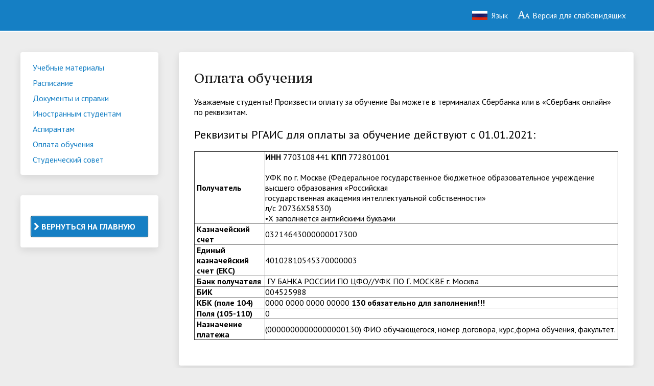

--- FILE ---
content_type: text/html; charset=UTF-8
request_url: https://xn--80afq3ai.xn--p1ai/students/payment/
body_size: 7260
content:
<!DOCTYPE html>
<html>
<head>
    <meta charset="utf-8">
    <title>Оплата обучения</title>
    <meta http-equiv="X-UA-Compatible" content="IE=edge">
	<link rel="icon" href="/bitrix/templates/modern_blue_s1/favicon.png">
    <meta name="viewport" content="width=device-width, initial-scale=1">
    <link href="//fonts.googleapis.com/css?family=PT+Sans:400,700,400italic,700italic|PT+Serif+Caption:400,400italic&amp;subset=latin,cyrillic" rel="stylesheet">
    <script src="//ajax.googleapis.com/ajax/libs/jquery/2.1.3/jquery.min.js"></script>
    <meta http-equiv="Content-Type" content="text/html; charset=UTF-8" />
<meta name="robots" content="index, follow" />
<meta name="keywords" content="факультеты, специальность, преподаватели" />
<meta name="description" content="РГАИС Сегодня" />
<link href="/bitrix/cache/css/s1/modern_blue_s1/template_e1a4ffef16647431ac3da669879bbe84/template_e1a4ffef16647431ac3da669879bbe84_v1.css?1701960707545327" type="text/css"  data-template-style="true" rel="stylesheet" />
<script type="text/javascript">if(!window.BX)window.BX={};if(!window.BX.message)window.BX.message=function(mess){if(typeof mess==='object'){for(let i in mess) {BX.message[i]=mess[i];} return true;}};</script>
<script type="text/javascript">(window.BX||top.BX).message({'pull_server_enabled':'Y','pull_config_timestamp':'1630395951','pull_guest_mode':'N','pull_guest_user_id':'0'});(window.BX||top.BX).message({'PULL_OLD_REVISION':'Для продолжения корректной работы с сайтом необходимо перезагрузить страницу.'});</script>
<script type="text/javascript">(window.BX||top.BX).message({'JS_CORE_LOADING':'Загрузка...','JS_CORE_NO_DATA':'- Нет данных -','JS_CORE_WINDOW_CLOSE':'Закрыть','JS_CORE_WINDOW_EXPAND':'Развернуть','JS_CORE_WINDOW_NARROW':'Свернуть в окно','JS_CORE_WINDOW_SAVE':'Сохранить','JS_CORE_WINDOW_CANCEL':'Отменить','JS_CORE_WINDOW_CONTINUE':'Продолжить','JS_CORE_H':'ч','JS_CORE_M':'м','JS_CORE_S':'с','JSADM_AI_HIDE_EXTRA':'Скрыть лишние','JSADM_AI_ALL_NOTIF':'Показать все','JSADM_AUTH_REQ':'Требуется авторизация!','JS_CORE_WINDOW_AUTH':'Войти','JS_CORE_IMAGE_FULL':'Полный размер'});</script>

<script type="text/javascript" src="/bitrix/js/main/core/core.min.js?1685357728220477"></script>

<script>BX.setJSList(['/bitrix/js/main/core/core_ajax.js','/bitrix/js/main/core/core_promise.js','/bitrix/js/main/polyfill/promise/js/promise.js','/bitrix/js/main/loadext/loadext.js','/bitrix/js/main/loadext/extension.js','/bitrix/js/main/polyfill/promise/js/promise.js','/bitrix/js/main/polyfill/find/js/find.js','/bitrix/js/main/polyfill/includes/js/includes.js','/bitrix/js/main/polyfill/matches/js/matches.js','/bitrix/js/ui/polyfill/closest/js/closest.js','/bitrix/js/main/polyfill/fill/main.polyfill.fill.js','/bitrix/js/main/polyfill/find/js/find.js','/bitrix/js/main/polyfill/matches/js/matches.js','/bitrix/js/main/polyfill/core/dist/polyfill.bundle.js','/bitrix/js/main/core/core.js','/bitrix/js/main/polyfill/intersectionobserver/js/intersectionobserver.js','/bitrix/js/main/lazyload/dist/lazyload.bundle.js','/bitrix/js/main/polyfill/core/dist/polyfill.bundle.js','/bitrix/js/main/parambag/dist/parambag.bundle.js']);
</script>
<script type="text/javascript">(window.BX||top.BX).message({'LANGUAGE_ID':'ru','FORMAT_DATE':'DD.MM.YYYY','FORMAT_DATETIME':'DD.MM.YYYY HH:MI:SS','COOKIE_PREFIX':'BITRIX_SM','SERVER_TZ_OFFSET':'10800','UTF_MODE':'Y','SITE_ID':'s1','SITE_DIR':'/','USER_ID':'','SERVER_TIME':'1769227506','USER_TZ_OFFSET':'0','USER_TZ_AUTO':'Y','bitrix_sessid':'27206e9fc9ef73e64c08c484926f9d95'});</script>


<script type="text/javascript" src="/bitrix/js/pull/protobuf/protobuf.min.js?168495987576433"></script>
<script type="text/javascript" src="/bitrix/js/pull/protobuf/model.min.js?168495987514190"></script>
<script type="text/javascript" src="/bitrix/js/main/core/core_promise.min.js?16849598682490"></script>
<script type="text/javascript" src="/bitrix/js/rest/client/rest.client.min.js?16849598759240"></script>
<script type="text/javascript" src="/bitrix/js/pull/client/pull.client.min.js?168535765748309"></script>
<script type="text/javascript">BX.setJSList(['/bitrix/templates/modern_blue_s1/js/jquery.formstyler.min.js','/bitrix/templates/modern_blue_s1/js/jquery.magnificpopup.min.js','/bitrix/templates/modern_blue_s1/js/jquery.cookie.min.js','/bitrix/templates/modern_blue_s1/js/jquery.matchHeight-min.js','/bitrix/templates/modern_blue_s1/js/jquery.mobileNav.js','/bitrix/templates/modern_blue_s1/js/owl.carousel.min.js','/bitrix/templates/modern_blue_s1/js/perfect-scrollbar.jquery.min.js','/bitrix/templates/modern_blue_s1/js/jquery.shorten.js','/bitrix/templates/modern_blue_s1/js/main.js','/bitrix/templates/modern_blue_s1/js/special_version.js','/bitrix/templates/modern_blue_s1/js/yatranslate.js']);</script>
<script type="text/javascript">BX.setCSSList(['/bitrix/templates/.default/components/bitrix/news.list/template2/style.css','/bitrix/templates/modern_blue_s1/template_styles.css','/bitrix/templates/modern_blue_s1/special_version.css','/bitrix/templates/modern_blue_s1/font-awesome.css']);</script>
<script type="text/javascript">
					(function () {
						"use strict";

						var counter = function ()
						{
							var cookie = (function (name) {
								var parts = ("; " + document.cookie).split("; " + name + "=");
								if (parts.length == 2) {
									try {return JSON.parse(decodeURIComponent(parts.pop().split(";").shift()));}
									catch (e) {}
								}
							})("BITRIX_CONVERSION_CONTEXT_s1");

							if (cookie && cookie.EXPIRE >= BX.message("SERVER_TIME"))
								return;

							var request = new XMLHttpRequest();
							request.open("POST", "/bitrix/tools/conversion/ajax_counter.php", true);
							request.setRequestHeader("Content-type", "application/x-www-form-urlencoded");
							request.send(
								"SITE_ID="+encodeURIComponent("s1")+
								"&sessid="+encodeURIComponent(BX.bitrix_sessid())+
								"&HTTP_REFERER="+encodeURIComponent(document.referrer)
							);
						};

						if (window.frameRequestStart === true)
							BX.addCustomEvent("onFrameDataReceived", counter);
						else
							BX.ready(counter);
					})();
				</script>



<script type="text/javascript"  src="/bitrix/cache/js/s1/modern_blue_s1/template_78fcfb547a24bb8d25b19e6910176460/template_78fcfb547a24bb8d25b19e6910176460_v1.js?1701960667135223"></script>
<script type="text/javascript">var _ba = _ba || []; _ba.push(["aid", "d4add0d6fe58cba6dd18f9f12b12dc0b"]); _ba.push(["host", "xn--80afq3ai.xn--p1ai"]); (function() {var ba = document.createElement("script"); ba.type = "text/javascript"; ba.async = true;ba.src = (document.location.protocol == "https:" ? "https://" : "http://") + "bitrix.info/ba.js";var s = document.getElementsByTagName("script")[0];s.parentNode.insertBefore(ba, s);})();</script>


                                                        <style>
    .lang {
    position: relative;
    z-index: 10;
    text-align: center;
    perspective: 700px;
}

.lang_fixed {
    position: relative;
}

.lang__link {
    cursor: pointer;
    transition: .3s all;
    display: flex;
    justify-content: flex-start;
    align-items: center;
    flex-direction: row;
    flex-shrink: 0;
    box-sizing: border-box;
    text-decoration: none;
    border-radius: 0px;
    padding: 4px;
}

.lang__img {
    width: 30px;
    height: 18px;
    flex-shrink: 0;
    font-size: 10px;
    display: block;
    transition: .3s all;
}

.lang__link_sub:hover {

    width: 8.5em;
    background: #106196!important;
}


.lang__name {
    color: #737b84;
    font-size: 12px;
    line-height: 12px;
    flex-shrink: 0;
    text-transform: uppercase;
}

.lang__link_sub {
    width: 8.5em;
    height: auto;
    position: relative;
    padding: 1em!important;
    margin-bottom: 0px;
    margin: 0!important;
    display: flex!important;
    background: #157fc4;
}

.lang__list {
    background: rgba(157, 157, 157, 0.3);
    display: flex;
    justify-content: center;
    align-items: flex-start;
    flex-direction: column;
    opacity: 0;
    visibility: hidden;
    transition: .3s all;
    transform: rotateX(-90deg);
    position: absolute;
    left: 0;
    top: 100%;
    z-index: 10;
    line-height: 13px;
    transform-origin: center top;
    box-sizing: border-box;
    padding-left: 0px!important;
    margin-left: 0px!important;
}

.lang:hover .lang__list {
    opacity: 1;
    visibility: visible;
    transform: rotateX(0);
}

.lang__link_select {
    text-align: center;
    font-size: 0;
}
	</style>
</head>

<body>
<div class="mb-hide"></div>
<div class="body-wrapper clearfix">
	<div class="special-settings">
		<div class="container special-panel-container">
			<div class="content">
				<div class="aa-block aaFontsize">
					<div class="fl-l">Размер:</div>
					<a class="aaFontsize-small" data-aa-fontsize="small" href="#" title="Уменьшенный размер шрифта">A</a>
				    <a class="aaFontsize-normal a-current" href="#" data-aa-fontsize="normal" title="Нормальный размер шрифта">A</a>
				    <a class="aaFontsize-big" data-aa-fontsize="big" href="#" title="Увеличенный размер шрифта">A</a>
				</div>
				<div class="aa-block aaColor">
					Цвет:
					<a class="aaColor-black a-current" data-aa-color="black" href="#" title="Черным по белому"><span>C</span></a>
				    <a class="aaColor-yellow" data-aa-color="yellow" href="#" title="Желтым по черному"><span>C</span></a>
				    <a class="aaColor-blue" data-aa-color="blue" href="#" title="Синим по голубому"><span>C</span></a>
				</div>

				<div class="aa-block aaImage">
					Изображения
				<span class="aaImage-wrapper">
					<a class="aaImage-on a-current" data-aa-image="on" href="#">Вкл.</a>
					<a class="aaImage-off" data-aa-image="off" href="#">Выкл.</a>
				</span>
				</div>
				<span class="aa-block"><a href="/?set-aa=normal" data-aa-off><i class="icon icon-special-version"></i> Обычная версия сайта</a></span>
			</div>
		</div>
	</div>

 <header>
	    <div class="container container-top-header">
		    <div class="content">
			    <div class="col col-mb-12">
					<div style="display:flex;flex-direction: row;width: 100%;justify-content: flex-end;align-items: center;">
     <span class="lang lang_fixed">
            <div id="ytWidget" style="display: none;"></div>
            <div class="lang__link lang__link_select" data-lang-active>
                <img class="lang__img lang__img_select" src="/bitrix/images/flags/lang__ru.png" alt="Ru">
            </div>
            <div class="lang__list" data-lang-list>
                <a class="lang__link lang__link_sub" data-ya-lang="ru">
					<img class="lang__img" src="/bitrix/images/flags/lang__ru.png" alt="ru"><p style="font-size:14px; margin-left:0.5em">Русский</p>
                </a>
                <a class="lang__link lang__link_sub" data-ya-lang="en">
                    <img class="lang__img" src="/bitrix/images/flags/lang__en.png" alt="en"><p style="font-size:14px; margin-left:0.5em">Английский</p>
                </a>
            </div>
        </span>
					<span class="mb-hide">
						<!--<a href="/about_the_university/offices/"><i class="icon icon-map-marker"></i> Найти ближайший филиал</a>-->
						<span class="aa-hide" itemprop="Copy"><a class="fl-r" href="/?set-aa=special" data-aa-on title="Aa"><i class="icon icon-special-version"></i><span> Версия для слабовидящих</span></a></span>
					</span>
					<span class="tablet-hide dt-hide ld-hide">
						<span class="aa-hide" itemprop="Copy"><a class="fl-r mr50" href="/?set-aa=special" data-aa-on><i class="icon icon-special-version"></i><span class="hide">Версия для слабовидящих</span></a></span>
					</span>
				</div>
			    </div>
		    </div>
	    </div>
<div class="col col-mb-hide col-12">
                    <div class="top-nav-block">
                                            </div>
                </div>

        <!--<div class="container container-white pt10 pb10">
            <div class="content">
<div class="col col-mb-12 col-12 col-dt-7">
                    <div class="logo-block">
                        <a href="/" class="logo">                        </a>
                        <a href="/">
									<span class="h1"><br><small></small>
									</span>
                        </a>
                    </div>
                </div>
                <div class="col col-mb-12 col-12 col-dt-5">
                                            <div class="header-info-block mb-hide">
        <i class="icon icon-big-clock"></i>
        <div class="ov-h">
            <a href="/about_the_university/offices/644/">Российская государственная академия интеллектуальной собственности</a>
            <br>пн-пт: 08:45 - 22:30, сб: 08:45 - 18:00        </div>
    </div>
    <div class="header-info-block">
        <i class="icon icon-big-phone"></i>
        <div class="ov-h">
            Array            <p class="tablet-hide dt-hide ld-hide"><a href="/about_the_university/offices/644/">Российская государственная академия интеллектуальной собственности</a></p>
        </div>
    </div>
<div class="header-info-block" style="margin-top: -30px;margin-bottom: 20px;"> <a href="https://rospatent.gov.ru/ru" target="_blank"><img src="https://xn--80afq3ai.xn--p1ai/images/rospatent.png" style="display:block;margin: 0 auto;"></a></div>
                </div>
            </div>
					</div>
				</div>
	</div>-->
        <div class="container container-top-navigation">
            <div class="content">
                <div class="col col-mb-hide col-12">
                    <div class="top-nav-block">
                                            </div>
                                    </div>
            </div>
        </div>
    </header>

    
    <div class="container container-main col-margin">
        <div class="content">
            <div class="col col-mb-12 col-4 col-dt-3">
                    <div class="white-box col-margin-bottom clearfix">
    <div class="sidebar-nav">
    <ul>
                <li><a href="/students/training_materials/">Учебные материалы</a></li>
                        <li><a href="/students/schedule">Расписание</a></li>
                        <li><a href="/students/documents/">Документы и справки</a></li>
                        <li><a href="/students/foreign_students/">Иностранным студентам</a></li>
                        <li><a href="/students/aspirantam">Аспирантам</a></li>
                        <li class="current"><a href="/students/payment/">Оплата обучения</a></li>
                        <li><a href="/students/studsovet/">Студенческий совет</a></li>
                </ul>
    </div>
    </div>
                    <div class="white-box col-margin-bottom p20 clearfix">
                    <div class="news-list">
    <img src="https://rgiis.ru/templates/main/images/logo-new.png" alt="" width="100%" height="auto" />
	<a href="https://rgiis.ru/"><button class="btn23" type="button"><i class="fa fa-chevron-right" aria-hidden="true" style="color: white;"></i>&nbsp;ВЕРНУТЬСЯ НА ГЛАВНУЮ</button></a>
</div>
                </div>

            </div>
            <div class="col col-mb-12 col-8 col-dt-9">
                                                <div class="white-box col-margin-bottom padding-box ">
                                        <h1>Оплата обучения</h1>
                                        <p>
 <span style="color: #000000;">Уважаемые студенты! Произвести оплату за обучение Вы можете в терминалах Сбербанка или в «Сбербанк онлайн» по реквизитам.&nbsp; </span>
</p>
 <span style="color: #000000;"> </span>
<h2><span style="color: #000000;">Реквизиты РГАИС для оплаты за обучение действуют с 01.01.2021:</span></h2>
 <span style="color: #000000;"> </span>
<table border="1" cellpadding="1" cellspacing="1">
<tbody>
<tr>
	<td>
 <b><span style="color: #000000;">&nbsp;Получатель </span></b><span style="color: #000000;"> </span>
	</td>
	<td>
 <span style="color: #000000;"> </span><b><span style="color: #000000;">ИНН</span></b><span style="color: #000000;"> 7703108441 </span><b><span style="color: #000000;">КПП</span></b><span style="color: #000000;"> 772801001 </span><br>
 <span style="color: #000000;"> </span><br>
 <span style="color: #000000;">
		УФК по г. Москве (Федеральное государственное бюджетное образовательное учреждение высшего образования «Российская</span><br>
 <span style="color: #000000;">
		государственная академия интеллектуальной собственности»</span><br>
 <span style="color: #000000;">
		л/с 20736X58530)</span><br>
 <span style="color: #000000;">
		•X заполняется английскими буквами</span><br>
 <span style="color: #000000;"> </span>
	</td>
</tr>
<tr>
	<td>
 <b><span style="color: #000000;">&nbsp;Казначейский&nbsp; &nbsp;cчет</span></b><br>
 <span style="color: #000000;"> </span>
	</td>
	<td>
 <span style="color: #000000;">
		03214643000000017300</span><br>
 <span style="color: #000000;"> </span>
	</td>
</tr>
<tr>
	<td>
 <b><span style="color: #000000;">&nbsp;Единый&nbsp; &nbsp;казначейский</span></b><br>
 <b><span style="color: #000000;">&nbsp;счет (ЕКС)</span></b><br>
 <span style="color: #000000;"> </span>
	</td>
	<td>
 <span style="color: #000000;">
		40102810545370000003 </span>
	</td>
</tr>
<tr>
	<td>
 <b><span style="color: #000000;">&nbsp;Банк получателя</span></b><br>
 <span style="color: #000000;"> </span>
	</td>
	<td>
 <span style="color: #000000;">
		&nbsp;ГУ БАНКА РОССИИ ПО ЦФО//УФК ПО Г. МОСКВЕ г. Москва </span>
	</td>
</tr>
<tr>
	<td>
 <b><span style="color: #000000;">&nbsp;БИК </span></b><span style="color: #000000;"> </span>
	</td>
	<td>
 <span style="color: #000000;">
		004525988 </span>
	</td>
</tr>
<tr>
	<td>
 <b><span style="color: #000000;">&nbsp;КБК (поле 104)</span></b><br>
 <span style="color: #000000;"> </span><b><span style="color: #000000;"> </span></b><span style="color: #000000;"> </span>
	</td>
	<td>
 <span style="color: #000000;">
		0000 0000 0000 00000 </span><b><span style="color: #000000;">130 обязательно для заполнения!!!</span></b><span style="color: #000000;"> </span>
	</td>
</tr>
<tr>
	<td>
 <b><span style="color: #000000;">&nbsp;Поля (105-110)</span></b><br>
 <span style="color: #000000;"> </span><b><span style="color: #000000;"> </span></b><span style="color: #000000;"> </span>
	</td>
	<td>
 <span style="color: #000000;">
		0 </span>
	</td>
</tr>
<tr>
	<td>
 <b><span style="color: #000000;">&nbsp;Назначение&nbsp; &nbsp; &nbsp;платежа</span></b><br>
 <span style="color: #000000;"> </span>
	</td>
	<td>
 <span style="color: #000000;">
		(00000000000000000130) ФИО обучающегося, номер договора, курс,форма обучения, факультет.</span><br>
 <span style="color: #000000;"> </span>
	</td>
</tr>
</tbody>
</table>
 <span style="color: #000000;"> </span><br>                                    </div>
                            </div>
        </div>
    </div>
</div>
<div class="footer-wrapper">
    <!--<footer class="container container-footer">
        
    <div class="content footer-menu-content">
                                                                    <div class="col col-mb-12 col-4">
                        <ul>
                            <li class="col-margin-bottom">
                                <div class="h4">Об Академии</div>
                                    <ul>
                                                                                                            <li><a href="/sveden/">Основные сведения</a></li>
                                                                            </ul></li></ul></div>
                                                                                                                                    <div class="col col-mb-12 col-4">
                        <ul>
                            <li class="col-margin-bottom">
                                <div class="h4">Поступление</div>
                                    <ul>
                                                                                                            <li><a href="/applicants/the_admissions_committee/">Приемная комиссия</a></li>
                                                                                                            <li><a href="/applicants/bakalavriat/">Бакалавриат</a></li>
                                                                                                            <li><a href="/applicants/magistratura/">Магистратура</a></li>
                                                                                                            <li><a href="/applicants/aspirantura">Аспирантура</a></li>
                                                                                                            <li><a href="/applicants/priem-dlya-inostrannykh-grazhdan">Иностранным гражданам</a></li>
                                                                                                            <li><a href="/applicants/documents/">Документы и справки</a></li>
                                                                                                            <li><a href="/applicants/directions_specialty_exams/">Направления и специальности</a></li>
                                                                                                            <li><a href="/applicants/cost_of_training/">Стоимость</a></li>
                                                                                                            <li><a href="/applicants/admission/">Правила и условия приема</a></li>
                                                                                                            <li><a href="/applicants/dormitory/">Общежитие</a></li>
                                                                                                            <li><a href="/students/life/">Студенческая жизнь</a></li>
                                                                                                            <li><a href="/applicants/photo_tour/">Фото-экскурсия</a></li>
                                                                                                            <li><a href="/applicants/olimpiada/">Олимпиада</a></li>
                                                                                                            <li><a href="/applicants/courses/">Информация для граждан ЛНР, ДНР и Украины</a></li>
                                                                                                            <li><a href="/svedeniya-o-zachislenii/">Сведения о зачислении</a></li>
                                                                            </ul></li></ul></div>
                                                            <div class="col col-mb-12 col-4">
                        <ul>
                            <li class="col-margin-bottom">
                                <div class="h4">Образование</div>
                                    <ul>
                                                                                                            <li><a href="/students/training_materials/">Учебные материалы</a></li>
                                                                                                            <li><a href="/students/schedule">Расписание</a></li>
                                                                                                            <li><a href="/students/documents/">Документы и справки</a></li>
                                                                                                            <li><a href="/students/foreign_students/">Иностранным студентам</a></li>
                                                                                                            <li><a href="/students/aspirantam">Аспирантам</a></li>
                                                                                                            <li><a href="/students/payment/">Оплата обучения</a></li>
                                                                                                            <li><a href="/students/studsovet/">Студенческий совет</a></li>
                                                                            </ul></li></ul></div>
                                                            <div class="col col-mb-12 col-4">
                        <ul>
                            <li class="col-margin-bottom">
                                <div class="h4">Наука</div>
                                    <ul>
                                                                                                            <li><a href="/nauka/nauchnaya-zhizn/">Научная жизнь</a></li>
                                                                                                            <li><a href="/nauka/ekspertnaya-deyatelnost/">Экспертная деятельность</a></li>
                                                                                                            <li><a href="/nauka/izdaniya-i-resursy/">Издания и ресурсы</a></li>
                                                                            </ul></li></ul></div>
                                                                                                                                                            </div>
        <div class="content">
            <div class="col col-mb-12 col-4">
                &copy; ФГБОУ ВО РГАИС, 2022<br>
                <a href="/contacts/">Контакты</a>
                <br><a href="/userconsent/?data=eyJpZCI6IjEiLCJyZXBsYWNlIjpbXX0%3D&sec=ODNjMTE2MTFmOGJjNjgyMjBiODYyZDVjNzk1MWNiNmMzMmQ4ZjVlNDc4YWZjZWQ1YjdlOWM0ZjgzZDk2ZWVlYQ%3D%3D">Политика конфиденциальности</a>            </div>

            <div class="col col-mb-12 col-4">                                      г. Москва, ул. Миклухо-Маклая, 55А<br>    Array<br>    пн-пт: 08:45 - 22:30, сб: 08:45 - 18:00<br>            </div>

            <div class="col col-mb-12 col-4">
                
    <div class="social-networks">
                    <a href="https://vk.com/rgais_ip" target=_blank title="ВКонтакте" class="social-network"><i class="icon icon-social-vk"></i></a>
                    <a href="https://ok.ru/group/62817982677046" target="_blank" title="Одноклассники" class="social-network"><i class="icon icon-social-ok"></i></a>
                    <a href="https://t.me/rgais_news" target="_blank" title="Telegram" class="social-network"><i class="icon icon-social-tg"></i></a>
                    <a href="https://rutube.ru/channel/638746/" target="_blank" title="Rutube" class="social-network"><i class="icon icon-social-rt"></i></a>
            </div>
                <div id="bx-composite-banner"></div>
            </div>
        </div>
    </footer>-->
</div> <!-- .footer-wrapper -->
<div class="mobile-nav-wrapper">
    <div class="mobile-nav">
    </div>
</div>
</body>
</html>

--- FILE ---
content_type: text/css
request_url: https://xn--80afq3ai.xn--p1ai/bitrix/cache/css/s1/modern_blue_s1/template_e1a4ffef16647431ac3da669879bbe84/template_e1a4ffef16647431ac3da669879bbe84_v1.css?1701960707545327
body_size: 545327
content:


/* Start:/bitrix/templates/.default/components/bitrix/news.list/template2/style.css?1684959859150*/
div.news-list
{
	word-wrap: break-word;
}
div.news-list img.preview_picture
{
	float:left;
	margin:0 4px 6px 0;
}
.news-date-time {
	color:#486DAA;
}

/* End */


/* Start:/bitrix/templates/modern_blue_s1/template_styles.css?1686236516414159*/
/*! normalize.css v3.0.2 | MIT License | git.io/normalize */
img,
legend {
  border: 0;
}
legend,
td,
th {
  padding: 0;
}
html {
  font-family: sans-serif;
  -ms-text-size-adjust: 100%;
  -webkit-text-size-adjust: 100%;
}
body {
  margin: 0;
}
article,
aside,
details,
figcaption,
figure,
footer,
header,
hgroup,
main,
menu,
nav,
section,
summary {
  display: block;
}
audio,
canvas,
progress,
video {
  display: inline-block;
  vertical-align: baseline;
}
audio:not([controls]) {
  display: none;
  height: 0;
}
[hidden],
template {
  display: none;
}
a {
  background-color: transparent;
}
a:active,
a:hover {
  outline: 0;
}
abbr[title] {
  border-bottom: 1px dotted;
}
b,
optgroup,
strong {
  font-weight: 700;
}
dfn {
  font-style: italic;
}
h1 {
  font-size: 2em;
  margin: 0.67em 0;
}
mark {
  background: #ff0;
  color: #000000;
}
small {
  font-size: 80%;
}
sub,
sup {
  font-size: 75%;
  line-height: 0;
  position: relative;
  vertical-align: baseline;
}
sup {
  top: -0.5em;
}
sub {
  bottom: -0.25em;
}
svg:not(:root) {
  overflow: hidden;
}
figure {
  margin: 1em 40px;
}
hr {
  -moz-box-sizing: content-box;
  box-sizing: content-box;
  height: 0;
}
pre,
textarea {
  overflow: auto;
}
code,
kbd,
pre,
samp {
  font-family: monospace,monospace;
  font-size: 1em;
}
button,
input,
optgroup,
select,
textarea {
  color: inherit;
  font: inherit;
  margin: 0;
}
button {
  overflow: visible;
}
button,
select {
  text-transform: none;
}
button,
html input[type=button],
input[type=reset],
input[type=submit] {
  -webkit-appearance: button;
  cursor: pointer;
}
button[disabled],
html input[disabled] {
  cursor: default;
}
button::-moz-focus-inner,
input::-moz-focus-inner {
  border: 0;
  padding: 0;
}
input {
  line-height: normal;
}
input[type=checkbox],
input[type=radio] {
  box-sizing: border-box;
  padding: 0;
}
input[type=number]::-webkit-inner-spin-button,
input[type=number]::-webkit-outer-spin-button {
  height: auto;
}
input[type=search] {
  -webkit-appearance: textfield;
  -moz-box-sizing: content-box;
  -webkit-box-sizing: content-box;
  box-sizing: content-box;
}
input[type=search]::-webkit-search-cancel-button,
input[type=search]::-webkit-search-decoration {
  -webkit-appearance: none;
}
fieldset {
  border: 1px solid silver;
  margin: 0 2px;
  padding: 0.35em 0.625em 0.75em;
}
table {
  border-collapse: collapse;
  border-spacing: 0;
}
/* ==========================================================================
   GRID */
/* ========================================================================== */
.content {
  position: relative;
  margin: 0 auto;
}
.content:before,
.content:after {
  content: " ";
  display: table;
}
.content:after {
  clear: both;
}
@media (max-width: 768px) {
  .content .content {
    margin-left: -5px;
    margin-right: -5px;
  }
}
@media (min-width: 768px) and (max-width: 991px) {
  .content .content {
    margin-left: -10px;
    margin-right: -10px;
  }
}
@media (min-width: 992px) and (max-width: 1279px) {
  .content .content {
    margin-left: -15px;
    margin-right: -15px;
  }
}
@media (min-width: 1280px) {
  .content .content {
    margin-left: -20px;
    margin-right: -20px;
  }
}
.col {
  position: relative;
  min-height: 1px;
  float: left;
  -webkit-box-sizing: border-box;
  -moz-box-sizing: border-box;
  box-sizing: border-box;
}
@media (max-width: 768px) {
  .col {
    padding-left: 5px;
    padding-right: 5px;
  }
}
@media (min-width: 768px) and (max-width: 991px) {
  .col {
    padding-left: 10px;
    padding-right: 10px;
  }
}
@media (min-width: 992px) and (max-width: 1279px) {
  .col {
    padding-left: 15px;
    padding-right: 15px;
  }
}
@media (min-width: 1280px) {
  .col {
    padding-left: 20px;
    padding-right: 20px;
  }
}
.col-mb-12 {
  width: 100%;
}
.col-mb-11 {
  width: 91.66666667%;
}
.col-mb-10 {
  width: 83.33333333%;
}
.col-mb-9 {
  width: 75%;
}
.col-mb-8 {
  width: 66.66666667%;
}
.col-mb-7 {
  width: 58.33333333%;
}
.col-mb-6 {
  width: 50%;
}
.col-mb-5 {
  width: 41.66666667%;
}
.col-mb-4 {
  width: 33.33333333%;
}
.col-mb-3 {
  width: 25%;
}
.col-mb-2 {
  width: 16.66666667%;
}
.col-mb-1 {
  width: 8.33333333%;
}
.col-mb-right-12 {
  right: 100%;
}
.col-mb-right-11 {
  right: 91.66666667%;
}
.col-mb-right-10 {
  right: 83.33333333%;
}
.col-mb-right-9 {
  right: 75%;
}
.col-mb-right-8 {
  right: 66.66666667%;
}
.col-mb-right-7 {
  right: 58.33333333%;
}
.col-mb-right-6 {
  right: 50%;
}
.col-mb-right-5 {
  right: 41.66666667%;
}
.col-mb-right-4 {
  right: 33.33333333%;
}
.col-mb-right-3 {
  right: 25%;
}
.col-mb-right-2 {
  right: 16.66666667%;
}
.col-mb-right-1 {
  right: 8.33333333%;
}
.col-mb-left-12 {
  left: 100%;
}
.col-mb-left-11 {
  left: 91.66666667%;
}
.col-mb-left-10 {
  left: 83.33333333%;
}
.col-mb-left-9 {
  left: 75%;
}
.col-mb-left-8 {
  left: 66.66666667%;
}
.col-mb-left-7 {
  left: 58.33333333%;
}
.col-mb-left-6 {
  left: 50%;
}
.col-mb-left-5 {
  left: 41.66666667%;
}
.col-mb-left-4 {
  left: 33.33333333%;
}
.col-mb-left-3 {
  left: 25%;
}
.col-mb-left-2 {
  left: 16.66666667%;
}
.col-mb-left-1 {
  left: 8.33333333%;
}
.col-mb-left-0 {
  left: 0%;
}
@media (min-width: 768px) {
  .content {
    max-width: 758px;
  }
  .col {
    float: left;
  }
  .col-12 {
    width: 100%;
  }
  .col-11 {
    width: 91.66666667%;
  }
  .col-10 {
    width: 83.33333333%;
  }
  .col-9 {
    width: 75%;
  }
  .col-8 {
    width: 66.66666667%;
  }
  .col-7 {
    width: 58.33333333%;
  }
  .col-6 {
    width: 50%;
  }
  .col-5 {
    width: 41.66666667%;
  }
  .col-4 {
    width: 33.33333333%;
  }
  .col-3 {
    width: 25%;
  }
  .col-2 {
    width: 16.66666667%;
  }
  .col-1 {
    width: 8.33333333%;
  }
  .col-right-12 {
    right: 100%;
  }
  .col-right-11 {
    right: 91.66666667%;
  }
  .col-right-10 {
    right: 83.33333333%;
  }
  .col-right-9 {
    right: 75%;
  }
  .col-right-8 {
    right: 66.66666667%;
  }
  .col-right-7 {
    right: 58.33333333%;
  }
  .col-right-6 {
    right: 50%;
  }
  .col-right-5 {
    right: 41.66666667%;
  }
  .col-right-4 {
    right: 33.33333333%;
  }
  .col-right-3 {
    right: 25%;
  }
  .col-right-2 {
    right: 16.66666667%;
  }
  .col-right-1 {
    right: 8.33333333%;
  }
  .col-left-12 {
    left: 100%;
  }
  .col-left-11 {
    left: 91.66666667%;
  }
  .col-left-10 {
    left: 83.33333333%;
  }
  .col-left-9 {
    left: 75%;
  }
  .col-left-8 {
    left: 66.66666667%;
  }
  .col-left-7 {
    left: 58.33333333%;
  }
  .col-left-6 {
    left: 50%;
  }
  .col-left-5 {
    left: 41.66666667%;
  }
  .col-left-4 {
    left: 33.33333333%;
  }
  .col-left-3 {
    left: 25%;
  }
  .col-left-2 {
    left: 16.66666667%;
  }
  .col-left-1 {
    left: 8.33333333%;
  }
  .col-left-0 {
    left: 0%;
  }
}
@media (min-width: 992px) {
  .content {
    max-width: 992px;
  }
  .col {
    float: left;
  }
  .col-dt-12 {
    width: 100%;
  }
  .col-dt-11 {
    width: 91.66666667%;
  }
  .col-dt-10 {
    width: 83.33333333%;
  }
  .col-dt-9 {
    width: 75%;
  }
  .col-dt-8 {
    width: 66.66666667%;
  }
  .col-dt-7 {
    width: 58.33333333%;
  }
  .col-dt-6 {
    width: 50%;
  }
  .col-dt-5 {
    width: 41.66666667%;
  }
  .col-dt-4 {
    width: 33.33333333%;
  }
  .col-dt-3 {
    width: 25%;
  }
  .col-dt-2 {
    width: 16.66666667%;
  }
  .col-dt-1 {
    width: 8.33333333%;
  }
  .col-dt-right-12 {
    right: 100%;
  }
  .col-dt-right-11 {
    right: 91.66666667%;
  }
  .col-dt-right-10 {
    right: 83.33333333%;
  }
  .col-dt-right-9 {
    right: 75%;
  }
  .col-dt-right-8 {
    right: 66.66666667%;
  }
  .col-dt-right-7 {
    right: 58.33333333%;
  }
  .col-dt-right-6 {
    right: 50%;
  }
  .col-dt-right-5 {
    right: 41.66666667%;
  }
  .col-dt-right-4 {
    right: 33.33333333%;
  }
  .col-dt-right-3 {
    right: 25%;
  }
  .col-dt-right-2 {
    right: 16.66666667%;
  }
  .col-dt-right-1 {
    right: 8.33333333%;
  }
  .col-dt-left-12 {
    left: 100%;
  }
  .col-dt-left-11 {
    left: 91.66666667%;
  }
  .col-dt-left-10 {
    left: 83.33333333%;
  }
  .col-dt-left-9 {
    left: 75%;
  }
  .col-dt-left-8 {
    left: 66.66666667%;
  }
  .col-dt-left-7 {
    left: 58.33333333%;
  }
  .col-dt-left-6 {
    left: 50%;
  }
  .col-dt-left-5 {
    left: 41.66666667%;
  }
  .col-dt-left-4 {
    left: 33.33333333%;
  }
  .col-dt-left-3 {
    left: 25%;
  }
  .col-dt-left-2 {
    left: 16.66666667%;
  }
  .col-dt-left-1 {
    left: 8.33333333%;
  }
  .col-dt-left-0 {
    left: 0%;
  }
}
@media (min-width: 1280px) {
  .content {
    max-width: 1240px;
  }
  .col {
    float: left;
  }
  .col-ld-12 {
    width: 100%;
  }
  .col-ld-11 {
    width: 91.66666667%;
  }
  .col-ld-10 {
    width: 83.33333333%;
  }
  .col-ld-9 {
    width: 75%;
  }
  .col-ld-8 {
    width: 66.66666667%;
  }
  .col-ld-7 {
    width: 58.33333333%;
  }
  .col-ld-6 {
    width: 50%;
  }
  .col-ld-5 {
    width: 41.66666667%;
  }
  .col-ld-4 {
    width: 33.33333333%;
  }
  .col-ld-3 {
    width: 25%;
  }
  .col-ld-2 {
    width: 16.66666667%;
  }
  .col-ld-1 {
    width: 8.33333333%;
  }
  .col-ld-right-12 {
    right: 100%;
  }
  .col-ld-right-11 {
    right: 91.66666667%;
  }
  .col-ld-right-10 {
    right: 83.33333333%;
  }
  .col-ld-right-9 {
    right: 75%;
  }
  .col-ld-right-8 {
    right: 66.66666667%;
  }
  .col-ld-right-7 {
    right: 58.33333333%;
  }
  .col-ld-right-6 {
    right: 50%;
  }
  .col-ld-right-5 {
    right: 41.66666667%;
  }
  .col-ld-right-4 {
    right: 33.33333333%;
  }
  .col-ld-right-3 {
    right: 25%;
  }
  .col-ld-right-2 {
    right: 16.66666667%;
  }
  .col-ld-right-1 {
    right: 8.33333333%;
  }
  .col-ld-left-12 {
    left: 100%;
  }
  .col-ld-left-11 {
    left: 91.66666667%;
  }
  .col-ld-left-10 {
    left: 83.33333333%;
  }
  .col-ld-left-9 {
    left: 75%;
  }
  .col-ld-left-8 {
    left: 66.66666667%;
  }
  .col-ld-left-7 {
    left: 58.33333333%;
  }
  .col-ld-left-6 {
    left: 50%;
  }
  .col-ld-left-5 {
    left: 41.66666667%;
  }
  .col-ld-left-4 {
    left: 33.33333333%;
  }
  .col-ld-left-3 {
    left: 25%;
  }
  .col-ld-left-2 {
    left: 16.66666667%;
  }
  .col-ld-left-1 {
    left: 8.33333333%;
  }
  .col-ld-left-0 {
    left: 0%;
  }
}
.center-block {
  margin: 0 auto;
}
@media (max-width: 767px) {
  .col-mb-hide,
  .mb-hide,
  .tablet-block,
  .dt-block,
  .ld-block {
    display: none;
  }
  .mb-block {
    display: block;
  }
}
@media (min-width: 768px) and (max-width: 991px) {
  .col-hide,
  .tablet-hide,
  .mb-block,
  .dt-block,
  .ld-block {
    display: none;
  }
  .tablet-block {
    display: block;
  }
}
@media (min-width: 992px) and (max-width: 1279px) {
  .col-dt-hide,
  .dt-hide,
  .mb-block,
  .tablet-block,
  .ld-block {
    display: none;
  }
  .dt-block {
    display: block;
  }
}
@media (min-width: 1280px) {
  .col-ld-hide,
  .ld-hide,
  .mb-block,
  .tablet-block,
  .dt-block {
    display: none;
  }
  .ld-block {
    display: block;
  }
}
@media (max-width: 768px) {
  .col-padding {
    padding-top: 10px;
    padding-bottom: 10px;
  }
}
@media (min-width: 768px) and (max-width: 991px) {
  .col-padding {
    padding-top: 20px;
    padding-bottom: 20px;
  }
}
@media (min-width: 992px) and (max-width: 1279px) {
  .col-padding {
    padding-top: 30px;
    padding-bottom: 30px;
  }
}
@media (min-width: 1280px) {
  .col-padding {
    padding-top: 40px;
    padding-bottom: 40px;
  }
}
@media (max-width: 768px) {
  .col-margin {
    margin-top: 10px;
    margin-bottom: 10px;
  }
}
@media (min-width: 768px) and (max-width: 991px) {
  .col-margin {
    margin-top: 20px;
    margin-bottom: 20px;
  }
}
@media (min-width: 992px) and (max-width: 1279px) {
  .col-margin {
    margin-top: 30px;
    margin-bottom: 30px;
  }
}
@media (min-width: 1280px) {
  .col-margin {
    margin-top: 40px;
    margin-bottom: 40px;
  }
}
@media (max-width: 768px) {
  .col-margin-bottom {
    margin-bottom: 10px;
  }
}
@media (min-width: 768px) and (max-width: 991px) {
  .col-margin-bottom {
    margin-bottom: 20px;
  }
}
@media (min-width: 992px) and (max-width: 1279px) {
  .col-margin-bottom {
    margin-bottom: 30px;
  }
}
@media (min-width: 1280px) {
  .col-margin-bottom {
    margin-bottom: 40px;
  }
}
@media (max-width: 768px) {
  .col-margin-top {
    margin-top: 10px;
  }
}
@media (min-width: 768px) and (max-width: 991px) {
  .col-margin-top {
    margin-top: 20px;
  }
}
@media (min-width: 992px) and (max-width: 1279px) {
  .col-margin-top {
    margin-top: 30px;
  }
}
@media (min-width: 1280px) {
  .col-margin-top {
    margin-top: 40px;
  }
}
/* ==========================================================================
   BUTTONS */
/* ========================================================================== */
.btn {
  display: inline-block;
  color: #157fc4;
  margin-bottom: 0;
  font: normal 16px/40px "PT Sans", PTsans, Arial, sans-serif;
  text-align: center;
  vertical-align: middle;
  cursor: pointer;
  background-image: none;
  background: #dcecf6;
  border: 0;
  text-decoration: none;
  white-space: nowrap;
  height: 40px;
  padding: 0 20px;
  border-radius: 20px;
  -webkit-user-select: none;
  -moz-user-select: none;
  -ms-user-select: none;
  user-select: none;
  -webkit-transition: all ease 0.3s;
  transition: all ease 0.3s;
}
.btn:focus {
  outline: thin dotted #333;
  outline: 5px auto -webkit-focus-ring-color;
  outline-offset: -2px;
}
.btn:hover,
.btn:focus {
  color: #ffffff;
  background: #157fc4;
  text-decoration: none;
}
.btn:active,
.btn.active {
  outline: 0;
  background: #106196;
}
.btn.disabled,
.btn[disabled],
fieldset[disabled] .btn {
  cursor: not-allowed;
  pointer-events: none;
  opacity: .65;
}
.btn-cta {
  background: #ffffff;
  color: #157fc4;
  box-shadow: 0 5px 15px 0 rgba(0, 0, 0, 0.1);
}
.btn-cta:hover,
.btn-cta:focus {
  color: #157fc4;
  background: #ffffff;
  text-decoration: none;
  box-shadow: 0 10px 15px 0 rgba(0, 0, 0, 0.2) ;
}
.btn-cta:active,
.btn-cta.active {
  color: #157fc4;
  background: #ffffff;
  box-shadow: 0px 5px 15px 0px rgba(0, 0, 0, 0.1);
}
.btn-square {
  border-radius: 3px;
}
.btn-dark {
  background: rgba(24, 24, 24, 0.3);
  color: #ffffff;
}
.btn-dark:hover,
.btn-dark:focus {
  color: #ffffff;
  background: rgba(24, 24, 24, 0.5);
  text-decoration: none;
}
.btn-dark:active,
.btn-dark.active {
  color: #ffffff;
  background: rgba(24, 24, 24, 0.7);
}
.btn-long {
  padding-left: 40px;
  padding-right: 40px;
}
.btn-link {
  color: #157fc4;
  cursor: pointer;
  border-radius: 0;
  background-color: transparent;
  padding-left: 0;
  padding-right: 0;
}
.btn-link,
.btn-link:active,
.btn-link[disabled],
fieldset[disabled] .btn-link {
  background-color: transparent;
  box-shadow: none;
}
.btn-link:hover,
.btn-link:focus {
  color: #157fc4;
  text-decoration: underline;
  background-color: transparent;
}
.btn-link[disabled]:hover,
fieldset[disabled] .btn-link:hover,
.btn-link[disabled]:focus,
fieldset[disabled] .btn-link:focus {
  background-color: transparent;
  color: #157fc4;
  text-decoration: none;
}
.btn-block {
  display: block;
  width: 100%;
  padding-left: 0;
  padding-right: 0;
  -webkit-box-sizing: border-box;
  -moz-box-sizing: border-box;
  box-sizing: border-box;
}
.btn-block + .btn-block {
  margin-top: 5px;
}
input[type="submit"].btn-block,
input[type="reset"].btn-block,
input[type="button"].btn-block {
  width: 100%;
}
/* ==========================================================================
   ICONS */
/* ========================================================================== */
.icon {
  display: inline-block;
  overflow: hidden;
  width: 20px;
  height: 20px;
  vertical-align: text-top;
  background: url('/bitrix/templates/modern_blue_s1/images/all-icons.png') 0 0 no-repeat;
}
@media screen and (min-resolution: 192dpi) {
  .icon {
    background-image: url(/bitrix/templates/modern_blue_s1/images/all-icons@2x.png);
    background-size: 200px 300px;
  }
}
.icon-dd {
  background-position: 0 0;
}
.icon-lk {
  background-position: 0 -60px;
}
.icon-map-marker {
  background-position: 0 -80px;
}
.icon-map-marker-bold {
  background-position: -20px -80px;
}
.icon-special-version {
  background-position: -40px -80px;
  width: 25px;
}
.icon-big-clock {
  background-position: -40px -40px;
  width: 28px;
  height: 28px;
  float: left;
  margin-right: 10px;
  margin-top: 5px;
}
.icon-big-clock-white {
  background-position: -40px -140px;
  width: 32px;
  height: 32px;
  opacity: .7;
}
.icon-big-phone {
  background-position: -40px 0;
  height: 30px;
  width: 15px;
  float: left;
  margin-right: 10px;
  margin-top: 5px;
}
.icon-search {
  background-position: 0 -40px;
}
.icon-search-white {
  background-position: -20px -40px;
}
.icon-close {
  background-position: 0 -100px;
  cursor: pointer;
  opacity: .5;
  -webkit-transition: all ease 0.3s;
  transition: all ease 0.3s;
}
.icon-close:hover {
  opacity: 1;
}
.icon-social-vk {
  background-position: 0 -120px;
}
.icon-social-tg {
  background-position: 0 -220px;
}
.icon-social-fb {
  background-position: 0 -160px;
}
.icon-social-inst {
  background-position: 0 -180px;
}
.icon-social-ok {
  background-position: 0 -200px;
}
.icon-social-rt {
  background-position: 0 -140px;
}
.icon-social-yt {
  background-position: 0 -240px;
}
.icon-arrow-right {
  background-position: -80px -40px;
}
.icon-arrow-left {
  background-position: -100px -40px;
}
.icon-arrow-down {
  background-position: -100px -60px;
}
.icon-arrow-white-right {
  background-position: -80px -100px;
}
.icon-arrow-white-left {
  background-position: -100px -100px;
}
.icon-pdf {
  background-position: -40px -100px;
  width: 40px;
  height: 40px;
}
/* ==========================================================================
   FORMS */
/* ========================================================================== */
.input {
  display: inline-block;
  height: 40px;
  padding: 0 20px;
  position: relative;
  margin-bottom: 10px;
  color: #1c1c1c;
  vertical-align: middle;
  border: solid 1px transparent;
  outline: none;
  background-color: #dcecf6;
  -webkit-appearance: none;
  border-radius: 2px;
  -webkit-box-sizing: border-box;
  -moz-box-sizing: border-box;
  box-sizing: border-box;
  -webkit-transition: all ease 0.3s;
  transition: all ease 0.3s;
}
.input:hover {
  background-color: #157fc4;
  color: #ffffff;
}
.input:focus {
  outline: none;
  border-color: #157fc4;
  background-color: transparent;
  color: #157fc4;
}
textarea.input {
  padding: 10px 20px;
  height: auto;
}
select.input {
  padding: 0;
  cursor: pointer;
  -webkit-appearance: menulist;
}
select.input[multiple],
select.input.multiple {
  -webkit-appearance: inherit;
}
.input[type="number"],
.input[type="date"],
.input[type="time"] {
  padding: 0 0 0 20px;
}
.input[type="color"] {
  padding: 0;
}
.input-required,
.input:required {
  border-color: #ea5600;
}
.input.disabled,
.input-disabled,
.input:disabled {
  opacity: .5;
}
.input.disabled:hover,
.input-disabled:hover,
.input:disabled:hover {
  background-color: #dcecf6;
  color: #1c1c1c;
}
.white-inputs .input,
.input.input-white {
  background-color: #ffffff;
  border-width: 2px;
}
.white-inputs .input:hover,
.input.input-white:hover {
  color: #157fc4;
  background-color: #ffffff;
  box-shadow: 0 10px 15px 0 rgba(0, 0, 0, 0.2) ;
}
.white-inputs .input:focus,
.input.input-white:focus {
  color: #ffffff;
  border-color: #ffffff;
  background-color: transparent;
  box-shadow: none;
}
.white-inputs .input:focus:-moz-placeholder,
.input.input-white:focus:-moz-placeholder {
  color: #d9d9d9;
}
.white-inputs .input:focus:-ms-input-placeholder,
.input.input-white:focus:-ms-input-placeholder {
  color: #d9d9d9;
}
.white-inputs .input:focus::-webkit-input-placeholder,
.input.input-white:focus::-webkit-input-placeholder {
  color: #d9d9d9;
}
.white-inputs .input.disabled,
.input.input-white.disabled,
.white-inputs .input-disabled,
.input.input-white-disabled,
.white-inputs .input:disabled,
.input.input-white:disabled {
  opacity: .5;
}
.white-inputs .input.disabled:hover,
.input.input-white.disabled:hover,
.white-inputs .input-disabled:hover,
.input.input-white-disabled:hover,
.white-inputs .input:disabled:hover,
.input.input-white:disabled:hover {
  color: #1c1c1c;
  background-color: #ffffff;
  box-shadow: none;
}
.white-inputs .input:-moz-placeholder,
.input.input-white:-moz-placeholder {
  color: #828282;
}
.white-inputs .input:-ms-input-placeholder,
.input.input-white:-ms-input-placeholder {
  color: #828282;
}
.white-inputs .input::-webkit-input-placeholder,
.input.input-white::-webkit-input-placeholder {
  color: #828282;
}
.white-inputs select.input:focus,
.white-inputs select.input:hover,
select.input-white:focus,
select.input-white:hover {
  color: #157fc4 !important;
  background-color: #ffffff !important;
}
.input-block-level,
.input-block {
  width: 100%;
}
.checkbox {
  position: absolute;
  left: -9999px;
}
.checkbox + label {
  cursor: pointer;
  margin-top: 4px;
  display: inline-block;
  -webkit-user-select: none;
  -moz-user-select: none;
  -ms-user-select: none;
  user-select: none;
}
.checkbox + label &gt; span {
  display: inline-block;
  width: 16px;
  height: 16px;
  margin: -2px 4px 0 0;
  vertical-align: middle;
  background: #ffffff;
  cursor: pointer;
  border: solid 2px #1c1c1c;
  border-radius: 4px;
  position: relative;
}
.checkbox + label:hover &gt; span {
  border-color: #1c1c1c;
}
.checkbox:checked + label &gt; span {
  border-color: #1c1c1c;
}
.checkbox:checked + label &gt; span:before {
  content: ' ';
  position: absolute;
  border: solid #157fc4;
  border-width: 0 0 2px 2px;
  height: 5px;
  width: 11px;
  left: 2px;
  top: 3px;
  -webkit-transform: rotate(-45deg);
  -ms-transform: rotate(-45deg);
  transform: rotate(-45deg);
}
.checkbox:focus + label &gt; span {
  border-color: #157fc4;
}
.checkbox:focus + label {
  color: #157fc4;
}
.checkbox:checked:disabled + label &gt; span,
.checkbox:checked:disabled + label:hover &gt; span {
  border-color: #1c1c1c;
  background-color: #4f4f4f;
  cursor: default;
}
.checkbox:checked:disabled + label &gt; span:before,
.checkbox:checked:disabled + label:hover &gt; span:before {
  border-color: #1c1c1c;
}
.checkbox:disabled + label &gt; span,
.checkbox:disabled + label &gt; span:hover,
.checkbox:disabled + label:hover &gt; span {
  border-color: #1c1c1c;
  background-color: #363636;
  cursor: default;
}
.checkbox:disabled + label &gt; span:before,
.checkbox:disabled + label &gt; span:hover:before,
.checkbox:disabled + label:hover &gt; span:before {
  border-color: #1c1c1c;
}
.checkbox:disabled + label,
.checkbox:disabled + label:hover {
  color: #1c1c1c;
  cursor: default;
}
.radio {
  position: absolute;
  left: -9999px;
}
.radio + label {
  cursor: pointer;
  margin-top: 4px;
  display: inline-block;
}
.radio + label &gt; span {
  display: inline-block;
  width: 16px;
  height: 16px;
  margin: -2px 4px 0 0;
  vertical-align: middle;
  background: #ffffff;
  cursor: pointer;
  border: solid 2px #1c1c1c;
  position: relative;
  border-radius: 10px;
}
.radio + label:hover &gt; span,
.radio + label:focus &gt; span {
  border-color: #1c1c1c;
}
.radio:checked + label &gt; span {
  border-color: #1c1c1c;
}
.radio:checked + label &gt; span:before {
  content: ' ';
  position: absolute;
  height: 10px;
  width: 10px;
  background: #157fc4;
  left: 3px;
  top: 3px;
  border-radius: 5px;
}
.radio:focus + label &gt; span {
  border-color: #157fc4;
}
.radio:focus + label {
  color: #157fc4;
}
.radio:checked:disabled + label &gt; span,
.radio:checked:disabled + label:hover &gt; span {
  border-color: #1c1c1c;
  background-color: #4f4f4f;
  cursor: default;
}
.radio:checked:disabled + label &gt; span:before,
.radio:checked:disabled + label:hover &gt; span:before {
  background: #1c1c1c;
}
.radio:disabled + label &gt; span,
.radio:disabled + label &gt; span:hover,
.radio:disabled + label:hover &gt; span {
  border-color: #1c1c1c;
  background-color: #363636;
  cursor: default;
}
.radio:disabled + label &gt; span:before,
.radio:disabled + label &gt; span:hover:before,
.radio:disabled + label:hover &gt; span:before {
  background: #1c1c1c;
}
.radio:disabled + label,
.radio:disabled + label:hover {
  color: #1c1c1c;
  cursor: default;
}
.bx-auth-reg .alert p {
  margin: 0 !important;
}
.form-control {
  margin: 1em 0;
}
.form-control .input {
  margin: 0;
}
.form-label {
  display: inline-block;
  vertical-align: middle;
  -webkit-box-sizing: border-box;
  -moz-box-sizing: border-box;
  box-sizing: border-box;
}
@media (min-width: 768px) {
  .form-label {
    text-align: right;
  }
}
/* ==========================================================================
   TABLES */
/* ========================================================================== */
.responsive-table {
  position: relative;
  width: 100%;
}
table {
  width: 100%;
  background-color: transparent;
  border-collapse: collapse;
  border-spacing: 0;
}
.table {
  max-width: 100%;
  margin-bottom: 20px;
  overflow-y: hidden;
}

.table th {
  padding: 5px;
  line-height: 20px;
  text-align: left;
  border-top: 1px solid #ededed;
}

.table td {
  padding: 10px;
  line-height: 20px;
  text-align: left;
  vertical-align: top;
  border-top: 1px solid #ededed;
  min-width: none;
}
.table th {
  font-weight: bold;
  background: #f7f7f7;
  color: black;
}
.table thead th {
  vertical-align: bottom;
}
.table caption + thead tr:first-child th,
.table caption + thead tr:first-child td,
.table colgroup + thead tr:first-child th,
.table colgroup + thead tr:first-child td,
.table thead:first-child tr:first-child th,
.table thead:first-child tr:first-child td {
  border-top: 2;
}
.table tbody + tbody {
  border-top: 2px solid #ededed;
}
.table .table {
  background-color: #f5f5f5;
}
.table-bordered {
  border: 1px solid #ededed;
  border-collapse: separate;
  border-left: 0;
}
.table-bordered th,
.table-bordered td {
  border-left: 1px solid #ededed;
}
.table-bordered caption + thead tr:first-child th,
.table-bordered caption + tbody tr:first-child th,
.table-bordered caption + tbody tr:first-child td,
.table-bordered colgroup + thead tr:first-child th,
.table-bordered colgroup + tbody tr:first-child th,
.table-bordered colgroup + tbody tr:first-child td,
.table-bordered thead:first-child tr:first-child th,
.table-bordered tbody:first-child tr:first-child th,
.table-bordered tbody:first-child tr:first-child td {
  border-top: 0;
}
.table-bordered tbody + tbody tr:first-child td {
  border-top: solid 2px #ededed;
}
.table-striped tbody &gt; tr:nth-child(even) &gt; td,
.table-striped tbody &gt; tr:nth-child(even) &gt; th {
  background-color: rgba(24, 24, 24, 0.1);
}
.primary-box .table-striped tbody &gt; tr:nth-child(even) &gt; td,
.primary-box .table-striped tbody &gt; tr:nth-child(even) &gt; th,
.secondary-box .table-striped tbody &gt; tr:nth-child(even) &gt; td,
.secondary-box .table-striped tbody &gt; tr:nth-child(even) &gt; th {
  background-color: rgba(255, 255, 255, 0.2);
}
.table-hover tr:hover &gt; th,
.table-hover tr:hover &gt; td {
  background-color: #f5f5f5;
}
.table-noborder th,
.table-noborder td {
  border: 0;
  padding: 8px;
}
.table-noborder th p:first-child,
.table-noborder td p:first-child {
  margin-top: 0;
}
.table-noborder th p:last-child,
.table-noborder td p:last-child {
  margin-bottom: 0;
}
.table-noborder th:first-child,
.table-noborder td:first-child {
  padding-left: 0;
}
.table-noborder th:last-child,
.table-noborder td:last-child {
  padding-right: 0;
}
/* ==========================================================================
   TABLE-PROGRAM */
/* ========================================================================== */
.table-program {
  margin-bottom: 0;
}
.table-program small {
  font-size: 100%;
  font-weight: normal;
}
.primary-box .table-program small,
.secondary-box .table-program small {
  opacity: .8;
}
.table-program th {
  background-color: transparent;
}
.table-program th,
.table-program td {
  padding: 10px;
}
/* ==========================================================================
   TABLE-GRAY-HEADER */
/* ========================================================================== */
.table-gray-header th {
  background-color: transparent;
  border-bottom: solid 1px rgba(24, 24, 24, 0.2);
  color: #828282;
  font-weight: normal;
}
.table-gray-header th:first-child,
.table-gray-header td:first-child {
  padding-left: 0;
}
.table-gray-header th:last-child,
.table-gray-header td:last-child {
  padding-right: 0;
}
.table.va-middle td,
.table.va-middle th {
  vertical-align: middle;
}
.table.ta-center td,
.table.ta-center th {
  text-align: center;
}
/* ==========================================================================
   table-schedule */
/* ========================================================================== */
.table-schedule {
  border: 0;
  border-collapse: collapse;
}
.table-schedule col {
  border-left: solid 1px #cecece;
}
.table-schedule col:first-child {
  border-left: 0;
}
.table-schedule col:nth-child(2) {
  border-left: 0;
}
.table-schedule tr {
  border-bottom: solid 1px #cecece;
}
.table-schedule tr td.vertical-separator {
  border-top: solid 1px #ffffff;
  border-bottom: solid 1px #ffffff;
}
.table-schedule tr:last-child {
  border-bottom: 0;
}
.table-schedule tr:last-child td {
  border-bottom: 0;
}
.table-schedule tr:last-child td:first-child {
  border-left: 0;
}
.table-schedule td,
.table-schedule th {
  padding: 0;
}
.table-schedule td.vertical-separator,
.table-schedule th.vertical-separator {
  padding: 0;
  border: 0;
  width: 10px;
}
.table-schedule td.horisontal-separator,
.table-schedule th.horisontal-separator {
  border: 0;
  border-left: solid 1px #ffffff;
  padding: 0;
  height: 10px;
}
@media (min-width: 992px) and (max-width: 1279px) {
  .table-schedule td.horisontal-separator,
  .table-schedule th.horisontal-separator {
    height: 15px;
  }
}
@media (min-width: 1280px) {
  .table-schedule td.horisontal-separator,
  .table-schedule th.horisontal-separator {
    height: 20px;
  }
}
.table-schedule thead th {
  background: #45a3ba;
  color: #ffffff;
  font-weight: normal;
  border: solid 1px #45a3ba;
  padding: 10px;
  vertical-align: middle;
}
@media (min-width: 1280px) {
  .table-schedule thead th {
    padding: 15px;
  }
}
.table-schedule thead th .h2 {
  color: #ffffff;
}
.table-schedule thead th.vertical-separator {
  border-bottom: solid 1px #45a3ba;
}
.table-schedule thead th.holiday {
  position: relative;
}
.table-schedule thead th.holiday:before {
  position: absolute;
  content: "";
  display: block;
  top: 50%;
  margin-top: -16px;
  right: 15px;
  width: 32px;
  height: 32px;
  opacity: .7;
  background: url('/bitrix/templates/modern_blue_s1/images/all-icons.png') no-repeat -40px -180px;
}
@media screen and (min-resolution: 192dpi) {
  .table-schedule thead th.holiday:before {
    background-image: url(/bitrix/templates/modern_blue_s1/images/all-icons@2x.png);
    background-size: 200px 300px;
  }
}
.table-schedule thead th.old-day {
  color: rgba(255, 255, 255, 0.7);
}
.table-schedule thead th.old-day .h2 {
  color: rgba(255, 255, 255, 0.7);
}
.table-schedule thead th:first-child {
  border-top-left-radius: 4px;
}
.table-schedule thead th:last-child {
  border-top-right-radius: 4px;
}
.table-schedule td {
  background: #ffffff;
  color: #828282;
  height: 80px;
  width: 15%;
  position: relative;
  border-color: #cecece;
}
.table-schedule td .table td {
  height: 0;
}
.table-schedule td:nth-child(2) {
  border-left: 0;
}
.table-schedule td.one-lection,
.table-schedule td.double-lection {
  cursor: pointer;
}
.table-schedule td.one-lection:hover,
.table-schedule td.double-lection:hover {
  border: solid 1px #157fc4;
  background: #dcecf6;
}
.table-schedule td.current {
  border: solid 1px #157fc4;
  background: #dcecf6;
}
.table-schedule td.old-day {
  color: rgba(130, 130, 130, 0.8);
  cursor: default;
}
.table-schedule td.old-day:hover {
  border-color: #cecece;
  background-color: #ffffff;
}
.table-schedule td.old-day .va-top,
.table-schedule td.old-day .va-bottom,
.table-schedule td.old-day .text-dark {
  color: rgba(130, 130, 130, 0.8) !important;
}
.table-schedule td .table {
  margin-bottom: 0;
  background-color: transparent;
}
.table-schedule td .table.h100p {
  height: 100%;
}
.table-schedule td .table tr {
  border: 0;
}
.table-schedule td .table td {
  border: 0;
  padding: 10px;
  background-color: transparent;
}
@media (min-width: 992px) and (max-width: 1279px) {
  .table-schedule td .table td {
    padding: 10px 15px;
  }
}
@media (min-width: 1280px) {
  .table-schedule td .table td {
    padding: 15px 20px;
  }
}
.table-schedule td.double-lection .table td {
  padding: 0;
}
.table-schedule td.double-lection .table tr:first-child {
  border-bottom: solid 1px #cecece;
}
.table-schedule td.double-lection .table .table td {
  padding: 10px;
}
@media (min-width: 992px) and (max-width: 1279px) {
  .table-schedule td.double-lection .table .table td {
    padding: 10px 15px;
  }
}
@media (min-width: 1280px) {
  .table-schedule td.double-lection .table .table td {
    padding: 15px 20px;
  }
}
.table-schedule td.double-lection .table .table tr:first-child {
  border: 0;
}
.table-schedule tr:last-child td:first-child {
  border-bottom-left-radius: 4px;
}
.table-schedule tr:last-child td:last-child {
  border-bottom-right-radius: 4px;
}
.table-schedule .va-top {
  font-size: 16px;
}
.table-schedule .va-top,
a.table-schedule .va-top {
  color: #1c1c1c;
}
.table-schedule .va-bottom {
  font-size: 14px;
}
.table-schedule-session tr td {
  width: auto;
}
.table-schedule-session tr td,
.table-schedule-session tr td.horisontal-separator {
  border: 0;
}
.table-schedule-session tr td.horisontal-separator {
  padding: 0;
}
.table-schedule-session td {
  padding: 15px;
}
@media (min-width: 992px) and (max-width: 1279px) {
  .table-schedule-session td {
    padding: 20px;
  }
}
@media (min-width: 1280px) {
  .table-schedule-session td {
    padding: 30px;
  }
}
.table-schedule-session td.td-time {
  text-align: center;
  vertical-align: middle;
  font-size: 36px;
  line-height: 45px;
  color: #1c1c1c;
  border-right: solid 1px #cecece;
  padding: 20px 30px 20px 20px;
}
@media (min-width: 992px) and (max-width: 1279px) {
  .table-schedule-session td.td-time {
    padding: 30px 40px 30px 30px;
  }
}
@media (min-width: 1280px) {
  .table-schedule-session td.td-time {
    padding: 40px 60px 40px 50px;
  }
}
.table-schedule-session td.td-time small {
  font-size: 14px;
  color: #828282;
  display: block;
}
.table-schedule-session tr:first-child td:first-child {
  border-top-left-radius: 4px;
  border-top: 0;
}
.table-schedule-session tr:first-child td:last-child {
  border-top-right-radius: 4px;
  border-top: 0;
}
.table-schedule-session tr:first-child tr.vertical-separator {
  border-bottom: solid 1px #ffffff;
}
.table-schedule-session tr:last-child td.vertical-separator {
  border-top: solid 1px #ffffff;
}
.table-schedule-session td.vertical-separator {
  width: 10px;
}
@media (min-width: 992px) and (max-width: 1279px) {
  .table-schedule-session td.vertical-separator {
    width: 15px;
  }
}
@media (min-width: 1280px) {
  .table-schedule-session td.vertical-separator {
    width: 20px;
  }
}
.table-schedule-session .teacher-foto {
  overflow: hidden;
  width: 32px;
  height: 32px;
  margin-top: 4px;
  float: left;
  margin-right: 15px;
  border-radius: 18px;
}
.td-time {
  width: 20px !important;
}
th.td-time {
  padding-left: 0;
  padding-right: 0;
}
td.td-time {
  padding: 10px 0;
  color: #1c1c1c;
}
@media (min-width: 992px) and (max-width: 1279px) {
  td.td-time {
    padding: 10px 0;
  }
}
@media (min-width: 1280px) {
  td.td-time {
    padding: 15px 0;
  }
}
.schedule-badge {
  position: absolute;
  top: 0;
  right: -1px;
  width: 0;
  height: 0;
  border-top: 50px solid rgba(21, 127, 196, 0.15);
  border-left: 50px solid transparent;
}
.schedule-badge span {
  position: absolute;
  top: -45px;
  right: 10px;
}
/* ==========================================================================
   HTML-MAIN STYLES */
/* ========================================================================== */
html {
  height: 100%;
}
* html body {
  height: 100%;
}
body {
  height: 100%;
  min-height: 100%;
  position: relative;
}
/* ==========================================================================
  BASE SITE STYLES */
/* ========================================================================== */
html,
button,
input,
select,
textarea {
  color: #1c1c1c;
}
body {
  font-size: 16px;
  line-height: 20px;
  font-family: "PT Sans", PTsans, Arial, sans-serif;
  color: #1c1c1c;
  background: #ededed;
}
hr {
  display: block;
  height: 1px;
  border: 0;
  background: rgba(0, 0, 0, 0.2);
  margin: 1em 0;
  padding: 0;
}
img {
  vertical-align: middle;
  max-width: 100%;
}
.bxedtaskbarset img {
  max-width: none;
}
.bx-yandex-view-map img {
  max-width: inherit;
}
fieldset {
  border: 0;
  margin: 0;
  padding: 0;
}
textarea {
  resize: vertical;
  line-height: 20px;
}
a,
.pseudolink {
  color: #157fc4;
  text-decoration: none;
}
a:hover,
.pseudolink:hover,
a.active,
.pseudolink.active {
  color: #157fc4;
  text-decoration: underline;
}
*[data-target-self],
*[data-target-blank],
.pseudolink {
  cursor: pointer;
}
h1,
.h1 {
  margin-top: 0;
  font: normal 18px/40px "PT Serif Caption", PTSerifCaption, "Times New Roman", Times, serif;
}
@media (min-width: 768px) and (max-width: 991px) {
  h1,
  .h1 {
    font-size: 22px;
  }
}
@media (min-width: 992px) and (max-width: 1279px) {
  h1,
  .h1 {
    font-size: 24px;
  }
}
@media (min-width: 1280px) {
  h1,
  .h1 {
    font-size: 26px;
  }
}
h2,
.h2 {
  font: normal 16px/25px "PT Sans", PTsans, Arial, sans-serif;
  text-transform: uppercase;
}
@media (min-width: 768px) {
  h2,
  .h2 {
    font: normal 22px/30px "PT Sans", PTsans, Arial, sans-serif;
    text-transform: none;
  }
}
h3,
.h3 {
  font: bold 16px/30px "PT Sans", PTsans, Arial, sans-serif;
  text-transform: uppercase;
}

/* Breadcrumb
-----------------------------------------------------------------------------*/
.breadcrumb ul {
  margin: 0;
  padding: 0;
  list-style: none;
  font-size: 14px;
  color: #828282;
  margin-bottom: 20px;
  margin-top: 10px;
}
@media (min-width: 767px) {
  .breadcrumb ul {
    margin-top: 0;
  }
}
.breadcrumb ul li {
  display: inline-block;
  margin: 0 15px 0 0;
}
.breadcrumb ul li a {
  color: #828282;
}
/* Magnific Popup CSS */
.mfp-bg {
  top: 0;
  left: 0;
  width: 100%;
  height: 100%;
  z-index: 1042;
  overflow: hidden;
  position: fixed;
  background: #0b0b0b;
  opacity: 0.8;
  filter: alpha(opacity=80);
}
.mfp-wrap {
  top: 0;
  left: 0;
  width: 100%;
  height: 100%;
  z-index: 1043;
  position: fixed;
  outline: none !important;
  -webkit-backface-visibility: hidden;
}
.mfp-container {
  text-align: center;
  position: absolute;
  width: 100%;
  height: 100%;
  left: 0;
  top: 0;
  padding: 0 8px;
  -webkit-box-sizing: border-box;
  -moz-box-sizing: border-box;
  box-sizing: border-box;
}
.mfp-container:before {
  content: '';
  display: inline-block;
  height: 100%;
  vertical-align: middle;
}
.mfp-align-top .mfp-container:before {
  display: none;
}
.mfp-content {
  position: relative;
  display: inline-block;
  vertical-align: middle;
  margin: 0 auto;
  text-align: left;
  z-index: 1045;
}
.mfp-inline-holder .mfp-content,
.mfp-ajax-holder .mfp-content {
  width: 100%;
  cursor: auto;
}
.mfp-ajax-cur {
  cursor: progress;
}
.mfp-zoom-out-cur,
.mfp-zoom-out-cur .mfp-image-holder .mfp-close {
  cursor: -moz-zoom-out;
  cursor: -webkit-zoom-out;
  cursor: zoom-out;
}
.mfp-zoom {
  cursor: pointer;
  cursor: -webkit-zoom-in;
  cursor: -moz-zoom-in;
  cursor: zoom-in;
}
.mfp-auto-cursor .mfp-content {
  cursor: auto;
}
.mfp-close,
.mfp-arrow,
.mfp-preloader,
.mfp-counter {
  -webkit-user-select: none;
  -moz-user-select: none;
  user-select: none;
}
.mfp-loading.mfp-figure {
  display: none;
}
.mfp-hide {
  display: none !important;
}
.mfp-preloader {
  color: #cccccc;
  position: absolute;
  top: 50%;
  width: auto;
  text-align: center;
  margin-top: -0.8em;
  left: 8px;
  right: 8px;
  z-index: 1044;
}
.mfp-preloader a {
  color: #cccccc;
}
.mfp-preloader a:hover {
  color: white;
}
.mfp-s-ready .mfp-preloader {
  display: none;
}
.mfp-s-error .mfp-content {
  display: none;
}
button.mfp-close,
button.mfp-arrow {
  overflow: visible;
  cursor: pointer;
  background: transparent;
  border: 0;
  -webkit-appearance: none;
  display: block;
  outline: none;
  padding: 0;
  z-index: 1046;
  -webkit-box-shadow: none;
  box-shadow: none;
}
button::-moz-focus-inner {
  padding: 0;
  border: 0;
}
.mfp-close {
  width: 44px;
  height: 44px;
  line-height: 44px;
  position: absolute;
  right: 0;
  top: 0;
  text-decoration: none;
  text-align: center;
  opacity: 0.65;
  filter: alpha(opacity=65);
  padding: 0 0 18px 10px;
  color: white;
  font-style: normal;
  font-size: 28px;
  font-family: Arial, Baskerville, monospace;
}
.mfp-close:hover,
.mfp-close:focus {
  opacity: 1;
  filter: alpha(opacity=100);
}
.mfp-close:active {
  top: 1px;
}
.mfp-close-btn-in .mfp-close {
  color: #333333;
}
.mfp-image-holder .mfp-close,
.mfp-iframe-holder .mfp-close {
  color: white;
  right: -6px;
  text-align: right;
  padding-right: 6px;
  width: 100%;
}
.mfp-counter {
  position: absolute;
  top: 0;
  right: 0;
  color: #cccccc;
  font-size: 12px;
  line-height: 18px;
}
.mfp-arrow {
  position: absolute;
  opacity: 0.65;
  filter: alpha(opacity=65);
  margin: 0;
  top: 50%;
  margin-top: -55px;
  padding: 0;
  width: 90px;
  height: 110px;
  -webkit-tap-highlight-color: #000000;
}
.mfp-arrow:active {
  margin-top: -54px;
}
.mfp-arrow:hover,
.mfp-arrow:focus {
  opacity: 1;
  filter: alpha(opacity=100);
}
.mfp-arrow:before,
.mfp-arrow:after,
.mfp-arrow .mfp-b,
.mfp-arrow .mfp-a {
  content: '';
  display: block;
  width: 0;
  height: 0;
  position: absolute;
  left: 0;
  top: 0;
  margin-top: 35px;
  margin-left: 35px;
  border: medium inset transparent;
}
.mfp-arrow:after,
.mfp-arrow .mfp-a {
  border-top-width: 13px;
  border-bottom-width: 13px;
  top: 8px;
}
.mfp-arrow:before,
.mfp-arrow .mfp-b {
  border-top-width: 21px;
  border-bottom-width: 21px;
  opacity: 0.7;
}
.mfp-arrow-left {
  left: 0;
}
.mfp-arrow-left:after,
.mfp-arrow-left .mfp-a {
  border-right: 17px solid white;
  margin-left: 31px;
}
.mfp-arrow-left:before,
.mfp-arrow-left .mfp-b {
  margin-left: 25px;
  border-right: 27px solid #3f3f3f;
}
.mfp-arrow-right {
  right: 0;
}
.mfp-arrow-right:after,
.mfp-arrow-right .mfp-a {
  border-left: 17px solid white;
  margin-left: 39px;
}
.mfp-arrow-right:before,
.mfp-arrow-right .mfp-b {
  border-left: 27px solid #3f3f3f;
}
.mfp-iframe-holder {
  padding-top: 40px;
  padding-bottom: 40px;
}
.mfp-iframe-holder .mfp-content {
  line-height: 0;
  width: 100%;
  max-width: 900px;
}
.mfp-iframe-holder .mfp-close {
  top: -40px;
}
.mfp-iframe-scaler {
  width: 100%;
  height: 0;
  overflow: hidden;
  padding-top: 56.25%;
}
.mfp-iframe-scaler iframe {
  position: absolute;
  display: block;
  top: 0;
  left: 0;
  width: 100%;
  height: 100%;
  box-shadow: 0 0 8px rgba(0, 0, 0, 0.6);
  background: black;
}
/* Main image in popup */
img.mfp-img {
  width: auto;
  max-width: 100%;
  height: auto;
  display: block;
  line-height: 0;
  -webkit-box-sizing: border-box;
  -moz-box-sizing: border-box;
  box-sizing: border-box;
  padding: 40px 0 40px;
  margin: 0 auto;
}
/* The shadow behind the image */
.mfp-figure {
  line-height: 0;
}
.mfp-figure:after {
  content: '';
  position: absolute;
  left: 0;
  top: 40px;
  bottom: 40px;
  display: block;
  right: 0;
  width: auto;
  height: auto;
  z-index: -1;
  box-shadow: 0 0 8px rgba(0, 0, 0, 0.6);
  background: #444444;
}
.mfp-figure small {
  color: #bdbdbd;
  display: block;
  font-size: 12px;
  line-height: 14px;
}
.mfp-figure figure {
  margin: 0;
}
.mfp-bottom-bar {
  margin-top: -36px;
  position: absolute;
  top: 100%;
  left: 0;
  width: 100%;
  cursor: auto;
}
.mfp-title {
  text-align: left;
  line-height: 18px;
  color: #f3f3f3;
  word-wrap: break-word;
  padding-right: 36px;
}
.mfp-image-holder .mfp-content {
  max-width: 100%;
}
.mfp-gallery .mfp-image-holder .mfp-figure {
  cursor: pointer;
}
@media screen and (max-width: 800px) and (orientation: landscape), screen and (max-height: 300px) {
  /**
       * Remove all paddings around the image on small screen
       */
  .mfp-img-mobile .mfp-image-holder {
    padding-left: 0;
    padding-right: 0;
  }
  .mfp-img-mobile img.mfp-img {
    padding: 0;
  }
  .mfp-img-mobile .mfp-figure:after {
    top: 0;
    bottom: 0;
  }
  .mfp-img-mobile .mfp-figure small {
    display: inline;
    margin-left: 5px;
  }
  .mfp-img-mobile .mfp-bottom-bar {
    background: rgba(0, 0, 0, 0.6);
    bottom: 0;
    margin: 0;
    top: auto;
    padding: 3px 5px;
    position: fixed;
    -webkit-box-sizing: border-box;
    -moz-box-sizing: border-box;
    box-sizing: border-box;
  }
  .mfp-img-mobile .mfp-bottom-bar:empty {
    padding: 0;
  }
  .mfp-img-mobile .mfp-counter {
    right: 5px;
    top: 3px;
  }
  .mfp-img-mobile .mfp-close {
    top: 0;
    right: 0;
    width: 35px;
    height: 35px;
    line-height: 35px;
    background: rgba(0, 0, 0, 0.6);
    position: fixed;
    text-align: center;
    padding: 0;
  }
}
@media all and (max-width: 900px) {
  .mfp-arrow {
    -webkit-transform: scale(0.75);
    transform: scale(0.75);
  }
  .mfp-arrow-left {
    -webkit-transform-origin: 0;
    transform-origin: 0;
  }
  .mfp-arrow-right {
    -webkit-transform-origin: 100%;
    transform-origin: 100%;
  }
  .mfp-container {
    padding-left: 6px;
    padding-right: 6px;
  }
}
.mfp-ie7 .mfp-img {
  padding: 0;
}
.mfp-ie7 .mfp-bottom-bar {
  width: 600px;
  left: 50%;
  margin-left: -300px;
  margin-top: 5px;
  padding-bottom: 5px;
}
.mfp-ie7 .mfp-container {
  padding: 0;
}
.mfp-ie7 .mfp-content {
  padding-top: 44px;
}
.mfp-ie7 .mfp-close {
  top: 0;
  right: 0;
  padding-top: 0;
}
/* ==========================================================================
   TOPNAVI */
/* ========================================================================== */
.container-top-navigation {
  position: relative;
  background: #ffffff;
}
.container-top-navigation &gt; .content {
  position: static;
}
.container-top-navigation &gt; .content &gt; .col {
  position: static;
}
.top-nav-block ul,
.top-nav-block li {
  margin: 0;
  padding: 0;
  list-style: none;
}
.top-nav-block {
  float: left;
  display: inline-block;
  width: 90%;
}
.top-nav-block li {
  float: left;
  -webkit-transition-delay: .4s;
  transition-delay: .4s;
}
.top-nav-block li a {
  font: normal 16px/30px "PT Sans", PTsans, Arial, sans-serif;
  text-decoration: none;
  color: #157fc4;
  display: block;
  padding: 10px;
  -webkit-transition-delay: .4s;
  transition-delay: .4s;
}
@media (min-width: 992px) {
  .top-nav-block li a {
    font-size: 18px;
    padding: 10px 15px;
  }
}
@media (min-width: 1280px) {
  .top-nav-block li a {
    font-size: 20px;
    padding: 10px 20px;
  }
}
.top-nav-block li a:hover {
  color: #ffffff;
  background: #45a3ba;
}
.top-nav-block li.parent &gt; a {
  padding-right: 30px;
  position: relative;
}
.top-nav-block li.parent &gt; a:after {
  position: absolute;
  content: "";
  top: 50%;
  right: 5px;
  margin-top: -10px;
  width: 20px;
  height: 20px;
  background: url('/bitrix/templates/modern_blue_s1/images/all-icons.png') no-repeat 0 -20px;
  -webkit-transition-delay: .4s;
  transition-delay: .4s;
}
@media (min-width: 992px) {
  .top-nav-block li.parent &gt; a {
    padding-right: 40px;
  }
  .top-nav-block li.parent &gt; a:after {
    right: 15px;
  }
}
@media (min-width: 1280px) {
  .top-nav-block li.parent &gt; a {
    padding-right: 50px;
  }
  .top-nav-block li.parent &gt; a:after {
    right: 20px;
  }
}
.top-nav-block li.parent &gt; a:hover:after {
  background-position: 0 0;
}
.top-nav-block li:hover &gt; a,
.top-nav-block li:focus &gt; a,
.top-nav-block li.parent:hover,
.top-nav-block li &gt; a:hover,
.top-nav-block li &gt; a:focus,
.top-nav-block li.parent.active &gt; a,
.top-nav-block li.parent.current &gt; a,
.top-nav-block li.current a {
  color: #ffffff;
  background: #45a3ba;
}
.top-nav-block li:hover &gt; a:after,
.top-nav-block li:focus &gt; a:after,
.top-nav-block li.parent:hover:after,
.top-nav-block li &gt; a:hover:after,
.top-nav-block li &gt; a:focus:after,
.top-nav-block li.parent.active &gt; a:after,
.top-nav-block li.parent.current &gt; a:after,
.top-nav-block li.current a:after {
  background-position: 0 0;
}
.top-nav-block li:hover .second-level,
.top-nav-block li:focus .second-level,
.top-nav-block li.active .second-level {
  height: auto;
  overflow: visible;
  opacity: 1;
}
.top-nav-block .parent .parent a:after {
  content: none;
}
.second-level {
  height: 0;
  overflow: hidden;
  opacity: 0;
  position: absolute;
  top: 100%;
  left: 0;
  right: 0;
  z-index: 200;
  background: #45a3ba;
  -webkit-transition-delay: .4s;
  transition-delay: .4s;
}
.mobile-nav .parent.active .second-level {
  height: auto;
  opacity: 1;
}
.second-level .content {
  margin: 0 auto !important;
}
.second-level ul {
  padding: 30px 20px;
}
.second-level li {
  width: 25%;
  padding-right: 10px;
  -webkit-box-sizing: border-box;
  -moz-box-sizing: border-box;
  box-sizing: border-box;
}
.second-level li a {
  display: inline-block;
  padding: 5px 0;
  font: normal 18px/30px "PT Sans", PTsans, Arial, sans-serif;
  color: #ffffff;
}
.second-level li a:hover {
  text-decoration: underline;
  background: transparent;
}
.third-level {
  display: none;
}
.top-nav-block.hovered li,
.top-nav-block.hovered li a,
.top-nav-block.hovered li.parent &gt; a:after,
.top-nav-block.hovered .second-level {
  -webkit-transition-delay: 0s;
  transition-delay: 0s;
}
.cn-modal {
  margin: 0 auto;
  background: #ffffff;
  position: relative;
  border-radius: 5px;
  box-shadow: 0 0 20px rgba(0,0,0,.4);
}
.cn-modal .content {
  color: #1c1c1c;
}
.cn-modal-close,
.cn-modal-close.mfp-close {
  color: #1c1c1c;
  cursor: pointer;
  margin: 0;
  line-height: 50px;
  padding: 0;
  width: 50px;
  height: 50px;
  display: inline-block;
  font-size: 40px;
}
.cn-modal-header {
  font-size: 28px;
  padding: 15px 40px 15px 20px;
  box-shadow: 0 1px 4px rgba(0,0,0,.1);
  background: #ffffff;
  border-radius: 5px 5px 0 0;
}
.cn-modal-content {
  padding: 20px;
}
.cn-modal-footer {
  padding: 20px;
}
.cn-modal-error {
  margin: -20px -20px 0;
  padding: 10px 20px;
  background: #a42338;
  color: #157fc4;
}
.cn-modal-error p {
  margin: 0;
  font-weight: bold;
}
.cn-modal-error font.errortext,
.cn-modal-error font.notetext {
  color: inherit !important;
}
.cn-modal-error.noerror {
  background: #409990;
}
.cn-modal-errors {
  list-style: none;
  margin: 0;
  padding: 0;
}
/*
 *  Owl Carousel - Animate Plugin
 */
.owl-carousel .animated {
  -webkit-animation-duration: 1000ms;
  animation-duration: 1000ms;
  -webkit-animation-fill-mode: both;
  animation-fill-mode: both;
}
.owl-carousel .owl-animated-in {
  z-index: 0;
}
.owl-carousel .owl-animated-out {
  z-index: 1;
}
.owl-carousel .fadeOut {
  -webkit-animation-name: fadeOut;
  animation-name: fadeOut;
}
@-webkit-keyframes fadeOut {
  0% {
    opacity: 1;
  }
  100% {
    opacity: 0;
  }
}
@keyframes fadeOut {
  0% {
    opacity: 1;
  }
  100% {
    opacity: 0;
  }
}
/*
 *  Owl Carousel - Auto Height Plugin
 */
.owl-height {
  -webkit-transition: height 500ms ease-in-out;
  -moz-transition: height 500ms ease-in-out;
  -ms-transition: height 500ms ease-in-out;
  -o-transition: height 500ms ease-in-out;
  transition: height 500ms ease-in-out;
}
/*
 *  Core Owl Carousel CSS File
 */
.owl-carousel {
  display: none;
  width: 100%;
  -webkit-tap-highlight-color: transparent;
  /* position relative and z-index fix webkit rendering fonts issue */
  position: relative;
  z-index: 1;
}
.owl-carousel .owl-stage {
  position: relative;
  -ms-touch-action: pan-Y;
}
.owl-carousel .owl-stage:after {
  content: ".";
  display: block;
  clear: both;
  visibility: hidden;
  line-height: 0;
  height: 0;
}
.owl-carousel .owl-stage-outer {
  position: relative;
  overflow: hidden;
  /* fix for flashing background */
  -webkit-transform: translate3d(0px, 0px, 0px);
}
.owl-carousel .owl-controls .owl-nav .owl-prev,
.owl-carousel .owl-controls .owl-nav .owl-next,
.owl-carousel .owl-controls .owl-dot {
  cursor: pointer;
  cursor: hand;
  -webkit-user-select: none;
  -khtml-user-select: none;
  -moz-user-select: none;
  -ms-user-select: none;
  user-select: none;
}
.owl-carousel.owl-loaded {
  display: block;
}
.owl-carousel.owl-loading {
  opacity: 0;
  display: block;
}
.owl-carousel.owl-hidden {
  opacity: 0;
}
.owl-carousel .owl-refresh .owl-item {
  display: none;
}
.owl-carousel .owl-item {
  position: relative;
  min-height: 1px;
  float: left;
  touch-action: none;
  -webkit-backface-visibility: hidden;
  -webkit-tap-highlight-color: transparent;
  -webkit-touch-callout: none;
  -webkit-user-select: none;
  -moz-user-select: none;
  -ms-user-select: none;
  user-select: none;
}
.owl-carousel .owl-item img {
  display: block;
  width: 100%;
  -webkit-transform-style: preserve-3d;
}
.owl-carousel.owl-text-select-on .owl-item {
  -webkit-user-select: auto;
  -moz-user-select: auto;
  -ms-user-select: auto;
  user-select: auto;
}
.owl-carousel .owl-grab {
  cursor: move;
  cursor: -webkit-grab;
  cursor: -o-grab;
  cursor: -ms-grab;
  cursor: grab;
}
.owl-carousel.owl-rtl {
  direction: rtl;
}
.owl-carousel.owl-rtl .owl-item {
  float: right;
}
/* No Js */
.no-js .owl-carousel {
  display: block;
}
/*
 *  Owl Carousel - Lazy Load Plugin
 */
.owl-carousel .owl-item .owl-lazy {
  opacity: 0;
  -webkit-transition: opacity 400ms ease;
  -moz-transition: opacity 400ms ease;
  -ms-transition: opacity 400ms ease;
  -o-transition: opacity 400ms ease;
  transition: opacity 400ms ease;
}
.owl-carousel .owl-item img {
  transform-style: preserve-3d;
}
/*
 *  Owl Carousel - Video Plugin
 */
.owl-carousel .owl-video-wrapper {
  position: relative;
  height: 100%;
  background: #000;
}
.owl-carousel .owl-video-play-icon {
  position: absolute;
  height: 80px;
  width: 80px;
  left: 50%;
  top: 50%;
  margin-left: -40px;
  margin-top: -40px;
  background: url("/bitrix/templates/modern_blue_s1/owl.video.play.png") no-repeat;
  cursor: pointer;
  z-index: 1;
  -webkit-backface-visibility: hidden;
  -webkit-transition: scale 100ms ease;
  -moz-transition: scale 100ms ease;
  -ms-transition: scale 100ms ease;
  -o-transition: scale 100ms ease;
  transition: scale 100ms ease;
}
.owl-carousel .owl-video-play-icon:hover {
  -webkit-transition: scale(1.3, 1.3);
  -moz-transition: scale(1.3, 1.3);
  -ms-transition: scale(1.3, 1.3);
  -o-transition: scale(1.3, 1.3);
  transition: scale(1.3, 1.3);
}
.owl-carousel .owl-video-playing .owl-video-tn,
.owl-carousel .owl-video-playing .owl-video-play-icon {
  display: none;
}
.owl-carousel .owl-video-tn {
  opacity: 0;
  height: 100%;
  background-position: center center;
  background-repeat: no-repeat;
  -webkit-background-size: contain;
  -moz-background-size: contain;
  -o-background-size: contain;
  background-size: contain;
  -webkit-transition: opacity 400ms ease;
  -moz-transition: opacity 400ms ease;
  -ms-transition: opacity 400ms ease;
  -o-transition: opacity 400ms ease;
  transition: opacity 400ms ease;
}
.owl-carousel .owl-video-frame {
  position: relative;
  z-index: 1;
}
.owl-dots {
  text-align: center;
  -webkit-tap-highlight-color: transparent;
}
.owl-dots .owl-dot {
  display: inline-block;
  zoom: 1;
  *display: inline;
}
.owl-dots .owl-dot span {
  width: 5px;
  height: 5px;
  margin: 0 15px 0 0;
  border: solid 1px #fff;
  background: transparent;
  display: block;
  -webkit-backface-visibility: visible;
  -webkit-transition: opacity 200ms ease;
  -moz-transition: opacity 200ms ease;
  -ms-transition: opacity 200ms ease;
  -o-transition: opacity 200ms ease;
  transition: opacity 200ms ease;
  border-radius: 10px;
}
.owl-dots .owl-dot.active span,
.owl-dots .owl-dot:hover span {
  background: #fff;
}
.hamburger {
  display: none;
  width: 50px;
  height: 50px;
  position: absolute;
  padding: 12px;
  top: 0;
  right: 0;
  z-index: 500;
  -webkit-tap-highlight-color: transparent;
  -ms-touch-action: manipulation;
  touch-action: manipulation;
  -webkit-box-sizing: border-box;
  -moz-box-sizing: border-box;
  box-sizing: border-box;
}
@media (max-width: 767px) {
  .hamburger {
    display: block;
  }
}
.icon-hamburger {
  position: relative;
  margin-top: 11px;
  margin-bottom: 7px;
}
.icon-hamburger,
.icon-hamburger:before,
.icon-hamburger:after {
  display: block;
  width: 20px;
  height: 2px;
  background-color: #ffffff;
  -webkit-transition: all ease .4s;
  transition: all ease .4s;
}
.icon-hamburger:before,
.icon-hamburger:after {
  position: absolute;
  content: "";
}
.icon-hamburger:before {
  top: -6px;
}
.icon-hamburger:after {
  top: 6px;
}
.hamburger.active .icon-hamburger {
  background-color: transparent;
}
.hamburger.active .icon-hamburger:before,
.hamburger.active .icon-hamburger:after {
  background-color: #ffffff;
}
.hamburger.active .icon-hamburger:before {
  -moz-transform: translateY(6px) rotate(45deg);
  -ms-transform: translateY(6px) rotate(45deg);
  -webkit-transform: translateY(6px) rotate(45deg);
  transform: translateY(6px) rotate(45deg);
}
.hamburger.active .icon-hamburger:after {
  -moz-transform: translateY(-6px) rotate(-45deg);
  -ms-transform: translateY(-6px) rotate(-45deg);
  -webkit-transform: translateY(-6px) rotate(-45deg);
  transform: translateY(-6px) rotate(-45deg);
}
.mobile-nav-wrapper {
  top: 50px;
  bottom: 0;
  left: 0;
  z-index: 250;
  position: fixed;
  display: none;
  width: 100%;
  background: #157fc4;
  -moz-transform: translateX(100%);
  -ms-transform: translateX(100%);
  -webkit-transform: translateX(100%);
  transform: translateX(100%);
  -moz-transition-property: -moz-transform;
  -o-transition-property: -o-transform;
  -webkit-transition-property: -webkit-transform;
  transition-property: transform;
  -moz-transition-duration: 0.4s;
  -o-transition-duration: 0.4s;
  -webkit-transition-duration: 0.4s;
  transition-duration: 0.4s;
  overflow-y: scroll;
  overflow-x: hidden;
  -webkit-overflow-scrolling: touch;
}
.mobile-nav-wrapper.active {
  -moz-transform: scale(1);
  -ms-transform: scale(1);
  -webkit-transform: scale(1);
  transform: scale(1);
}
.mobile-nav-inner {
  width: 100%;
  height: 100%;
  display: table;
  table-layout: fixed;
}
.mobile-nav .ios-fix {
  height: 110%;
  -moz-transform: translateY(-5%);
  -ms-transform: translateY(-5%);
  -webkit-transform: translateY(-5%);
  transform: translateY(-5%);
  padding-top: 10%;
  padding-bottom: 10%;
}
.mobile-nav ul {
  list-style: none;
  margin: 0;
  padding: 0;
}
.mobile-nav ul a {
  color: #ffffff;
  font-size: 16px;
  line-height: 20px;
  display: block;
  padding: 15px 20px;
}
.mobile-nav ul a:active,
.mobile-nav ul a:hover {
  text-decoration: none;
}
.mobile-nav ul .col {
  padding: 0;
}
.mobile-nav ul li a {
  text-transform: uppercase;
}
.mobile-nav ul li.parent a:after,
.mobile-nav ul li.parent li.parent a:after {
  position: absolute;
  content: "";
  content: " ";
  display: inline-block;
  width: 20px;
  height: 20px;
  background: url('/bitrix/templates/modern_blue_s1/images/all-icons.png') no-repeat -80px -60px;
}
@media screen and (min-resolution: 192dpi) {
  .mobile-nav ul li.parent a:after,
  .mobile-nav ul li.parent li.parent a:after {
    background-image: url(/bitrix/templates/modern_blue_s1/images/all-icons@2x.png);
    background-size: 200px 300px;
  }
}
.mobile-nav ul li.parent li a:after,
.mobile-nav ul li.parent li.parent li a:after {
  content: none;
}
.mobile-nav ul li.parent li.parent a:after {
  margin: 2px 0 0 2px;
}
.mobile-nav ul li.parent li.parent.active a:after {
  background-position: -80px -80px;
}
.mobile-nav ul li li a {
  text-transform: none;
  background: transparent;
}
.mobile-nav ul li.active {
  -webkit-transition-delay: 0;
  transition-delay: 0;
  -webkit-transition: none;
  transition: none;
}
.mobile-nav ul li.active &gt; a {
  background: rgba(24, 24, 24, 0.3);
}
.mobile-nav ul li.active &gt; a + .second-level,
.mobile-nav ul li.active &gt; a + .third-level {
  display: block;
  height: auto;
  opacity: 1;
}
.mobile-nav ul li.active &gt; a:after {
  background-position: -80px -80px;
}
.mobile-nav ul .second-level,
.mobile-nav ul .third-level {
  position: static;
  background: rgba(24, 24, 24, 0.1);
  -webkit-transition-delay: 0;
  transition-delay: 0;
  -webkit-transition: none;
  transition: none;
}
.mobile-nav ul .second-level li,
.mobile-nav ul .third-level li {
  width: 100%;
  padding-right: 0;
}
.mobile-nav ul .third-level li a {
  padding-left: 40px;
}
.mobile-nav &gt; ul {
  background: rgba(24, 24, 24, 0.3);
  margin: 10px 20px 20px;
  border-radius: 3px;
}
.mobile-nav &gt; ul &gt; li:first-child a {
  border-radius: 3px 3px 0 0;
}
.mobile-nav &gt; ul &gt; li:last-child a {
  border-radius: 0 0 3px 3px;
}
.no-scroll {
  word-wrap: break-word;
}
/* perfect-scrollbar v0.6.3 */
.ps-container {
  -ms-touch-action: none;
  overflow-y: hidden !important;
}
.ps-container.ps-active-x &gt; .ps-scrollbar-x-rail,
.ps-container.ps-active-y &gt; .ps-scrollbar-y-rail {
  display: block;
}
.ps-container.ps-in-scrolling {
  pointer-events: none;
}
.ps-container.ps-in-scrolling.ps-x &gt; .ps-scrollbar-x-rail {
  background-color: rgba(24, 24, 24, 0.1);
  opacity: 0.9;
}
.ps-container.ps-in-scrolling.ps-x &gt; .ps-scrollbar-x-rail &gt; .ps-scrollbar-x {
  background-color: rgba(24, 24, 24, 0.3);
}
.ps-container.ps-in-scrolling.ps-y &gt; .ps-scrollbar-y-rail {
  background-color: rgba(24, 24, 24, 0.1);
  opacity: 0.9;
}
.ps-container.ps-in-scrolling.ps-y &gt; .ps-scrollbar-y-rail &gt; .ps-scrollbar-y {
  background-color: rgba(24, 24, 24, 0.3);
}
.ps-container &gt; .ps-scrollbar-x-rail {
  display: none;
  position: absolute;
  /* please don't change 'position' */
  border-radius: 4px;
  opacity: 0;
  -webkit-transition: background-color .2s linear, opacity .2s linear;
  transition: background-color .2s linear, opacity .2s linear;
  bottom: 3px;
  /* there must be 'bottom' for ps-scrollbar-x-rail */
  height: 8px;
}
.ps-container &gt; .ps-scrollbar-x-rail &gt; .ps-scrollbar-x {
  position: absolute;
  /* please don't change 'position' */
  background-color: rgba(24, 24, 24, 0.3);
  border-radius: 4px;
  -webkit-transition: background-color .2s linear;
  transition: background-color .2s linear;
  bottom: 0;
  /* there must be 'bottom' for ps-scrollbar-x */
  height: 8px;
}
.ps-container &gt; .ps-scrollbar-y-rail {
  display: none;
  position: absolute;
  /* please don't change 'position' */
  border-radius: 4px;
  opacity: 0;
  -webkit-transition: background-color .2s linear, opacity .2s linear;
  transition: background-color .2s linear, opacity .2s linear;
  right: 3px;
  /* there must be 'right' for ps-scrollbar-y-rail */
  width: 4px;
}
.ps-container &gt; .ps-scrollbar-y-rail &gt; .ps-scrollbar-y {
  position: absolute;
  /* please don't change 'position' */
  background-color: rgba(24, 24, 24, 0.3);
  border-radius: 4px;
  -webkit-transition: background-color 0.2s linear;
  -moz-transition: background-color 0.2s linear;
  -o-transition: background-color 0.2s linear;
  transition: background-color 0.2s linear;
  right: 0;
  /* there must be 'right' for ps-scrollbar-y */
  width: 4px;
}
.ps-container:hover.ps-in-scrolling {
  pointer-events: none;
}
.ps-container:hover.ps-in-scrolling.ps-x &gt; .ps-scrollbar-x-rail {
  background-color: rgba(24, 24, 24, 0.1);
  opacity: 0.9;
}
.ps-container:hover.ps-in-scrolling.ps-x &gt; .ps-scrollbar-x-rail &gt; .ps-scrollbar-x {
  background-color: rgba(24, 24, 24, 0.3);
}
.ps-container:hover.ps-in-scrolling.ps-y &gt; .ps-scrollbar-y-rail {
  background-color: rgba(24, 24, 24, 0.1);
  opacity: 0.9;
}
.ps-container:hover.ps-in-scrolling.ps-y &gt; .ps-scrollbar-y-rail &gt; .ps-scrollbar-y {
  background-color: rgba(24, 24, 24, 0.3);
}
.ps-container:hover &gt; .ps-scrollbar-x-rail,
.ps-container:hover &gt; .ps-scrollbar-y-rail {
  opacity: 0.6;
}
.ps-container:hover &gt; .ps-scrollbar-x-rail:hover {
  background-color: rgba(24, 24, 24, 0.1);
  opacity: 0.9;
}
.ps-container:hover &gt; .ps-scrollbar-x-rail:hover &gt; .ps-scrollbar-x {
  background-color: rgba(24, 24, 24, 0.3);
}
.ps-container:hover &gt; .ps-scrollbar-y-rail:hover {
  background-color: rgba(24, 24, 24, 0.1);
  opacity: 0.9;
}
.ps-container:hover &gt; .ps-scrollbar-y-rail:hover &gt; .ps-scrollbar-y {
  background-color: rgba(24, 24, 24, 0.3);
}
/* ==========================================================================
   ÃƒÂÃ‚Â ÃƒÂÃ…Â½ÃƒÂÃ‚Â Ãƒâ€šÃ‚ÂµÃƒÂÃ‚Â Ãƒâ€šÃ‚Â»ÃƒÂÃ‚Â Ãƒâ€šÃ‚ÂµÃƒÂÃ‚Â Ãƒâ€˜Ã¢â‚¬ÂÃƒÂÃ‚Â¡ÃƒÂ¢Ã¢â€šÂ¬Ã…Â¡ÃƒÂÃ‚Â¡ÃƒÂ¢Ã¢â€šÂ¬Ã‚Â¹ */
/* ========================================================================== */
select.styler {
  opacity: 0;
}
.jq-selectbox {
  vertical-align: middle;
  cursor: pointer;
  max-width: 100%;
  opacity: 1;
  -webkit-transition: opacity ease .1s;
  transition: opacity ease .1s;
}
.jq-selectbox.opacity-one {
  opacity: 1;
}
.jq-selectbox.disabled .jq-selectbox__select {
  background: #dcecf6;
  color: #181818;
  opacity: .7;
  cursor: default;
}
.jq-selectbox:hover .jq-selectbox__trigger-arrow {
  opacity: 1;
  filter: alpha(opacity=100);
}
.jq-selectbox.disabled .jq-selectbox__trigger-arrow {
  opacity: 0.3;
  filter: alpha(opacity=30);
}
.jq-selectbox ul {
  margin: 0;
  padding: 0;
}
.jq-selectbox li {
  min-height: 20px;
  padding: 5px 20px;
  color: #ffffff;
  -webkit-transition: all ease 0.3s;
  transition: all ease 0.3s;
}
.jq-selectbox li.selected,
.jq-selectbox li:hover {
  color: #ffffff;
}
.jq-selectbox li.disabled {
  color: #dcecf6;
  cursor: default;
}
.jq-selectbox li.disabled:hover {
  background: none;
}
.jq-selectbox li.optgroup {
  font-weight: bold;
}
.jq-selectbox li.optgroup:hover {
  background: none;
  color: #ffffff;
  cursor: default;
}
.jq-selectbox li.option {
  padding-left: 25px;
}
.jq-selectbox__select {
  height: 40px;
  padding: 0 40px 0 15px;
  border-radius: 2px;
  background: #dcecf6;
  color: #181818;
  font: 16px / 40px "PT Sans", PTsans, Arial, sans-serif;
}
.jq-selectbox__select:hover,
.jq-selectbox__select:active,
.focused .jq-selectbox__select,
.dropdown .jq-selectbox__select {
  background: #157fc4;
  color: #ffffff;
}
.jq-selectbox__select-text {
  display: block;
  width: 100%;
  overflow: hidden;
  text-overflow: ellipsis;
  white-space: nowrap;
  max-width: 100%;
}
.jq-selectbox__trigger {
  position: absolute;
  top: 0;
  right: 0;
  width: 40px;
  height: 100%;
}
.jq-selectbox__trigger-arrow {
  position: absolute;
  top: 50%;
  left: 50%;
  width: 4px;
  height: 4px;
  margin-top: -4px;
  margin-left: -2px;
  border: solid 2px #1c1c1c;
  border-top: 0;
  border-right: 0;
  border-radius: 0 0 0 2px;
  -webkit-transform: rotate(-45deg);
  -ms-transform: rotate(-45deg);
  transform: rotate(-45deg);
}
.focused .jq-selectbox__trigger-arrow,
.jq-selectbox:hover .jq-selectbox__trigger-arrow,
.jq-selectbox:active .jq-selectbox__trigger-arrow,
.dropdown .jq-selectbox__trigger-arrow {
  border-color: #ffffff;
}
.opened .jq-selectbox__trigger-arrow {
  -webkit-transform: rotate(135deg);
  -ms-transform: rotate(135deg);
  transform: rotate(135deg);
}
.jq-selectbox.disabled .jq-selectbox__trigger-arrow {
  border-color: #1c1c1c;
}
.jq-selectbox__dropdown {
  top: 40px;
  width: 100%;
  margin: 0;
  padding: 0 17px 15px 0;
  margin-top: -2px;
  font: 16px / 20px "PT Sans", PTsans, Arial, sans-serif;
  background: #157fc4;
  border-radius: 3px;
  min-width: 180px;
}
.jq-selectbox__search {
  margin: 0;
  padding: 15px 3px 10px 20px;
}
.jq-selectbox__search input {
  width: 100%;
  margin: 0;
  padding: 0 15px;
  height: 40px;
  display: block;
  outline: none;
  border: solid 1px #ffffff;
  border-radius: 2px;
  color: #ffffff;
  background: #157fc4;
  -webkit-appearance: textfield;
  -webkit-box-sizing: border-box;
  -moz-box-sizing: border-box;
  box-sizing: border-box;
}
.jq-selectbox__search input::-webkit-search-cancel-button,
.jq-selectbox__search input::-webkit-search-decoration {
  -webkit-appearance: none;
}
.jq-selectbox__not-found {
  margin: 0;
  padding: 5px 0 0 20px;
  color: #ffffff;
  font-size: 14px;
}
.white-inputs .jq-selectbox li,
.jq-selectbox.input-white li {
  color: #1c1c1c;
}
.white-inputs .jq-selectbox li.selected,
.jq-selectbox.input-white li.selected,
.white-inputs .jq-selectbox li:hover,
.jq-selectbox.input-white li:hover {
  color: #157fc4;
}
.white-inputs .jq-selectbox .jq-selectbox__select,
.jq-selectbox.input-white .jq-selectbox__select {
  background: #ffffff;
  color: #181818;
  font: 16px / 40px "PT Sans", PTsans, Arial, sans-serif;
  -webkit-transition: all ease 0.3s;
  transition: all ease 0.3s;
}
.white-inputs .jq-selectbox .jq-selectbox__select:hover,
.jq-selectbox.input-white .jq-selectbox__select:hover,
.white-inputs .jq-selectbox .jq-selectbox__select:active,
.jq-selectbox.input-white .jq-selectbox__select:active {
  background: #ffffff;
  color: #157fc4;
  box-shadow: 0 10px 15px 0 rgba(0, 0, 0, 0.2) ;
}
.white-inputs .jq-selectbox .jq-selectbox__dropdown,
.jq-selectbox.input-white .jq-selectbox__dropdown {
  background: #ffffff;
  box-shadow: 0 10px 15px 0 rgba(0, 0, 0, 0.2) ;
}
.white-inputs .jq-selectbox .jq-selectbox__search input,
.jq-selectbox.input-white .jq-selectbox__search input {
  background-color: #ffffff;
  color: #157fc4;
  border-color: #157fc4;
}
.white-inputs .jq-selectbox .jq-selectbox__search input:-moz-placeholder,
.jq-selectbox.input-white .jq-selectbox__search input:-moz-placeholder {
  color: #828282;
}
.white-inputs .jq-selectbox .jq-selectbox__search input:-ms-input-placeholder,
.jq-selectbox.input-white .jq-selectbox__search input:-ms-input-placeholder {
  color: #828282;
}
.white-inputs .jq-selectbox .jq-selectbox__search input::-webkit-input-placeholder,
.jq-selectbox.input-white .jq-selectbox__search input::-webkit-input-placeholder {
  color: #828282;
}
.white-inputs .jq-selectbox .jq-selectbox__not-found,
.jq-selectbox.input-white .jq-selectbox__not-found {
  color: #1c1c1c;
}
.white-inputs .jq-selectbox.focused .jq-selectbox__trigger-arrow,
.jq-selectbox.input-white.focused .jq-selectbox__trigger-arrow,
.white-inputs .jq-selectbox.dropdown .jq-selectbox__trigger-arrow,
.jq-selectbox.input-white.dropdown .jq-selectbox__trigger-arrow {
  border-color: #157fc4;
}
.white-inputs .jq-selectbox.focused .jq-selectbox__select,
.jq-selectbox.input-white.focused .jq-selectbox__select,
.white-inputs .jq-selectbox.dropdown .jq-selectbox__select,
.jq-selectbox.input-white.dropdown .jq-selectbox__select {
  background: #ffffff;
  color: #157fc4;
}
.white-inputs .jq-selectbox.disabled:hover .jq-selectbox__select,
.jq-selectbox.disabled.input-white:hover .jq-selectbox__select {
  color: #1c1c1c;
}
.jq-selectbox.input-white:active .jq-selectbox__trigger-arrow,
.jq-selectbox.input-white:hover .jq-selectbox__trigger-arrow,
.white-inputs .jq-selectbox:active .jq-selectbox__trigger-arrow,
.white-inputs .jq-selectbox:hover .jq-selectbox__trigger-arrow {
  border-color: #157fc4;
}
.jq-selectbox.disabled.input-white:active .jq-selectbox__trigger-arrow,
.jq-selectbox.disabled.input-white:hover .jq-selectbox__trigger-arrow,
.white-inputs .jq-selectbox.disabled:active .jq-selectbox__trigger-arrow,
.white-inputs .jq-selectbox.disabled:hover .jq-selectbox__trigger-arrow {
  border-color: #1c1c1c;
}
/* ==========================================================================
   COMMON STYLES */
/* ========================================================================== */
.container-white,
.white-box {
  background: #ffffff;
  color: #828282;
  box-shadow: 0px 5px 15px 0px rgba(0, 0, 0, 0.1);
}
.container-white h1,
.white-box h1,
.container-white .h1,
.white-box .h1,
.container-white h2,
.white-box h2,
.container-white .h2,
.white-box .h2,
.container-white h3,
.white-box h3,
.container-white .h3,
.white-box .h3 {
  color: #1c1c1c;
}
.container-m50 {
  margin-top: 30px;
}
@media (min-width: 768px) {
  .container-m50 {
    margin: 50px 0;
  }
}
.container-mb50 {
  margin-bottom: 50px;
}
.container-mb70 {
  margin-bottom: 30px;
}
@media (min-width: 1280px) {
  .container-mb70 {
    margin-bottom: 70px;
  }
}
.white-box {
  border-radius: 4px;
}
.primary-border-box {
  border-top: solid 4px #157fc4;
}
.padding-box {
  padding: 20px;
}
@media (min-width: 768px) and (max-width: 991px) {
  .padding-box {
    padding: 10px;
  }
}
@media (min-width: 992px) and (max-width: 1279px) {
  .padding-box {
    padding: 20px;
  }
}
@media (min-width: 1280px) {
  .padding-box {
    padding: 30px;
  }
}
.padding-box &gt; p:first-child {
  margin-top: 0;
}
.padding-box &gt; p:last-child {
  margin-bottom: 0;
}
.negative-padding-box {
  margin: 0 -20px -20px;
}
@media (min-width: 768px) and (max-width: 991px) {
  .negative-padding-box {
    margin: 0 -10px -10px;
  }
}
@media (min-width: 992px) and (max-width: 1279px) {
  .negative-padding-box {
    margin: 0 -20px -20px;
  }
}
@media (min-width: 1280px) {
  .negative-padding-box {
    margin: 0 -30px -30px;
  }
}
@media (max-width: 768px) {
  .big-padding-box {
    padding: 20px;
  }
}
@media (min-width: 768px) and (max-width: 991px) {
  .big-padding-box {
    padding: 20px;
  }
}
@media (min-width: 992px) and (max-width: 1279px) {
  .big-padding-box {
    padding: 30px;
  }
}
@media (min-width: 1280px) {
  .big-padding-box {
    padding: 55px;
  }
}
.big-padding-box li {
  line-height: 30px;
}
.primary-box,
.secondary-box,
.additional-box {
  color: #ffffff;
  border-radius: 4px;
  padding: 20px;
}
@media (min-width: 768px) and (max-width: 991px) {
  .primary-box,
  .secondary-box,
  .additional-box {
    padding: 20px;
  }
}
@media (min-width: 992px) and (max-width: 1279px) {
  .primary-box,
  .secondary-box,
  .additional-box {
    padding: 30px;
  }
}
@media (min-width: 1280px) {
  .primary-box,
  .secondary-box,
  .additional-box {
    padding: 40px;
  }
}
.primary-box a,
.secondary-box a,
.additional-box a {
  color: #ffffff;
}
.primary-box h1,
.secondary-box h1,
.primary-box .h1,
.secondary-box .h1,
.primary-box h2,
.secondary-box h2,
.primary-box .h2,
.secondary-box .h2,
.primary-box h3,
.secondary-box h3,
.primary-box .h3,
.secondary-box .h3 {
  color: #ffffff;
}
.primary-box a.btn-cta,
.secondary-box a.btn-cta {
  color: #157fc4;
}
.primary-box {
  background: #157fc4;
}
.secondary-box {
  background: #45a3ba;
}
.container-big-primary .secondary-box {
  background-color: rgba(69, 163, 186, 0.5);
}
.additional-box {
  background: #dcecf6;
}
.white-hero {
  padding: 20px;
}
@media (min-width: 768px) and (max-width: 991px) {
  .white-hero {
    padding: 20px;
  }
}
@media (min-width: 992px) and (max-width: 1279px) {
  .white-hero {
    padding: 30px;
  }
}
@media (min-width: 1280px) {
  .white-hero {
    padding: 60px 40px;
  }
}
@media (min-width: 992px) {
  .white-hero .hero-image {
    float: right;
    width: 60%;
    padding-left: 30px;
    -webkit-box-sizing: border-box;
    -moz-box-sizing: border-box;
    box-sizing: border-box;
  }
  .white-hero h1,
  .white-hero .h1 {
    float: left;
    width: 40%;
  }
}
@media (max-width: 768px) {
  .big-image-col {
    margin-left: -5px;
    margin-right: -5px;
    position: static;
    padding-left: 0;
    padding-right: 0;
    width: auto;
  }
  .padding-box .big-image-col {
    margin-left: -20px;
    margin-right: -20px;
  }
  .big-image-col img {
    width: 100%;
  }
}
.container-big-primary {
  background: #157fc4;
  color: #ffffff;
}
.container-dark-transparent {
  background: rgba(24, 24, 24, 0.3);
  font-size: 16px;
  padding: 10px 0;
}
/* ==========================================================================
   HEADER */
/* ========================================================================== */
.container-top-header {
  background: #157fc4;
  color: #ffffff;
}
.container-top-header a,
.container-top-header .open-menu {
  display: inline-block;
  padding: 15px 5px;
  color: #ffffff;
  text-decoration: none;
}
@media (min-width: 768px) {
  .container-top-header a,
  .container-top-header .open-menu {
    padding: 15px;
  }
}
.container-top-header a:hover,
.container-top-header .open-menu:hover {
  text-decoration: none;
  background: #106196;
}
.container-top-header .open-menu {
  float: right;
  width: 50px;
  text-align: center;
  -webkit-box-sizing: border-box;
  -moz-box-sizing: border-box;
  box-sizing: border-box;
}
@media (max-width: 767px) {
  .container-top-header a:first-child {
    padding-left: 10px;
    margin-left: 5px;
  }
}
.logo-block {
  display: -ms-flexbox;
  display: -webkit-flex;
  display: flex;
  -ms-flex-align: center;
  -webkit-align-items: center;
  -webkit-box-align: center;
  align-items: center;
}
.logo-block a {
  text-decoration: none;
  color: #1c1c1c;
}
.logo-block a.logo {
  padding-right: 20px;
}
@media (max-width: 767px) {
  .logo-block a.logo {
    width: 50px;
  }
}
.logo-block a .h1 {
  line-height: 30px;
}
.logo-block a small {
  font-size: 16px;
  color: #828282;
  line-height: 20px;
  font-family: "PT Sans", PTsans, Arial, sans-serif;
}
.header-info-block {
  line-height: 30px;
  color: #1c1c1c;
}
@media (max-width: 768px) {
  .header-info-block {
    margin: 10px 0;
  }
}
@media (min-width: 768px) and (max-width: 991px) {
  .header-info-block {
    margin: 20px 0;
    width: 50%;
    float: left;
  }
}
@media (min-width: 992px) and (max-width: 1279px) {
  .header-info-block {
    margin: 30px 0;
    font-size: 14px;
  }
}
@media (min-width: 1280px) {
  .header-info-block {
    margin: 40px 0;
  }
}
@media (min-width: 992px) {
  .header-info-block {
    width: 40%;
    float: left;
  }
  .header-info-block:first-child {
    width: 60%;
  }
}
@media (max-width: 768px) {
  .header-info-block .icon {
    margin-left: 20px;
    margin-right: 20px;
  }
}
/* ==========================================================================
     SEARCH */
/* ========================================================================== */
.search-button {
  float: right;
  font: normal 16px/30px "PT Sans", PTsans, Arial, sans-serif;
  color: #157fc4;
  padding: 10px;
  cursor: pointer;
  -webkit-transition: all ease 0.3s;
  transition: all ease 0.3s;
}
@media (min-width: 992px) {
  .search-button {
    font-size: 18px;
    padding: 10px 15px;
  }
  .search-button .icon {
    margin-top: 2px;
  }
}
@media (min-width: 1280px) {
  .search-button {
    font-size: 20px;
    padding: 10px 20px;
  }
  .search-button .icon {
    margin-top: 3px;
  }
}
.search-button:hover {
  background: #45a3ba;
  color: #ffffff;
}
.search-button:hover .icon-search {
  background-position: -20px -40px;
}
.container-search {
  overflow: hidden;
  background: #45a3ba;
  color: #ffffff;
  position: absolute;
  width: 0;
  top: 0;
  height: 50px;
  left: 100%;
  -webkit-transition: all ease 0.3s;
  transition: all ease 0.3s;
}
.container-search.opened {
  top: 0;
  left: 0;
  right: 0;
  width: 100%;
  height: auto;
  z-index: 10;
}
.container-search .content {
  margin: 0 auto !important;
}
.search-form-block {
  height: 50px;
  overflow: hidden;
}
.search-form-block .icon-search-white {
  opacity: .5;
  float: left;
  margin: 15px 20px 15px 0;
}
.search-input {
  background: #45a3ba;
  color: #ffffff;
  font-size: 20px;
  height: 30px;
  margin: 10px 0;
  border: 0;
  padding: 0;
  outline: none;
  display: block;
  width: 100%;
}
.search-input::-ms-clear {
  display: none;
}
.search-close-button {
  float: right;
  width: 50px;
  height: 50px;
  cursor: pointer;
}
.search-close-button .icon {
  margin: 15px;
}
.search-close-button:hover .icon {
  opacity: 1;
}
.search-suggestions {
  display: none;
  padding: 40px 20px;
  font-size: 20px;
}
.search-suggestions mark {
  background: #157fc4;
  color: #ffffff;
}
.search-suggestions .search-result-item {
  padding: 10px;
  display: block;
  color: #ffffff;
  text-decoration: none;
  -webkit-transition: all ease 0.3s;
  transition: all ease 0.3s;
}
.search-suggestions .search-result-item:hover {
  background: #378295;
}
.search-suggestions .search-count {
  opacity: .5;
  padding-left: 10px;
}
.search-suggestions .btn {
  margin-left: 10px;
}
/* ==========================================================================
   SLIDER */
/* ========================================================================== */
.big-slider {
  display: none;
}
.slider-item {
  background-position: 50% 50%;
  background-size: cover;
}
@media (max-width: 767px) {
  .slider-item .col {
    padding-left: 0;
    padding-right: 0;
  }
}
@media (max-width: 767px) {
  .slider-item-text {
    background: -webkit-linear-gradient(rgba(0, 0, 0, 0.4) 0%, #000000 54%, #000000 100%);
    background: -o-linear-gradient(rgba(0, 0, 0, 0.4) 0%, #000000 54%, #000000 100%);
    background: linear-gradient(rgba(0, 0, 0, 0.4) 0%, #000000 54%, #000000 100%);
    min-height: 270px;
    padding: 15px;
  }
  .slider-item-text .h1 {
    color: #ffffff;
    font: normal 18px/25px "PT Sans", PTsans, Arial, sans-serif;
    margin-top: 30px;
  }
}
@media (min-width: 768px) {
  .slider-item-text {
    margin-top: 80px;
    background: rgba(24, 24, 24, 0.7);
    color: #ffffff;
    padding: 40px 40px 40px;
    border-radius: 4px 4px 0 0;
  }
}
.slider-item .h1 {
  margin-bottom: 30px;
}
.slider-item-description {
  min-height: 100px;
}
@media (min-width: 768px) {
  .slider-item-description {
    min-height: 120px;
  }
}
@media (min-width: 992px) {
  .slider-item-description {
    min-height: 200px;
  }
}
@media (min-width: 1280px) {
  .slider-item-description {
    min-height: 110px;
  }
}
.big-slider-nav {
  margin-top: 40px;
}
.owl-next,
.owl-prev {
  text-indent: -9999px;
  width: 20px;
  height: 20px;
  display: inline-block !important;
  background: url('/bitrix/templates/modern_blue_s1/images/all-icons.png') no-repeat -80px 0;
  cursor: pointer;
}
@media screen and (min-resolution: 192dpi) {
  .owl-next,
  .owl-prev {
    background-image: url(/bitrix/templates/modern_blue_s1/images/all-icons@2x.png);
    background-size: 200px 300px;
  }
}
.owl-prev:hover {
  background-position: -100px 0;
}
.owl-next {
  margin-left: 20px;
  background-position: -80px -20px;
}
.owl-next:hover {
  background-position: -100px -20px;
}
.owl-dots {
  position: absolute;
  top: 15px;
  left: 15px;
}
/* ==========================================================================
   NEWS-LIST */
/* ========================================================================== */
@media (min-width: 768px) {
  .news-list .news-item-image {
    float: left;
    margin-right: 40px;
    max-width: 40%;
  }
  .news-list .news-item-image + .news-item-text {
    overflow: hidden;
  }
  .news-list .news-item-image + .news-item-text .news-item-header {
    margin-top: 0;
  }
  .news-detail .news-item-image {
    max-width: 60%;
  }
}
.news-detail .news-item-text {
  font-size: 16px;
  line-height: 25px;
}
.news-item {
  margin: 20px 0;
  font-size: 14px;
  padding-bottom: 20px;
  border-bottom: solid 1px rgba(130, 130, 130, 0.3);
}
.news-item:before,
.news-item:after {
  content: " ";
  display: table;
}
.news-item:after {
  clear: both;
}
.news-item:first-child {
  margin-top: 0;
}
.news-item:last-child {
  margin-bottom: 0;
  border-bottom: 0;
  padding-bottom: 0;
}
.news-item-header {
  text-transform: none;
  font: normal 16px/25px "PT Sans", PTsans, Arial, sans-serif;
}
.news-item-header a {
  display: inline-block;
}
.news-item-date {
  font-size: 14px;
  margin-bottom: 10px;
}
.news-item-main {
  font-size: 16px;
}
.news-item-main .news-item-header {
  font: normal 22px/30px "PT Sans", PTsans, Arial, sans-serif;
}
.news-item-main .news-item-date {
  margin-bottom: 20px;
}
/* ==========================================================================
   SIDEBAR */
/* ========================================================================== */
.sidebar-nav {
  margin: 20px;
}
.sidebar-nav ul {
  padding: 0;
  margin: 0;
  list-style: none;
}
.sidebar-nav ul ul {
  display: none;
  padding: 15px 0;
}
.sidebar-nav li {
  margin-left: -20px;
  margin-right: -20px;
}
.sidebar-nav li a {
  display: block;
  padding: 5px 10px 5px 20px;
  border-left: solid 4px transparent;
  -webkit-transition: all ease 0.3s;
  transition: all ease 0.3s;
}
.sidebar-nav li a:hover,
.sidebar-nav li a:active {
  text-decoration: underline;
}
.sidebar-nav li.current &gt; a,
.sidebar-nav li.active &gt; a {
  text-decoration: none;
  color: #1c1c1c;
  border-color: #157fc4;
}
.sidebar-nav li.current &gt; ul,
.sidebar-nav li.active &gt; ul {
  display: block;
}
.sidebar-nav li:first-child a {
  padding-top: 0;
}
.sidebar-nav li:last-child a {
  padding-bottom: 0;
}
.sidebar-nav li li {
  margin: 0;
}
.sidebar-nav li li a {
  color: #157fc4;
  border-color: transparent;
  padding-left: 40px;
  padding: 3px 10px 3px 40px;
}
.sidebar-nav li li.current,
.sidebar-nav li li.active {
  border-color: #157fc4;
}
.sidebar-nav li.parent &gt; a:after {
  position: relative;
  content: ' ';
  display: inline-block;
  width: 5px;
  height: 5px;
  margin: 0 0 0 15px;
  border: solid 2px #b5b5b5;
  border-top: 0;
  border-right: 0;
  border-radius: 0 0 0 4px;
  top: -2px;
  -webkit-transform: rotate(-45deg);
  -ms-transform: rotate(-45deg);
  transform: rotate(-45deg);
}
.sidebar-nav li.parent.current &gt; a:after {
  top: 0;
  -webkit-transform: rotate(135deg);
  -ms-transform: rotate(135deg);
  transform: rotate(135deg);
}
.sidebar-info-block {
  color: #1c1c1c;
}
.sidebar-info-block .icon {
  width: 40px;
  margin-top: 15px;
}
.sidebar-info-block .icon-big-phone {
  width: 30px;
  margin-left: 10px;
}
/* ==========================================================================
   PAGE-NAVIGATION */
/* ========================================================================== */
.page-navigation {
  display: inline-block;
}
.page-navigation-wrapper {
  text-align: center;
}
.page-navigation .right-arr,
.page-navigation .left-arr,
.page-navigation .page-navigation-pages a {
  display: inline-block;
  line-height: 30px;
  min-width: 20px;
  text-align: center;
  border-radius: 20px;
  padding: 0 5px;
  color: #1c1c1c;
  box-shadow: none;
}
.page-navigation .right-arr:hover,
.page-navigation .left-arr:hover,
.page-navigation .page-navigation-pages a:hover {
  text-decoration: none;
  color: #157fc4;
}
.page-navigation .right-arr,
.page-navigation .left-arr {
  width: 30px;
  font-size: 18px;
  font-weight: bold;
  color: #828282;
  -webkit-transition: all ease 0.3s;
  transition: all ease 0.3s;
}
.page-navigation .right-arr:hover,
.page-navigation .left-arr:hover {
  color: #1c1c1c;
}
.page-navigation-pages {
  background: #ffffff;
  color: #828282;
  border-radius: 20px;
  display: inline-block;
  box-shadow: 0px 5px 15px 0px rgba(0, 0, 0, 0.1);
}
.page-navigation-pages a.current {
  padding: 0 9px;
  color: #157fc4;
  box-shadow: inset 0 0 0 1px  #157fc4;
}
.page-navigation-pages a:not(:first-child) {
  margin-left: 3px;
}
.page-navigation-pages a:first-child {
  /* padding: 0 5px 0 12px; */
}
.page-navigation-pages a:last-child {
  /* padding: 0 12px 0 5px; */
}
/* ==========================================================================
   FACULTY-ITEM */
/* ========================================================================== */
.faculty-item {
  margin-top: 30px;
}
.faculty-item:first-child {
  margin-top: 0;
}
.faculty-item h3,
.faculty-item .h3 {
  margin: 0 0 10px 0;
}
.faculty-item .vertical-separator {
  display: inline-block;
  margin: 0 15px;
  opacity: .5;
}
.faculty-item-links ul {
  list-style: none;
  padding: 0;
  margin: 0;
}
.faculty-item-links a {
  display: block;
  position: relative;
  background: #ffffff;
  color: #828282;
  border-radius: 5px;
  font: normal 20px/30px "PT Sans", PTsans, Arial, sans-serif;
  color: #157fc4;
  text-decoration: none;
  padding: 10px 30px 10px 15px;
  margin: 10px 0;
  box-shadow: 0px 5px 15px 0px rgba(0, 0, 0, 0.1);
  -webkit-transition: all ease 0.3s;
  transition: all ease 0.3s;
}
.faculty-item-links a:hover {
  text-decoration: none;
  box-shadow: 0 10px 15px 0 rgba(0, 0, 0, 0.2) ;
}
.faculty-item-links a:after {
  position: absolute;
  top: 50%;
  right: 10px;
  margin-top: -10px;
  content: "";
  width: 20px;
  height: 20px;
  background: url('/bitrix/templates/modern_blue_s1/images/all-icons.png') no-repeat -80px -40px;
}
@media screen and (min-resolution: 192dpi) {
  .faculty-item-links a:after {
    background-image: url(/bitrix/templates/modern_blue_s1/images/all-icons@2x.png);
    background-size: 200px 300px;
  }
}
.faculty-item-links-big.faculty-item-links a:after {
  background-position: -100px -60px;
}
.faculty-item-links a .item-date {
  color: #828282;
}
.faculty-item-info {
  margin-bottom: 30px;
}
.faculty-item-box &gt; ul {
  list-style: none;
  padding: 0;
  margin: 0;
}
.faculty-item-box &gt; ul &gt; li {
  background: #ffffff;
  color: #828282;
  border-radius: 5px;
  font: normal 20px/30px "PT Sans", PTsans, Arial, sans-serif;
  color: #157fc4;
  padding: 0;
  margin: 10px 0;
  box-shadow: 0px 5px 15px 0px rgba(0, 0, 0, 0.1);
  -webkit-transition: all ease 0.3s;
  transition: all ease 0.3s;
}
.faculty-item-box &gt; ul &gt; li:hover {
  box-shadow: 0 10px 15px 0 rgba(0, 0, 0, 0.2) ;
}
.faculty-item-box &gt; ul &gt; li &gt; a {
  text-decoration: none;
  display: block;
  position: relative;
  font: normal 22px/30px "PT Sans", PTsans, Arial, sans-serif;
  padding: 20px 40px 20px 25px;
  margin: 0 0;
}
.faculty-item-box &gt; ul &gt; li &gt; a small {
  display: inline-block;
  margin-left: 20px;
  color: #828282;
}
.faculty-item-box &gt; ul &gt; li &gt; a:after {
  position: absolute;
  top: 50%;
  right: 20px;
  margin-top: -10px;
  content: "";
  width: 20px;
  height: 20px;
  background: url('/bitrix/templates/modern_blue_s1/images/all-icons.png') no-repeat -100px -60px;
}
@media screen and (min-resolution: 192dpi) {
  .faculty-item-box &gt; ul &gt; li &gt; a:after {
    background-image: url(/bitrix/templates/modern_blue_s1/images/all-icons@2x.png);
    background-size: 200px 300px;
  }
}
.faculty-item-box &gt; ul &gt; li &gt; a.opened:after {
  background-position: -100px -80px;
}
.faculty-item-box &gt; ul .faculty-item {
  margin: 20px -30px 0;
}
.faculty-item-box-inner {
  display: none;
  padding: 20px 30px 0;
  border-top: solid 1px #ededed;
  color: #1c1c1c;
  font-size: 16px;
  line-height: 20px;
}
.faculty-list-list li {
  margin: 5px 0;
}
.faculty-list-list li:first-child {
  margin-top: 0;
}
.faculty-list-list li:last-child {
  margin-bottom: 0;
}
/* ==========================================================================
   RECTORATE-ITEM */
/* ========================================================================== */
.rectorate-item h3,
.rectorate-item .h3 {
  margin-top: 0;
}
.rectorate-item h4,
.rectorate-item .h4 {
  font: normal 16px/25px "PT Sans", PTsans, Arial, sans-serif;
}
.rectorate-item h4 a,
.rectorate-item .h4 a {
  color: #1c1c1c;
}
/* ==========================================================================
   PROGRAM-ITEM */
/* ========================================================================== */
.program-item-box &gt; ul {
  list-style: none;
  padding: 0;
  margin: 0;
}
.program-item-box &gt; ul &gt; li {
  background: #ffffff;
  color: #828282;
  border-radius: 5px;
  font: normal 20px/30px "PT Sans", PTsans, Arial, sans-serif;
  color: #157fc4;
  padding: 0 30px;
  margin: 30px 0;
}
.program-item-box &gt; ul .program-item {
  margin: 20px -30px 0;
}
.program-item-box-header {
  text-decoration: none;
  display: block;
  position: relative;
  font: normal 22px/30px "PT Sans", PTsans, Arial, sans-serif;
  padding: 20px 0 15px 0;
  border-bottom: solid 1px #ededed;
}
.program-item-box-header small {
  display: inline-block;
  color: #828282;
}
.program-item-box-inner {
  color: #1c1c1c;
  font-size: 16px;
  line-height: 20px;
}
.gos-accreditation-text {
  text-transform: uppercase;
  padding: 8px 0 8px 40px;
  font: bold 16px/24px "PT Sans", PTsans, Arial, sans-serif;
  display: inline;
  color: #1c1c1c;
  position: relative;
}
@media (min-width: 1280px) {
  .gos-accreditation-text {
    display: inline-block;
  }
}
.gos-accreditation-text:after {
  /* CÃƒÂÃ‚Â ÃƒÂÃ¢â‚¬Â ÃƒÂÃ‚Â Ãƒâ€˜Ã¢â‚¬Â¢ÃƒÂÃ‚Â ÃƒÂ¢Ã¢â‚¬Å¾Ã¢â‚¬â€œÃƒÂÃ‚Â¡ÃƒÂÃ†â€™ÃƒÂÃ‚Â¡ÃƒÂ¢Ã¢â€šÂ¬Ã…Â¡ÃƒÂÃ‚Â ÃƒÂÃ¢â‚¬Â ÃƒÂÃ‚Â Ãƒâ€˜Ã¢â‚¬Â¢ background ÃƒÂÃ‚Â¡ÃƒÂÃ¢â‚¬Å¡ÃƒÂÃ‚Â Ãƒâ€šÃ‚Â°ÃƒÂÃ‚Â Ãƒâ€šÃ‚Â·ÃƒÂÃ‚Â Ãƒâ€šÃ‚Â±ÃƒÂÃ‚Â Ãƒâ€˜Ã¢â‚¬ËœÃƒÂÃ‚Â¡ÃƒÂ¢Ã¢â€šÂ¬Ã…Â¡ÃƒÂÃ‚Â Ãƒâ€˜Ã¢â‚¬Â¢ ÃƒÂÃ‚Â Ãƒâ€˜Ã¢â‚¬â€ÃƒÂÃ‚Â Ãƒâ€˜Ã¢â‚¬Â¢ÃƒÂÃ‚Â¡ÃƒÂ¢Ã¢â€šÂ¬Ã…Â¡ÃƒÂÃ‚Â Ãƒâ€˜Ã¢â‚¬Â¢ÃƒÂÃ‚Â Ãƒâ€˜Ã‹Å“ÃƒÂÃ‚Â¡Ãƒâ€˜Ã¢â‚¬Å“, ÃƒÂÃ‚Â¡ÃƒÂ¢Ã¢â€šÂ¬Ã‚Â¡ÃƒÂÃ‚Â¡ÃƒÂ¢Ã¢â€šÂ¬Ã…Â¡ÃƒÂÃ‚Â Ãƒâ€˜Ã¢â‚¬Â¢ ÃƒÂÃ‚Â Ãƒâ€™Ã¢â‚¬ËœÃƒÂÃ‚Â Ãƒâ€šÃ‚Â»ÃƒÂÃ‚Â¡ÃƒÂÃ‚Â ÃƒÂÃ‚Â¡ÃƒÂÃ¢â‚¬Å¡ÃƒÂÃ‚Â Ãƒâ€šÃ‚Â°ÃƒÂÃ‚Â Ãƒâ€šÃ‚Â·ÃƒÂÃ‚Â ÃƒÂÃ¢â‚¬Â¦ÃƒÂÃ‚Â¡ÃƒÂ¢Ã¢â€šÂ¬Ã‚Â¹ÃƒÂÃ‚Â¡ÃƒÂ¢Ã¢â€šÂ¬Ã‚Â¦ ÃƒÂÃ‚Â¡ÃƒÂ¢Ã¢â€šÂ¬Ã‚Â ÃƒÂÃ‚Â ÃƒÂÃ¢â‚¬Â ÃƒÂÃ‚Â Ãƒâ€šÃ‚ÂµÃƒÂÃ‚Â¡ÃƒÂ¢Ã¢â€šÂ¬Ã…Â¡ÃƒÂÃ‚Â Ãƒâ€˜Ã¢â‚¬Â¢ÃƒÂÃ‚Â ÃƒÂÃ¢â‚¬Â ÃƒÂÃ‚Â¡ÃƒÂ¢Ã¢â€šÂ¬Ã‚Â¹ÃƒÂÃ‚Â¡ÃƒÂ¢Ã¢â€šÂ¬Ã‚Â¦ ÃƒÂÃ‚Â¡ÃƒÂÃ†â€™ÃƒÂÃ‚Â¡ÃƒÂ¢Ã¢â€šÂ¬Ã‚Â¦ÃƒÂÃ‚Â Ãƒâ€šÃ‚ÂµÃƒÂÃ‚Â Ãƒâ€˜Ã‹Å“ ÃƒÂÃ‚Â Ãƒâ€˜Ã¢â‚¬ËœÃƒÂÃ‚Â Ãƒâ€˜Ã‹Å“ÃƒÂÃ‚Â Ãƒâ€šÃ‚ÂµÃƒÂÃ‚Â¡ÃƒÂÃ¢â‚¬Â¹ÃƒÂÃ‚Â¡ÃƒÂ¢Ã¢â€šÂ¬Ã…Â¡ÃƒÂÃ‚Â¡ÃƒÂÃ†â€™ÃƒÂÃ‚Â¡ÃƒÂÃ‚Â ÃƒÂÃ‚Â¡ÃƒÂÃ¢â‚¬Å¡ÃƒÂÃ‚Â Ãƒâ€šÃ‚Â°ÃƒÂÃ‚Â Ãƒâ€šÃ‚Â·ÃƒÂÃ‚Â ÃƒÂÃ¢â‚¬Â¦ÃƒÂÃ‚Â¡ÃƒÂ¢Ã¢â€šÂ¬Ã‚Â¹ÃƒÂÃ‚Â Ãƒâ€šÃ‚Âµ ÃƒÂÃ‚Â Ãƒâ€˜Ã¢â‚¬ÂÃƒÂÃ‚Â Ãƒâ€šÃ‚Â°ÃƒÂÃ‚Â¡ÃƒÂÃ¢â‚¬Å¡ÃƒÂÃ‚Â¡ÃƒÂ¢Ã¢â€šÂ¬Ã…Â¡ÃƒÂÃ‚Â Ãƒâ€˜Ã¢â‚¬ËœÃƒÂÃ‚Â ÃƒÂÃ¢â‚¬Â¦ÃƒÂÃ‚Â Ãƒâ€˜Ã¢â‚¬ÂÃƒÂÃ‚Â Ãƒâ€˜Ã¢â‚¬Ëœ, ÃƒÂÃ‚Â Ãƒâ€šÃ‚Â·ÃƒÂÃ‚Â Ãƒâ€šÃ‚Â°ÃƒÂÃ‚Â Ãƒâ€˜Ã¢â‚¬ÂÃƒÂÃ‚Â Ãƒâ€˜Ã¢â‚¬Â¢ÃƒÂÃ‚Â Ãƒâ€™Ã¢â‚¬ËœÃƒÂÃ‚Â Ãƒâ€˜Ã¢â‚¬ËœÃƒÂÃ‚Â¡ÃƒÂÃ¢â‚¬Å¡ÃƒÂÃ‚Â Ãƒâ€˜Ã¢â‚¬Â¢ÃƒÂÃ‚Â ÃƒÂÃ¢â‚¬Â ÃƒÂÃ‚Â Ãƒâ€šÃ‚Â°ÃƒÂÃ‚Â ÃƒÂÃ¢â‚¬Â¦ÃƒÂÃ‚Â ÃƒÂÃ¢â‚¬Â¦ÃƒÂÃ‚Â¡ÃƒÂ¢Ã¢â€šÂ¬Ã‚Â¹ÃƒÂÃ‚Â Ãƒâ€šÃ‚Âµ ÃƒÂÃ‚Â ÃƒÂÃ¢â‚¬Â  base64 (ÃƒÂÃ‚Â¡ÃƒÂÃ†â€™ÃƒÂÃ‚Â Ãƒâ€šÃ‚ÂµÃƒÂÃ‚Â¡ÃƒÂÃ¢â‚¬Å¡ÃƒÂÃ‚Â ÃƒÂÃ¢â‚¬Â ÃƒÂÃ‚Â Ãƒâ€˜Ã¢â‚¬ËœÃƒÂÃ‚Â¡ÃƒÂÃ†â€™ b64i.ru)*/
  background-position: 0 50%;
  background-repeat: no-repeat;
  background-size: 27px 24px;
  background-image: url('[data-uri]');
  content: "";
  position: absolute;
  top: 8px;
  left: 0;
  width: 27px;
  height: 24px;
}
.document-link {
  display: inline-block;
}
.document-link:before,
.document-link:after {
  content: " ";
  display: table;
}
.document-link:after {
  clear: both;
}
.document-link .icon {
  float: left;
}
.document-link a {
  display: block;
  overflow: hidden;
}
/* ==========================================================================
   LINKS-LIST */
/* ========================================================================== */
.links-list ul {
  list-style: none;
  margin: 0;
  padding: 0;
}
.links-list li {
  font-size: 22px;
  color: #157fc4;
  margin: 20px 0;
}
.links-list a {
  text-decoration: none;
  border-bottom: solid 1px transparent;
  -webkit-transition: all ease 0.3s;
  transition: all ease 0.3s;
}
.links-list a:hover {
  border-bottom-color: inherit;
}
.links-list .has-child &gt; a {
  position: relative;
}
.links-list .has-child &gt; a:after {
  position: absolute;
  content: "";
  display: inline-block;
  width: 4px;
  height: 4px;
  margin: .3em 0 0 15px;
  border: solid 2px #828282;
  border-top: 0;
  border-right: 0;
  border-radius: 0 0 0 2px;
  -webkit-transform: rotate(-45deg);
  -ms-transform: rotate(-45deg);
  transform: rotate(-45deg);
}
.links-list .has-child &gt; a.opened:after {
  -webkit-transform: rotate(135deg);
  -ms-transform: rotate(135deg);
  transform: rotate(135deg);
  margin-top: .4em;
  border-color: #157fc4;
}
.links-list .has-child ul {
  display: none;
}
.links-list .has-child li {
  margin: 15px 0;
  padding-left: 20px;
}
.links-list .has-child li a {
  font-size: 16px;
}
/* ==========================================================================
   TEACHERS */
/* ========================================================================== */
.teachers-item {
  color: #1c1c1c;
  line-height: 25px;
}
.teachers-item h2 a,
.teachers-item .h2 a {
  color: #1c1c1c;
  text-decoration: none;
}
.teachers-item h2 a:hover,
.teachers-item .h2 a:hover {
  color: #157fc4;
}
.teacher-info {
  position: relative;
  top: 50%;
  -webkit-transform: translateY(-50%);
  -ms-transform: translateY(-50%);
  transform: translateY(-50%);
}
@media (max-width: 768px) {
  .teacher-info {
    top: 0;
    -webkit-transform: none;
    -ms-transform: none;
    transform: none;
  }
}
.teacher-info-position {
  color: #1c1c1c;
  font-size: 18px;
  line-height: 22px;
}
.teacher-table {
  margin-top: 37px;
}
.teacher-table td {
  border-top: 0px;
  padding: 12px 18px;
  font-size: 18px;
  line-height: 24px;
}
.teacher-table td:nth-child(2n) {
  color: #1c1c1c;
}
@media (max-width: 768px) {
  .teacher-table td:nth-child(2n) {
    padding-top: 0;
  }
}
@media (max-width: 768px) {
  .teacher-table td:nth-child(2n+1) {
    padding-bottom: 8px;
  }
}
@media (max-width: 768px) {
  .teacher-table td {
    width: 100%;
  }
}
.teacher-table td p:first-child {
  margin-top: 0;
}
.teacher-table td p:last-child {
  margin-bottom: 0;
}
.teacher-table .col {
  float: none;
}
.teacher-description {
  color: #1c1c1c;
  margin-top: 41px;
  margin-bottom: 10px;
  line-height: 30px;
}
/* ==========================================================================
   VERTICAL-FILTER */
/* ========================================================================== */
.vertical-filter-box {
  border-bottom: solid 1px rgba(255, 255, 255, 0.3);
  padding: 10px 0;
}
.vertical-filter-box.first {
  border-top: solid 1px rgba(255, 255, 255, 0.3);
  margin-top: 20px;
}
.vertical-filter-box.active .vertical-filter-header:after {
  -webkit-transform: rotate(135deg);
  -ms-transform: rotate(135deg);
  transform: rotate(135deg);
  margin-top: 0px;
}
.vertical-filter-box.active .vertical-filter-content {
  display: block;
}
.vertical-filter-header {
  position: relative;
  padding: 5px 15px 5px 0;
  cursor: pointer;
}
.vertical-filter-header:after {
  content: "";
  position: absolute;
  top: 50%;
  right: 5px;
  margin-top: -2px;
  display: inline-block;
  width: 4px;
  height: 4px;
  border: solid 2px #ffffff;
  border-top: 0;
  border-right: 0;
  border-radius: 0 0 0 2px;
  -webkit-transform: rotate(-45deg);
  -ms-transform: rotate(-45deg);
  transform: rotate(-45deg);
}
.vertical-filter-content {
  margin-top: 15px;
  display: none;
}
/* ==========================================================================
   FOOTER */
/* ========================================================================== */
.container-footer {
  background: #181818;
  color: #ffffff;
  padding: 30px 20px;
  line-height: 25px;
}
@media (min-width: 768px) {
  .container-footer {
    padding: 70px 0;
    line-height: 30px;
  }
}
.container-footer a {
  color: #828282;
}
.container-footer a:hover {
  color: #cccccc;
}
.social-network {
  display: inline-block;
  width: 30px;
}
.social-network + .social-network {
  margin-left: 5px;
}
.footer-menu-content ul {
  margin: 0;
  padding: 0;
  list-style: none;
}
.footer-menu-content ul ul {
  display: none;
}
@media (min-width: 768px) {
  .footer-menu-content ul ul {
    display: block;
  }
}
.footer-menu-content h4,
.footer-menu-content .h4 {
  margin-bottom: 20px;
}
@media (max-width: 767px) {
  .footer-menu-content h4,
  .footer-menu-content .h4 {
    text-transform: uppercase;
    position: relative;
    cursor: pointer;
  }
  .footer-menu-content h4:after,
  .footer-menu-content .h4:after {
    position: absolute;
    content: "";
    display: inline-block;
    width: 4px;
    height: 4px;
    margin: .5em 0 0 15px;
    border: solid 2px #ffffff;
    border-top: 0;
    border-right: 0;
    border-radius: 0 0 0 2px;
    -webkit-transform: rotate(-45deg);
    -ms-transform: rotate(-45deg);
    transform: rotate(-45deg);
  }
  .footer-menu-content h4.opened:after,
  .footer-menu-content .h4.opened:after {
    -webkit-transform: rotate(135deg);
    -ms-transform: rotate(135deg);
    transform: rotate(135deg);
    margin-top: .6em;
    border-color: #ffffff;
  }
}
/* ==========================================================================
   MAP-BLOCK */
/* ========================================================================== */
.map-block {
  border-radius: 0 0 4px 4px;
}
/* ==========================================================================
   SWITCH-BLOCK */
/* ========================================================================== */
.switch-block {
  display: inline-block;
  background: #ffffff;
  border-radius: 15px;
  line-height: 0;
  font-size: 0;
  margin-bottom: 20px;
  box-shadow: 0px 5px 15px 0px rgba(0, 0, 0, 0.1);
}
.switch-block-item {
  color: #828282;
  text-decoration: none;
  display: inline-block;
  font: normal 16px/20px "PT Sans", PTsans, Arial, sans-serif;
  padding: 5px 25px;
  border-radius: 15px;
}
.switch-block-item.active {
  color: #157fc4;
  text-decoration: none;
  box-shadow: inset 0 0 0 1px #157fc4;
}
/* ==========================================================================
   INFO-BOX */
/* ========================================================================== */
.info-box-close {
  width: 20px;
  height: 20px;
  display: inline-block;
  text-align: center;
  position: relative;
  cursor: pointer;
  overflow: hidden;
  vertical-align: text-top;
  opacity: .7;
}
.info-box-close:hover {
  opacity: 1;
}
.info-box-close:after {
  content: "";
  display: block;
  position: absolute;
  top: 50%;
  left: 50%;
  width: 20px;
  height: 20px;
  margin: -20px 0 0 -10px;
  content: "\00D7";
  font: normal 24px/40px Georgia, serif;
  vertical-align: middle;
}
/* ==========================================================================
   SCHEDULE */
/* ========================================================================== */
.schedule-header {
  color: rgba(255, 255, 255, 0.7);
  padding: 30px 0;
  font-size: 14px;
}
.schedule-header h1,
.schedule-header .h1 {
  color: #ffffff;
}
.session-info {
  line-height: 20px;
}
.session-info .h3 {
  line-height: 20px;
}
.session-info:before,
.session-info:after {
  content: " ";
  display: table;
}
.session-info:after {
  clear: both;
}
.week-link {
  color: #ffffff;
  display: inline-block;
  position: relative;
  font-size: 18px;
  line-height: 20px;
  margin-top: 5px;
}
.week-link:hover {
  color: #ffffff;
}
.week-link:after {
  content: "";
  display: block;
  position: absolute;
  top: 0;
  width: 20px;
  height: 20px;
  background: url('/bitrix/templates/modern_blue_s1/images/all-icons.png') no-repeat -80px 0;
}
@media screen and (min-resolution: 192dpi) {
  .week-link:after {
    background-image: url(/bitrix/templates/modern_blue_s1/images/all-icons@2x.png);
    background-size: 200px 300px;
  }
}
.week-link-prev {
  padding-left: 40px;
}
.week-link-prev:after {
  left: 5px;
}
.week-link-prev:hover:after {
  background-position: -100px 0;
}
.week-link-next {
  padding-right: 40px;
}
.week-link-next:after {
  right: 5px;
  background-position: -80px -20px;
}
.week-link-next:hover:after {
  background-position: -100px -20px;
}
.special-settings {
  display: none;
}
.special-aaVersion-on .special-settings {
  display: block;
}
.aa-show {
  display: none;
}
.special-aaVersion-on .aa-show {
  display: inline-block;
  float: right;
}
.special-aaVersion-on .aa-hide {
  display: none;
}
/* ==========================================================================
   HELPER CLASSES */
/* ========================================================================== */
ol.unstyled,
ul.unstyled {
  margin: 0;
  padding: 0;
  list-style: none;
}
ul.big-list {
  margin: 20px 0;
  padding: 0;
  list-style: none;
}
ul.big-list li {
  margin: 5px 0;
  font-size: 18px;
  line-height: 25px;
}
.ta-center,
.table th.ta-center,
.table td.ta-center {
  text-align: center;
}
.ta-left,
.table th.ta-left,
.table td.ta-left {
  text-align: left;
}
.ta-right,
.table th.ta-right,
.table td.ta-right {
  text-align: right;
}
.va-bottom,
.table th.va-bottom,
.table td.va-bottom {
  vertical-align: bottom;
}
.va-top,
.table th.va-top,
.table td.va-top {
  vertical-align: top;
}
.va-middle,
.table th.va-middle,
.table td.va-middle {
  vertical-align: middle;
}
.td-n {
  text-decoration: none;
}
.td-u {
  text-decoration: underline;
}
.tt-u {
  text-transform: uppercase;
}
.tt-n {
  text-transform: none;
}
.hide,
.d-n {
  display: none;
}
.show,
.d-b {
  display: block;
}
.inline-block,
.d-ib {
  display: inline-block;
}
.inline,
.d-i {
  display: inline;
}
.invisible,
.vis-h {
  visibility: hidden;
}
.verdana {
  font-family: Verdana, sans-serif;
}
.tahoma {
  font-family: Tahoma, sans-serif;
}
.arial {
  font-family: Arial, sans-serif;
}
.p-r,
.pos-r {
  position: relative;
}
.p-a,
.pos-a {
  position: absolute;
}
.p-f,
.pos-f {
  position: fixed;
}
.ir {
  background-color: transparent;
  border: 0;
  overflow: hidden;
  *text-indent: -9999px;
}
.ir:before {
  content: "";
  display: block;
  width: 0;
  height: 100%;
}
.ov-h {
  overflow: hidden;
}
.hidden {
  display: none !important;
  visibility: hidden;
}
.visuallyhidden {
  border: 0;
  clip: rect(0 0 0 0);
  height: 1px;
  margin: -1px;
  overflow: hidden;
  padding: 0;
  position: absolute;
  width: 1px;
}
.visuallyhidden.focusable:active,
.visuallyhidden.focusable:focus {
  clip: auto;
  height: auto;
  margin: 0;
  overflow: visible;
  position: static;
  width: auto;
}
.invisible,
.viz-h {
  visibility: hidden;
}
.p0 {
  padding: 0;
}
.p10 {
  padding: 10px;
}
.p20 {
  padding: 20px;
}
.p30 {
  padding: 30px;
}
.p40 {
  padding: 40px;
}
.pt0 {
  padding-top: 0;
}
.pt10 {
  padding-top: 50px;
}
.pt20 {
  padding-top: 20px;
}
.pt30 {
  padding-top: 30px;
}
.pt40 {
  padding-top: 40px;
}
.pr0 {
  padding-right: 0;
}
.pr10 {
  padding-right: 10px;
}
.pr20 {
  padding-right: 20px;
}
.pr30 {
  padding-right: 30px;
}
.pr40 {
  padding-right: 40px;
}
.pb0 {
  padding-bottom: 0;
}
.pb10 {
  padding-bottom: 10px;
}
.pb20 {
  padding-bottom: 20px;
}
.pb30 {
  padding-bottom: 30px;
}
.pb40 {
  padding-bottom: 40px;
}
.pl0 {
  padding-left: 0;
}
.pl10 {
  padding-left: 10px;
}
.pl20 {
  padding-left: 20px;
}
.pl30 {
  padding-left: 30px;
}
.pl40 {
  padding-left: 40px;
}
.m0 {
  margin: 0;
}
.m10 {
  margin: 10px;
}
.m20 {
  margin: 20px;
}
.m30 {
  margin: 30px;
}
.m40 {
  margin: 40px;
}
.m50 {
  margin: 50px;
}
.mt0 {
  margin-top: 0;
}
.mt10 {
  margin-top: 10px;
}
.mt20 {
  margin-top: 20px;
}
.mt30 {
  margin-top: 30px;
}
.mt40 {
  margin-top: 40px;
}
.mt50 {
  margin-top: 50px;
}
.mr0 {
  margin-right: 0;
}
.mr10 {
  margin-right: 10px;
}
.mr20 {
  margin-right: 20px;
}
.mr30 {
  margin-right: 30px;
}
.mr40 {
  margin-right: 40px;
}
.mr50 {
  margin-right: 50px;
}
.mb0 {
  margin-bottom: 0;
}
.mb10 {
  margin-bottom: 10px;
}
.mb20 {
  margin-bottom: 20px;
}
.mb30 {
  margin-bottom: 30px;
}
.mb40 {
  margin-bottom: 40px;
}
.mb50 {
  margin-bottom: 50px;
}
.ml0 {
  margin-left: 0;
}
.ml10 {
  margin-left: 10px;
}
.ml20 {
  margin-left: 20px;
}
.ml30 {
  margin-left: 30px;
}
.ml40 {
  margin-left: 40px;
}
.ml50 {
  margin-left: 50px;
}
.text-light,
a.text-light {
  color: #828282;
}
.text-dark,
a.text-dark {
  color: #1c1c1c;
}
.text-muted,
a.text-muted {
  color: #cfcfcf;
}
.text-primary,
a.text-primary {
  color: #157fc4;
}
.text-secondary,
a.text-secondary {
  color: #45a3ba;
}
.text-additional,
a.text-additional {
  color: #dcecf6;
}
.fz12 {
  font-size: 12px;
}
.fz14 {
  font-size: 14px;
}
.fz16 {
  font-size: 16px;
}
.fz18 {
  font-size: 18px;
}
.fz20 {
  font-size: 20px;
}
.fz22 {
  font-size: 22px;
}
.fz24 {
  font-size: 24px;
}
.fz26 {
  font-size: 26px;
}
.fz30 {
  font-size: 30px;
}
@media (max-width: 768px) {
  .mb-fz12 {
    font-size: 12px;
  }
  .mb-fz14 {
    font-size: 14px;
  }
  .mb-fz16 {
    font-size: 16px;
  }
  .mb-fz18 {
    font-size: 18px;
  }
  .mb-fz20 {
    font-size: 20px;
  }
  .mb-fz22 {
    font-size: 22px;
  }
  .mb-fz24 {
    font-size: 24px;
  }
  .mb-fz26 {
    font-size: 26px;
  }
  .mb-fz30 {
    font-size: 30px;
  }
}
@media (min-width: 768px) and (max-width: 991px) {
  .tablet-fz12 {
    font-size: 12px;
  }
  .tablet-fz14 {
    font-size: 14px;
  }
  .tablet-fz16 {
    font-size: 16px;
  }
  .tablet-fz18 {
    font-size: 18px;
  }
  .tablet-fz20 {
    font-size: 20px;
  }
  .tablet-fz22 {
    font-size: 22px;
  }
  .tablet-fz24 {
    font-size: 24px;
  }
  .tablet-fz26 {
    font-size: 26px;
  }
  .tablet-fz30 {
    font-size: 30px;
  }
}
@media (min-width: 992px) and (max-width: 1279px) {
  .dt-fz12 {
    font-size: 12px;
  }
  .dt-fz14 {
    font-size: 14px;
  }
  .dt-fz16 {
    font-size: 16px;
  }
  .dt-fz18 {
    font-size: 18px;
  }
  .dt-fz20 {
    font-size: 20px;
  }
  .dt-fz22 {
    font-size: 22px;
  }
  .dt-fz24 {
    font-size: 24px;
  }
  .dt-fz26 {
    font-size: 26px;
  }
  .dt-fz30 {
    font-size: 30px;
  }
}
@media (min-width: 1280px) {
  .ld-fz12 {
    font-size: 12px;
  }
  .ld-fz14 {
    font-size: 14px;
  }
  .ld-fz16 {
    font-size: 16px;
  }
  .ld-fz18 {
    font-size: 18px;
  }
  .ld-fz20 {
    font-size: 20px;
  }
  .ld-fz22 {
    font-size: 22px;
  }
  .ld-fz24 {
    font-size: 24px;
  }
  .ld-fz26 {
    font-size: 26px;
  }
  .ld-fz30 {
    font-size: 30px;
  }
}
.alert {
  border: solid 1px #ea5600;
  background: rgba(234, 86, 0, 0.1);
  color: #ea5600;
  padding: 20px;
  border-radius: 5px;
}
.alert-info {
  color: #45a3ba;
  background: rgba(69, 163, 186, 0.2);
  border-color: #45a3ba;
}
.alert-success {
  color: #409990;
  background: rgba(64, 153, 144, 0.2);
  border-color: #409990;
}
.alert-error {
  color: #a42338;
  background: rgba(164, 35, 56, 0.2);
  border-color: #a42338;
}
.alert p:first-child {
  margin-top: 0;
}
.alert p:last-child {
  margin-bottom: 0;
}
.alert font.errortext,
.alert font {
  color: inherit !important;
}
.clearfix:before,
.clearfix:after {
  content: " ";
  display: table;
}
.clearfix:after {
  clear: both;
}
.clr {
  clear: both;
  height: 0;
  overflow: hidden;
}
.fleft,
.fll,
.fl-l {
  float: left;
}
.fright,
.flr,
.fl-r {
  float: right;
}
img[align="right"] {
  padding: 0 0 20px 20px;
}
img[align="left"] {
  padding: 0 20px 20px 0;
}
img.ta-center,
img[align="center"] {
  display: block;
  margin: 0 auto;
}

.photo-item-cont .photo-item-inner img {
    max-width: none;
}


/*12.12.18*/
.form-control-text {
  color: #1C1C1C;
}
.form-control-text h2 {
  margin-top: 0;
}
.form-control-btn {
  text-align: center;
}
.form-act-btn {
  display: inline-block;
  margin: 0 0 0 -5px;
}
.form-control-btn a.btn,
.form-control-btn button.btn,
.form-act-btn button.btn {
  width: 270px;
  padding: 0;
  display: block;
  margin: 50px auto 30px auto;
}
.form-control-btn a.btn:hover {
  text-decoration: none;
}
.form-control-btn a {
  max-width: 497px;
  display: block;
  margin: 0 auto;
  text-decoration: none;
}
.form-control-btn a:hover {
  text-decoration: underline;
}
.form-control-btn {

}
.white-box_authors .form-label {
  text-align: left;
  line-height: 20px;
  padding-bottom: 4px;
}
.white-box_authors b,
.white-box_authors .form-label b {
  margin-top: 22px;
  display: block;
  margin-bottom: 14px;
}
.white-box_authors .form-choise {
  height: 40px;
  border: 1px solid #157FC4;
  display: inline-block;
  border-radius: 2px;
}
.white-box_authors .form-choise a {
  width: 135px;
  display: inline-block;
  line-height: 40px;
  font-size: 16px;
  text-align: center;
  text-decoration: none;
  background: #DCECF6;
  color: #157FC4;
}
.white-box_authors .form-choise a.active {
  background: white;
  color: #1C1C1C;
}
.white-box_authors .form-choise a:hover {
  background: #157FC4;
  color: white;
}
.white-box_authors .form-choise a:first-child {
  border-right: 1px solid #157FC4;
}
.white-box_authors .del {
  display: none;
  width: auto;
}
.white-box_authors .small-text,
.white-box_authors .small-text p {
  font-size: 14px;
  line-height: normal;
  color: #828282;
}
.white-box_authors .small-text .morelink {
  margin-top: 5px;
  display: inline-block;
  margin-bottom: 10px;
}
.white-box_authors .form-headline_mb0 {
  margin-bottom: 0;
}
.white-box_authors p {
  margin-top: 0;
  line-height: 22px;
  font-size: 16px;
  color: #1C1C1C;

}
.white-box_authors b {
  font-weight: 600;
  line-height: normal;
  font-size: 18px;
  color: #1C1C1C;
}
.white-box_authors .complete {
  display: none;
}
#where {
  display: none;
}
.white-box_authors .form-del-author {
  font-weight: 600;
  line-height: 40px;
  font-size: 14px;
  color: #157FC4;
}
.white-box_authors .form-add-author {
  margin: 15px 0;
}
.white-box_authors .form-textarea {
  margin: 20px 0 30px 0;
}
.btn-empty-blue {
  background: #FFFFFF;
  border: 1px solid #157FC4;
  color: #157FC4;
}
.alert-success-form {
  background: #157FC4;
  text-align: center;
  border-radius: 0;
  border: none;
  text-align: center;
  padding: 80px 20px 60px 20px;
}
.alert-success-form .col-10 {
  margin: 0 auto;
}
.alert-success-form p {
  font-family: Open Sans;
  font-style: normal;
  font-weight: normal;
  line-height: normal;
  font-size: 20px;
  text-align: center;
  color: #FFFFFF;
}
.alert-success-form p b {
  line-height: 39px;
  font-size: 28px;
  color: white;
  font-weight: normal;
  margin-bottom: 38px;
}
.alert-success-form button {
  font-size: 16px;
  color: #157FC4;
  margin-top: 50px;
}
.alert-success-form-title {
  margin-bottom: 38px;
}
.alert-success-form button:hover {
  background: #106196;
}
.added-author {
  display: none;
}
.added-author.show-author {
  display: block;
}
.white-box_authors .filename {
  background: #fff;
  border: 0;
  margin: 20px 0 0px 0;
  padding-left: 35px;
}
.white-box_authors .show-upload {
  display: inline-block;
}
.white-box_authors .delete-upload {
  width: 20px;
  height: 24px;
  background: url(/bitrix/templates/modern_blue_s1/images/all-icons-black.png) no-repeat 1px -100px;
  padding: 0;
  margin: 0px 0 -8px 15px;
  transform: scale(0.65);
  filter: opacity(0.50);
  cursor: pointer;
}
.white-box_authors .delete-upload:hover {
  filter: none;
}
.white-box_authors .form-file-upload {
  position: relative;
  overflow: hidden;
  width: 205px;
  height: 40px;
  line-height: 40px;
  font-size: 16px;
  text-align: center;
  background: #FFFFFF;
  border: 1px solid #157FC4;
  border-radius: 30px;
  color: #157FC4;
  text-align: center;
}
.white-box_authors .form-file-upload:hover {
  background: #DCECF6;
}
.white-box_authors .form-file-upload input[type="file"] {
  display: none;
}
.filename {
  display: none;
  color: #157FC4;
  position: relative;
}
.filename:after {
  content: '';
  position: absolute;
  width: 20px;
  height: 24px;
  display: inline-block;
  top: 0;
  left: 0;
  margin-right: 16px;
  background: url('/bitrix/templates/modern_blue_s1/images/file-upload.png') 0 0 no-repeat;
}
.form-file-upload {
  margin: 30px 0 30px 0;
}
.white-box_authors .form-file-upload label {
  display: block;
  position: absolute;
  top: 0;
  left: 0;
  width: 100%;
  height: 100%;
  cursor: pointer;
}
.white-box_authors .form-file-upload span {
  line-height: 36px;
}
.white-box_authors .patronymic div:not(.form-label) {
  display: inline-block;
}
.white-box_authors .patronymic-label {
  margin-left: 40px;
}
.white-box_authors .form-calendar,
.white-box_authors .form-search {
  position: relative;
}
.white-box_authors .form-calendar input.input-block:hover ~ .icon-calendar,
.white-box_authors .form-search input.input-block:hover ~ .icon-search-black {
  filter: invert(1);
}
.white-box_authors .form-calendar input.input:focus:hover ~ .icon-calendar,
.white-box_authors .form-search input.input:focus:hover ~ .icon-search-black {
  filter: invert(0);
}
.icon-search-black {
  background-image: url(/bitrix/templates/modern_blue_s1/images/all-icons-black.png);
  background-position: 0 -38px;
  background-color: none;
  border: none;
  outline: none;
}
.icon-calendar {
  background-image: url(/bitrix/templates/modern_blue_s1/images/calendar.png);
  background-size: unset;
}
.icon-close-red {
  background-image: url(/bitrix/templates/modern_blue_s1/images/close-red.png);
  width: 22px;
  height: 22px;
  margin-right: 11px;
  background-size: unset;
}
.white-box_authors .icon-search-black,
.white-box_authors .icon-calendar {
  top: 10px;
  position: absolute;
  right: 10px;
}
.white-box_authors .form-table,
.white-box_authors .form-empty-appeals {
  margin-top: 22px;
}
.white-box_authors .form-table .form-row,
.white-box_authors .form-table .form-caption {
  display: flex;
  margin: 0px 0 -1px 0;
  justify-content: space-between;
}
.white-box_authors .form-table .form-caption b,
.white-box_authors .form-table .form-row span {
  border: 1px solid #EDEDED;
  box-sizing: border-box;
  font-size: 14px;
  display: block;
  width: 100%;
  height: 100%;
  padding: 11px 14px;
}
.white-box_authors .form-table .form-caption {
  background: #F7F7F7;
}
.white-box_authors .form-table .form-caption b {
  margin: 0;
  line-height: 22px;
  font-size: 14px;
  color: #828282;
}
.white-box_authors .form-table .form-caption b:nth-child(1),
.white-box_authors .form-table .form-caption b:nth-child(3),
.white-box_authors .form-table .form-row span:nth-child(1),
.white-box_authors .form-table .form-row span:nth-child(3) {
  width: 404px;
}
.white-box_authors .jq-selectbox li.selected:hover,
.white-box_authors .jq-selectbox li:hover {
  color: #157fc4;
  background: white;
}
.white-box_authors .jq-selectbox__dropdown {
  padding-right: 0;
}
.input-block_statistic {
  max-width: 97px;
  margin-bottom: 16px;
}
.rwd-table,
.rwd-table .rwd-table {
  min-width: 270px;
  width: 100%;
}
.rwd-table .rwd-table tr {
  border-top: 1px solid #EDEDED;
  border-bottom: 1px solid #EDEDED;
}
.rwd-table .rwd-table th {
  display: none;
}
.rwd-table .rwd-table td {
  display: block;
}
.rwd-table .rwd-table td:before {
  content: attr(data-th) " ";
  font-weight: bold;
  display: inline-block;
}
.rwd-table .rwd-table th, .rwd-table .rwd-table td {
  text-align: left;
}
.rwd-table .rwd-table {
  overflow: hidden;
}
.rwd-table .rwd-table tr {
  border-color: #EDEDED;
}
.rwd-table tr {
  border-left: 1px solid #EDEDED;
  border-right: 1px solid #EDEDED;
}
.rwd-table th {
  display: none;
  padding: 10px 7px 11px 7px;
}
.rwd-table td {
  display: block;
  padding: 5px 14px;
}
.rwd-table td:first-child {
  padding: 11px 7px 12px 14px;
  background: #F7F7F7;
  border: 1px solid #EDEDED;
  box-sizing: border-box;
  text-align: left;
  font-size: 14px;

}
.rwd-table tr td {
  font-size: 12px;
}
.rwd-table td:before {
  content: attr(data-th) " ";
  display: inline-block;
}
.rwd-table tr {
  border-color: #EDEDED;

}
.rwd-table th, .rwd-table td:before {
  color: #828282;
  line-height: 16px;
  font-size: 12px;
}
.rwd-table tr td {
  text-align: right;
  font-size: 12px;
}
.rwd-table tr td:before {
  float: left;
}
.rwd-table .table-title, .rwd-table .table-title td, .rwd-table .table-title td:first-child {
  background: #F7F7F7;
  font-weight: bold;
  color: #828282;
}
.main-user-consent-request {
  display: block;
  position: relative;
  margin-bottom: 12px;
  cursor: pointer;
  font-size: 22px;
  -webkit-user-select: none;
  -moz-user-select: none;
  -ms-user-select: none;
  user-select: none;
  margin-left: -20px;
}
.main-user-consent-request input {
  position: absolute;
  opacity: 0;
  cursor: pointer;
  height: 0;
  width: 0;
}
.main-user-consent-request-announce {
  position: relative;
  cursor: pointer;
  font-size: 14px;
  line-height: normal;
  color: #828282;
  float: left;
  padding-left: 23px;
  margin-bottom: 15px;
}
.main-user-consent-request-announce:before {
  content: '';
  display: inline-block;
  width: 16px;
  height: 16px;
  margin: -2px 5px 0 -23px;
  vertical-align: middle;
  background: #ffffff;
  cursor: pointer;
  border: solid 1px #d4d4d4;
  border-radius: 2px;
  position: relative;
}
.main-user-consent-request-announce:after {
  display: none;
  content: ' ';
  position: absolute;
  border: solid #157fc4;
  border-width: 0 0 2px 2px;
  height: 4px;
  width: 9px;
  left: 4px;
  top: 6px;
  -webkit-transform: rotate(-45deg);
  -ms-transform: rotate(-45deg);
  transform: rotate(-45deg);
}
.main-user-consent-request input:checked + .main-user-consent-request-announce:after {
  display: block;
}
@media (min-width: 992px) {
  .rwd-table th:first-child {
    padding-left: 14px;
  }
  .rwd-table th {
    background: #F7F7F7;
  }
  .rwd-table td:first-child {
    background: white;
  }
  .rwd-table th,
  .rwd-table td {
    border: 1px solid #EDEDED;
  }
  .rwd-table .rwd-table td:before,
  .rwd-table td:before {
    display: none;
  }
  .rwd-table th, .rwd-table td {
    display: table-cell;
    line-height: 22px;
    font-size: 12px;
    vertical-align: top;
    padding: 10px 7px 11px 7px;
  }
  .rwd-table th {
    line-height: 16px;
  }
  .rwd-table th {
    text-align: left;
  }
  .rwd-table td {
    text-align: right;
  }
  .rwd-table tr td:first-child {
    font-size: 14px;
    text-align: left;
    width: 313px;
  }
}
@media (max-width: 991px) {
  .rwd-table tr td {
    padding-right: 53px;
  }
  .rwd-table tr td:nth-child(2) {
    padding-top: 11px;
  }
  .rwd-table tr td:last-child {
    padding-bottom: 11px;
    border-bottom: 1px solid #EDEDED;
  }
}
@media screen and (max-width: 1280px) {

  .white-box_authors .patronymic-label {
    margin-left: 20px;
  }
}
@media screen and (max-width: 1279px) {
  .main-user-consent-request {
    margin-left: -15px;
  }
}
@media screen and (max-width: 1000px) {
  .form-act-btn button.btn {
    margin: 5px auto 15px auto;
    width: 250px;
  }
  .white-box_authors .form-table .form-caption {
    display: none;
  }
  .white-box_authors .form-table .form-row span:nth-child(1),
  .white-box_authors .form-table .form-row span:nth-child(3) {
    width: auto;
  }
  .white-box_authors .form-table .form-row {
    display: block;
    border: 1px solid #EDEDED;
    box-sizing: border-box;
    padding: 11px 14px;
    position: relative;
  }
  .white-box_authors .form-table .form-row span {
    border: 0;
    padding: 0;
  }
  .white-box_authors .form-table .form-row span:nth-child(3) {
    position: absolute;
    right: 14px;
    top: 11px;
  }
  .icon-close-red {
    float: left;
    margin-bottom: 20px;
  }
}
@media (max-width: 991px) and (min-width: 768px) {
  .white-box_authors.padding-box {
    padding: 20px;
  }
  .white-box_authors .patronymic-label {
    font-size: 14px;
    margin-left: 0px;
  }
  .checkbox + label.patronymic-label &gt; span {
    margin-right: 2px;
  }
  .main-user-consent-request {
    margin-left: -10px;
  }
}
@media screen and (max-width: 768px) {
  .white-box_authors .patronymic-label {
    margin-left: 0px;
    margin-top: 10px;
    font-size: 16px;
  }
  .white-box_authors .form-choise a {
    width: 132px;
  }
  .white-box_authors .form-add-author {
    font-size: 14px;
  }
  .input-block_statistic {
    margin-bottom: 14px;
  }
  .main-user-consent-request {
    margin-left: -5px;
  }
}
.table-special {
  font-size: 12px;
  line-height: 16px;
}
.table.table-special td {
  line-height: 16px;
  font-size: 12px;
  vertical-align: middle!important;
}
.showpart-container-list.active {
  max-height: 100%;
  overflow: hidden;
}
.showpart-btn-list {
  display: none;
  top: -16px;
  text-decoration: none;
  background-color: transparent;
  cursor: pointer;
  word-break: break-word;
  color: #337ab7;
  margin-top: 3px;
}
.showpart-container-list.show {
  max-height: 200px;
  overflow: visible;
}
.svesen .breadcrumb {
  border-bottom: 1px solid #DBDBDB;
  margin-bottom: 20px;
}
/* End */


/* Start:/bitrix/templates/modern_blue_s1/special_version.css?165175962392642*/
/* ==========================================================================
   ÃƒÂÃ…Â¾ÃƒÂÃ‚Â±Ãƒâ€˜Ã¢â‚¬Â°ÃƒÂÃ‚Â¸ÃƒÂÃ‚Âµ Ãƒâ€˜Ã‚ÂÃƒâ€˜Ã¢â‚¬Å¡ÃƒÂÃ‚Â¸ÃƒÂÃ‚Â»ÃƒÂÃ‚Â¸ ÃƒÂÃ‚Â´ÃƒÂÃ‚Â»Ãƒâ€˜Ã‚Â ÃƒÂÃ‚Â²Ãƒâ€˜Ã‚ÂÃƒÂÃ‚ÂµÃƒâ€˜Ã¢â‚¬Â¦ ÃƒÂÃ‚Â²ÃƒÂÃ‚Â°Ãƒâ€˜Ã¢â€šÂ¬ÃƒÂÃ‚Â¸ÃƒÂÃ‚Â°ÃƒÂÃ‚Â½Ãƒâ€˜Ã¢â‚¬Å¡ÃƒÂÃ‚Â¾ÃƒÂÃ‚Â² Ãƒâ€˜Ã‚ÂÃƒÂÃ‚Â¿ÃƒÂÃ‚ÂµÃƒâ€˜Ã¢â‚¬Â ÃƒÂÃ‚Â²ÃƒÂÃ‚ÂµÃƒâ€˜Ã¢â€šÂ¬Ãƒâ€˜Ã‚ÂÃƒÂÃ‚Â¸ÃƒÂÃ‚Â¸ Ãƒâ€˜Ã‚ÂÃƒÂÃ‚Â°ÃƒÂÃ‚Â¹Ãƒâ€˜Ã¢â‚¬Å¡ÃƒÂÃ‚Â°*/
/* ========================================================================== */
.special-aaVersion-on {
  /* ==========================================================================
       ÃƒÂÃ…Â¾Ãƒâ€˜Ã¢â‚¬Å¡ÃƒÂÃ‚ÂºÃƒÂÃ‚Â»Ãƒâ€˜Ã…Â½Ãƒâ€˜Ã¢â‚¬Â¡ÃƒÂÃ‚ÂµÃƒÂÃ‚Â½ÃƒÂÃ‚Â¸ÃƒÂÃ‚Âµ ÃƒÂÃ‚ÂºÃƒÂÃ‚Â°Ãƒâ€˜Ã¢â€šÂ¬Ãƒâ€˜Ã¢â‚¬Å¡ÃƒÂÃ‚Â¸ÃƒÂÃ‚Â½ÃƒÂÃ‚Â¾ÃƒÂÃ‚Âº */
  /* ========================================================================== */
}
.special-aaVersion-on a {
  text-decoration: underline;
}
.special-aaVersion-on a:hover,
.special-aaVersion-on a:active {
  text-decoration: none;
}
.special-aaVersion-on .news-item:before,
.special-aaVersion-on .news-item:after {
  content: " ";
  display: table;
}
.special-aaVersion-on .news-item:after {
  clear: both;
}
.special-aaVersion-on .container-white,
.special-aaVersion-on .container-top-navigation,
.special-aaVersion-on .primary-box,
.special-aaVersion-on .secondary-box,
.special-aaVersion-on .white-box,
.special-aaVersion-on .container-footer,
.special-aaVersion-on .program-item-box &gt; ul &gt; li,
.special-aaVersion-on .container-big-primary {
  background: inherit;
}
.special-aaVersion-on .primary-box,
.special-aaVersion-on .primary-border-box,
.special-aaVersion-on .secondary-box {
  border: 0;
}
.special-aaVersion-on .program-item .secondary-box {
  border: 0;
}
.special-aaVersion-on .table-noborder th:first-child,
.special-aaVersion-on .table-noborder td:first-child {
  padding-left: 10px;
}
.special-aaVersion-on .gos-accreditation-text:after {
  /* .special-aaVersion-on .slider-item {*/
  background-image: none !important;
}
.special-aaVersion-on .white-hero h1 {
  float: none;
  width: 100%;
}
.special-aaVersion-on .slider-item .col {
  width: 100% !important;
}
.special-aaVersion-on .big-slider {
  border-bottom: solid 2px;
}
.special-aaVersion-on .owl-next,
.special-aaVersion-on .owl-prev {
  text-indent: 0;
  width: 80px;
  height: 30px;
  line-height: 30px;
  vertical-align: middle;
  background: none;
  position: relative;
  margin: 0;
  text-decoration: underline;
}
.special-aaVersion-on .owl-next:hover,
.special-aaVersion-on .owl-prev:hover {
  text-decoration: none;
}
.special-aaVersion-on .owl-next:after,
.special-aaVersion-on .owl-prev:after {
  position: absolute;
  content: ' ';
  top: 4px;
  height: 30px;
  width: 15px;
  background-position: -120px 0;
}
.special-aaVersion-on .owl-next {
  padding-right: 45px;
  text-align: right;
}
.special-aaVersion-on .owl-next:after {
  background-position: -135px 0;
  right: 0;
}
.special-aaVersion-on .owl-prev {
  padding-left: 45px;
}
.special-aaVersion-on .owl-prev:after {
  left: 0;
}
.special-aaVersion-on .social-network {
  line-height: 40px;
  position: relative;
  display: block;
  float: left;
  width: auto;
  margin-right: 15px;
  vertical-align: middle;
}
.special-aaVersion-on .social-network:after {
  content: attr(title);
  top: 7px;
  position: relative;
}
.special-aaVersion-on .social-network .icon {
  width: 40px;
  height: 40px;
  margin-right: 10px;
}
.special-aaVersion-on .icon-social-vk {
  background-position: -120px -40px;
}
.special-aaVersion-on .icon-social-tg {
  background-position: -120px -800px;
}
.special-aaVersion-on .icon-social-ok {
  background-position: -120px -120px;
}
.special-aaVersion-on .icon-social-inst {
  background-position: -120px -160px;
}
.special-aaVersion-on .icon-social-in {
  background-position: -120px -200px;
}
.special-aaVersion-on .icon-social-gplus {
  background-position: -120px -240px;
}
.special-aaVersion-on .icon-social-rt {
  background-position: -120px -280px;
}
.special-aaVersion-on .container-m50 {
  margin: 0;
}
.special-aaVersion-on .news-item-date {
  font-style: italic;
}
.special-aaVersion-on .news-item-header {
  font-size: 110%;
}
.special-aaVersion-on .news-item-header + p {
  display: none;
}
.special-aaVersion-on .news-item-main .news-item-header {
  font-size: 110%;
}
.special-aaVersion-on .news-item-main .news-item-header + p {
  display: block;
}
.special-aaVersion-on .news-item {
  border-bottom: 0;
}
.special-aaVersion-on .mobile-nav-wrapper {
  top: 0;
  padding-top: 50px;
}
.special-aaVersion-on.special-aaImage-off img {
  display: none !important;
}
.special-aaVersion-on.special-aaImage-off .slider-item {
  background-image: none !important;
}
.special-aaVersion-on.special-aaImage-off .photo-item-cover-block-outside .photo-item-cover.photo-album-avatar{
  display: none !important;
}
/* ==========================================================================
    ÃƒÂÃ…Â¸ÃƒÂÃ‚Â°ÃƒÂÃ‚Â½ÃƒÂÃ‚ÂµÃƒÂÃ‚Â»Ãƒâ€˜Ã…â€™  */
/* ========================================================================== */
.special-settings {
  padding: 20px 0;
  font-family: Tahoma, sans-serif;
  background: #ccc;
}
.aa-settings-popup {
  display: none;
  position: absolute;
  top: 100%;
  left: 0;
  width: 100%;
  z-index: 15;
  border: solid 2px;
}
.aa-block {
  float: left;
  padding: 0.5em 1em;
}
.aa-block a {
  display: inline-block;
  padding: 8px 10px;
  border: solid 2px;
  margin-left: -2px;
}
.aaFontsize .fl-l {
  padding: 8px 10px 8px 0;
  display: inline-block;
}
.aaFontsize a {
  float: left;
  text-decoration: none;
}
.aaFontsize-small {
  font-size: 16px;
}
.aaFontsize-normal {
  font-size: 20px;
  font-weight: bold;
}
.aaFontsize-big {
  font-size: 24px;
  font-weight: bold;
}
.aaColor {
  padding-left: 0;
  padding-right: 0;
}
.aaColor a {
  padding: 4px;
}
.aaColor a span {
  display: inline-block;
  padding: 4px .5em;
  font-weight: bold;
}
.aaColor a.aaColor-black.a-current {
  border-color: #000;
  background: #fff !important;
}
.aaColor a.aaColor-black span {
  background: #fff;
  color: #000;
}
.aaColor a.aaColor-yellow.a-current {
  border-color: #000;
  background: #ff0 !important;
}
.aaColor a.aaColor-yellow span {
  background: #ff0;
  color: #000;
}
.aaColor a.aaColor-blue.a-current {
  border-color: #000;
  background: #9fd7ff !important;
}
.aaColor a.aaColor-blue span {
  background: #9fd7ff;
  color: #143c5a;
}
.choose-colors {
  list-style: none;
  margin: 0;
  padding: 0;
}
.choose-colors li {
  margin-top: .5em;
}
/* ==========================================================================
    ÃƒÂÃ‚Â§ÃƒÂÃ‚ÂµÃƒâ€˜Ã¢â€šÂ¬ÃƒÂÃ‚Â½Ãƒâ€˜Ã¢â‚¬Â¹ÃƒÂÃ‚Â¼ ÃƒÂÃ‚Â¿ÃƒÂÃ‚Â¾ ÃƒÂÃ‚Â±ÃƒÂÃ‚ÂµÃƒÂÃ‚Â»ÃƒÂÃ‚Â¾ÃƒÂÃ‚Â¼Ãƒâ€˜Ã†â€™ */
/* ========================================================================== */
.special-aaVersion-on.special-aaColor-black body,
.special-aaVersion-on.special-aaColor-black .aa-settings-popup {
  color: #000000;
  background-color: #ffffff;
}
.special-aaVersion-on.special-aaColor-black .special-settings,
.special-aaVersion-on.special-aaColor-black .special-settings a,
.special-aaVersion-on.special-aaColor-black .special-settings .aa-block {
  color: #000;
  border-color: #000 !important;
}
.special-aaVersion-on.special-aaColor-black a,
.special-aaVersion-on.special-aaColor-black .white-box_authors .small-text,
.special-aaVersion-on.special-aaColor-black .white-box_authors .small-text p  {
  color: #000000;
}
.special-aaVersion-on.special-aaColor-black a.btn {
  color: #ffffff;
}
.special-aaVersion-on.special-aaColor-black a.btn-link {
  padding-left: 1em;
  padding-right: 1em;
}
.special-aaVersion-on.special-aaColor-black *,
.special-aaVersion-on.special-aaColor-black .white-box_authors .form-table .form-caption b, .special-aaVersion-on.special-aaColor-black .white-box_authors .form-table .form-row span {
  color: #000000;
  border-color: #000000;
  -webkit-transition: none !important;
  transition: none !important;
}
.special-aaVersion-on.special-aaColor-black hr {
  background: #000000;
  height: 2px;
}
.special-aaVersion-on.special-aaColor-black .btn,
.special-aaVersion-on.special-aaColor-black button,
.special-aaVersion-on.special-aaColor-black input[type="button"],
.special-aaVersion-on.special-aaColor-black input[type="reset"],
.special-aaVersion-on.special-aaColor-black input[type="submit"] {
  background-color: #000000;
  color: #ffffff;
}
.special-aaVersion-on.special-aaColor-black .btn:focus,
.special-aaVersion-on.special-aaColor-black button:focus,
.special-aaVersion-on.special-aaColor-black input[type="button"]:focus,
.special-aaVersion-on.special-aaColor-black input[type="reset"]:focus,
.special-aaVersion-on.special-aaColor-black input[type="submit"]:focus,
.special-aaVersion-on.special-aaColor-black .btn:hover,
.special-aaVersion-on.special-aaColor-black button:hover,
.special-aaVersion-on.special-aaColor-black input[type="button"]:hover,
.special-aaVersion-on.special-aaColor-black input[type="reset"]:hover,
.special-aaVersion-on.special-aaColor-black input[type="submit"]:hover {
  background-color: #ffffff;
  color: #000000;
  text-decoration: underline;
}
.special-aaVersion-on.special-aaColor-black .btn-link,
.special-aaVersion-on.special-aaColor-black a.btn-link {
  background: transparent;
  color: #000000;
}
.special-aaVersion-on.special-aaColor-black .btn-link:focus,
.special-aaVersion-on.special-aaColor-black a.btn-link:focus,
.special-aaVersion-on.special-aaColor-black .btn-link:hover,
.special-aaVersion-on.special-aaColor-black a.btn-link:hover {
  color: #000000;
  text-decoration: none;
}
.special-aaVersion-on.special-aaColor-black .input,
.special-aaVersion-on.special-aaColor-black input[type="text"],
.special-aaVersion-on.special-aaColor-black input[type="password"],
.special-aaVersion-on.special-aaColor-black textarea {
  color: #000000;
  background: #ffffff;
  padding: 5px;
}
.special-aaVersion-on.special-aaColor-black .input:focus,
.special-aaVersion-on.special-aaColor-black input[type="text"]:focus,
.special-aaVersion-on.special-aaColor-black input[type="password"]:focus,
.special-aaVersion-on.special-aaColor-black textarea:focus {
  outline: solid 3px #000000;
}
.special-aaVersion-on.special-aaColor-black a.a-current,
.special-aaVersion-on.special-aaColor-black a.a-current span {
  color: #fff;
  background: #000;
}
.special-aaVersion-on.special-aaColor-black .container-top-header {
  background: inherit;
  border-bottom: solid 2px;
  padding: 20px 0;
}
.special-aaVersion-on.special-aaColor-black .container-top-header a,
.special-aaVersion-on.special-aaColor-black .container-top-header .open-menu {
  text-decoration: underline;
}
.special-aaVersion-on.special-aaColor-black .container-top-header a:hover,
.special-aaVersion-on.special-aaColor-black .container-top-header .open-menu:hover {
  text-decoration: none;
  background: #ffffff;
  color: #000000;
}
.special-aaVersion-on.special-aaColor-black .container-search,
.special-aaVersion-on.special-aaColor-black .white-box_authors .icon-search-black,
.special-aaVersion-on.special-aaColor-black .white-box_authors .icon-calendar {
  background-color: #ffffff;
}
.special-aaVersion-on.special-aaColor-black .white-box_authors .form-calendar input.input-block:hover ~ .icon-calendar,
.special-aaVersion-on.special-aaColor-black .white-box_authors .form-search input.input-block:hover ~ .icon-search-black {
  filter: none;
}
.special-aaVersion-on.special-aaColor-black .rwd-table td:first-child {
  border: 1px solid #000000;
}
.special-aaVersion-on.special-aaColor-black .search-input {
  border: solid 1px;
  padding: 10px;
  box-sizing: border-box;
}
.special-aaVersion-on.special-aaColor-black .search-button:hover {
  background: #ffffff;
  color: #000000;
  text-decoration: underline;
}
.special-aaVersion-on.special-aaColor-black .search-suggestions .search-result-item:hover {
  background: #000000;
  color: #ffffff;
}
.special-aaVersion-on.special-aaColor-black .search-suggestions mark {
  background: #000000;
  color: #ffffff;
}
.special-aaVersion-on.special-aaColor-black .body-wrapper header {
  border-bottom: solid 2px #000000;
  padding-bottom: 40px;
}
.special-aaVersion-on.special-aaColor-black .footer-menu-content h4::after,
.special-aaVersion-on.special-aaColor-black .footer-menu-content .h4::after {
  border-color: #000000;
}
.special-aaVersion-on.special-aaColor-black .container-white,
.special-aaVersion-on.special-aaColor-black .white-box {
  box-shadow: none;
}
.special-aaVersion-on.special-aaColor-black .top-nav-block li:hover &gt; a,
.special-aaVersion-on.special-aaColor-black .top-nav-block li:focus &gt; a,
.special-aaVersion-on.special-aaColor-black .top-nav-block li.parent:hover,
.special-aaVersion-on.special-aaColor-black .top-nav-block li &gt; a:hover,
.special-aaVersion-on.special-aaColor-black .top-nav-block li &gt; a:focus,
.special-aaVersion-on.special-aaColor-black .top-nav-block li.parent.active &gt; a,
.special-aaVersion-on.special-aaColor-black .top-nav-block li.parent.current &gt; a,
.special-aaVersion-on.special-aaColor-black .top-nav-block li.current a {
  color: #ffffff;
  background: #000000;
}
.special-aaVersion-on.special-aaColor-black .top-nav-block .second-level {
  background: #000000;
  color: #ffffff;
}
.special-aaVersion-on.special-aaColor-black .top-nav-block .second-level a {
  color: #ffffff;
}
.special-aaVersion-on.special-aaColor-black .slider-item-text {
  background: none;
}
.special-aaVersion-on.special-aaColor-black .slider-item-title,
.special-aaVersion-on.special-aaColor-black .slider-item-description-inner {
  background: rgba(255, 255, 255, 0.7);
  padding: 10px 8px;
}
.special-aaVersion-on.special-aaColor-black .footer-menu-content + .content .col {
  width: 100% !important;
  margin: 30px 0;
}
.special-aaVersion-on.special-aaColor-black .footer-menu-content + .content .col:nth-child(2) {
  font-style: italic;
}
.special-aaVersion-on.special-aaColor-black .footer-menu-content + .content br {
  display: none;
}
.special-aaVersion-on.special-aaColor-black .radio + label &gt; span,
.special-aaVersion-on.special-aaColor-black .checkbox + label &gt; span {
  background: #ffffff;
}
.special-aaVersion-on.special-aaColor-black .radio + label:hover &gt; span,
.special-aaVersion-on.special-aaColor-black .checkbox + label:hover &gt; span,
.special-aaVersion-on.special-aaColor-black .radio + label:focus &gt; span,
.special-aaVersion-on.special-aaColor-black .checkbox + label:focus &gt; span {
  border-color: #000000;
}
.special-aaVersion-on.special-aaColor-black .radio:focus + label,
.special-aaVersion-on.special-aaColor-black .checkbox:focus + label {
  color: #000000;
}
.special-aaVersion-on.special-aaColor-black .checkbox:checked + label &gt; span {
  border-color: #000000;
  color: #000000;
}
.special-aaVersion-on.special-aaColor-black .checkbox:checked + label &gt; span:before {
  border-color: #000000;
}
.special-aaVersion-on.special-aaColor-black .radio:checked + label &gt; span {
  border-color: #000000;
  color: #000000;
}
.special-aaVersion-on.special-aaColor-black .radio:checked + label &gt; span:before {
  background: #000000;
}
.special-aaVersion-on.special-aaColor-black .jq-selectbox__select {
  background: #ffffff;
  border: solid 1px #000000;
}
.special-aaVersion-on.special-aaColor-black .jq-selectbox li {
  color: #ffffff;
}
.special-aaVersion-on.special-aaColor-black .jq-selectbox__search {
  padding: 4px 0;
}
.special-aaVersion-on.special-aaColor-black .jq-selectbox__search input {
  background: #ffffff;
  color: #000000;
}
.special-aaVersion-on.special-aaColor-black .jq-selectbox__not-found {
  color: #ffffff;
}
.special-aaVersion-on.special-aaColor-black .jq-selectbox__dropdown {
  background: #000000;
  color: #ffffff;
  padding: 4px;
  border: solid 1px #000000;
}
.special-aaVersion-on.special-aaColor-black .jq-selectbox li.selected,
.special-aaVersion-on.special-aaColor-black .jq-selectbox li:hover {
  background: #ffffff;
  color: #000000;
}
.special-aaVersion-on.special-aaColor-black .jq-selectbox__trigger-arrow {
  border-color: #000000;
}
.focused .special-aaVersion-on.special-aaColor-black .jq-selectbox__trigger-arrow,
.jq-selectbox:hover .special-aaVersion-on.special-aaColor-black .jq-selectbox__trigger-arrow,
.jq-selectbox:active .special-aaVersion-on.special-aaColor-black .jq-selectbox__trigger-arrow,
.dropdown .special-aaVersion-on.special-aaColor-black .jq-selectbox__trigger-arrow {
  border-color: #000000;
}
.special-aaVersion-on.special-aaColor-black .white-inputs .jq-selectbox .jq-selectbox__trigger-arrow,
.special-aaVersion-on.special-aaColor-black .jq-selectbox.input-white .jq-selectbox__trigger-arrow {
  border-color: #000000;
}
.special-aaVersion-on.special-aaColor-black .jq-selectbox.focused .jq-selectbox__select,
.special-aaVersion-on.special-aaColor-black .jq-selectbox.dropdown .jq-selectbox__select,
.special-aaVersion-on.special-aaColor-black .white-inputs .jq-selectbox.focused .jq-selectbox__select,
.special-aaVersion-on.special-aaColor-black .jq-selectbox.input-white.focused .jq-selectbox__select,
.special-aaVersion-on.special-aaColor-black .white-inputs .jq-selectbox.dropdown .jq-selectbox__select,
.special-aaVersion-on.special-aaColor-black .jq-selectbox.input-white.dropdown .jq-selectbox__select {
  color: #ffffff;
  background: #000000;
}
.special-aaVersion-on.special-aaColor-black .jq-selectbox.focused .jq-selectbox__select-text,
.special-aaVersion-on.special-aaColor-black .jq-selectbox.dropdown .jq-selectbox__select-text,
.special-aaVersion-on.special-aaColor-black .white-inputs .jq-selectbox.focused .jq-selectbox__select-text,
.special-aaVersion-on.special-aaColor-black .jq-selectbox.input-white.focused .jq-selectbox__select-text,
.special-aaVersion-on.special-aaColor-black .white-inputs .jq-selectbox.dropdown .jq-selectbox__select-text,
.special-aaVersion-on.special-aaColor-black .jq-selectbox.input-white.dropdown .jq-selectbox__select-text {
  color: #ffffff;
}
.special-aaVersion-on.special-aaColor-black .jq-selectbox.focused .jq-selectbox__trigger-arrow,
.special-aaVersion-on.special-aaColor-black .jq-selectbox.dropdown .jq-selectbox__trigger-arrow,
.special-aaVersion-on.special-aaColor-black .white-inputs .jq-selectbox.focused .jq-selectbox__trigger-arrow,
.special-aaVersion-on.special-aaColor-black .jq-selectbox.input-white.focused .jq-selectbox__trigger-arrow,
.special-aaVersion-on.special-aaColor-black .white-inputs .jq-selectbox.dropdown .jq-selectbox__trigger-arrow,
.special-aaVersion-on.special-aaColor-black .jq-selectbox.input-white.dropdown .jq-selectbox__trigger-arrow {
  border-color: #ffffff;
}
.special-aaVersion-on.special-aaColor-black .white-inputs .jq-selectbox .jq-selectbox__search input,
.special-aaVersion-on.special-aaColor-black .jq-selectbox.input-white .jq-selectbox__search input {
  border-color: #000000;
}
.special-aaVersion-on.special-aaColor-black .white-inputs .jq-selectbox .jq-selectbox__select,
.special-aaVersion-on.special-aaColor-black .jq-selectbox.input-white .jq-selectbox__select {
  background: #ffffff;
}
.special-aaVersion-on.special-aaColor-black .table th {
  color: #ffffff;
  background: #000000;
}
.special-aaVersion-on.special-aaColor-black .table-hover tr:hover &gt; th,
.special-aaVersion-on.special-aaColor-black .table-hover tr:hover &gt; td {
  background-color: #080808;
  color: #ffffff;
}
.special-aaVersion-on.special-aaColor-black .table-bordered tbody + tbody tr:first-child td {
  border-color: #000000;
}
.special-aaVersion-on.special-aaColor-black .table-schedule td {
  background: #ffffff;
}
.special-aaVersion-on.special-aaColor-black .table-schedule tr {
  border-bottom-color: #ffffff;
}
.special-aaVersion-on.special-aaColor-black .table-schedule tr td.vertical-separator {
  border-top-color: #ffffff;
  border-bottom-color: #ffffff;
}
.special-aaVersion-on.special-aaColor-black .table-schedule td.horisontal-separator,
.special-aaVersion-on.special-aaColor-black .table-schedule th.horisontal-separator {
  border-left-color: #ffffff;
}
.special-aaVersion-on.special-aaColor-black .table-schedule td.one-lection:hover,
.special-aaVersion-on.special-aaColor-black .table-schedule td.double-lection:hover {
  border: solid 1px #000000;
}
.special-aaVersion-on.special-aaColor-black .table-schedule td.current {
  border: solid 1px #000000;
}
.special-aaVersion-on.special-aaColor-black .table-schedule td.old-day {
  color: rgba(0, 0, 0, 0.4);
}
.special-aaVersion-on.special-aaColor-black .table-schedule td.old-day .va-top,
.special-aaVersion-on.special-aaColor-black .table-schedule td.old-day .va-bottom,
.special-aaVersion-on.special-aaColor-black .table-schedule td.old-day .text-dark,
.special-aaVersion-on.special-aaColor-black .table-schedule td.old-day i {
  color: rgba(0, 0, 0, 0.4) !important;
}
.special-aaVersion-on.special-aaColor-black .table-schedule td.old-day:hover {
  border-color: #000000;
}
.special-aaVersion-on.special-aaColor-black .table-schedule thead th .h2 {
  color: #ffffff;
}
.special-aaVersion-on.special-aaColor-black .table-schedule-session td.td-time {
  border-color: #000000;
}
.special-aaVersion-on.special-aaColor-black .table-schedule-session td.td-time,
.special-aaVersion-on.special-aaColor-black .table-schedule-session td.td-time small {
  color: #000000;
}
.special-aaVersion-on.special-aaColor-black .schedule-badge {
  border-top: 50px solid rgba(0, 0, 0, 0.5);
  border-left: 50px solid transparent;
}
.special-aaVersion-on.special-aaColor-black .schedule-badge span {
  color: #ffffff;
}
.special-aaVersion-on.special-aaColor-black .sidebar-nav li a {
  border: 0;
}
.special-aaVersion-on.special-aaColor-black .sidebar-nav li a:hover,
.special-aaVersion-on.special-aaColor-black .sidebar-nav li a:active,
.special-aaVersion-on.special-aaColor-black .sidebar-nav li.current &gt; a,
.special-aaVersion-on.special-aaColor-black .sidebar-nav li.active &gt; a {
  text-decoration: none;
  color: #ffffff;
  border-color: #000000;
  background: #000000;
}
.special-aaVersion-on.special-aaColor-black .sidebar-nav li.parent &gt; a:after {
  border-color: #000000;
}
.special-aaVersion-on.special-aaColor-black .sidebar-nav li.parent.current &gt; a:after,
.special-aaVersion-on.special-aaColor-black .sidebar-nav li.parent &gt; a:hover:after {
  border-color: #ffffff;
}
.special-aaVersion-on.special-aaColor-black .page-navigation-pages {
  background: inherit;
  box-shadow: none;
}
.special-aaVersion-on.special-aaColor-black .page-navigation-pages a.current {
  box-shadow: 0 0 0 1px #000000;
}
.special-aaVersion-on.special-aaColor-black .right-arr:hover,
.special-aaVersion-on.special-aaColor-black .left-arr:hover,
.special-aaVersion-on.special-aaColor-black .page-navigation-pages a:hover {
  color: #000000;
}
.special-aaVersion-on.special-aaColor-black .faculty-item-box &gt; ul &gt; li,
.special-aaVersion-on.special-aaColor-black .faculty-item-links a {
  background: inherit;
  border: solid 1px #000000;
  box-shadow: none;
}
.special-aaVersion-on.special-aaColor-black .faculty-item-links a .item-date {
  color: #000000;
}
.special-aaVersion-on.special-aaColor-black .switch-block {
  background: #000000;
  box-shadow: none;
}
.special-aaVersion-on.special-aaColor-black .switch-block-item {
  color: #ffffff;
}
.special-aaVersion-on.special-aaColor-black .switch-block-item.active {
  color: #000000;
  background: #ffffff;
  box-shadow: inset 0 0 0 1px #000000;
}
.special-aaVersion-on.special-aaColor-black .program-item-box &gt; ul &gt; li {
  border: solid 1px #000000;
}
.special-aaVersion-on.special-aaColor-black .table-gray-header th span {
  color: #ffffff !important;
}
.special-aaVersion-on.special-aaColor-black .links-list .has-child &gt; a:after,
.special-aaVersion-on.special-aaColor-black .links-list .has-child &gt; a.opened:after {
  border-color: #000000;
}
.special-aaVersion-on.special-aaColor-black .links-list a {
  border-bottom: 0;
}
.special-aaVersion-on.special-aaColor-black h2 a:hover,
.special-aaVersion-on.special-aaColor-black .h2 a:hover {
  color: #000000;
  text-decoration: underline;
}
.special-aaVersion-on.special-aaColor-black .vertical-filter-header:after {
  border-color: #000000;
}
.special-aaVersion-on.special-aaColor-black .container-dark-transparent {
  background: #000000;
}
.special-aaVersion-on.special-aaColor-black .container-dark-transparent,
.special-aaVersion-on.special-aaColor-black .container-dark-transparent * {
  color: #ffffff;
}
.special-aaVersion-on.special-aaColor-black .icon,
.special-aaVersion-on.special-aaColor-black .table-schedule thead th.holiday:before,
.special-aaVersion-on.special-aaColor-black .top-nav-block li.parent &gt; a:after,
.special-aaVersion-on.special-aaColor-black .owl-next:after,
.special-aaVersion-on.special-aaColor-black .owl-prev:after,
.special-aaVersion-on.special-aaColor-black .white-box.primary-border-box.big-padding-box .btn:after,
.special-aaVersion-on.special-aaColor-black .mobile-nav ul li.parent a:after {
  background-image: url('/bitrix/templates/modern_blue_s1/images/all-icons-black.png');
}
@media screen and (min-resolution: 192dpi) {
  .special-aaVersion-on.special-aaColor-black .icon,
  .special-aaVersion-on.special-aaColor-black .table-schedule thead th.holiday:before,
  .special-aaVersion-on.special-aaColor-black .top-nav-block li.parent &gt; a:after,
  .special-aaVersion-on.special-aaColor-black .owl-next:after,
  .special-aaVersion-on.special-aaColor-black .owl-prev:after,
  .special-aaVersion-on.special-aaColor-black .white-box.primary-border-box.big-padding-box .btn:after,
  .special-aaVersion-on.special-aaColor-black .mobile-nav ul li.parent a:after {
    background-image: url('/bitrix/templates/modern_blue_s1/images/all-icons@2x-black.png');
    background-size: 200px 320px;
  }
}
.special-aaVersion-on.special-aaColor-black h1,
.special-aaVersion-on.special-aaColor-black .h1,
.special-aaVersion-on.special-aaColor-black h2,
.special-aaVersion-on.special-aaColor-black .h2,
.special-aaVersion-on.special-aaColor-black h3,
.special-aaVersion-on.special-aaColor-black .h3,
.special-aaVersion-on.special-aaColor-black h4,
.special-aaVersion-on.special-aaColor-black .h4 {
  color: #000000;
}
.special-aaVersion-on.special-aaColor-black h1,
.special-aaVersion-on.special-aaColor-black .h1 {
  font-size: 42px;
}
.special-aaVersion-on.special-aaColor-black .logo {
  display: none;
}
.special-aaVersion-on.special-aaColor-black .logo-block {
  margin-top: 20px;
  margin-bottom: 20px;
}
.special-aaVersion-on.special-aaColor-black .logo-block a {
  text-decoration: none;
}
.special-aaVersion-on.special-aaColor-black .logo-block a small {
  font-size: 60%;
  line-height: 1.4;
  margin-top: 20px;
  display: block;
}
.special-aaVersion-on.special-aaColor-black .header-info-block {
  width: 100%;
  margin: 0;
  font-size: 120%;
  margin-top: 20px;
  margin-bottom: 20px;
}
.special-aaVersion-on.special-aaColor-black .white-box.primary-border-box.big-padding-box .btn {
  background-color: transparent;
  position: relative;
  padding-left: 0;
  padding-right: 0;
  color: #000000;
}
.special-aaVersion-on.special-aaColor-black .white-box.primary-border-box.big-padding-box .btn:after {
  display: inline-block;
  vertical-align: middle;
  content: '';
  top: 50%;
  right: 0;
  width: 20px;
  height: 20px;
  margin-left: 10px;
  background-position: -80px -120px;
}
.special-aaVersion-on.special-aaColor-black .white-box.primary-border-box.big-padding-box .btn:hover,
.special-aaVersion-on.special-aaColor-black .white-box.primary-border-box.big-padding-box .btn:focus {
  outline: 0;
}
.special-aaVersion-on.special-aaColor-black .container-mb70 {
  border-top: solid 2px;
  border-bottom: solid 2px;
  padding: 40px 0;
}
.special-aaVersion-on.special-aaColor-black .news-item-main .news-item-header a {
  color: #000000;
  font-size: 120%;
}
.special-aaVersion-on.special-aaColor-black .teacher-table td:nth-child(2n) {
  color: #000000;
}
.special-aaVersion-on.special-aaColor-black .mobile-nav-wrapper,
.special-aaVersion-on.special-aaColor-black .mobile-nav &gt; ul {
  background: #ffffff;
}
.special-aaVersion-on.special-aaColor-black .mobile-nav ul li.active &gt; a {
  color: #ffffff;
  background: #000000;
}
.special-aaVersion-on.special-aaColor-black .icon-hamburger,
.special-aaVersion-on.special-aaColor-black .icon-hamburger:before,
.special-aaVersion-on.special-aaColor-black .icon-hamburger:after {
  background: #000000;
}
.special-aaVersion-on.special-aaColor-black .active .icon-hamburger {
  background: transparent;
}
/* ==========================================================================
    ÃƒÂÃ¢â‚¬â€œÃƒÂÃ‚ÂµÃƒÂÃ‚Â»Ãƒâ€˜Ã¢â‚¬Å¡Ãƒâ€˜Ã¢â‚¬Â¹ÃƒÂÃ‚Â¼ ÃƒÂÃ‚Â¿ÃƒÂÃ‚Â¾ Ãƒâ€˜Ã¢â‚¬Â¡ÃƒÂÃ‚ÂµÃƒâ€˜Ã¢â€šÂ¬ÃƒÂÃ‚Â½ÃƒÂÃ‚Â¾ÃƒÂÃ‚Â¼Ãƒâ€˜Ã†â€™ */
/* ========================================================================== */
.special-aaVersion-on.special-aaColor-yellow body,
.special-aaVersion-on.special-aaColor-yellow .aa-settings-popup {
  color: #ffff00;
  background-color: #000000;
}
.special-aaVersion-on.special-aaColor-yellow .special-settings,
.special-aaVersion-on.special-aaColor-yellow .special-settings a,
.special-aaVersion-on.special-aaColor-yellow .special-settings .aa-block {
  color: #000;
  border-color: #000 !important;
}
.special-aaVersion-on.special-aaColor-yellow a,
.special-aaVersion-on.special-aaColor-yellow .white-box_authors .small-text,
.special-aaVersion-on.special-aaColor-yellow .white-box_authors .small-text p {
  color: #ffff00;
}
.special-aaVersion-on.special-aaColor-yellow a.btn {
  color: #000000;
}
.special-aaVersion-on.special-aaColor-yellow a.btn-link {
  padding-left: 1em;
  padding-right: 1em;
}
.special-aaVersion-on.special-aaColor-yellow *,
.special-aaVersion-on.special-aaColor-yellow .white-box_authors .form-table .form-caption b, .special-aaVersion-on.special-aaColor-yellow .white-box_authors .form-table .form-row span {
  color: #ffff00;
  border-color: #ffff00;
  -webkit-transition: none !important;
  transition: none !important;
}
.special-aaVersion-on.special-aaColor-yellow hr {
  background: #ffff00;
  height: 2px;
}
.special-aaVersion-on.special-aaColor-yellow .btn,
.special-aaVersion-on.special-aaColor-yellow button,
.special-aaVersion-on.special-aaColor-yellow input[type="button"],
.special-aaVersion-on.special-aaColor-yellow input[type="reset"],
.special-aaVersion-on.special-aaColor-yellow input[type="submit"] {
  background-color: #ffff00;
  color: #000000;
}
.special-aaVersion-on.special-aaColor-yellow .btn:focus,
.special-aaVersion-on.special-aaColor-yellow button:focus,
.special-aaVersion-on.special-aaColor-yellow input[type="button"]:focus,
.special-aaVersion-on.special-aaColor-yellow input[type="reset"]:focus,
.special-aaVersion-on.special-aaColor-yellow input[type="submit"]:focus,
.special-aaVersion-on.special-aaColor-yellow .btn:hover,
.special-aaVersion-on.special-aaColor-yellow button:hover,
.special-aaVersion-on.special-aaColor-yellow input[type="button"]:hover,
.special-aaVersion-on.special-aaColor-yellow input[type="reset"]:hover,
.special-aaVersion-on.special-aaColor-yellow input[type="submit"]:hover {
  background-color: #000000;
  color: #ffff00;
  text-decoration: underline;
}
.special-aaVersion-on.special-aaColor-yellow .btn-link,
.special-aaVersion-on.special-aaColor-yellow a.btn-link {
  background: transparent;
  color: #ffff00;
}
.special-aaVersion-on.special-aaColor-yellow .btn-link:focus,
.special-aaVersion-on.special-aaColor-yellow a.btn-link:focus,
.special-aaVersion-on.special-aaColor-yellow .btn-link:hover,
.special-aaVersion-on.special-aaColor-yellow a.btn-link:hover {
  color: #ffff00;
  text-decoration: none;
}
.special-aaVersion-on.special-aaColor-yellow .input,
.special-aaVersion-on.special-aaColor-yellow input[type="text"],
.special-aaVersion-on.special-aaColor-yellow input[type="password"],
.special-aaVersion-on.special-aaColor-yellow textarea {
  color: #ffff00;
  background: #000000;
  padding: 5px;
}
.special-aaVersion-on.special-aaColor-yellow .input:focus,
.special-aaVersion-on.special-aaColor-yellow input[type="text"]:focus,
.special-aaVersion-on.special-aaColor-yellow input[type="password"]:focus,
.special-aaVersion-on.special-aaColor-yellow textarea:focus {
  outline: solid 3px #ffff00;
}
.special-aaVersion-on.special-aaColor-yellow a.a-current,
.special-aaVersion-on.special-aaColor-yellow a.a-current span {
  color: #fff;
  background: #000;
}
.special-aaVersion-on.special-aaColor-yellow .container-top-header {
  background: inherit;
  border-bottom: solid 2px;
  padding: 20px 0;
}
.special-aaVersion-on.special-aaColor-yellow .container-top-header a,
.special-aaVersion-on.special-aaColor-yellow .container-top-header .open-menu {
  text-decoration: underline;
}
.special-aaVersion-on.special-aaColor-yellow .container-top-header a:hover,
.special-aaVersion-on.special-aaColor-yellow .container-top-header .open-menu:hover {
  text-decoration: none;
  background: #000000;
  color: #ffff00;
}
.special-aaVersion-on.special-aaColor-yellow .container-search,
.special-aaVersion-on.special-aaColor-yellow .search-page select,
.special-aaVersion-on.special-aaColor-yellow .white-box_authors .form-choise a,
.special-aaVersion-on.special-aaColor-yellow .white-box_authors .form-file-upload,
.special-aaVersion-on.special-aaColor-yellow .main-user-consent-request-announce::before {
  background: #000000;
}
.special-aaVersion-on.special-aaColor-yellow .white-box_authors .icon-search-black,
.special-aaVersion-on.special-aaColor-yellow .white-box_authors .icon-calendar,
.special-aaVersion-on.special-aaColor-yellow .white-box_authors .form-table .form-caption,
.special-aaVersion-on.special-aaColor-yellow .rwd-table td:first-child,
.special-aaVersion-on.special-aaColor-yellow .rwd-table th {
  background-color: #000000;
}
.special-aaVersion-on.special-aaColor-yellow .white-box_authors .form-table .form-caption b{
  color: #ffff00;
}
.special-aaVersion-on.special-aaColor-yellow .rwd-table td:first-child {
  border-color: #ffff00;
}
.special-aaVersion-on.special-aaColor-yellow .rwd-table .table-title,
.special-aaVersion-on.special-aaColor-yellow .rwd-table .table-title td,
.special-aaVersion-on.special-aaColor-yellow .rwd-table .table-title td:first-child {
  background: #ffff00;
  color: #000000;
}
.special-aaVersion-on.special-aaColor-yellow .datepicker-panel &gt; ul &gt; li,
.special-aaVersion-on.special-aaColor-yellow .datepicker-panel &gt; ul[data-view="week"] &gt; li,
.special-aaVersion-on.special-aaColor-yellow .datepicker-panel &gt; ul[data-view="week"] &gt; li:hover{
  background-color: black;
}
.special-aaVersion-on.special-aaColor-yellow .datepicker-panel &gt; ul &gt; li.highlighted,
.special-aaVersion-on.special-aaColor-yellow .datepicker-panel &gt; ul &gt; li:hover {
  background-color: #b9b9b9;
}
.special-aaVersion-on.special-aaColor-yellow .datepicker-top-left::before,
.special-aaVersion-on.special-aaColor-yellow .datepicker-top-right::before {
  border-bottom-color: #ff0;
}
.special-aaVersion-on.special-aaColor-yellow .white-box_authors .form-calendar input.input-block:hover ~ .icon-calendar,
.special-aaVersion-on.special-aaColor-yellow .white-box_authors .form-search input.input-block:hover ~ .icon-search-black {
  filter: none;
}
.special-aaVersion-on.special-aaColor-yellow .white-box_authors .form-choise a.active,
.special-aaVersion-on.special-aaColor-yellow .white-box_authors .form-file-upload:hover,
.special-aaVersion-on.special-aaColor-yellow .white-box_authors .form-file-upload:hover span {
  background: #ffff00;
  color: #000;
}
.special-aaVersion-on.special-aaColor-yellow .main-user-consent-request-announce::after {
  border-color: #ffff00;
}
.special-aaVersion-on.special-aaColor-yellow .white-box_authors .form-choise a:first-child {
  border-right: 1px solid #ffff00;
}
.special-aaVersion-on.special-aaColor-yellow .search-input {
  border: solid 1px;
  padding: 10px;
  box-sizing: border-box;
}
.special-aaVersion-on.special-aaColor-yellow .search-button:hover {
  background: #000000;
  color: #ffff00;
  text-decoration: underline;
}
.special-aaVersion-on.special-aaColor-yellow .search-suggestions .search-result-item:hover {
  background: #ffff00;
  color: #000000;
}
.special-aaVersion-on.special-aaColor-yellow .search-suggestions mark {
  background: #ffff00;
  color: #000000;
}
.special-aaVersion-on.special-aaColor-yellow .body-wrapper header {
  border-bottom: solid 2px #ffff00;
  padding-bottom: 40px;
}
.special-aaVersion-on.special-aaColor-yellow .container-white,
.special-aaVersion-on.special-aaColor-yellow .white-box {
  box-shadow: none;
}
.special-aaVersion-on.special-aaColor-yellow .top-nav-block li:hover &gt; a,
.special-aaVersion-on.special-aaColor-yellow .top-nav-block li:focus &gt; a,
.special-aaVersion-on.special-aaColor-yellow .top-nav-block li.parent:hover,
.special-aaVersion-on.special-aaColor-yellow .top-nav-block li &gt; a:hover,
.special-aaVersion-on.special-aaColor-yellow .top-nav-block li &gt; a:focus,
.special-aaVersion-on.special-aaColor-yellow .top-nav-block li.parent.active &gt; a,
.special-aaVersion-on.special-aaColor-yellow .top-nav-block li.parent.current &gt; a,
.special-aaVersion-on.special-aaColor-yellow .top-nav-block li.current a {
  color: #000000;
  background: #ffff00;
}
.special-aaVersion-on.special-aaColor-yellow .top-nav-block .second-level {
  background: #ffff00;
  color: #000000;
}
.special-aaVersion-on.special-aaColor-yellow .top-nav-block .second-level a {
  color: #000000;
}
.special-aaVersion-on.special-aaColor-yellow .slider-item-text {
  background: none;
}
.special-aaVersion-on.special-aaColor-yellow .slider-item-title,
.special-aaVersion-on.special-aaColor-yellow .slider-item-description-inner {
  background: rgba(0, 0, 0, 0.6);
  padding: 10px 8px;
}
.special-aaVersion-on.special-aaColor-yellow .footer-menu-content + .content .col {
  width: 100% !important;
  margin: 30px 0;
}
.special-aaVersion-on.special-aaColor-yellow .footer-menu-content + .content .col:nth-child(2) {
  font-style: italic;
}
.special-aaVersion-on.special-aaColor-yellow .footer-menu-content + .content br {
  display: none;
}
.special-aaVersion-on.special-aaColor-yellow .radio + label &gt; span,
.special-aaVersion-on.special-aaColor-yellow .checkbox + label &gt; span {
  background: #000000;
}
.special-aaVersion-on.special-aaColor-yellow .radio + label:hover &gt; span,
.special-aaVersion-on.special-aaColor-yellow .checkbox + label:hover &gt; span,
.special-aaVersion-on.special-aaColor-yellow .radio + label:focus &gt; span,
.special-aaVersion-on.special-aaColor-yellow .checkbox + label:focus &gt; span {
  border-color: #ffff00;
}
.special-aaVersion-on.special-aaColor-yellow .radio:focus + label,
.special-aaVersion-on.special-aaColor-yellow .checkbox:focus + label {
  color: #ffff00;
}
.special-aaVersion-on.special-aaColor-yellow .checkbox:checked + label &gt; span {
  border-color: #ffff00;
  color: #ffff00;
}
.special-aaVersion-on.special-aaColor-yellow .checkbox:checked + label &gt; span:before {
  border-color: #ffff00;
}
.special-aaVersion-on.special-aaColor-yellow .radio:checked + label &gt; span {
  border-color: #ffff00;
  color: #ffff00;
}
.special-aaVersion-on.special-aaColor-yellow .radio:checked + label &gt; span:before {
  background: #ffff00;
}
.special-aaVersion-on.special-aaColor-yellow .jq-selectbox__select {
  background: #000000;
  border: solid 1px #ffff00;
}
.special-aaVersion-on.special-aaColor-yellow .jq-selectbox li {
  color: #000000;
}
.special-aaVersion-on.special-aaColor-yellow .jq-selectbox__search {
  padding: 4px 0;
}
.special-aaVersion-on.special-aaColor-yellow .jq-selectbox__search input {
  background: #000000;
  color: #ffff00;
}
.special-aaVersion-on.special-aaColor-yellow .jq-selectbox__not-found {
  color: #000000;
}
.special-aaVersion-on.special-aaColor-yellow .jq-selectbox__dropdown {
  background: #ffff00;
  color: #000000;
  padding: 4px;
  border: solid 1px #ffff00;
}
.special-aaVersion-on.special-aaColor-yellow .jq-selectbox li.selected,
.special-aaVersion-on.special-aaColor-yellow .jq-selectbox li:hover {
  background: #000000;
  color: #ffff00;
}
.special-aaVersion-on.special-aaColor-yellow .jq-selectbox__trigger-arrow {
  border-color: #ffff00;
}
.focused .special-aaVersion-on.special-aaColor-yellow .jq-selectbox__trigger-arrow,
.jq-selectbox:hover .special-aaVersion-on.special-aaColor-yellow .jq-selectbox__trigger-arrow,
.jq-selectbox:active .special-aaVersion-on.special-aaColor-yellow .jq-selectbox__trigger-arrow,
.dropdown .special-aaVersion-on.special-aaColor-yellow .jq-selectbox__trigger-arrow {
  border-color: #ffff00;
}
.special-aaVersion-on.special-aaColor-yellow .white-inputs .jq-selectbox .jq-selectbox__trigger-arrow,
.special-aaVersion-on.special-aaColor-yellow .jq-selectbox.input-white .jq-selectbox__trigger-arrow {
  border-color: #ffff00;
}
.special-aaVersion-on.special-aaColor-yellow .jq-selectbox.focused .jq-selectbox__select,
.special-aaVersion-on.special-aaColor-yellow .jq-selectbox.dropdown .jq-selectbox__select,
.special-aaVersion-on.special-aaColor-yellow .white-inputs .jq-selectbox.focused .jq-selectbox__select,
.special-aaVersion-on.special-aaColor-yellow .jq-selectbox.input-white.focused .jq-selectbox__select,
.special-aaVersion-on.special-aaColor-yellow .white-inputs .jq-selectbox.dropdown .jq-selectbox__select,
.special-aaVersion-on.special-aaColor-yellow .jq-selectbox.input-white.dropdown .jq-selectbox__select {
  color: #000000;
  background: #ffff00;
}
.special-aaVersion-on.special-aaColor-yellow .jq-selectbox.focused .jq-selectbox__select-text,
.special-aaVersion-on.special-aaColor-yellow .jq-selectbox.dropdown .jq-selectbox__select-text,
.special-aaVersion-on.special-aaColor-yellow .white-inputs .jq-selectbox.focused .jq-selectbox__select-text,
.special-aaVersion-on.special-aaColor-yellow .jq-selectbox.input-white.focused .jq-selectbox__select-text,
.special-aaVersion-on.special-aaColor-yellow .white-inputs .jq-selectbox.dropdown .jq-selectbox__select-text,
.special-aaVersion-on.special-aaColor-yellow .jq-selectbox.input-white.dropdown .jq-selectbox__select-text {
  color: #000000;
}
.special-aaVersion-on.special-aaColor-yellow .jq-selectbox.focused .jq-selectbox__trigger-arrow,
.special-aaVersion-on.special-aaColor-yellow .jq-selectbox.dropdown .jq-selectbox__trigger-arrow,
.special-aaVersion-on.special-aaColor-yellow .white-inputs .jq-selectbox.focused .jq-selectbox__trigger-arrow,
.special-aaVersion-on.special-aaColor-yellow .jq-selectbox.input-white.focused .jq-selectbox__trigger-arrow,
.special-aaVersion-on.special-aaColor-yellow .white-inputs .jq-selectbox.dropdown .jq-selectbox__trigger-arrow,
.special-aaVersion-on.special-aaColor-yellow .jq-selectbox.input-white.dropdown .jq-selectbox__trigger-arrow {
  border-color: #000000;
}
.special-aaVersion-on.special-aaColor-yellow .white-inputs .jq-selectbox .jq-selectbox__search input,
.special-aaVersion-on.special-aaColor-yellow .jq-selectbox.input-white .jq-selectbox__search input {
  border-color: #ffff00;
}
.special-aaVersion-on.special-aaColor-yellow .white-inputs .jq-selectbox .jq-selectbox__select,
.special-aaVersion-on.special-aaColor-yellow .jq-selectbox.input-white .jq-selectbox__select {
  background: #000000;
}
.special-aaVersion-on.special-aaColor-yellow .table th {
  color: #000000;
  background: #ffff00;
}
.special-aaVersion-on.special-aaColor-yellow .table-hover tr:hover &gt; th,
.special-aaVersion-on.special-aaColor-yellow .table-hover tr:hover &gt; td {
  background-color: #ffff0f;
  color: #000000;
}
.special-aaVersion-on.special-aaColor-yellow .table-bordered tbody + tbody tr:first-child td {
  border-color: #ffff00;
}
.special-aaVersion-on.special-aaColor-yellow .table-schedule td {
  background: #000000;
}
.special-aaVersion-on.special-aaColor-yellow .table-schedule tr {
  border-bottom-color: #000000;
}
.special-aaVersion-on.special-aaColor-yellow .table-schedule tr td.vertical-separator {
  border-top-color: #000000;
  border-bottom-color: #000000;
}
.special-aaVersion-on.special-aaColor-yellow .table-schedule td.horisontal-separator,
.special-aaVersion-on.special-aaColor-yellow .table-schedule th.horisontal-separator {
  border-left-color: #000000;
}
.special-aaVersion-on.special-aaColor-yellow .table-schedule td.one-lection:hover,
.special-aaVersion-on.special-aaColor-yellow .table-schedule td.double-lection:hover {
  border: solid 1px #ffff00;
}
.special-aaVersion-on.special-aaColor-yellow .table-schedule td.current {
  border: solid 1px #ffff00;
}
.special-aaVersion-on.special-aaColor-yellow .table-schedule td.old-day {
  color: rgba(255, 255, 0, 0.4);
}
.special-aaVersion-on.special-aaColor-yellow .table-schedule td.old-day .va-top,
.special-aaVersion-on.special-aaColor-yellow .table-schedule td.old-day .va-bottom,
.special-aaVersion-on.special-aaColor-yellow .table-schedule td.old-day .text-dark,
.special-aaVersion-on.special-aaColor-yellow .table-schedule td.old-day i {
  color: rgba(255, 255, 0, 0.4) !important;
}
.special-aaVersion-on.special-aaColor-yellow .table-schedule td.old-day:hover {
  border-color: #ffff00;
}
.special-aaVersion-on.special-aaColor-yellow .table-schedule thead th .h2 {
  color: #000000;
}
.special-aaVersion-on.special-aaColor-yellow .table-schedule-session td.td-time {
  border-color: #ffff00;
}
.special-aaVersion-on.special-aaColor-yellow .table-schedule-session td.td-time,
.special-aaVersion-on.special-aaColor-yellow .table-schedule-session td.td-time small {
  color: #ffff00;
}
.special-aaVersion-on.special-aaColor-yellow .schedule-badge {
  border-top: 50px solid rgba(255, 255, 0, 0.5);
  border-left: 50px solid transparent;
}
.special-aaVersion-on.special-aaColor-yellow .schedule-badge span {
  color: #000000;
}
.special-aaVersion-on.special-aaColor-yellow .sidebar-nav li a {
  border: 0;
}
.special-aaVersion-on.special-aaColor-yellow .sidebar-nav li a:hover,
.special-aaVersion-on.special-aaColor-yellow .sidebar-nav li a:active,
.special-aaVersion-on.special-aaColor-yellow .sidebar-nav li.current &gt; a,
.special-aaVersion-on.special-aaColor-yellow .sidebar-nav li.active &gt; a {
  text-decoration: none;
  color: #000000;
  border-color: #ffff00;
  background: #ffff00;
}
.special-aaVersion-on.special-aaColor-yellow .sidebar-nav li.parent &gt; a:after {
  border-color: #ffff00;
}
.special-aaVersion-on.special-aaColor-yellow .sidebar-nav li.parent.current &gt; a:after,
.special-aaVersion-on.special-aaColor-yellow .sidebar-nav li.parent &gt; a:hover:after {
  border-color: #000000;
}
.special-aaVersion-on.special-aaColor-yellow .page-navigation-pages {
  background: inherit;
  box-shadow: none;
}
.special-aaVersion-on.special-aaColor-yellow .page-navigation-pages a.current {
  box-shadow: 0 0 0 1px #ffff00;
}
.special-aaVersion-on.special-aaColor-yellow .right-arr:hover,
.special-aaVersion-on.special-aaColor-yellow .left-arr:hover,
.special-aaVersion-on.special-aaColor-yellow .page-navigation-pages a:hover {
  color: #ffff00;
}
.special-aaVersion-on.special-aaColor-yellow .faculty-item-box &gt; ul &gt; li,
.special-aaVersion-on.special-aaColor-yellow .faculty-item-links a {
  background: inherit;
  border: solid 1px #ffff00;
  box-shadow: none;
}
.special-aaVersion-on.special-aaColor-yellow .faculty-item-links a .item-date {
  color: #ffff00;
}
.special-aaVersion-on.special-aaColor-yellow .switch-block {
  background: #ffff00;
  box-shadow: none;
}
.special-aaVersion-on.special-aaColor-yellow .switch-block-item {
  color: #000000;
}
.special-aaVersion-on.special-aaColor-yellow .switch-block-item.active {
  color: #ffff00;
  background: #000000;
  box-shadow: inset 0 0 0 1px #ffff00;
}
.special-aaVersion-on.special-aaColor-yellow .program-item-box &gt; ul &gt; li {
  border: solid 1px #ffff00;
}
.special-aaVersion-on.special-aaColor-yellow .table-gray-header th span {
  color: #000000 !important;
}
.special-aaVersion-on.special-aaColor-yellow .links-list .has-child &gt; a:after,
.special-aaVersion-on.special-aaColor-yellow .links-list .has-child &gt; a.opened:after {
  border-color: #ffff00;
}
.special-aaVersion-on.special-aaColor-yellow .links-list a {
  border-bottom: 0;
}
.special-aaVersion-on.special-aaColor-yellow h2 a:hover,
.special-aaVersion-on.special-aaColor-yellow .h2 a:hover {
  color: #ffff00;
  text-decoration: underline;
}
.special-aaVersion-on.special-aaColor-yellow .vertical-filter-header:after {
  border-color: #ffff00;
}
.special-aaVersion-on.special-aaColor-yellow .container-dark-transparent {
  background: #ffff00;
}
.special-aaVersion-on.special-aaColor-yellow .container-dark-transparent,
.special-aaVersion-on.special-aaColor-yellow .container-dark-transparent * {
  color: #000000;
}
.special-aaVersion-on.special-aaColor-yellow .alert-success-form {
  background: #000000;
}
.special-aaVersion-on.special-aaColor-yellow .icon,
.special-aaVersion-on.special-aaColor-yellow .table-schedule thead th.holiday:before,
.special-aaVersion-on.special-aaColor-yellow .top-nav-block li.parent &gt; a:after,
.special-aaVersion-on.special-aaColor-yellow .owl-next:after,
.special-aaVersion-on.special-aaColor-yellow .owl-prev:after,
.special-aaVersion-on.special-aaColor-yellow .white-box.primary-border-box.big-padding-box .btn:after,
.special-aaVersion-on.special-aaColor-yellow .mobile-nav ul li.parent a:after {
  background-image: url('/bitrix/templates/modern_blue_s1/images/all-icons-yellow.png');
}
@media screen and (min-resolution: 192dpi) {
  .special-aaVersion-on.special-aaColor-yellow .icon,
  .special-aaVersion-on.special-aaColor-yellow .table-schedule thead th.holiday:before,
  .special-aaVersion-on.special-aaColor-yellow .top-nav-block li.parent &gt; a:after,
  .special-aaVersion-on.special-aaColor-yellow .owl-next:after,
  .special-aaVersion-on.special-aaColor-yellow .owl-prev:after,
  .special-aaVersion-on.special-aaColor-yellow .white-box.primary-border-box.big-padding-box .btn:after,
  .special-aaVersion-on.special-aaColor-yellow .mobile-nav ul li.parent a:after {
    background-image: url('/bitrix/templates/modern_blue_s1/images/all-icons@2x-yellow.png');
    background-size: 200px 320px;
  }
}
.special-aaVersion-on.special-aaColor-yellow h1,
.special-aaVersion-on.special-aaColor-yellow .h1,
.special-aaVersion-on.special-aaColor-yellow h2,
.special-aaVersion-on.special-aaColor-yellow .h2,
.special-aaVersion-on.special-aaColor-yellow h3,
.special-aaVersion-on.special-aaColor-yellow .h3,
.special-aaVersion-on.special-aaColor-yellow h4,
.special-aaVersion-on.special-aaColor-yellow .h4 {
  color: #ffffff;
}
.special-aaVersion-on.special-aaColor-yellow h1,
.special-aaVersion-on.special-aaColor-yellow .h1 {
  font-size: 42px;
}
.special-aaVersion-on.special-aaColor-yellow .logo {
  display: none;
}
.special-aaVersion-on.special-aaColor-yellow .logo-block {
  margin-top: 20px;
  margin-bottom: 20px;
}
.special-aaVersion-on.special-aaColor-yellow .logo-block a {
  text-decoration: none;
}
.special-aaVersion-on.special-aaColor-yellow .logo-block a small {
  font-size: 60%;
  line-height: 1.4;
  margin-top: 20px;
  display: block;
}
.special-aaVersion-on.special-aaColor-yellow .header-info-block {
  width: 100%;
  margin: 0;
  font-size: 120%;
  margin-top: 20px;
  margin-bottom: 20px;
}
.special-aaVersion-on.special-aaColor-yellow .white-box.primary-border-box.big-padding-box .btn {
  background-color: transparent;
  position: relative;
  padding-left: 0;
  padding-right: 0;
  color: #ffff00;
}
.special-aaVersion-on.special-aaColor-yellow .white-box.primary-border-box.big-padding-box .btn:after {
  display: inline-block;
  vertical-align: middle;
  content: '';
  top: 50%;
  right: 0;
  width: 20px;
  height: 20px;
  margin-left: 10px;
  background-position: -80px -120px;
}
.special-aaVersion-on.special-aaColor-yellow .white-box.primary-border-box.big-padding-box .btn:hover,
.special-aaVersion-on.special-aaColor-yellow .white-box.primary-border-box.big-padding-box .btn:focus {
  outline: 0;
}
.special-aaVersion-on.special-aaColor-yellow .container-mb70 {
  border-top: solid 2px;
  border-bottom: solid 2px;
  padding: 40px 0;
}
.special-aaVersion-on.special-aaColor-yellow .news-item-main .news-item-header a {
  color: #ffffff;
  font-size: 120%;
}
.special-aaVersion-on.special-aaColor-yellow .teacher-table td:nth-child(2n) {
  color: #ffff00;
}
.special-aaVersion-on.special-aaColor-yellow .mobile-nav-wrapper,
.special-aaVersion-on.special-aaColor-yellow .mobile-nav &gt; ul {
  background: #000000;
}
.special-aaVersion-on.special-aaColor-yellow .mobile-nav ul li.active &gt; a {
  color: #000000;
  background: #ffff00;
}
.special-aaVersion-on.special-aaColor-yellow .icon-hamburger,
.special-aaVersion-on.special-aaColor-yellow .icon-hamburger:before,
.special-aaVersion-on.special-aaColor-yellow .icon-hamburger:after {
  background: #ffff00;
}
.special-aaVersion-on.special-aaColor-yellow .active .icon-hamburger {
  background: transparent;
}
/* ==========================================================================
    ÃƒÂÃ‚Â¢ÃƒÂÃ‚ÂµÃƒÂÃ‚Â¼ÃƒÂÃ‚Â½ÃƒÂÃ‚Â¾-Ãƒâ€˜Ã‚ÂÃƒÂÃ‚Â¸ÃƒÂÃ‚Â½ÃƒÂÃ‚Â¸ÃƒÂÃ‚Â¼ ÃƒÂÃ‚Â¿ÃƒÂÃ‚Â¾ ÃƒÂÃ‚Â³ÃƒÂÃ‚Â¾ÃƒÂÃ‚Â»Ãƒâ€˜Ã†â€™ÃƒÂÃ‚Â±ÃƒÂÃ‚Â¾ÃƒÂÃ‚Â¼Ãƒâ€˜Ã†â€™ */
/* ========================================================================== */
.special-aaVersion-on.special-aaColor-blue body,
.special-aaVersion-on.special-aaColor-blue .aa-settings-popup {
  color: #143c5a;
  background-color: #9fd7ff;
}
.special-aaVersion-on.special-aaColor-blue .special-settings,
.special-aaVersion-on.special-aaColor-blue .special-settings a,
.special-aaVersion-on.special-aaColor-blue .special-settings .aa-block {
  color: #000;
  border-color: #000 !important;
}
.special-aaVersion-on.special-aaColor-blue a,
.special-aaVersion-on.special-aaColor-blue .white-box_authors .small-text,
.special-aaVersion-on.special-aaColor-blue .white-box_authors .small-text p {
  color: #143c5a;
}
.special-aaVersion-on.special-aaColor-blue a.btn {
  color: #9fd7ff;
}
.special-aaVersion-on.special-aaColor-blue a.btn-link {
  padding-left: 1em;
  padding-right: 1em;
}
.special-aaVersion-on.special-aaColor-blue *,
.special-aaVersion-on.special-aaColor-blue .white-box_authors .form-table .form-caption b, .special-aaVersion-on.special-aaColor-blue  .white-box_authors .form-table .form-row span  {
  color: #143c5a;
  border-color: #143c5a;
  -webkit-transition: none !important;
  transition: none !important;
}
.special-aaVersion-on.special-aaColor-blue hr {
  background: #143c5a;
  height: 2px;
}
.special-aaVersion-on.special-aaColor-blue .btn,
.special-aaVersion-on.special-aaColor-blue button,
.special-aaVersion-on.special-aaColor-blue input[type="button"],
.special-aaVersion-on.special-aaColor-blue input[type="reset"],
.special-aaVersion-on.special-aaColor-blue input[type="submit"] {
  background-color: #143c5a;
  color: #9fd7ff;
}
.special-aaVersion-on.special-aaColor-blue .btn:focus,
.special-aaVersion-on.special-aaColor-blue button:focus,
.special-aaVersion-on.special-aaColor-blue input[type="button"]:focus,
.special-aaVersion-on.special-aaColor-blue input[type="reset"]:focus,
.special-aaVersion-on.special-aaColor-blue input[type="submit"]:focus,
.special-aaVersion-on.special-aaColor-blue .btn:hover,
.special-aaVersion-on.special-aaColor-blue button:hover,
.special-aaVersion-on.special-aaColor-blue input[type="button"]:hover,
.special-aaVersion-on.special-aaColor-blue input[type="reset"]:hover,
.special-aaVersion-on.special-aaColor-blue input[type="submit"]:hover {
  background-color: #9fd7ff;
  color: #143c5a;
  text-decoration: underline;
}
.special-aaVersion-on.special-aaColor-blue .btn-link,
.special-aaVersion-on.special-aaColor-blue a.btn-link {
  background: transparent;
  color: #143c5a;
}
.special-aaVersion-on.special-aaColor-blue .btn-link:focus,
.special-aaVersion-on.special-aaColor-blue a.btn-link:focus,
.special-aaVersion-on.special-aaColor-blue .btn-link:hover,
.special-aaVersion-on.special-aaColor-blue a.btn-link:hover {
  color: #143c5a;
  text-decoration: none;
}
.special-aaVersion-on.special-aaColor-blue .input,
.special-aaVersion-on.special-aaColor-blue input[type="text"],
.special-aaVersion-on.special-aaColor-blue input[type="password"],
.special-aaVersion-on.special-aaColor-blue textarea {
  color: #143c5a;
  background: #9fd7ff;
  padding: 5px;
}
.special-aaVersion-on.special-aaColor-blue .input:focus,
.special-aaVersion-on.special-aaColor-blue input[type="text"]:focus,
.special-aaVersion-on.special-aaColor-blue input[type="password"]:focus,
.special-aaVersion-on.special-aaColor-blue textarea:focus {
  outline: solid 3px #143c5a;
}
.special-aaVersion-on.special-aaColor-blue a.a-current,
.special-aaVersion-on.special-aaColor-blue a.a-current span {
  color: #fff;
  background: #000;
}
.special-aaVersion-on.special-aaColor-blue .container-top-header {
  background: inherit;
  border-bottom: solid 2px;
  padding: 20px 0;
}
.special-aaVersion-on.special-aaColor-blue .container-top-header a,
.special-aaVersion-on.special-aaColor-blue .container-top-header .open-menu {
  text-decoration: underline;
}
.special-aaVersion-on.special-aaColor-blue .container-top-header a:hover,
.special-aaVersion-on.special-aaColor-blue .container-top-header .open-menu:hover {
  text-decoration: none;
  background: #9fd7ff;
  color: #143c5a;
}
.special-aaVersion-on.special-aaColor-blue .container-search,
.special-aaVersion-on.special-aaColor-blue .white-box_authors .icon-search-black,
.special-aaVersion-on.special-aaColor-blue .white-box_authors .icon-calendar,
.special-aaVersion-on.special-aaColor-blue .white-box_authors .form-table .form-caption,
.special-aaVersion-on.special-aaColor-blue .rwd-table td:first-child,
.special-aaVersion-on.special-aaColor-blue .rwd-table th{
  background-color: #9fd7ff;
}
.special-aaVersion-on.special-aaColor-blue .rwd-table td:first-child,
.special-aaVersion-on.special-aaColor-blue .white-box_authors .form-table .form-caption b,
.special-aaVersion-on.special-aaColor-blue .white-box_authors .form-table .form-row span {
  border-color: #143c5a;
}
.special-aaVersion-on.special-aaColor-blue .rwd-table .table-title,
.special-aaVersion-on.special-aaColor-blue .rwd-table .table-title td,
.special-aaVersion-on.special-aaColor-blue .rwd-table .table-title td:first-child {
  background: #143c5a;
  color: white;
}
.special-aaVersion-on.special-aaColor-blue .white-box_authors .form-table .form-caption b{
  color: #143c5a;
}
.special-aaVersion-on.special-aaColor-blue .white-box_authors .form-calendar input.input-block:hover ~ .icon-calendar,
.special-aaVersion-on.special-aaColor-blue .white-box_authors .form-search input.input-block:hover ~ .icon-search-black {
  filter: none;
}

.special-aaVersion-on.special-aaColor-blue .search-input {
  border: solid 1px;
  padding: 10px;
  box-sizing: border-box;
}
.special-aaVersion-on.special-aaColor-blue .search-button:hover {
  background: #9fd7ff;
  color: #143c5a;
  text-decoration: underline;
}
.special-aaVersion-on.special-aaColor-blue .search-suggestions .search-result-item:hover {
  background: #143c5a;
  color: #9fd7ff;
}
.special-aaVersion-on.special-aaColor-blue .search-suggestions mark {
  background: #143c5a;
  color: #9fd7ff;
}
.special-aaVersion-on.special-aaColor-blue .body-wrapper header {
  border-bottom: solid 2px #143c5a;
  padding-bottom: 40px;
}
.special-aaVersion-on.special-aaColor-blue .container-white,
.special-aaVersion-on.special-aaColor-blue .white-box {
  box-shadow: none;
}
.special-aaVersion-on.special-aaColor-blue .top-nav-block li:hover &gt; a,
.special-aaVersion-on.special-aaColor-blue .top-nav-block li:focus &gt; a,
.special-aaVersion-on.special-aaColor-blue .top-nav-block li.parent:hover,
.special-aaVersion-on.special-aaColor-blue .top-nav-block li &gt; a:hover,
.special-aaVersion-on.special-aaColor-blue .top-nav-block li &gt; a:focus,
.special-aaVersion-on.special-aaColor-blue .top-nav-block li.parent.active &gt; a,
.special-aaVersion-on.special-aaColor-blue .top-nav-block li.parent.current &gt; a,
.special-aaVersion-on.special-aaColor-blue .top-nav-block li.current a {
  color: #9fd7ff;
  background: #143c5a;
}
.special-aaVersion-on.special-aaColor-blue .top-nav-block .second-level {
  background: #143c5a;
  color: #9fd7ff;
}
.special-aaVersion-on.special-aaColor-blue .top-nav-block .second-level a {
  color: #9fd7ff;
}
.special-aaVersion-on.special-aaColor-blue .slider-item-text {
  background: none;
}
.special-aaVersion-on.special-aaColor-blue .slider-item-title,
.special-aaVersion-on.special-aaColor-blue .slider-item-description-inner {
  background: rgba(159, 215, 255, 0.6);
  padding: 10px 8px;
}
.special-aaVersion-on.special-aaColor-blue .footer-menu-content + .content .col {
  width: 100% !important;
  margin: 30px 0;
}
.special-aaVersion-on.special-aaColor-blue .footer-menu-content + .content .col:nth-child(2) {
  font-style: italic;
}
.special-aaVersion-on.special-aaColor-blue .footer-menu-content + .content br {
  display: none;
}
.special-aaVersion-on.special-aaColor-blue .radio + label &gt; span,
.special-aaVersion-on.special-aaColor-blue .checkbox + label &gt; span {
  background: #9fd7ff;
}
.special-aaVersion-on.special-aaColor-blue .radio + label:hover &gt; span,
.special-aaVersion-on.special-aaColor-blue .checkbox + label:hover &gt; span,
.special-aaVersion-on.special-aaColor-blue .radio + label:focus &gt; span,
.special-aaVersion-on.special-aaColor-blue .checkbox + label:focus &gt; span {
  border-color: #143c5a;
}
.special-aaVersion-on.special-aaColor-blue .radio:focus + label,
.special-aaVersion-on.special-aaColor-blue .checkbox:focus + label {
  color: #143c5a;
}
.special-aaVersion-on.special-aaColor-blue .checkbox:checked + label &gt; span {
  border-color: #143c5a;
  color: #143c5a;
}
.special-aaVersion-on.special-aaColor-blue .checkbox:checked + label &gt; span:before {
  border-color: #143c5a;
}
.special-aaVersion-on.special-aaColor-blue .radio:checked + label &gt; span {
  border-color: #143c5a;
  color: #143c5a;
}
.special-aaVersion-on.special-aaColor-blue .radio:checked + label &gt; span:before {
  background: #143c5a;
}
.special-aaVersion-on.special-aaColor-blue .jq-selectbox__select {
  background: #9fd7ff;
  border: solid 1px #143c5a;
}
.special-aaVersion-on.special-aaColor-blue .jq-selectbox li {
  color: #9fd7ff;
}
.special-aaVersion-on.special-aaColor-blue .jq-selectbox__search {
  padding: 4px 0;
}
.special-aaVersion-on.special-aaColor-blue .jq-selectbox__search input {
  background: #9fd7ff;
  color: #143c5a;
}
.special-aaVersion-on.special-aaColor-blue .jq-selectbox__not-found {
  color: #9fd7ff;
}
.special-aaVersion-on.special-aaColor-blue .jq-selectbox__dropdown {
  background: #143c5a;
  color: #9fd7ff;
  padding: 4px;
  border: solid 1px #143c5a;
}
.special-aaVersion-on.special-aaColor-blue .jq-selectbox li.selected,
.special-aaVersion-on.special-aaColor-blue .jq-selectbox li:hover {
  background: #9fd7ff;
  color: #143c5a;
}
.special-aaVersion-on.special-aaColor-blue .jq-selectbox__trigger-arrow {
  border-color: #143c5a;
}
.focused .special-aaVersion-on.special-aaColor-blue .jq-selectbox__trigger-arrow,
.jq-selectbox:hover .special-aaVersion-on.special-aaColor-blue .jq-selectbox__trigger-arrow,
.jq-selectbox:active .special-aaVersion-on.special-aaColor-blue .jq-selectbox__trigger-arrow,
.dropdown .special-aaVersion-on.special-aaColor-blue .jq-selectbox__trigger-arrow {
  border-color: #143c5a;
}
.special-aaVersion-on.special-aaColor-blue .white-inputs .jq-selectbox .jq-selectbox__trigger-arrow,
.special-aaVersion-on.special-aaColor-blue .jq-selectbox.input-white .jq-selectbox__trigger-arrow {
  border-color: #143c5a;
}
.special-aaVersion-on.special-aaColor-blue .jq-selectbox.focused .jq-selectbox__select,
.special-aaVersion-on.special-aaColor-blue .jq-selectbox.dropdown .jq-selectbox__select,
.special-aaVersion-on.special-aaColor-blue .white-inputs .jq-selectbox.focused .jq-selectbox__select,
.special-aaVersion-on.special-aaColor-blue .jq-selectbox.input-white.focused .jq-selectbox__select,
.special-aaVersion-on.special-aaColor-blue .white-inputs .jq-selectbox.dropdown .jq-selectbox__select,
.special-aaVersion-on.special-aaColor-blue .jq-selectbox.input-white.dropdown .jq-selectbox__select {
  color: #9fd7ff;
  background: #143c5a;
}
.special-aaVersion-on.special-aaColor-blue .jq-selectbox.focused .jq-selectbox__select-text,
.special-aaVersion-on.special-aaColor-blue .jq-selectbox.dropdown .jq-selectbox__select-text,
.special-aaVersion-on.special-aaColor-blue .white-inputs .jq-selectbox.focused .jq-selectbox__select-text,
.special-aaVersion-on.special-aaColor-blue .jq-selectbox.input-white.focused .jq-selectbox__select-text,
.special-aaVersion-on.special-aaColor-blue .white-inputs .jq-selectbox.dropdown .jq-selectbox__select-text,
.special-aaVersion-on.special-aaColor-blue .jq-selectbox.input-white.dropdown .jq-selectbox__select-text {
  color: #9fd7ff;
}
.special-aaVersion-on.special-aaColor-blue .jq-selectbox.focused .jq-selectbox__trigger-arrow,
.special-aaVersion-on.special-aaColor-blue .jq-selectbox.dropdown .jq-selectbox__trigger-arrow,
.special-aaVersion-on.special-aaColor-blue .white-inputs .jq-selectbox.focused .jq-selectbox__trigger-arrow,
.special-aaVersion-on.special-aaColor-blue .jq-selectbox.input-white.focused .jq-selectbox__trigger-arrow,
.special-aaVersion-on.special-aaColor-blue .white-inputs .jq-selectbox.dropdown .jq-selectbox__trigger-arrow,
.special-aaVersion-on.special-aaColor-blue .jq-selectbox.input-white.dropdown .jq-selectbox__trigger-arrow {
  border-color: #9fd7ff;
}
.special-aaVersion-on.special-aaColor-blue .white-inputs .jq-selectbox .jq-selectbox__search input,
.special-aaVersion-on.special-aaColor-blue .jq-selectbox.input-white .jq-selectbox__search input {
  border-color: #143c5a;
}
.special-aaVersion-on.special-aaColor-blue .white-inputs .jq-selectbox .jq-selectbox__select,
.special-aaVersion-on.special-aaColor-blue .jq-selectbox.input-white .jq-selectbox__select {
  background: #9fd7ff;
}
.special-aaVersion-on.special-aaColor-blue .table th {
  color: #9fd7ff;
  background: #143c5a;
}
.special-aaVersion-on.special-aaColor-blue .table-hover tr:hover &gt; th,
.special-aaVersion-on.special-aaColor-blue .table-hover tr:hover &gt; td {
  background-color: #174467;
  color: #9fd7ff;
}
.special-aaVersion-on.special-aaColor-blue .table-bordered tbody + tbody tr:first-child td {
  border-color: #143c5a;
}
.special-aaVersion-on.special-aaColor-blue .table-schedule td {
  background: #9fd7ff;
}
.special-aaVersion-on.special-aaColor-blue .table-schedule tr {
  border-bottom-color: #9fd7ff;
}
.special-aaVersion-on.special-aaColor-blue .table-schedule tr td.vertical-separator {
  border-top-color: #9fd7ff;
  border-bottom-color: #9fd7ff;
}
.special-aaVersion-on.special-aaColor-blue .table-schedule td.horisontal-separator,
.special-aaVersion-on.special-aaColor-blue .table-schedule th.horisontal-separator {
  border-left-color: #9fd7ff;
}
.special-aaVersion-on.special-aaColor-blue .table-schedule td.one-lection:hover,
.special-aaVersion-on.special-aaColor-blue .table-schedule td.double-lection:hover {
  border: solid 1px #143c5a;
}
.special-aaVersion-on.special-aaColor-blue .table-schedule td.current {
  border: solid 1px #143c5a;
}
.special-aaVersion-on.special-aaColor-blue .table-schedule td.old-day {
  color: rgba(20, 60, 90, 0.4);
}
.special-aaVersion-on.special-aaColor-blue .table-schedule td.old-day .va-top,
.special-aaVersion-on.special-aaColor-blue .table-schedule td.old-day .va-bottom,
.special-aaVersion-on.special-aaColor-blue .table-schedule td.old-day .text-dark,
.special-aaVersion-on.special-aaColor-blue .table-schedule td.old-day i {
  color: rgba(20, 60, 90, 0.4) !important;
}
.special-aaVersion-on.special-aaColor-blue .table-schedule td.old-day:hover {
  border-color: #143c5a;
}
.special-aaVersion-on.special-aaColor-blue .table-schedule thead th .h2 {
  color: #9fd7ff;
}
.special-aaVersion-on.special-aaColor-blue .table-schedule-session td.td-time {
  border-color: #143c5a;
}
.special-aaVersion-on.special-aaColor-blue .table-schedule-session td.td-time,
.special-aaVersion-on.special-aaColor-blue .table-schedule-session td.td-time small {
  color: #143c5a;
}
.special-aaVersion-on.special-aaColor-blue .schedule-badge {
  border-top: 50px solid rgba(20, 60, 90, 0.5);
  border-left: 50px solid transparent;
}
.special-aaVersion-on.special-aaColor-blue .schedule-badge span {
  color: #9fd7ff;
}
.special-aaVersion-on.special-aaColor-blue .sidebar-nav li a {
  border: 0;
}
.special-aaVersion-on.special-aaColor-blue .sidebar-nav li a:hover,
.special-aaVersion-on.special-aaColor-blue .sidebar-nav li a:active,
.special-aaVersion-on.special-aaColor-blue .sidebar-nav li.current &gt; a,
.special-aaVersion-on.special-aaColor-blue .sidebar-nav li.active &gt; a {
  text-decoration: none;
  color: #9fd7ff;
  border-color: #143c5a;
  background: #143c5a;
}
.special-aaVersion-on.special-aaColor-blue .sidebar-nav li.parent &gt; a:after {
  border-color: #143c5a;
}
.special-aaVersion-on.special-aaColor-blue .sidebar-nav li.parent.current &gt; a:after,
.special-aaVersion-on.special-aaColor-blue .sidebar-nav li.parent &gt; a:hover:after {
  border-color: #9fd7ff;
}
.special-aaVersion-on.special-aaColor-blue .page-navigation-pages {
  background: inherit;
  box-shadow: none;
}
.special-aaVersion-on.special-aaColor-blue .page-navigation-pages a.current {
  box-shadow: 0 0 0 1px #143c5a;
}
.special-aaVersion-on.special-aaColor-blue .right-arr:hover,
.special-aaVersion-on.special-aaColor-blue .left-arr:hover,
.special-aaVersion-on.special-aaColor-blue .page-navigation-pages a:hover {
  color: #143c5a;
}
.special-aaVersion-on.special-aaColor-blue .faculty-item-box &gt; ul &gt; li,
.special-aaVersion-on.special-aaColor-blue .faculty-item-links a {
  background: inherit;
  border: solid 1px #143c5a;
  box-shadow: none;
}
.special-aaVersion-on.special-aaColor-blue .faculty-item-links a .item-date {
  color: #143c5a;
}
.special-aaVersion-on.special-aaColor-blue .switch-block {
  background: #143c5a;
  box-shadow: none;
}
.special-aaVersion-on.special-aaColor-blue .switch-block-item {
  color: #9fd7ff;
}
.special-aaVersion-on.special-aaColor-blue .switch-block-item.active {
  color: #143c5a;
  background: #9fd7ff;
  box-shadow: inset 0 0 0 1px #143c5a;
}
.special-aaVersion-on.special-aaColor-blue .program-item-box &gt; ul &gt; li {
  border: solid 1px #143c5a;
}
.special-aaVersion-on.special-aaColor-blue .table-gray-header th span {
  color: #9fd7ff !important;
}
.special-aaVersion-on.special-aaColor-blue .links-list .has-child &gt; a:after,
.special-aaVersion-on.special-aaColor-blue .links-list .has-child &gt; a.opened:after {
  border-color: #143c5a;
}
.special-aaVersion-on.special-aaColor-blue .links-list a {
  border-bottom: 0;
}
.special-aaVersion-on.special-aaColor-blue h2 a:hover,
.special-aaVersion-on.special-aaColor-blue .h2 a:hover {
  color: #143c5a;
  text-decoration: underline;
}
.special-aaVersion-on.special-aaColor-blue .vertical-filter-header:after {
  border-color: #143c5a;
}
.special-aaVersion-on.special-aaColor-blue .container-dark-transparent {
  background: #143c5a;
}
.special-aaVersion-on.special-aaColor-blue .container-dark-transparent,
.special-aaVersion-on.special-aaColor-blue .container-dark-transparent * {
  color: #9fd7ff;
}
.special-aaVersion-on.special-aaColor-blue .icon,
.special-aaVersion-on.special-aaColor-blue .table-schedule thead th.holiday:before,
.special-aaVersion-on.special-aaColor-blue .top-nav-block li.parent &gt; a:after,
.special-aaVersion-on.special-aaColor-blue .owl-next:after,
.special-aaVersion-on.special-aaColor-blue .owl-prev:after,
.special-aaVersion-on.special-aaColor-blue .white-box.primary-border-box.big-padding-box .btn:after,
.special-aaVersion-on.special-aaColor-blue .mobile-nav ul li.parent a:after {
  background-image: url('/bitrix/templates/modern_blue_s1/images/all-icons-blue.png');
}
@media screen and (min-resolution: 192dpi) {
  .special-aaVersion-on.special-aaColor-blue .icon,
  .special-aaVersion-on.special-aaColor-blue .table-schedule thead th.holiday:before,
  .special-aaVersion-on.special-aaColor-blue .top-nav-block li.parent &gt; a:after,
  .special-aaVersion-on.special-aaColor-blue .owl-next:after,
  .special-aaVersion-on.special-aaColor-blue .owl-prev:after,
  .special-aaVersion-on.special-aaColor-blue .white-box.primary-border-box.big-padding-box .btn:after,
  .special-aaVersion-on.special-aaColor-blue .mobile-nav ul li.parent a:after {
    background-image: url('/bitrix/templates/modern_blue_s1/images/all-icons@2x-blue.png');
    background-size: 200px 320px;
  }
}
.special-aaVersion-on.special-aaColor-blue h1,
.special-aaVersion-on.special-aaColor-blue .h1,
.special-aaVersion-on.special-aaColor-blue h2,
.special-aaVersion-on.special-aaColor-blue .h2,
.special-aaVersion-on.special-aaColor-blue h3,
.special-aaVersion-on.special-aaColor-blue .h3,
.special-aaVersion-on.special-aaColor-blue h4,
.special-aaVersion-on.special-aaColor-blue .h4 {
  color: #143c5a;
}
.special-aaVersion-on.special-aaColor-blue .footer-menu-content h4::after,
.special-aaVersion-on.special-aaColor-blue .footer-menu-content .h4::after {
  border-color: #143c5a;
}
.special-aaVersion-on.special-aaColor-blue h1,
.special-aaVersion-on.special-aaColor-blue .h1 {
  font-size: 42px;
}
.special-aaVersion-on.special-aaColor-blue .logo {
  display: none;
}
.special-aaVersion-on.special-aaColor-blue .logo-block {
  margin-top: 20px;
  margin-bottom: 20px;
}
.special-aaVersion-on.special-aaColor-blue .logo-block a {
  text-decoration: none;
}
.special-aaVersion-on.special-aaColor-blue .logo-block a small {
  font-size: 60%;
  line-height: 1.4;
  margin-top: 20px;
  display: block;
}
.special-aaVersion-on.special-aaColor-blue .header-info-block {
  width: 100%;
  margin: 0;
  font-size: 120%;
  margin-top: 20px;
  margin-bottom: 20px;
}
.special-aaVersion-on.special-aaColor-blue .white-box.primary-border-box.big-padding-box .btn {
  background-color: transparent;
  position: relative;
  padding-left: 0;
  padding-right: 0;
  color: #143c5a;
}
.special-aaVersion-on.special-aaColor-blue .white-box.primary-border-box.big-padding-box .btn:after {
  display: inline-block;
  vertical-align: middle;
  content: '';
  top: 50%;
  right: 0;
  width: 20px;
  height: 20px;
  margin-left: 10px;
  background-position: -80px -120px;
}
.special-aaVersion-on.special-aaColor-blue .white-box.primary-border-box.big-padding-box .btn:hover,
.special-aaVersion-on.special-aaColor-blue .white-box.primary-border-box.big-padding-box .btn:focus {
  outline: 0;
}
.special-aaVersion-on.special-aaColor-blue .container-mb70 {
  border-top: solid 2px;
  border-bottom: solid 2px;
  padding: 40px 0;
}
.special-aaVersion-on.special-aaColor-blue .news-item-main .news-item-header a {
  color: #143c5a;
  font-size: 120%;
}
.special-aaVersion-on.special-aaColor-blue .teacher-table td:nth-child(2n) {
  color: #143c5a;
}
.special-aaVersion-on.special-aaColor-blue .mobile-nav-wrapper,
.special-aaVersion-on.special-aaColor-blue .mobile-nav &gt; ul,
.special-aaVersion-on.special-aaColor-blue .alert-success-form {
  background: #9fd7ff;
}
.special-aaVersion-on.special-aaColor-blue .mobile-nav ul li.active &gt; a {
  color: #9fd7ff;
  background: #143c5a;
}
.special-aaVersion-on.special-aaColor-blue .icon-hamburger,
.special-aaVersion-on.special-aaColor-blue .icon-hamburger:before,
.special-aaVersion-on.special-aaColor-blue .icon-hamburger:after {
  background: #143c5a;
}
.special-aaVersion-on.special-aaColor-blue .active .icon-hamburger {
  background: transparent;
}
.special-aaVersion-on.special-aaColor-blue .bx-core-window,
.special-aaVersion-on.special-aaColor-blue .bx-core-window .input,
.special-aaVersion-on.special-aaColor-blue .bx-core-window input[type="text"],
.special-aaVersion-on.special-aaColor-blue .bx-core-window input[type="password"],
.special-aaVersion-on.special-aaColor-blue .bx-core-window textarea,
.special-aaVersion-on.special-aaColor-yellow .bx-core-window,
.special-aaVersion-on.special-aaColor-yellow .bx-core-window .input,
.special-aaVersion-on.special-aaColor-yellow .bx-core-window input[type="text"],
.special-aaVersion-on.special-aaColor-yellow .bx-core-window input[type="password"],
.special-aaVersion-on.special-aaColor-yellow .bx-core-window textarea {
  background: unset;
  color: unset;
}
/* ==========================================================================
    ÃƒÂÃ…â€œÃƒÂÃ‚ÂµÃƒÂÃ‚Â»ÃƒÂÃ‚ÂºÃƒÂÃ‚Â¸ÃƒÂÃ‚Â¹ Ãƒâ€˜Ã¢â€šÂ¬ÃƒÂÃ‚Â°ÃƒÂÃ‚Â·ÃƒÂÃ‚Â¼ÃƒÂÃ‚ÂµÃƒâ€˜Ã¢â€šÂ¬ Ãƒâ€˜Ã‹â€ Ãƒâ€˜Ã¢â€šÂ¬ÃƒÂÃ‚Â¸Ãƒâ€˜Ã¢â‚¬Å¾Ãƒâ€˜Ã¢â‚¬Å¡ÃƒÂÃ‚Â°  */
/* ========================================================================== */
.special-aaVersion-on.special-aaFontsize-small body,
.special-aaVersion-on.special-aaFontsize-small .news-item,
.special-aaVersion-on.special-aaFontsize-small .breadcrumb ul,
.special-aaVersion-on.special-aaFontsize-small .fz12,
.special-aaVersion-on.special-aaFontsize-small .fz14,
.special-aaVersion-on.special-aaFontsize-small .fz16,
.special-aaVersion-on.special-aaFontsize-small .fz18,
.special-aaVersion-on.special-aaFontsize-small .fz20,
.special-aaVersion-on.special-aaFontsize-small .mb-fz12,
.special-aaVersion-on.special-aaFontsize-small .mb-fz14,
.special-aaVersion-on.special-aaFontsize-small .mb-fz16,
.special-aaVersion-on.special-aaFontsize-small .mb-fz18,
.special-aaVersion-on.special-aaFontsize-small .mb-fz20,
.special-aaVersion-on.special-aaFontsize-small .tablet-fz12,
.special-aaVersion-on.special-aaFontsize-small .tablet-fz14,
.special-aaVersion-on.special-aaFontsize-small .tablet-fz16,
.special-aaVersion-on.special-aaFontsize-small .tablet-fz18,
.special-aaVersion-on.special-aaFontsize-small .tablet-fz20,
.special-aaVersion-on.special-aaFontsize-small .dt-fz12,
.special-aaVersion-on.special-aaFontsize-small .dt-fz14,
.special-aaVersion-on.special-aaFontsize-small .dt-fz16,
.special-aaVersion-on.special-aaFontsize-small .dt-fz18,
.special-aaVersion-on.special-aaFontsize-small .dt-fz20,
.special-aaVersion-on.special-aaFontsize-small .ld-fz12,
.special-aaVersion-on.special-aaFontsize-small .ld-fz14,
.special-aaVersion-on.special-aaFontsize-small .ld-fz16,
.special-aaVersion-on.special-aaFontsize-small .ld-fz18,
.special-aaVersion-on.special-aaFontsize-small .ld-fz20,
.special-aaVersion-on.special-aaFontsize-small .news-detail .news-item-text,
.special-aaVersion-on.special-aaFontsize-small .white-box_authors p,
.special-aaVersion-on.special-aaFontsize-small .white-box_authors b,
.special-aaVersion-on.special-aaFontsize-small .white-box_authors .patronymic-label,
.special-aaVersion-on.special-aaFontsize-small .white-box_authors .form-add-author,
.special-aaVersion-on.special-aaFontsize-small .white-box_authors .small-text,
.special-aaVersion-on.special-aaFontsize-small .white-box_authors .small-text p,
.special-aaVersion-on.special-aaFontsize-small .white-box_authors .form-file-upload,
.special-aaVersion-on.special-aaFontsize-small .teacher-table td,
.special-aaVersion-on.special-aaFontsize-small .news-item-date,
.special-aaVersion-on.special-aaFontsize-small .form-control-btn a.btn,
.special-aaVersion-on.special-aaFontsize-small .form-control-btn button.btn,
.special-aaVersion-on.special-aaFontsize-small .form-act-btn button.btn,
.special-aaVersion-on.special-aaFontsize-small .top-nav-block li a,
.special-aaVersion-on.special-aaFontsize-small .second-level li a,
.special-aaVersion-on.special-aaFontsize-small .rwd-table tr td:first-child,
.special-aaVersion-on.special-aaFontsize-small .rwd-table tr td,
.special-aaVersion-on.special-aaFontsize-small .rwd-table th,
.special-aaVersion-on.special-aaFontsize-small .teacher-info-position,
.special-aaVersion-on.special-aaFontsize-small .white-box_authors .form-table .form-row span     {
  font-size: 16px;
  line-height: 1.4;
}
.special-aaVersion-on.special-aaFontsize-small .white-box_authors .form-choise a,
.special-aaVersion-on.special-aaFontsize-small .main-user-consent-request-announce,
.special-aaVersion-on.special-aaFontsize-small .jq-selectbox__select,
.special-aaVersion-on.special-aaFontsize-small .jq-selectbox__dropdown {
  font-size: 16px;
}

.special-aaVersion-on.special-aaFontsize-small .fz22,
.special-aaVersion-on.special-aaFontsize-small .fz24,
.special-aaVersion-on.special-aaFontsize-small .fz26,
.special-aaVersion-on.special-aaFontsize-small .fz30,
.special-aaVersion-on.special-aaFontsize-small .mb-fz22,
.special-aaVersion-on.special-aaFontsize-small .mb-fz24,
.special-aaVersion-on.special-aaFontsize-small .mb-fz26,
.special-aaVersion-on.special-aaFontsize-small .mb-fz30,
.special-aaVersion-on.special-aaFontsize-small .tablet-fz22,
.special-aaVersion-on.special-aaFontsize-small .tablet-fz24,
.special-aaVersion-on.special-aaFontsize-small .tablet-fz26,
.special-aaVersion-on.special-aaFontsize-small .tablet-fz30,
.special-aaVersion-on.special-aaFontsize-small .dt-fz22,
.special-aaVersion-on.special-aaFontsize-small .dt-fz24,
.special-aaVersion-on.special-aaFontsize-small .dt-fz26,
.special-aaVersion-on.special-aaFontsize-small .dt-fz30,
.special-aaVersion-on.special-aaFontsize-small .ld-fz22,
.special-aaVersion-on.special-aaFontsize-small .ld-fz24,
.special-aaVersion-on.special-aaFontsize-small .ld-fz26,
.special-aaVersion-on.special-aaFontsize-small .ld-fz30 {
  font-size: 26px;
  line-height: 15.4;
}
.special-aaVersion-on.special-aaFontsize-small .aaFontsize .fl-l {
  color: #000;
}
.special-aaVersion-on.special-aaFontsize-small .aaFontsize .fl-l,
.special-aaVersion-on.special-aaFontsize-small .aaFontsize a {
  line-height: 22.4px;
}
.special-aaVersion-on.special-aaFontsize-small .aa-block a {
  padding-left: 16px;
  padding-right: 16px;
}
.special-aaVersion-on.special-aaFontsize-small .aaColor a {
  padding-left: 4px;
  padding-right: 4px;
}
/* ==========================================================================
    ÃƒÂÃ‚Â¡Ãƒâ€˜Ã¢â€šÂ¬ÃƒÂÃ‚ÂµÃƒÂÃ‚Â´ÃƒÂÃ‚Â½ÃƒÂÃ‚Â¸ÃƒÂÃ‚Â¹ Ãƒâ€˜Ã¢â€šÂ¬ÃƒÂÃ‚Â°ÃƒÂÃ‚Â·ÃƒÂÃ‚Â¼ÃƒÂÃ‚ÂµÃƒâ€˜Ã¢â€šÂ¬ Ãƒâ€˜Ã‹â€ Ãƒâ€˜Ã¢â€šÂ¬ÃƒÂÃ‚Â¸Ãƒâ€˜Ã¢â‚¬Å¾Ãƒâ€˜Ã¢â‚¬Å¡ÃƒÂÃ‚Â° */
/* ========================================================================== */
.special-aaVersion-on.special-aaFontsize-normal body,
.special-aaVersion-on.special-aaFontsize-normal .news-item,
.special-aaVersion-on.special-aaFontsize-normal .breadcrumb ul,
.special-aaVersion-on.special-aaFontsize-normal .fz12,
.special-aaVersion-on.special-aaFontsize-normal .fz14,
.special-aaVersion-on.special-aaFontsize-normal .fz16,
.special-aaVersion-on.special-aaFontsize-normal .fz18,
.special-aaVersion-on.special-aaFontsize-normal .fz20,
.special-aaVersion-on.special-aaFontsize-normal .mb-fz12,
.special-aaVersion-on.special-aaFontsize-normal .mb-fz14,
.special-aaVersion-on.special-aaFontsize-normal .mb-fz16,
.special-aaVersion-on.special-aaFontsize-normal .mb-fz18,
.special-aaVersion-on.special-aaFontsize-normal .mb-fz20,
.special-aaVersion-on.special-aaFontsize-normal .tablet-fz12,
.special-aaVersion-on.special-aaFontsize-normal .tablet-fz14,
.special-aaVersion-on.special-aaFontsize-normal .tablet-fz16,
.special-aaVersion-on.special-aaFontsize-normal .tablet-fz18,
.special-aaVersion-on.special-aaFontsize-normal .tablet-fz20,
.special-aaVersion-on.special-aaFontsize-normal .dt-fz12,
.special-aaVersion-on.special-aaFontsize-normal .dt-fz14,
.special-aaVersion-on.special-aaFontsize-normal .dt-fz16,
.special-aaVersion-on.special-aaFontsize-normal .dt-fz18,
.special-aaVersion-on.special-aaFontsize-normal .dt-fz20,
.special-aaVersion-on.special-aaFontsize-normal .ld-fz12,
.special-aaVersion-on.special-aaFontsize-normal .ld-fz14,
.special-aaVersion-on.special-aaFontsize-normal .ld-fz16,
.special-aaVersion-on.special-aaFontsize-normal .ld-fz18,
.special-aaVersion-on.special-aaFontsize-normal .ld-fz20,
.special-aaVersion-on.special-aaFontsize-normal .news-detail .news-item-text,
.special-aaVersion-on.special-aaFontsize-normal .white-box_authors p,
.special-aaVersion-on.special-aaFontsize-normal .white-box_authors b,
.special-aaVersion-on.special-aaFontsize-normal .white-box_authors .patronymic-label,
.special-aaVersion-on.special-aaFontsize-normal .white-box_authors .form-add-author,
.special-aaVersion-on.special-aaFontsize-normal .white-box_authors .small-text,
.special-aaVersion-on.special-aaFontsize-normal .white-box_authors .small-text p,
.special-aaVersion-on.special-aaFontsize-normal .white-box_authors .form-file-upload,
.special-aaVersion-on.special-aaFontsize-normal .teacher-table td,
.special-aaVersion-on.special-aaFontsize-normal .news-item-date,
.special-aaVersion-on.special-aaFontsize-normal .form-control-btn a.btn,
.special-aaVersion-on.special-aaFontsize-normal .form-control-btn button.btn,
.special-aaVersion-on.special-aaFontsize-normal .form-act-btn button.btn,
.special-aaVersion-on.special-aaFontsize-normal .top-nav-block li a,
.special-aaVersion-on.special-aaFontsize-normal .second-level li a,
.special-aaVersion-on.special-aaFontsize-normal .rwd-table tr td:first-child,
.special-aaVersion-on.special-aaFontsize-normal .rwd-table tr td,
.special-aaVersion-on.special-aaFontsize-normal .rwd-table th,
.special-aaVersion-on.special-aaFontsize-normal .teacher-info-position,
.special-aaVersion-on.special-aaFontsize-normal .white-box_authors .form-table .form-row span     {
  font-size: 20px;
  line-height: 1.4;
}
.special-aaVersion-on.special-aaFontsize-normal .white-box_authors .form-choise a,
.special-aaVersion-on.special-aaFontsize-normal .main-user-consent-request-announce,
.special-aaVersion-on.special-aaFontsize-normal .jq-selectbox__select,
.special-aaVersion-on.special-aaFontsize-normal .jq-selectbox__dropdown {
  font-size: 20px;
}
.special-aaVersion-on.special-aaFontsize-normal .fz22,
.special-aaVersion-on.special-aaFontsize-normal .fz24,
.special-aaVersion-on.special-aaFontsize-normal .fz26,
.special-aaVersion-on.special-aaFontsize-normal .fz30,
.special-aaVersion-on.special-aaFontsize-normal .mb-fz22,
.special-aaVersion-on.special-aaFontsize-normal .mb-fz24,
.special-aaVersion-on.special-aaFontsize-normal .mb-fz26,
.special-aaVersion-on.special-aaFontsize-normal .mb-fz30,
.special-aaVersion-on.special-aaFontsize-normal .tablet-fz22,
.special-aaVersion-on.special-aaFontsize-normal .tablet-fz24,
.special-aaVersion-on.special-aaFontsize-normal .tablet-fz26,
.special-aaVersion-on.special-aaFontsize-normal .tablet-fz30,
.special-aaVersion-on.special-aaFontsize-normal .dt-fz22,
.special-aaVersion-on.special-aaFontsize-normal .dt-fz24,
.special-aaVersion-on.special-aaFontsize-normal .dt-fz26,
.special-aaVersion-on.special-aaFontsize-normal .dt-fz30,
.special-aaVersion-on.special-aaFontsize-normal .ld-fz22,
.special-aaVersion-on.special-aaFontsize-normal .ld-fz24,
.special-aaVersion-on.special-aaFontsize-normal .ld-fz26,
.special-aaVersion-on.special-aaFontsize-normal .ld-fz30 {
  font-size: 30px;
  line-height: 15.4;
}
.special-aaVersion-on.special-aaFontsize-normal .aaFontsize .fl-l {
  color: #000;
}
.special-aaVersion-on.special-aaFontsize-normal .aaFontsize .fl-l,
.special-aaVersion-on.special-aaFontsize-normal .aaFontsize a {
  line-height: 28px;
}
.special-aaVersion-on.special-aaFontsize-normal .aa-block a {
  padding-left: 20px;
  padding-right: 20px;
}
.special-aaVersion-on.special-aaFontsize-normal .aaColor a {
  padding-left: 4px;
  padding-right: 4px;
}
/* ==========================================================================
    ÃƒÂÃ¢â‚¬ËœÃƒÂÃ‚Â¾ÃƒÂÃ‚Â»Ãƒâ€˜Ã…â€™Ãƒâ€˜Ã‹â€ ÃƒÂÃ‚Â¾ÃƒÂÃ‚Â¹ Ãƒâ€˜Ã¢â€šÂ¬ÃƒÂÃ‚Â°ÃƒÂÃ‚Â·ÃƒÂÃ‚Â¼ÃƒÂÃ‚ÂµÃƒâ€˜Ã¢â€šÂ¬ Ãƒâ€˜Ã‹â€ Ãƒâ€˜Ã¢â€šÂ¬ÃƒÂÃ‚Â¸Ãƒâ€˜Ã¢â‚¬Å¾Ãƒâ€˜Ã¢â‚¬Å¡ÃƒÂÃ‚Â°  */
/* ========================================================================== */
.special-aaVersion-on.special-aaFontsize-big body,
.special-aaVersion-on.special-aaFontsize-big .news-item,
.special-aaVersion-on.special-aaFontsize-big .breadcrumb ul,
.special-aaVersion-on.special-aaFontsize-big .fz12,
.special-aaVersion-on.special-aaFontsize-big .fz14,
.special-aaVersion-on.special-aaFontsize-big .fz16,
.special-aaVersion-on.special-aaFontsize-big .fz18,
.special-aaVersion-on.special-aaFontsize-big .fz20,
.special-aaVersion-on.special-aaFontsize-big .mb-fz12,
.special-aaVersion-on.special-aaFontsize-big .mb-fz14,
.special-aaVersion-on.special-aaFontsize-big .mb-fz16,
.special-aaVersion-on.special-aaFontsize-big .mb-fz18,
.special-aaVersion-on.special-aaFontsize-big .mb-fz20,
.special-aaVersion-on.special-aaFontsize-big .tablet-fz12,
.special-aaVersion-on.special-aaFontsize-big .tablet-fz14,
.special-aaVersion-on.special-aaFontsize-big .tablet-fz16,
.special-aaVersion-on.special-aaFontsize-big .tablet-fz18,
.special-aaVersion-on.special-aaFontsize-big .tablet-fz20,
.special-aaVersion-on.special-aaFontsize-big .dt-fz12,
.special-aaVersion-on.special-aaFontsize-big .dt-fz14,
.special-aaVersion-on.special-aaFontsize-big .dt-fz16,
.special-aaVersion-on.special-aaFontsize-big .dt-fz18,
.special-aaVersion-on.special-aaFontsize-big .dt-fz20,
.special-aaVersion-on.special-aaFontsize-big .ld-fz12,
.special-aaVersion-on.special-aaFontsize-big .ld-fz14,
.special-aaVersion-on.special-aaFontsize-big .ld-fz16,
.special-aaVersion-on.special-aaFontsize-big .ld-fz18,
.special-aaVersion-on.special-aaFontsize-big .ld-fz20,
.special-aaVersion-on.special-aaFontsize-big .news-detail .news-item-text,
.special-aaVersion-on.special-aaFontsize-big .white-box_authors p,
.special-aaVersion-on.special-aaFontsize-big .white-box_authors b,
.special-aaVersion-on.special-aaFontsize-big .white-box_authors .patronymic-label,
.special-aaVersion-on.special-aaFontsize-big .white-box_authors .form-add-author,
.special-aaVersion-on.special-aaFontsize-big .white-box_authors .small-text,
.special-aaVersion-on.special-aaFontsize-big .white-box_authors .small-text p,
.special-aaVersion-on.special-aaFontsize-big .white-box_authors .form-file-upload,
.special-aaVersion-on.special-aaFontsize-big .teacher-table td,
.special-aaVersion-on.special-aaFontsize-big .news-item-date,
.special-aaVersion-on.special-aaFontsize-big .form-control-btn a.btn,
.special-aaVersion-on.special-aaFontsize-big .form-control-btn button.btn,
.special-aaVersion-on.special-aaFontsize-big .form-act-btn button.btn,
.special-aaVersion-on.special-aaFontsize-big .top-nav-block li a,
.special-aaVersion-on.special-aaFontsize-big .second-level li a,
.special-aaVersion-on.special-aaFontsize-big .rwd-table tr td:first-child,
.special-aaVersion-on.special-aaFontsize-big .rwd-table tr td,
.special-aaVersion-on.special-aaFontsize-big .rwd-table th,
.special-aaVersion-on.special-aaFontsize-big .teacher-info-position,
.special-aaVersion-on.special-aaFontsize-big .white-box_authors .form-table .form-row span    {
  font-size: 24px;
  line-height: 1.4;
}
.special-aaVersion-on.special-aaFontsize-big .white-box_authors .form-choise a,
.special-aaVersion-on.special-aaFontsize-big .main-user-consent-request-announce,
.special-aaVersion-on.special-aaFontsize-big .jq-selectbox__select,
.special-aaVersion-on.special-aaFontsize-big .jq-selectbox__dropdown  {
  font-size: 24px;
}
.special-aaVersion-on.special-aaFontsize-big .fz22,
.special-aaVersion-on.special-aaFontsize-big .fz24,
.special-aaVersion-on.special-aaFontsize-big .fz26,
.special-aaVersion-on.special-aaFontsize-big .fz30,
.special-aaVersion-on.special-aaFontsize-big .mb-fz22,
.special-aaVersion-on.special-aaFontsize-big .mb-fz24,
.special-aaVersion-on.special-aaFontsize-big .mb-fz26,
.special-aaVersion-on.special-aaFontsize-big .mb-fz30,
.special-aaVersion-on.special-aaFontsize-big .tablet-fz22,
.special-aaVersion-on.special-aaFontsize-big .tablet-fz24,
.special-aaVersion-on.special-aaFontsize-big .tablet-fz26,
.special-aaVersion-on.special-aaFontsize-big .tablet-fz30,
.special-aaVersion-on.special-aaFontsize-big .dt-fz22,
.special-aaVersion-on.special-aaFontsize-big .dt-fz24,
.special-aaVersion-on.special-aaFontsize-big .dt-fz26,
.special-aaVersion-on.special-aaFontsize-big .dt-fz30,
.special-aaVersion-on.special-aaFontsize-big .ld-fz22,
.special-aaVersion-on.special-aaFontsize-big .ld-fz24,
.special-aaVersion-on.special-aaFontsize-big .ld-fz26,
.special-aaVersion-on.special-aaFontsize-big .ld-fz30 {
  font-size: 34px;
  line-height: 15.4;
}
.special-aaVersion-on.special-aaFontsize-big .aaFontsize .fl-l {
  color: #000;
}
.special-aaVersion-on.special-aaFontsize-big .aaFontsize .fl-l,
.special-aaVersion-on.special-aaFontsize-big .aaFontsize a {
  line-height: 33.6px;
}
.special-aaVersion-on.special-aaFontsize-big .aa-block a {
  padding-left: 24px;
  padding-right: 24px;
}
.special-aaVersion-on.special-aaFontsize-big .aaColor a {
  padding-left: 4px;
  padding-right: 4px;
}
/* ==========================================================================
     Tahoma */
/* ========================================================================== */
.special-aaVersion-on.special-aaFont-tahoma body {
  font-family: Tahoma, sans-serif !important;
}
.special-aaVersion-on.special-aaFont-tahoma .news-item-main .news-item-header a {
  font-family: Tahoma, sans-serif;
}
/* ==========================================================================
     Times */
/* ========================================================================== */
.special-aaVersion-on.special-aaFont-times body {
  font-family: 'Times New Roman', Times, serif !important;
}
.special-aaVersion-on.special-aaFont-times .news-item-main .news-item-header a {
  font-family: 'Times New Roman', Times, serif;
}
/* ==========================================================================
     lettaer-spacing: normal */
/* ========================================================================== */
.special-aaVersion-on.special-aaKerning-normal body {
  letter-spacing: normal !important;
}
/* ==========================================================================
     lettaer-spacing: big */
/* ========================================================================== */
.special-aaVersion-on.special-aaKerning-big body {
  letter-spacing: 0.2em !important;
}
/* ==========================================================================
     lettaer-spacing: extra */
/* ========================================================================== */
.special-aaVersion-on.special-aaKerning-extra body {
  letter-spacing: 0.4em !important;
}
/* End */


/* Start:/bitrix/templates/modern_blue_s1/special_version.css?165175962392642*/
/* ==========================================================================
   ÃÅ¾ÃÂ±Ã‘â€°ÃÂ¸ÃÂµ Ã‘ÂÃ‘â€šÃÂ¸ÃÂ»ÃÂ¸ ÃÂ´ÃÂ»Ã‘Â ÃÂ²Ã‘ÂÃÂµÃ‘â€¦ ÃÂ²ÃÂ°Ã‘â‚¬ÃÂ¸ÃÂ°ÃÂ½Ã‘â€šÃÂ¾ÃÂ² Ã‘ÂÃÂ¿ÃÂµÃ‘â€ ÃÂ²ÃÂµÃ‘â‚¬Ã‘ÂÃÂ¸ÃÂ¸ Ã‘ÂÃÂ°ÃÂ¹Ã‘â€šÃÂ°*/
/* ========================================================================== */
.special-aaVersion-on {
  /* ==========================================================================
       ÃÅ¾Ã‘â€šÃÂºÃÂ»Ã‘Å½Ã‘â€¡ÃÂµÃÂ½ÃÂ¸ÃÂµ ÃÂºÃÂ°Ã‘â‚¬Ã‘â€šÃÂ¸ÃÂ½ÃÂ¾ÃÂº */
  /* ========================================================================== */
}
.special-aaVersion-on a {
  text-decoration: underline;
}
.special-aaVersion-on a:hover,
.special-aaVersion-on a:active {
  text-decoration: none;
}
.special-aaVersion-on .news-item:before,
.special-aaVersion-on .news-item:after {
  content: " ";
  display: table;
}
.special-aaVersion-on .news-item:after {
  clear: both;
}
.special-aaVersion-on .container-white,
.special-aaVersion-on .container-top-navigation,
.special-aaVersion-on .primary-box,
.special-aaVersion-on .secondary-box,
.special-aaVersion-on .white-box,
.special-aaVersion-on .container-footer,
.special-aaVersion-on .program-item-box &gt; ul &gt; li,
.special-aaVersion-on .container-big-primary {
  background: inherit;
}
.special-aaVersion-on .primary-box,
.special-aaVersion-on .primary-border-box,
.special-aaVersion-on .secondary-box {
  border: 0;
}
.special-aaVersion-on .program-item .secondary-box {
  border: 0;
}
.special-aaVersion-on .table-noborder th:first-child,
.special-aaVersion-on .table-noborder td:first-child {
  padding-left: 10px;
}
.special-aaVersion-on .gos-accreditation-text:after {
  /* .special-aaVersion-on .slider-item {*/
  background-image: none !important;
}
.special-aaVersion-on .white-hero h1 {
  float: none;
  width: 100%;
}
.special-aaVersion-on .slider-item .col {
  width: 100% !important;
}
.special-aaVersion-on .big-slider {
  border-bottom: solid 2px;
}
.special-aaVersion-on .owl-next,
.special-aaVersion-on .owl-prev {
  text-indent: 0;
  width: 80px;
  height: 30px;
  line-height: 30px;
  vertical-align: middle;
  background: none;
  position: relative;
  margin: 0;
  text-decoration: underline;
}
.special-aaVersion-on .owl-next:hover,
.special-aaVersion-on .owl-prev:hover {
  text-decoration: none;
}
.special-aaVersion-on .owl-next:after,
.special-aaVersion-on .owl-prev:after {
  position: absolute;
  content: ' ';
  top: 4px;
  height: 30px;
  width: 15px;
  background-position: -120px 0;
}
.special-aaVersion-on .owl-next {
  padding-right: 45px;
  text-align: right;
}
.special-aaVersion-on .owl-next:after {
  background-position: -135px 0;
  right: 0;
}
.special-aaVersion-on .owl-prev {
  padding-left: 45px;
}
.special-aaVersion-on .owl-prev:after {
  left: 0;
}
.special-aaVersion-on .social-network {
  line-height: 40px;
  position: relative;
  display: block;
  float: left;
  width: auto;
  margin-right: 15px;
  vertical-align: middle;
}
.special-aaVersion-on .social-network:after {
  content: attr(title);
  top: 7px;
  position: relative;
}
.special-aaVersion-on .social-network .icon {
  width: 40px;
  height: 40px;
  margin-right: 10px;
}
.special-aaVersion-on .icon-social-vk {
  background-position: -120px -40px;
}
.special-aaVersion-on .icon-social-tg {
  background-position: -120px -800px;
}
.special-aaVersion-on .icon-social-ok {
  background-position: -120px -120px;
}
.special-aaVersion-on .icon-social-inst {
  background-position: -120px -160px;
}
.special-aaVersion-on .icon-social-in {
  background-position: -120px -200px;
}
.special-aaVersion-on .icon-social-gplus {
  background-position: -120px -240px;
}
.special-aaVersion-on .icon-social-rt {
  background-position: -120px -280px;
}
.special-aaVersion-on .container-m50 {
  margin: 0;
}
.special-aaVersion-on .news-item-date {
  font-style: italic;
}
.special-aaVersion-on .news-item-header {
  font-size: 110%;
}
.special-aaVersion-on .news-item-header + p {
  display: none;
}
.special-aaVersion-on .news-item-main .news-item-header {
  font-size: 110%;
}
.special-aaVersion-on .news-item-main .news-item-header + p {
  display: block;
}
.special-aaVersion-on .news-item {
  border-bottom: 0;
}
.special-aaVersion-on .mobile-nav-wrapper {
  top: 0;
  padding-top: 50px;
}
.special-aaVersion-on.special-aaImage-off img {
  display: none !important;
}
.special-aaVersion-on.special-aaImage-off .slider-item {
  background-image: none !important;
}
.special-aaVersion-on.special-aaImage-off .photo-item-cover-block-outside .photo-item-cover.photo-album-avatar{
  display: none !important;
}
/* ==========================================================================
    ÃÅ¸ÃÂ°ÃÂ½ÃÂµÃÂ»Ã‘Å’  */
/* ========================================================================== */
.special-settings {
  padding: 20px 0;
  font-family: Tahoma, sans-serif;
  background: #ccc;
}
.aa-settings-popup {
  display: none;
  position: absolute;
  top: 100%;
  left: 0;
  width: 100%;
  z-index: 15;
  border: solid 2px;
}
.aa-block {
  float: left;
  padding: 0.5em 1em;
}
.aa-block a {
  display: inline-block;
  padding: 8px 10px;
  border: solid 2px;
  margin-left: -2px;
}
.aaFontsize .fl-l {
  padding: 8px 10px 8px 0;
  display: inline-block;
}
.aaFontsize a {
  float: left;
  text-decoration: none;
}
.aaFontsize-small {
  font-size: 16px;
}
.aaFontsize-normal {
  font-size: 20px;
  font-weight: bold;
}
.aaFontsize-big {
  font-size: 24px;
  font-weight: bold;
}
.aaColor {
  padding-left: 0;
  padding-right: 0;
}
.aaColor a {
  padding: 4px;
}
.aaColor a span {
  display: inline-block;
  padding: 4px .5em;
  font-weight: bold;
}
.aaColor a.aaColor-black.a-current {
  border-color: #000;
  background: #fff !important;
}
.aaColor a.aaColor-black span {
  background: #fff;
  color: #000;
}
.aaColor a.aaColor-yellow.a-current {
  border-color: #000;
  background: #ff0 !important;
}
.aaColor a.aaColor-yellow span {
  background: #ff0;
  color: #000;
}
.aaColor a.aaColor-blue.a-current {
  border-color: #000;
  background: #9fd7ff !important;
}
.aaColor a.aaColor-blue span {
  background: #9fd7ff;
  color: #143c5a;
}
.choose-colors {
  list-style: none;
  margin: 0;
  padding: 0;
}
.choose-colors li {
  margin-top: .5em;
}
/* ==========================================================================
    ÃÂ§ÃÂµÃ‘â‚¬ÃÂ½Ã‘â€¹ÃÂ¼ ÃÂ¿ÃÂ¾ ÃÂ±ÃÂµÃÂ»ÃÂ¾ÃÂ¼Ã‘Æ’ */
/* ========================================================================== */
.special-aaVersion-on.special-aaColor-black body,
.special-aaVersion-on.special-aaColor-black .aa-settings-popup {
  color: #000000;
  background-color: #ffffff;
}
.special-aaVersion-on.special-aaColor-black .special-settings,
.special-aaVersion-on.special-aaColor-black .special-settings a,
.special-aaVersion-on.special-aaColor-black .special-settings .aa-block {
  color: #000;
  border-color: #000 !important;
}
.special-aaVersion-on.special-aaColor-black a,
.special-aaVersion-on.special-aaColor-black .white-box_authors .small-text,
.special-aaVersion-on.special-aaColor-black .white-box_authors .small-text p  {
  color: #000000;
}
.special-aaVersion-on.special-aaColor-black a.btn {
  color: #ffffff;
}
.special-aaVersion-on.special-aaColor-black a.btn-link {
  padding-left: 1em;
  padding-right: 1em;
}
.special-aaVersion-on.special-aaColor-black *,
.special-aaVersion-on.special-aaColor-black .white-box_authors .form-table .form-caption b, .special-aaVersion-on.special-aaColor-black .white-box_authors .form-table .form-row span {
  color: #000000;
  border-color: #000000;
  -webkit-transition: none !important;
  transition: none !important;
}
.special-aaVersion-on.special-aaColor-black hr {
  background: #000000;
  height: 2px;
}
.special-aaVersion-on.special-aaColor-black .btn,
.special-aaVersion-on.special-aaColor-black button,
.special-aaVersion-on.special-aaColor-black input[type="button"],
.special-aaVersion-on.special-aaColor-black input[type="reset"],
.special-aaVersion-on.special-aaColor-black input[type="submit"] {
  background-color: #000000;
  color: #ffffff;
}
.special-aaVersion-on.special-aaColor-black .btn:focus,
.special-aaVersion-on.special-aaColor-black button:focus,
.special-aaVersion-on.special-aaColor-black input[type="button"]:focus,
.special-aaVersion-on.special-aaColor-black input[type="reset"]:focus,
.special-aaVersion-on.special-aaColor-black input[type="submit"]:focus,
.special-aaVersion-on.special-aaColor-black .btn:hover,
.special-aaVersion-on.special-aaColor-black button:hover,
.special-aaVersion-on.special-aaColor-black input[type="button"]:hover,
.special-aaVersion-on.special-aaColor-black input[type="reset"]:hover,
.special-aaVersion-on.special-aaColor-black input[type="submit"]:hover {
  background-color: #ffffff;
  color: #000000;
  text-decoration: underline;
}
.special-aaVersion-on.special-aaColor-black .btn-link,
.special-aaVersion-on.special-aaColor-black a.btn-link {
  background: transparent;
  color: #000000;
}
.special-aaVersion-on.special-aaColor-black .btn-link:focus,
.special-aaVersion-on.special-aaColor-black a.btn-link:focus,
.special-aaVersion-on.special-aaColor-black .btn-link:hover,
.special-aaVersion-on.special-aaColor-black a.btn-link:hover {
  color: #000000;
  text-decoration: none;
}
.special-aaVersion-on.special-aaColor-black .input,
.special-aaVersion-on.special-aaColor-black input[type="text"],
.special-aaVersion-on.special-aaColor-black input[type="password"],
.special-aaVersion-on.special-aaColor-black textarea {
  color: #000000;
  background: #ffffff;
  padding: 5px;
}
.special-aaVersion-on.special-aaColor-black .input:focus,
.special-aaVersion-on.special-aaColor-black input[type="text"]:focus,
.special-aaVersion-on.special-aaColor-black input[type="password"]:focus,
.special-aaVersion-on.special-aaColor-black textarea:focus {
  outline: solid 3px #000000;
}
.special-aaVersion-on.special-aaColor-black a.a-current,
.special-aaVersion-on.special-aaColor-black a.a-current span {
  color: #fff;
  background: #000;
}
.special-aaVersion-on.special-aaColor-black .container-top-header {
  background: inherit;
  border-bottom: solid 2px;
  padding: 20px 0;
}
.special-aaVersion-on.special-aaColor-black .container-top-header a,
.special-aaVersion-on.special-aaColor-black .container-top-header .open-menu {
  text-decoration: underline;
}
.special-aaVersion-on.special-aaColor-black .container-top-header a:hover,
.special-aaVersion-on.special-aaColor-black .container-top-header .open-menu:hover {
  text-decoration: none;
  background: #ffffff;
  color: #000000;
}
.special-aaVersion-on.special-aaColor-black .container-search,
.special-aaVersion-on.special-aaColor-black .white-box_authors .icon-search-black,
.special-aaVersion-on.special-aaColor-black .white-box_authors .icon-calendar {
  background-color: #ffffff;
}
.special-aaVersion-on.special-aaColor-black .white-box_authors .form-calendar input.input-block:hover ~ .icon-calendar,
.special-aaVersion-on.special-aaColor-black .white-box_authors .form-search input.input-block:hover ~ .icon-search-black {
  filter: none;
}
.special-aaVersion-on.special-aaColor-black .rwd-table td:first-child {
  border: 1px solid #000000;
}
.special-aaVersion-on.special-aaColor-black .search-input {
  border: solid 1px;
  padding: 10px;
  box-sizing: border-box;
}
.special-aaVersion-on.special-aaColor-black .search-button:hover {
  background: #ffffff;
  color: #000000;
  text-decoration: underline;
}
.special-aaVersion-on.special-aaColor-black .search-suggestions .search-result-item:hover {
  background: #000000;
  color: #ffffff;
}
.special-aaVersion-on.special-aaColor-black .search-suggestions mark {
  background: #000000;
  color: #ffffff;
}
.special-aaVersion-on.special-aaColor-black .body-wrapper header {
  border-bottom: solid 2px #000000;
  padding-bottom: 40px;
}
.special-aaVersion-on.special-aaColor-black .footer-menu-content h4::after,
.special-aaVersion-on.special-aaColor-black .footer-menu-content .h4::after {
  border-color: #000000;
}
.special-aaVersion-on.special-aaColor-black .container-white,
.special-aaVersion-on.special-aaColor-black .white-box {
  box-shadow: none;
}
.special-aaVersion-on.special-aaColor-black .top-nav-block li:hover &gt; a,
.special-aaVersion-on.special-aaColor-black .top-nav-block li:focus &gt; a,
.special-aaVersion-on.special-aaColor-black .top-nav-block li.parent:hover,
.special-aaVersion-on.special-aaColor-black .top-nav-block li &gt; a:hover,
.special-aaVersion-on.special-aaColor-black .top-nav-block li &gt; a:focus,
.special-aaVersion-on.special-aaColor-black .top-nav-block li.parent.active &gt; a,
.special-aaVersion-on.special-aaColor-black .top-nav-block li.parent.current &gt; a,
.special-aaVersion-on.special-aaColor-black .top-nav-block li.current a {
  color: #ffffff;
  background: #000000;
}
.special-aaVersion-on.special-aaColor-black .top-nav-block .second-level {
  background: #000000;
  color: #ffffff;
}
.special-aaVersion-on.special-aaColor-black .top-nav-block .second-level a {
  color: #ffffff;
}
.special-aaVersion-on.special-aaColor-black .slider-item-text {
  background: none;
}
.special-aaVersion-on.special-aaColor-black .slider-item-title,
.special-aaVersion-on.special-aaColor-black .slider-item-description-inner {
  background: rgba(255, 255, 255, 0.7);
  padding: 10px 8px;
}
.special-aaVersion-on.special-aaColor-black .footer-menu-content + .content .col {
  width: 100% !important;
  margin: 30px 0;
}
.special-aaVersion-on.special-aaColor-black .footer-menu-content + .content .col:nth-child(2) {
  font-style: italic;
}
.special-aaVersion-on.special-aaColor-black .footer-menu-content + .content br {
  display: none;
}
.special-aaVersion-on.special-aaColor-black .radio + label &gt; span,
.special-aaVersion-on.special-aaColor-black .checkbox + label &gt; span {
  background: #ffffff;
}
.special-aaVersion-on.special-aaColor-black .radio + label:hover &gt; span,
.special-aaVersion-on.special-aaColor-black .checkbox + label:hover &gt; span,
.special-aaVersion-on.special-aaColor-black .radio + label:focus &gt; span,
.special-aaVersion-on.special-aaColor-black .checkbox + label:focus &gt; span {
  border-color: #000000;
}
.special-aaVersion-on.special-aaColor-black .radio:focus + label,
.special-aaVersion-on.special-aaColor-black .checkbox:focus + label {
  color: #000000;
}
.special-aaVersion-on.special-aaColor-black .checkbox:checked + label &gt; span {
  border-color: #000000;
  color: #000000;
}
.special-aaVersion-on.special-aaColor-black .checkbox:checked + label &gt; span:before {
  border-color: #000000;
}
.special-aaVersion-on.special-aaColor-black .radio:checked + label &gt; span {
  border-color: #000000;
  color: #000000;
}
.special-aaVersion-on.special-aaColor-black .radio:checked + label &gt; span:before {
  background: #000000;
}
.special-aaVersion-on.special-aaColor-black .jq-selectbox__select {
  background: #ffffff;
  border: solid 1px #000000;
}
.special-aaVersion-on.special-aaColor-black .jq-selectbox li {
  color: #ffffff;
}
.special-aaVersion-on.special-aaColor-black .jq-selectbox__search {
  padding: 4px 0;
}
.special-aaVersion-on.special-aaColor-black .jq-selectbox__search input {
  background: #ffffff;
  color: #000000;
}
.special-aaVersion-on.special-aaColor-black .jq-selectbox__not-found {
  color: #ffffff;
}
.special-aaVersion-on.special-aaColor-black .jq-selectbox__dropdown {
  background: #000000;
  color: #ffffff;
  padding: 4px;
  border: solid 1px #000000;
}
.special-aaVersion-on.special-aaColor-black .jq-selectbox li.selected,
.special-aaVersion-on.special-aaColor-black .jq-selectbox li:hover {
  background: #ffffff;
  color: #000000;
}
.special-aaVersion-on.special-aaColor-black .jq-selectbox__trigger-arrow {
  border-color: #000000;
}
.focused .special-aaVersion-on.special-aaColor-black .jq-selectbox__trigger-arrow,
.jq-selectbox:hover .special-aaVersion-on.special-aaColor-black .jq-selectbox__trigger-arrow,
.jq-selectbox:active .special-aaVersion-on.special-aaColor-black .jq-selectbox__trigger-arrow,
.dropdown .special-aaVersion-on.special-aaColor-black .jq-selectbox__trigger-arrow {
  border-color: #000000;
}
.special-aaVersion-on.special-aaColor-black .white-inputs .jq-selectbox .jq-selectbox__trigger-arrow,
.special-aaVersion-on.special-aaColor-black .jq-selectbox.input-white .jq-selectbox__trigger-arrow {
  border-color: #000000;
}
.special-aaVersion-on.special-aaColor-black .jq-selectbox.focused .jq-selectbox__select,
.special-aaVersion-on.special-aaColor-black .jq-selectbox.dropdown .jq-selectbox__select,
.special-aaVersion-on.special-aaColor-black .white-inputs .jq-selectbox.focused .jq-selectbox__select,
.special-aaVersion-on.special-aaColor-black .jq-selectbox.input-white.focused .jq-selectbox__select,
.special-aaVersion-on.special-aaColor-black .white-inputs .jq-selectbox.dropdown .jq-selectbox__select,
.special-aaVersion-on.special-aaColor-black .jq-selectbox.input-white.dropdown .jq-selectbox__select {
  color: #ffffff;
  background: #000000;
}
.special-aaVersion-on.special-aaColor-black .jq-selectbox.focused .jq-selectbox__select-text,
.special-aaVersion-on.special-aaColor-black .jq-selectbox.dropdown .jq-selectbox__select-text,
.special-aaVersion-on.special-aaColor-black .white-inputs .jq-selectbox.focused .jq-selectbox__select-text,
.special-aaVersion-on.special-aaColor-black .jq-selectbox.input-white.focused .jq-selectbox__select-text,
.special-aaVersion-on.special-aaColor-black .white-inputs .jq-selectbox.dropdown .jq-selectbox__select-text,
.special-aaVersion-on.special-aaColor-black .jq-selectbox.input-white.dropdown .jq-selectbox__select-text {
  color: #ffffff;
}
.special-aaVersion-on.special-aaColor-black .jq-selectbox.focused .jq-selectbox__trigger-arrow,
.special-aaVersion-on.special-aaColor-black .jq-selectbox.dropdown .jq-selectbox__trigger-arrow,
.special-aaVersion-on.special-aaColor-black .white-inputs .jq-selectbox.focused .jq-selectbox__trigger-arrow,
.special-aaVersion-on.special-aaColor-black .jq-selectbox.input-white.focused .jq-selectbox__trigger-arrow,
.special-aaVersion-on.special-aaColor-black .white-inputs .jq-selectbox.dropdown .jq-selectbox__trigger-arrow,
.special-aaVersion-on.special-aaColor-black .jq-selectbox.input-white.dropdown .jq-selectbox__trigger-arrow {
  border-color: #ffffff;
}
.special-aaVersion-on.special-aaColor-black .white-inputs .jq-selectbox .jq-selectbox__search input,
.special-aaVersion-on.special-aaColor-black .jq-selectbox.input-white .jq-selectbox__search input {
  border-color: #000000;
}
.special-aaVersion-on.special-aaColor-black .white-inputs .jq-selectbox .jq-selectbox__select,
.special-aaVersion-on.special-aaColor-black .jq-selectbox.input-white .jq-selectbox__select {
  background: #ffffff;
}
.special-aaVersion-on.special-aaColor-black .table th {
  color: #ffffff;
  background: #000000;
}
.special-aaVersion-on.special-aaColor-black .table-hover tr:hover &gt; th,
.special-aaVersion-on.special-aaColor-black .table-hover tr:hover &gt; td {
  background-color: #080808;
  color: #ffffff;
}
.special-aaVersion-on.special-aaColor-black .table-bordered tbody + tbody tr:first-child td {
  border-color: #000000;
}
.special-aaVersion-on.special-aaColor-black .table-schedule td {
  background: #ffffff;
}
.special-aaVersion-on.special-aaColor-black .table-schedule tr {
  border-bottom-color: #ffffff;
}
.special-aaVersion-on.special-aaColor-black .table-schedule tr td.vertical-separator {
  border-top-color: #ffffff;
  border-bottom-color: #ffffff;
}
.special-aaVersion-on.special-aaColor-black .table-schedule td.horisontal-separator,
.special-aaVersion-on.special-aaColor-black .table-schedule th.horisontal-separator {
  border-left-color: #ffffff;
}
.special-aaVersion-on.special-aaColor-black .table-schedule td.one-lection:hover,
.special-aaVersion-on.special-aaColor-black .table-schedule td.double-lection:hover {
  border: solid 1px #000000;
}
.special-aaVersion-on.special-aaColor-black .table-schedule td.current {
  border: solid 1px #000000;
}
.special-aaVersion-on.special-aaColor-black .table-schedule td.old-day {
  color: rgba(0, 0, 0, 0.4);
}
.special-aaVersion-on.special-aaColor-black .table-schedule td.old-day .va-top,
.special-aaVersion-on.special-aaColor-black .table-schedule td.old-day .va-bottom,
.special-aaVersion-on.special-aaColor-black .table-schedule td.old-day .text-dark,
.special-aaVersion-on.special-aaColor-black .table-schedule td.old-day i {
  color: rgba(0, 0, 0, 0.4) !important;
}
.special-aaVersion-on.special-aaColor-black .table-schedule td.old-day:hover {
  border-color: #000000;
}
.special-aaVersion-on.special-aaColor-black .table-schedule thead th .h2 {
  color: #ffffff;
}
.special-aaVersion-on.special-aaColor-black .table-schedule-session td.td-time {
  border-color: #000000;
}
.special-aaVersion-on.special-aaColor-black .table-schedule-session td.td-time,
.special-aaVersion-on.special-aaColor-black .table-schedule-session td.td-time small {
  color: #000000;
}
.special-aaVersion-on.special-aaColor-black .schedule-badge {
  border-top: 50px solid rgba(0, 0, 0, 0.5);
  border-left: 50px solid transparent;
}
.special-aaVersion-on.special-aaColor-black .schedule-badge span {
  color: #ffffff;
}
.special-aaVersion-on.special-aaColor-black .sidebar-nav li a {
  border: 0;
}
.special-aaVersion-on.special-aaColor-black .sidebar-nav li a:hover,
.special-aaVersion-on.special-aaColor-black .sidebar-nav li a:active,
.special-aaVersion-on.special-aaColor-black .sidebar-nav li.current &gt; a,
.special-aaVersion-on.special-aaColor-black .sidebar-nav li.active &gt; a {
  text-decoration: none;
  color: #ffffff;
  border-color: #000000;
  background: #000000;
}
.special-aaVersion-on.special-aaColor-black .sidebar-nav li.parent &gt; a:after {
  border-color: #000000;
}
.special-aaVersion-on.special-aaColor-black .sidebar-nav li.parent.current &gt; a:after,
.special-aaVersion-on.special-aaColor-black .sidebar-nav li.parent &gt; a:hover:after {
  border-color: #ffffff;
}
.special-aaVersion-on.special-aaColor-black .page-navigation-pages {
  background: inherit;
  box-shadow: none;
}
.special-aaVersion-on.special-aaColor-black .page-navigation-pages a.current {
  box-shadow: 0 0 0 1px #000000;
}
.special-aaVersion-on.special-aaColor-black .right-arr:hover,
.special-aaVersion-on.special-aaColor-black .left-arr:hover,
.special-aaVersion-on.special-aaColor-black .page-navigation-pages a:hover {
  color: #000000;
}
.special-aaVersion-on.special-aaColor-black .faculty-item-box &gt; ul &gt; li,
.special-aaVersion-on.special-aaColor-black .faculty-item-links a {
  background: inherit;
  border: solid 1px #000000;
  box-shadow: none;
}
.special-aaVersion-on.special-aaColor-black .faculty-item-links a .item-date {
  color: #000000;
}
.special-aaVersion-on.special-aaColor-black .switch-block {
  background: #000000;
  box-shadow: none;
}
.special-aaVersion-on.special-aaColor-black .switch-block-item {
  color: #ffffff;
}
.special-aaVersion-on.special-aaColor-black .switch-block-item.active {
  color: #000000;
  background: #ffffff;
  box-shadow: inset 0 0 0 1px #000000;
}
.special-aaVersion-on.special-aaColor-black .program-item-box &gt; ul &gt; li {
  border: solid 1px #000000;
}
.special-aaVersion-on.special-aaColor-black .table-gray-header th span {
  color: #ffffff !important;
}
.special-aaVersion-on.special-aaColor-black .links-list .has-child &gt; a:after,
.special-aaVersion-on.special-aaColor-black .links-list .has-child &gt; a.opened:after {
  border-color: #000000;
}
.special-aaVersion-on.special-aaColor-black .links-list a {
  border-bottom: 0;
}
.special-aaVersion-on.special-aaColor-black h2 a:hover,
.special-aaVersion-on.special-aaColor-black .h2 a:hover {
  color: #000000;
  text-decoration: underline;
}
.special-aaVersion-on.special-aaColor-black .vertical-filter-header:after {
  border-color: #000000;
}
.special-aaVersion-on.special-aaColor-black .container-dark-transparent {
  background: #000000;
}
.special-aaVersion-on.special-aaColor-black .container-dark-transparent,
.special-aaVersion-on.special-aaColor-black .container-dark-transparent * {
  color: #ffffff;
}
.special-aaVersion-on.special-aaColor-black .icon,
.special-aaVersion-on.special-aaColor-black .table-schedule thead th.holiday:before,
.special-aaVersion-on.special-aaColor-black .top-nav-block li.parent &gt; a:after,
.special-aaVersion-on.special-aaColor-black .owl-next:after,
.special-aaVersion-on.special-aaColor-black .owl-prev:after,
.special-aaVersion-on.special-aaColor-black .white-box.primary-border-box.big-padding-box .btn:after,
.special-aaVersion-on.special-aaColor-black .mobile-nav ul li.parent a:after {
  background-image: url('/bitrix/templates/modern_blue_s1/images/all-icons-black.png');
}
@media screen and (min-resolution: 192dpi) {
  .special-aaVersion-on.special-aaColor-black .icon,
  .special-aaVersion-on.special-aaColor-black .table-schedule thead th.holiday:before,
  .special-aaVersion-on.special-aaColor-black .top-nav-block li.parent &gt; a:after,
  .special-aaVersion-on.special-aaColor-black .owl-next:after,
  .special-aaVersion-on.special-aaColor-black .owl-prev:after,
  .special-aaVersion-on.special-aaColor-black .white-box.primary-border-box.big-padding-box .btn:after,
  .special-aaVersion-on.special-aaColor-black .mobile-nav ul li.parent a:after {
    background-image: url('/bitrix/templates/modern_blue_s1/images/all-icons@2x-black.png');
    background-size: 200px 320px;
  }
}
.special-aaVersion-on.special-aaColor-black h1,
.special-aaVersion-on.special-aaColor-black .h1,
.special-aaVersion-on.special-aaColor-black h2,
.special-aaVersion-on.special-aaColor-black .h2,
.special-aaVersion-on.special-aaColor-black h3,
.special-aaVersion-on.special-aaColor-black .h3,
.special-aaVersion-on.special-aaColor-black h4,
.special-aaVersion-on.special-aaColor-black .h4 {
  color: #000000;
}
.special-aaVersion-on.special-aaColor-black h1,
.special-aaVersion-on.special-aaColor-black .h1 {
  font-size: 42px;
}
.special-aaVersion-on.special-aaColor-black .logo {
  display: none;
}
.special-aaVersion-on.special-aaColor-black .logo-block {
  margin-top: 20px;
  margin-bottom: 20px;
}
.special-aaVersion-on.special-aaColor-black .logo-block a {
  text-decoration: none;
}
.special-aaVersion-on.special-aaColor-black .logo-block a small {
  font-size: 60%;
  line-height: 1.4;
  margin-top: 20px;
  display: block;
}
.special-aaVersion-on.special-aaColor-black .header-info-block {
  width: 100%;
  margin: 0;
  font-size: 120%;
  margin-top: 20px;
  margin-bottom: 20px;
}
.special-aaVersion-on.special-aaColor-black .white-box.primary-border-box.big-padding-box .btn {
  background-color: transparent;
  position: relative;
  padding-left: 0;
  padding-right: 0;
  color: #000000;
}
.special-aaVersion-on.special-aaColor-black .white-box.primary-border-box.big-padding-box .btn:after {
  display: inline-block;
  vertical-align: middle;
  content: '';
  top: 50%;
  right: 0;
  width: 20px;
  height: 20px;
  margin-left: 10px;
  background-position: -80px -120px;
}
.special-aaVersion-on.special-aaColor-black .white-box.primary-border-box.big-padding-box .btn:hover,
.special-aaVersion-on.special-aaColor-black .white-box.primary-border-box.big-padding-box .btn:focus {
  outline: 0;
}
.special-aaVersion-on.special-aaColor-black .container-mb70 {
  border-top: solid 2px;
  border-bottom: solid 2px;
  padding: 40px 0;
}
.special-aaVersion-on.special-aaColor-black .news-item-main .news-item-header a {
  color: #000000;
  font-size: 120%;
}
.special-aaVersion-on.special-aaColor-black .teacher-table td:nth-child(2n) {
  color: #000000;
}
.special-aaVersion-on.special-aaColor-black .mobile-nav-wrapper,
.special-aaVersion-on.special-aaColor-black .mobile-nav &gt; ul {
  background: #ffffff;
}
.special-aaVersion-on.special-aaColor-black .mobile-nav ul li.active &gt; a {
  color: #ffffff;
  background: #000000;
}
.special-aaVersion-on.special-aaColor-black .icon-hamburger,
.special-aaVersion-on.special-aaColor-black .icon-hamburger:before,
.special-aaVersion-on.special-aaColor-black .icon-hamburger:after {
  background: #000000;
}
.special-aaVersion-on.special-aaColor-black .active .icon-hamburger {
  background: transparent;
}
/* ==========================================================================
    Ãâ€“ÃÂµÃÂ»Ã‘â€šÃ‘â€¹ÃÂ¼ ÃÂ¿ÃÂ¾ Ã‘â€¡ÃÂµÃ‘â‚¬ÃÂ½ÃÂ¾ÃÂ¼Ã‘Æ’ */
/* ========================================================================== */
.special-aaVersion-on.special-aaColor-yellow body,
.special-aaVersion-on.special-aaColor-yellow .aa-settings-popup {
  color: #ffff00;
  background-color: #000000;
}
.special-aaVersion-on.special-aaColor-yellow .special-settings,
.special-aaVersion-on.special-aaColor-yellow .special-settings a,
.special-aaVersion-on.special-aaColor-yellow .special-settings .aa-block {
  color: #000;
  border-color: #000 !important;
}
.special-aaVersion-on.special-aaColor-yellow a,
.special-aaVersion-on.special-aaColor-yellow .white-box_authors .small-text,
.special-aaVersion-on.special-aaColor-yellow .white-box_authors .small-text p {
  color: #ffff00;
}
.special-aaVersion-on.special-aaColor-yellow a.btn {
  color: #000000;
}
.special-aaVersion-on.special-aaColor-yellow a.btn-link {
  padding-left: 1em;
  padding-right: 1em;
}
.special-aaVersion-on.special-aaColor-yellow *,
.special-aaVersion-on.special-aaColor-yellow .white-box_authors .form-table .form-caption b, .special-aaVersion-on.special-aaColor-yellow .white-box_authors .form-table .form-row span {
  color: #ffff00;
  border-color: #ffff00;
  -webkit-transition: none !important;
  transition: none !important;
}
.special-aaVersion-on.special-aaColor-yellow hr {
  background: #ffff00;
  height: 2px;
}
.special-aaVersion-on.special-aaColor-yellow .btn,
.special-aaVersion-on.special-aaColor-yellow button,
.special-aaVersion-on.special-aaColor-yellow input[type="button"],
.special-aaVersion-on.special-aaColor-yellow input[type="reset"],
.special-aaVersion-on.special-aaColor-yellow input[type="submit"] {
  background-color: #ffff00;
  color: #000000;
}
.special-aaVersion-on.special-aaColor-yellow .btn:focus,
.special-aaVersion-on.special-aaColor-yellow button:focus,
.special-aaVersion-on.special-aaColor-yellow input[type="button"]:focus,
.special-aaVersion-on.special-aaColor-yellow input[type="reset"]:focus,
.special-aaVersion-on.special-aaColor-yellow input[type="submit"]:focus,
.special-aaVersion-on.special-aaColor-yellow .btn:hover,
.special-aaVersion-on.special-aaColor-yellow button:hover,
.special-aaVersion-on.special-aaColor-yellow input[type="button"]:hover,
.special-aaVersion-on.special-aaColor-yellow input[type="reset"]:hover,
.special-aaVersion-on.special-aaColor-yellow input[type="submit"]:hover {
  background-color: #000000;
  color: #ffff00;
  text-decoration: underline;
}
.special-aaVersion-on.special-aaColor-yellow .btn-link,
.special-aaVersion-on.special-aaColor-yellow a.btn-link {
  background: transparent;
  color: #ffff00;
}
.special-aaVersion-on.special-aaColor-yellow .btn-link:focus,
.special-aaVersion-on.special-aaColor-yellow a.btn-link:focus,
.special-aaVersion-on.special-aaColor-yellow .btn-link:hover,
.special-aaVersion-on.special-aaColor-yellow a.btn-link:hover {
  color: #ffff00;
  text-decoration: none;
}
.special-aaVersion-on.special-aaColor-yellow .input,
.special-aaVersion-on.special-aaColor-yellow input[type="text"],
.special-aaVersion-on.special-aaColor-yellow input[type="password"],
.special-aaVersion-on.special-aaColor-yellow textarea {
  color: #ffff00;
  background: #000000;
  padding: 5px;
}
.special-aaVersion-on.special-aaColor-yellow .input:focus,
.special-aaVersion-on.special-aaColor-yellow input[type="text"]:focus,
.special-aaVersion-on.special-aaColor-yellow input[type="password"]:focus,
.special-aaVersion-on.special-aaColor-yellow textarea:focus {
  outline: solid 3px #ffff00;
}
.special-aaVersion-on.special-aaColor-yellow a.a-current,
.special-aaVersion-on.special-aaColor-yellow a.a-current span {
  color: #fff;
  background: #000;
}
.special-aaVersion-on.special-aaColor-yellow .container-top-header {
  background: inherit;
  border-bottom: solid 2px;
  padding: 20px 0;
}
.special-aaVersion-on.special-aaColor-yellow .container-top-header a,
.special-aaVersion-on.special-aaColor-yellow .container-top-header .open-menu {
  text-decoration: underline;
}
.special-aaVersion-on.special-aaColor-yellow .container-top-header a:hover,
.special-aaVersion-on.special-aaColor-yellow .container-top-header .open-menu:hover {
  text-decoration: none;
  background: #000000;
  color: #ffff00;
}
.special-aaVersion-on.special-aaColor-yellow .container-search,
.special-aaVersion-on.special-aaColor-yellow .search-page select,
.special-aaVersion-on.special-aaColor-yellow .white-box_authors .form-choise a,
.special-aaVersion-on.special-aaColor-yellow .white-box_authors .form-file-upload,
.special-aaVersion-on.special-aaColor-yellow .main-user-consent-request-announce::before {
  background: #000000;
}
.special-aaVersion-on.special-aaColor-yellow .white-box_authors .icon-search-black,
.special-aaVersion-on.special-aaColor-yellow .white-box_authors .icon-calendar,
.special-aaVersion-on.special-aaColor-yellow .white-box_authors .form-table .form-caption,
.special-aaVersion-on.special-aaColor-yellow .rwd-table td:first-child,
.special-aaVersion-on.special-aaColor-yellow .rwd-table th {
  background-color: #000000;
}
.special-aaVersion-on.special-aaColor-yellow .white-box_authors .form-table .form-caption b{
  color: #ffff00;
}
.special-aaVersion-on.special-aaColor-yellow .rwd-table td:first-child {
  border-color: #ffff00;
}
.special-aaVersion-on.special-aaColor-yellow .rwd-table .table-title,
.special-aaVersion-on.special-aaColor-yellow .rwd-table .table-title td,
.special-aaVersion-on.special-aaColor-yellow .rwd-table .table-title td:first-child {
  background: #ffff00;
  color: #000000;
}
.special-aaVersion-on.special-aaColor-yellow .datepicker-panel &gt; ul &gt; li,
.special-aaVersion-on.special-aaColor-yellow .datepicker-panel &gt; ul[data-view="week"] &gt; li,
.special-aaVersion-on.special-aaColor-yellow .datepicker-panel &gt; ul[data-view="week"] &gt; li:hover{
  background-color: black;
}
.special-aaVersion-on.special-aaColor-yellow .datepicker-panel &gt; ul &gt; li.highlighted,
.special-aaVersion-on.special-aaColor-yellow .datepicker-panel &gt; ul &gt; li:hover {
  background-color: #b9b9b9;
}
.special-aaVersion-on.special-aaColor-yellow .datepicker-top-left::before,
.special-aaVersion-on.special-aaColor-yellow .datepicker-top-right::before {
  border-bottom-color: #ff0;
}
.special-aaVersion-on.special-aaColor-yellow .white-box_authors .form-calendar input.input-block:hover ~ .icon-calendar,
.special-aaVersion-on.special-aaColor-yellow .white-box_authors .form-search input.input-block:hover ~ .icon-search-black {
  filter: none;
}
.special-aaVersion-on.special-aaColor-yellow .white-box_authors .form-choise a.active,
.special-aaVersion-on.special-aaColor-yellow .white-box_authors .form-file-upload:hover,
.special-aaVersion-on.special-aaColor-yellow .white-box_authors .form-file-upload:hover span {
  background: #ffff00;
  color: #000;
}
.special-aaVersion-on.special-aaColor-yellow .main-user-consent-request-announce::after {
  border-color: #ffff00;
}
.special-aaVersion-on.special-aaColor-yellow .white-box_authors .form-choise a:first-child {
  border-right: 1px solid #ffff00;
}
.special-aaVersion-on.special-aaColor-yellow .search-input {
  border: solid 1px;
  padding: 10px;
  box-sizing: border-box;
}
.special-aaVersion-on.special-aaColor-yellow .search-button:hover {
  background: #000000;
  color: #ffff00;
  text-decoration: underline;
}
.special-aaVersion-on.special-aaColor-yellow .search-suggestions .search-result-item:hover {
  background: #ffff00;
  color: #000000;
}
.special-aaVersion-on.special-aaColor-yellow .search-suggestions mark {
  background: #ffff00;
  color: #000000;
}
.special-aaVersion-on.special-aaColor-yellow .body-wrapper header {
  border-bottom: solid 2px #ffff00;
  padding-bottom: 40px;
}
.special-aaVersion-on.special-aaColor-yellow .container-white,
.special-aaVersion-on.special-aaColor-yellow .white-box {
  box-shadow: none;
}
.special-aaVersion-on.special-aaColor-yellow .top-nav-block li:hover &gt; a,
.special-aaVersion-on.special-aaColor-yellow .top-nav-block li:focus &gt; a,
.special-aaVersion-on.special-aaColor-yellow .top-nav-block li.parent:hover,
.special-aaVersion-on.special-aaColor-yellow .top-nav-block li &gt; a:hover,
.special-aaVersion-on.special-aaColor-yellow .top-nav-block li &gt; a:focus,
.special-aaVersion-on.special-aaColor-yellow .top-nav-block li.parent.active &gt; a,
.special-aaVersion-on.special-aaColor-yellow .top-nav-block li.parent.current &gt; a,
.special-aaVersion-on.special-aaColor-yellow .top-nav-block li.current a {
  color: #000000;
  background: #ffff00;
}
.special-aaVersion-on.special-aaColor-yellow .top-nav-block .second-level {
  background: #ffff00;
  color: #000000;
}
.special-aaVersion-on.special-aaColor-yellow .top-nav-block .second-level a {
  color: #000000;
}
.special-aaVersion-on.special-aaColor-yellow .slider-item-text {
  background: none;
}
.special-aaVersion-on.special-aaColor-yellow .slider-item-title,
.special-aaVersion-on.special-aaColor-yellow .slider-item-description-inner {
  background: rgba(0, 0, 0, 0.6);
  padding: 10px 8px;
}
.special-aaVersion-on.special-aaColor-yellow .footer-menu-content + .content .col {
  width: 100% !important;
  margin: 30px 0;
}
.special-aaVersion-on.special-aaColor-yellow .footer-menu-content + .content .col:nth-child(2) {
  font-style: italic;
}
.special-aaVersion-on.special-aaColor-yellow .footer-menu-content + .content br {
  display: none;
}
.special-aaVersion-on.special-aaColor-yellow .radio + label &gt; span,
.special-aaVersion-on.special-aaColor-yellow .checkbox + label &gt; span {
  background: #000000;
}
.special-aaVersion-on.special-aaColor-yellow .radio + label:hover &gt; span,
.special-aaVersion-on.special-aaColor-yellow .checkbox + label:hover &gt; span,
.special-aaVersion-on.special-aaColor-yellow .radio + label:focus &gt; span,
.special-aaVersion-on.special-aaColor-yellow .checkbox + label:focus &gt; span {
  border-color: #ffff00;
}
.special-aaVersion-on.special-aaColor-yellow .radio:focus + label,
.special-aaVersion-on.special-aaColor-yellow .checkbox:focus + label {
  color: #ffff00;
}
.special-aaVersion-on.special-aaColor-yellow .checkbox:checked + label &gt; span {
  border-color: #ffff00;
  color: #ffff00;
}
.special-aaVersion-on.special-aaColor-yellow .checkbox:checked + label &gt; span:before {
  border-color: #ffff00;
}
.special-aaVersion-on.special-aaColor-yellow .radio:checked + label &gt; span {
  border-color: #ffff00;
  color: #ffff00;
}
.special-aaVersion-on.special-aaColor-yellow .radio:checked + label &gt; span:before {
  background: #ffff00;
}
.special-aaVersion-on.special-aaColor-yellow .jq-selectbox__select {
  background: #000000;
  border: solid 1px #ffff00;
}
.special-aaVersion-on.special-aaColor-yellow .jq-selectbox li {
  color: #000000;
}
.special-aaVersion-on.special-aaColor-yellow .jq-selectbox__search {
  padding: 4px 0;
}
.special-aaVersion-on.special-aaColor-yellow .jq-selectbox__search input {
  background: #000000;
  color: #ffff00;
}
.special-aaVersion-on.special-aaColor-yellow .jq-selectbox__not-found {
  color: #000000;
}
.special-aaVersion-on.special-aaColor-yellow .jq-selectbox__dropdown {
  background: #ffff00;
  color: #000000;
  padding: 4px;
  border: solid 1px #ffff00;
}
.special-aaVersion-on.special-aaColor-yellow .jq-selectbox li.selected,
.special-aaVersion-on.special-aaColor-yellow .jq-selectbox li:hover {
  background: #000000;
  color: #ffff00;
}
.special-aaVersion-on.special-aaColor-yellow .jq-selectbox__trigger-arrow {
  border-color: #ffff00;
}
.focused .special-aaVersion-on.special-aaColor-yellow .jq-selectbox__trigger-arrow,
.jq-selectbox:hover .special-aaVersion-on.special-aaColor-yellow .jq-selectbox__trigger-arrow,
.jq-selectbox:active .special-aaVersion-on.special-aaColor-yellow .jq-selectbox__trigger-arrow,
.dropdown .special-aaVersion-on.special-aaColor-yellow .jq-selectbox__trigger-arrow {
  border-color: #ffff00;
}
.special-aaVersion-on.special-aaColor-yellow .white-inputs .jq-selectbox .jq-selectbox__trigger-arrow,
.special-aaVersion-on.special-aaColor-yellow .jq-selectbox.input-white .jq-selectbox__trigger-arrow {
  border-color: #ffff00;
}
.special-aaVersion-on.special-aaColor-yellow .jq-selectbox.focused .jq-selectbox__select,
.special-aaVersion-on.special-aaColor-yellow .jq-selectbox.dropdown .jq-selectbox__select,
.special-aaVersion-on.special-aaColor-yellow .white-inputs .jq-selectbox.focused .jq-selectbox__select,
.special-aaVersion-on.special-aaColor-yellow .jq-selectbox.input-white.focused .jq-selectbox__select,
.special-aaVersion-on.special-aaColor-yellow .white-inputs .jq-selectbox.dropdown .jq-selectbox__select,
.special-aaVersion-on.special-aaColor-yellow .jq-selectbox.input-white.dropdown .jq-selectbox__select {
  color: #000000;
  background: #ffff00;
}
.special-aaVersion-on.special-aaColor-yellow .jq-selectbox.focused .jq-selectbox__select-text,
.special-aaVersion-on.special-aaColor-yellow .jq-selectbox.dropdown .jq-selectbox__select-text,
.special-aaVersion-on.special-aaColor-yellow .white-inputs .jq-selectbox.focused .jq-selectbox__select-text,
.special-aaVersion-on.special-aaColor-yellow .jq-selectbox.input-white.focused .jq-selectbox__select-text,
.special-aaVersion-on.special-aaColor-yellow .white-inputs .jq-selectbox.dropdown .jq-selectbox__select-text,
.special-aaVersion-on.special-aaColor-yellow .jq-selectbox.input-white.dropdown .jq-selectbox__select-text {
  color: #000000;
}
.special-aaVersion-on.special-aaColor-yellow .jq-selectbox.focused .jq-selectbox__trigger-arrow,
.special-aaVersion-on.special-aaColor-yellow .jq-selectbox.dropdown .jq-selectbox__trigger-arrow,
.special-aaVersion-on.special-aaColor-yellow .white-inputs .jq-selectbox.focused .jq-selectbox__trigger-arrow,
.special-aaVersion-on.special-aaColor-yellow .jq-selectbox.input-white.focused .jq-selectbox__trigger-arrow,
.special-aaVersion-on.special-aaColor-yellow .white-inputs .jq-selectbox.dropdown .jq-selectbox__trigger-arrow,
.special-aaVersion-on.special-aaColor-yellow .jq-selectbox.input-white.dropdown .jq-selectbox__trigger-arrow {
  border-color: #000000;
}
.special-aaVersion-on.special-aaColor-yellow .white-inputs .jq-selectbox .jq-selectbox__search input,
.special-aaVersion-on.special-aaColor-yellow .jq-selectbox.input-white .jq-selectbox__search input {
  border-color: #ffff00;
}
.special-aaVersion-on.special-aaColor-yellow .white-inputs .jq-selectbox .jq-selectbox__select,
.special-aaVersion-on.special-aaColor-yellow .jq-selectbox.input-white .jq-selectbox__select {
  background: #000000;
}
.special-aaVersion-on.special-aaColor-yellow .table th {
  color: #000000;
  background: #ffff00;
}
.special-aaVersion-on.special-aaColor-yellow .table-hover tr:hover &gt; th,
.special-aaVersion-on.special-aaColor-yellow .table-hover tr:hover &gt; td {
  background-color: #ffff0f;
  color: #000000;
}
.special-aaVersion-on.special-aaColor-yellow .table-bordered tbody + tbody tr:first-child td {
  border-color: #ffff00;
}
.special-aaVersion-on.special-aaColor-yellow .table-schedule td {
  background: #000000;
}
.special-aaVersion-on.special-aaColor-yellow .table-schedule tr {
  border-bottom-color: #000000;
}
.special-aaVersion-on.special-aaColor-yellow .table-schedule tr td.vertical-separator {
  border-top-color: #000000;
  border-bottom-color: #000000;
}
.special-aaVersion-on.special-aaColor-yellow .table-schedule td.horisontal-separator,
.special-aaVersion-on.special-aaColor-yellow .table-schedule th.horisontal-separator {
  border-left-color: #000000;
}
.special-aaVersion-on.special-aaColor-yellow .table-schedule td.one-lection:hover,
.special-aaVersion-on.special-aaColor-yellow .table-schedule td.double-lection:hover {
  border: solid 1px #ffff00;
}
.special-aaVersion-on.special-aaColor-yellow .table-schedule td.current {
  border: solid 1px #ffff00;
}
.special-aaVersion-on.special-aaColor-yellow .table-schedule td.old-day {
  color: rgba(255, 255, 0, 0.4);
}
.special-aaVersion-on.special-aaColor-yellow .table-schedule td.old-day .va-top,
.special-aaVersion-on.special-aaColor-yellow .table-schedule td.old-day .va-bottom,
.special-aaVersion-on.special-aaColor-yellow .table-schedule td.old-day .text-dark,
.special-aaVersion-on.special-aaColor-yellow .table-schedule td.old-day i {
  color: rgba(255, 255, 0, 0.4) !important;
}
.special-aaVersion-on.special-aaColor-yellow .table-schedule td.old-day:hover {
  border-color: #ffff00;
}
.special-aaVersion-on.special-aaColor-yellow .table-schedule thead th .h2 {
  color: #000000;
}
.special-aaVersion-on.special-aaColor-yellow .table-schedule-session td.td-time {
  border-color: #ffff00;
}
.special-aaVersion-on.special-aaColor-yellow .table-schedule-session td.td-time,
.special-aaVersion-on.special-aaColor-yellow .table-schedule-session td.td-time small {
  color: #ffff00;
}
.special-aaVersion-on.special-aaColor-yellow .schedule-badge {
  border-top: 50px solid rgba(255, 255, 0, 0.5);
  border-left: 50px solid transparent;
}
.special-aaVersion-on.special-aaColor-yellow .schedule-badge span {
  color: #000000;
}
.special-aaVersion-on.special-aaColor-yellow .sidebar-nav li a {
  border: 0;
}
.special-aaVersion-on.special-aaColor-yellow .sidebar-nav li a:hover,
.special-aaVersion-on.special-aaColor-yellow .sidebar-nav li a:active,
.special-aaVersion-on.special-aaColor-yellow .sidebar-nav li.current &gt; a,
.special-aaVersion-on.special-aaColor-yellow .sidebar-nav li.active &gt; a {
  text-decoration: none;
  color: #000000;
  border-color: #ffff00;
  background: #ffff00;
}
.special-aaVersion-on.special-aaColor-yellow .sidebar-nav li.parent &gt; a:after {
  border-color: #ffff00;
}
.special-aaVersion-on.special-aaColor-yellow .sidebar-nav li.parent.current &gt; a:after,
.special-aaVersion-on.special-aaColor-yellow .sidebar-nav li.parent &gt; a:hover:after {
  border-color: #000000;
}
.special-aaVersion-on.special-aaColor-yellow .page-navigation-pages {
  background: inherit;
  box-shadow: none;
}
.special-aaVersion-on.special-aaColor-yellow .page-navigation-pages a.current {
  box-shadow: 0 0 0 1px #ffff00;
}
.special-aaVersion-on.special-aaColor-yellow .right-arr:hover,
.special-aaVersion-on.special-aaColor-yellow .left-arr:hover,
.special-aaVersion-on.special-aaColor-yellow .page-navigation-pages a:hover {
  color: #ffff00;
}
.special-aaVersion-on.special-aaColor-yellow .faculty-item-box &gt; ul &gt; li,
.special-aaVersion-on.special-aaColor-yellow .faculty-item-links a {
  background: inherit;
  border: solid 1px #ffff00;
  box-shadow: none;
}
.special-aaVersion-on.special-aaColor-yellow .faculty-item-links a .item-date {
  color: #ffff00;
}
.special-aaVersion-on.special-aaColor-yellow .switch-block {
  background: #ffff00;
  box-shadow: none;
}
.special-aaVersion-on.special-aaColor-yellow .switch-block-item {
  color: #000000;
}
.special-aaVersion-on.special-aaColor-yellow .switch-block-item.active {
  color: #ffff00;
  background: #000000;
  box-shadow: inset 0 0 0 1px #ffff00;
}
.special-aaVersion-on.special-aaColor-yellow .program-item-box &gt; ul &gt; li {
  border: solid 1px #ffff00;
}
.special-aaVersion-on.special-aaColor-yellow .table-gray-header th span {
  color: #000000 !important;
}
.special-aaVersion-on.special-aaColor-yellow .links-list .has-child &gt; a:after,
.special-aaVersion-on.special-aaColor-yellow .links-list .has-child &gt; a.opened:after {
  border-color: #ffff00;
}
.special-aaVersion-on.special-aaColor-yellow .links-list a {
  border-bottom: 0;
}
.special-aaVersion-on.special-aaColor-yellow h2 a:hover,
.special-aaVersion-on.special-aaColor-yellow .h2 a:hover {
  color: #ffff00;
  text-decoration: underline;
}
.special-aaVersion-on.special-aaColor-yellow .vertical-filter-header:after {
  border-color: #ffff00;
}
.special-aaVersion-on.special-aaColor-yellow .container-dark-transparent {
  background: #ffff00;
}
.special-aaVersion-on.special-aaColor-yellow .container-dark-transparent,
.special-aaVersion-on.special-aaColor-yellow .container-dark-transparent * {
  color: #000000;
}
.special-aaVersion-on.special-aaColor-yellow .alert-success-form {
  background: #000000;
}
.special-aaVersion-on.special-aaColor-yellow .icon,
.special-aaVersion-on.special-aaColor-yellow .table-schedule thead th.holiday:before,
.special-aaVersion-on.special-aaColor-yellow .top-nav-block li.parent &gt; a:after,
.special-aaVersion-on.special-aaColor-yellow .owl-next:after,
.special-aaVersion-on.special-aaColor-yellow .owl-prev:after,
.special-aaVersion-on.special-aaColor-yellow .white-box.primary-border-box.big-padding-box .btn:after,
.special-aaVersion-on.special-aaColor-yellow .mobile-nav ul li.parent a:after {
  background-image: url('/bitrix/templates/modern_blue_s1/images/all-icons-yellow.png');
}
@media screen and (min-resolution: 192dpi) {
  .special-aaVersion-on.special-aaColor-yellow .icon,
  .special-aaVersion-on.special-aaColor-yellow .table-schedule thead th.holiday:before,
  .special-aaVersion-on.special-aaColor-yellow .top-nav-block li.parent &gt; a:after,
  .special-aaVersion-on.special-aaColor-yellow .owl-next:after,
  .special-aaVersion-on.special-aaColor-yellow .owl-prev:after,
  .special-aaVersion-on.special-aaColor-yellow .white-box.primary-border-box.big-padding-box .btn:after,
  .special-aaVersion-on.special-aaColor-yellow .mobile-nav ul li.parent a:after {
    background-image: url('/bitrix/templates/modern_blue_s1/images/all-icons@2x-yellow.png');
    background-size: 200px 320px;
  }
}
.special-aaVersion-on.special-aaColor-yellow h1,
.special-aaVersion-on.special-aaColor-yellow .h1,
.special-aaVersion-on.special-aaColor-yellow h2,
.special-aaVersion-on.special-aaColor-yellow .h2,
.special-aaVersion-on.special-aaColor-yellow h3,
.special-aaVersion-on.special-aaColor-yellow .h3,
.special-aaVersion-on.special-aaColor-yellow h4,
.special-aaVersion-on.special-aaColor-yellow .h4 {
  color: #ffffff;
}
.special-aaVersion-on.special-aaColor-yellow h1,
.special-aaVersion-on.special-aaColor-yellow .h1 {
  font-size: 42px;
}
.special-aaVersion-on.special-aaColor-yellow .logo {
  display: none;
}
.special-aaVersion-on.special-aaColor-yellow .logo-block {
  margin-top: 20px;
  margin-bottom: 20px;
}
.special-aaVersion-on.special-aaColor-yellow .logo-block a {
  text-decoration: none;
}
.special-aaVersion-on.special-aaColor-yellow .logo-block a small {
  font-size: 60%;
  line-height: 1.4;
  margin-top: 20px;
  display: block;
}
.special-aaVersion-on.special-aaColor-yellow .header-info-block {
  width: 100%;
  margin: 0;
  font-size: 120%;
  margin-top: 20px;
  margin-bottom: 20px;
}
.special-aaVersion-on.special-aaColor-yellow .white-box.primary-border-box.big-padding-box .btn {
  background-color: transparent;
  position: relative;
  padding-left: 0;
  padding-right: 0;
  color: #ffff00;
}
.special-aaVersion-on.special-aaColor-yellow .white-box.primary-border-box.big-padding-box .btn:after {
  display: inline-block;
  vertical-align: middle;
  content: '';
  top: 50%;
  right: 0;
  width: 20px;
  height: 20px;
  margin-left: 10px;
  background-position: -80px -120px;
}
.special-aaVersion-on.special-aaColor-yellow .white-box.primary-border-box.big-padding-box .btn:hover,
.special-aaVersion-on.special-aaColor-yellow .white-box.primary-border-box.big-padding-box .btn:focus {
  outline: 0;
}
.special-aaVersion-on.special-aaColor-yellow .container-mb70 {
  border-top: solid 2px;
  border-bottom: solid 2px;
  padding: 40px 0;
}
.special-aaVersion-on.special-aaColor-yellow .news-item-main .news-item-header a {
  color: #ffffff;
  font-size: 120%;
}
.special-aaVersion-on.special-aaColor-yellow .teacher-table td:nth-child(2n) {
  color: #ffff00;
}
.special-aaVersion-on.special-aaColor-yellow .mobile-nav-wrapper,
.special-aaVersion-on.special-aaColor-yellow .mobile-nav &gt; ul {
  background: #000000;
}
.special-aaVersion-on.special-aaColor-yellow .mobile-nav ul li.active &gt; a {
  color: #000000;
  background: #ffff00;
}
.special-aaVersion-on.special-aaColor-yellow .icon-hamburger,
.special-aaVersion-on.special-aaColor-yellow .icon-hamburger:before,
.special-aaVersion-on.special-aaColor-yellow .icon-hamburger:after {
  background: #ffff00;
}
.special-aaVersion-on.special-aaColor-yellow .active .icon-hamburger {
  background: transparent;
}
/* ==========================================================================
    ÃÂ¢ÃÂµÃÂ¼ÃÂ½ÃÂ¾-Ã‘ÂÃÂ¸ÃÂ½ÃÂ¸ÃÂ¼ ÃÂ¿ÃÂ¾ ÃÂ³ÃÂ¾ÃÂ»Ã‘Æ’ÃÂ±ÃÂ¾ÃÂ¼Ã‘Æ’ */
/* ========================================================================== */
.special-aaVersion-on.special-aaColor-blue body,
.special-aaVersion-on.special-aaColor-blue .aa-settings-popup {
  color: #143c5a;
  background-color: #9fd7ff;
}
.special-aaVersion-on.special-aaColor-blue .special-settings,
.special-aaVersion-on.special-aaColor-blue .special-settings a,
.special-aaVersion-on.special-aaColor-blue .special-settings .aa-block {
  color: #000;
  border-color: #000 !important;
}
.special-aaVersion-on.special-aaColor-blue a,
.special-aaVersion-on.special-aaColor-blue .white-box_authors .small-text,
.special-aaVersion-on.special-aaColor-blue .white-box_authors .small-text p {
  color: #143c5a;
}
.special-aaVersion-on.special-aaColor-blue a.btn {
  color: #9fd7ff;
}
.special-aaVersion-on.special-aaColor-blue a.btn-link {
  padding-left: 1em;
  padding-right: 1em;
}
.special-aaVersion-on.special-aaColor-blue *,
.special-aaVersion-on.special-aaColor-blue .white-box_authors .form-table .form-caption b, .special-aaVersion-on.special-aaColor-blue  .white-box_authors .form-table .form-row span  {
  color: #143c5a;
  border-color: #143c5a;
  -webkit-transition: none !important;
  transition: none !important;
}
.special-aaVersion-on.special-aaColor-blue hr {
  background: #143c5a;
  height: 2px;
}
.special-aaVersion-on.special-aaColor-blue .btn,
.special-aaVersion-on.special-aaColor-blue button,
.special-aaVersion-on.special-aaColor-blue input[type="button"],
.special-aaVersion-on.special-aaColor-blue input[type="reset"],
.special-aaVersion-on.special-aaColor-blue input[type="submit"] {
  background-color: #143c5a;
  color: #9fd7ff;
}
.special-aaVersion-on.special-aaColor-blue .btn:focus,
.special-aaVersion-on.special-aaColor-blue button:focus,
.special-aaVersion-on.special-aaColor-blue input[type="button"]:focus,
.special-aaVersion-on.special-aaColor-blue input[type="reset"]:focus,
.special-aaVersion-on.special-aaColor-blue input[type="submit"]:focus,
.special-aaVersion-on.special-aaColor-blue .btn:hover,
.special-aaVersion-on.special-aaColor-blue button:hover,
.special-aaVersion-on.special-aaColor-blue input[type="button"]:hover,
.special-aaVersion-on.special-aaColor-blue input[type="reset"]:hover,
.special-aaVersion-on.special-aaColor-blue input[type="submit"]:hover {
  background-color: #9fd7ff;
  color: #143c5a;
  text-decoration: underline;
}
.special-aaVersion-on.special-aaColor-blue .btn-link,
.special-aaVersion-on.special-aaColor-blue a.btn-link {
  background: transparent;
  color: #143c5a;
}
.special-aaVersion-on.special-aaColor-blue .btn-link:focus,
.special-aaVersion-on.special-aaColor-blue a.btn-link:focus,
.special-aaVersion-on.special-aaColor-blue .btn-link:hover,
.special-aaVersion-on.special-aaColor-blue a.btn-link:hover {
  color: #143c5a;
  text-decoration: none;
}
.special-aaVersion-on.special-aaColor-blue .input,
.special-aaVersion-on.special-aaColor-blue input[type="text"],
.special-aaVersion-on.special-aaColor-blue input[type="password"],
.special-aaVersion-on.special-aaColor-blue textarea {
  color: #143c5a;
  background: #9fd7ff;
  padding: 5px;
}
.special-aaVersion-on.special-aaColor-blue .input:focus,
.special-aaVersion-on.special-aaColor-blue input[type="text"]:focus,
.special-aaVersion-on.special-aaColor-blue input[type="password"]:focus,
.special-aaVersion-on.special-aaColor-blue textarea:focus {
  outline: solid 3px #143c5a;
}
.special-aaVersion-on.special-aaColor-blue a.a-current,
.special-aaVersion-on.special-aaColor-blue a.a-current span {
  color: #fff;
  background: #000;
}
.special-aaVersion-on.special-aaColor-blue .container-top-header {
  background: inherit;
  border-bottom: solid 2px;
  padding: 20px 0;
}
.special-aaVersion-on.special-aaColor-blue .container-top-header a,
.special-aaVersion-on.special-aaColor-blue .container-top-header .open-menu {
  text-decoration: underline;
}
.special-aaVersion-on.special-aaColor-blue .container-top-header a:hover,
.special-aaVersion-on.special-aaColor-blue .container-top-header .open-menu:hover {
  text-decoration: none;
  background: #9fd7ff;
  color: #143c5a;
}
.special-aaVersion-on.special-aaColor-blue .container-search,
.special-aaVersion-on.special-aaColor-blue .white-box_authors .icon-search-black,
.special-aaVersion-on.special-aaColor-blue .white-box_authors .icon-calendar,
.special-aaVersion-on.special-aaColor-blue .white-box_authors .form-table .form-caption,
.special-aaVersion-on.special-aaColor-blue .rwd-table td:first-child,
.special-aaVersion-on.special-aaColor-blue .rwd-table th{
  background-color: #9fd7ff;
}
.special-aaVersion-on.special-aaColor-blue .rwd-table td:first-child,
.special-aaVersion-on.special-aaColor-blue .white-box_authors .form-table .form-caption b,
.special-aaVersion-on.special-aaColor-blue .white-box_authors .form-table .form-row span {
  border-color: #143c5a;
}
.special-aaVersion-on.special-aaColor-blue .rwd-table .table-title,
.special-aaVersion-on.special-aaColor-blue .rwd-table .table-title td,
.special-aaVersion-on.special-aaColor-blue .rwd-table .table-title td:first-child {
  background: #143c5a;
  color: white;
}
.special-aaVersion-on.special-aaColor-blue .white-box_authors .form-table .form-caption b{
  color: #143c5a;
}
.special-aaVersion-on.special-aaColor-blue .white-box_authors .form-calendar input.input-block:hover ~ .icon-calendar,
.special-aaVersion-on.special-aaColor-blue .white-box_authors .form-search input.input-block:hover ~ .icon-search-black {
  filter: none;
}

.special-aaVersion-on.special-aaColor-blue .search-input {
  border: solid 1px;
  padding: 10px;
  box-sizing: border-box;
}
.special-aaVersion-on.special-aaColor-blue .search-button:hover {
  background: #9fd7ff;
  color: #143c5a;
  text-decoration: underline;
}
.special-aaVersion-on.special-aaColor-blue .search-suggestions .search-result-item:hover {
  background: #143c5a;
  color: #9fd7ff;
}
.special-aaVersion-on.special-aaColor-blue .search-suggestions mark {
  background: #143c5a;
  color: #9fd7ff;
}
.special-aaVersion-on.special-aaColor-blue .body-wrapper header {
  border-bottom: solid 2px #143c5a;
  padding-bottom: 40px;
}
.special-aaVersion-on.special-aaColor-blue .container-white,
.special-aaVersion-on.special-aaColor-blue .white-box {
  box-shadow: none;
}
.special-aaVersion-on.special-aaColor-blue .top-nav-block li:hover &gt; a,
.special-aaVersion-on.special-aaColor-blue .top-nav-block li:focus &gt; a,
.special-aaVersion-on.special-aaColor-blue .top-nav-block li.parent:hover,
.special-aaVersion-on.special-aaColor-blue .top-nav-block li &gt; a:hover,
.special-aaVersion-on.special-aaColor-blue .top-nav-block li &gt; a:focus,
.special-aaVersion-on.special-aaColor-blue .top-nav-block li.parent.active &gt; a,
.special-aaVersion-on.special-aaColor-blue .top-nav-block li.parent.current &gt; a,
.special-aaVersion-on.special-aaColor-blue .top-nav-block li.current a {
  color: #9fd7ff;
  background: #143c5a;
}
.special-aaVersion-on.special-aaColor-blue .top-nav-block .second-level {
  background: #143c5a;
  color: #9fd7ff;
}
.special-aaVersion-on.special-aaColor-blue .top-nav-block .second-level a {
  color: #9fd7ff;
}
.special-aaVersion-on.special-aaColor-blue .slider-item-text {
  background: none;
}
.special-aaVersion-on.special-aaColor-blue .slider-item-title,
.special-aaVersion-on.special-aaColor-blue .slider-item-description-inner {
  background: rgba(159, 215, 255, 0.6);
  padding: 10px 8px;
}
.special-aaVersion-on.special-aaColor-blue .footer-menu-content + .content .col {
  width: 100% !important;
  margin: 30px 0;
}
.special-aaVersion-on.special-aaColor-blue .footer-menu-content + .content .col:nth-child(2) {
  font-style: italic;
}
.special-aaVersion-on.special-aaColor-blue .footer-menu-content + .content br {
  display: none;
}
.special-aaVersion-on.special-aaColor-blue .radio + label &gt; span,
.special-aaVersion-on.special-aaColor-blue .checkbox + label &gt; span {
  background: #9fd7ff;
}
.special-aaVersion-on.special-aaColor-blue .radio + label:hover &gt; span,
.special-aaVersion-on.special-aaColor-blue .checkbox + label:hover &gt; span,
.special-aaVersion-on.special-aaColor-blue .radio + label:focus &gt; span,
.special-aaVersion-on.special-aaColor-blue .checkbox + label:focus &gt; span {
  border-color: #143c5a;
}
.special-aaVersion-on.special-aaColor-blue .radio:focus + label,
.special-aaVersion-on.special-aaColor-blue .checkbox:focus + label {
  color: #143c5a;
}
.special-aaVersion-on.special-aaColor-blue .checkbox:checked + label &gt; span {
  border-color: #143c5a;
  color: #143c5a;
}
.special-aaVersion-on.special-aaColor-blue .checkbox:checked + label &gt; span:before {
  border-color: #143c5a;
}
.special-aaVersion-on.special-aaColor-blue .radio:checked + label &gt; span {
  border-color: #143c5a;
  color: #143c5a;
}
.special-aaVersion-on.special-aaColor-blue .radio:checked + label &gt; span:before {
  background: #143c5a;
}
.special-aaVersion-on.special-aaColor-blue .jq-selectbox__select {
  background: #9fd7ff;
  border: solid 1px #143c5a;
}
.special-aaVersion-on.special-aaColor-blue .jq-selectbox li {
  color: #9fd7ff;
}
.special-aaVersion-on.special-aaColor-blue .jq-selectbox__search {
  padding: 4px 0;
}
.special-aaVersion-on.special-aaColor-blue .jq-selectbox__search input {
  background: #9fd7ff;
  color: #143c5a;
}
.special-aaVersion-on.special-aaColor-blue .jq-selectbox__not-found {
  color: #9fd7ff;
}
.special-aaVersion-on.special-aaColor-blue .jq-selectbox__dropdown {
  background: #143c5a;
  color: #9fd7ff;
  padding: 4px;
  border: solid 1px #143c5a;
}
.special-aaVersion-on.special-aaColor-blue .jq-selectbox li.selected,
.special-aaVersion-on.special-aaColor-blue .jq-selectbox li:hover {
  background: #9fd7ff;
  color: #143c5a;
}
.special-aaVersion-on.special-aaColor-blue .jq-selectbox__trigger-arrow {
  border-color: #143c5a;
}
.focused .special-aaVersion-on.special-aaColor-blue .jq-selectbox__trigger-arrow,
.jq-selectbox:hover .special-aaVersion-on.special-aaColor-blue .jq-selectbox__trigger-arrow,
.jq-selectbox:active .special-aaVersion-on.special-aaColor-blue .jq-selectbox__trigger-arrow,
.dropdown .special-aaVersion-on.special-aaColor-blue .jq-selectbox__trigger-arrow {
  border-color: #143c5a;
}
.special-aaVersion-on.special-aaColor-blue .white-inputs .jq-selectbox .jq-selectbox__trigger-arrow,
.special-aaVersion-on.special-aaColor-blue .jq-selectbox.input-white .jq-selectbox__trigger-arrow {
  border-color: #143c5a;
}
.special-aaVersion-on.special-aaColor-blue .jq-selectbox.focused .jq-selectbox__select,
.special-aaVersion-on.special-aaColor-blue .jq-selectbox.dropdown .jq-selectbox__select,
.special-aaVersion-on.special-aaColor-blue .white-inputs .jq-selectbox.focused .jq-selectbox__select,
.special-aaVersion-on.special-aaColor-blue .jq-selectbox.input-white.focused .jq-selectbox__select,
.special-aaVersion-on.special-aaColor-blue .white-inputs .jq-selectbox.dropdown .jq-selectbox__select,
.special-aaVersion-on.special-aaColor-blue .jq-selectbox.input-white.dropdown .jq-selectbox__select {
  color: #9fd7ff;
  background: #143c5a;
}
.special-aaVersion-on.special-aaColor-blue .jq-selectbox.focused .jq-selectbox__select-text,
.special-aaVersion-on.special-aaColor-blue .jq-selectbox.dropdown .jq-selectbox__select-text,
.special-aaVersion-on.special-aaColor-blue .white-inputs .jq-selectbox.focused .jq-selectbox__select-text,
.special-aaVersion-on.special-aaColor-blue .jq-selectbox.input-white.focused .jq-selectbox__select-text,
.special-aaVersion-on.special-aaColor-blue .white-inputs .jq-selectbox.dropdown .jq-selectbox__select-text,
.special-aaVersion-on.special-aaColor-blue .jq-selectbox.input-white.dropdown .jq-selectbox__select-text {
  color: #9fd7ff;
}
.special-aaVersion-on.special-aaColor-blue .jq-selectbox.focused .jq-selectbox__trigger-arrow,
.special-aaVersion-on.special-aaColor-blue .jq-selectbox.dropdown .jq-selectbox__trigger-arrow,
.special-aaVersion-on.special-aaColor-blue .white-inputs .jq-selectbox.focused .jq-selectbox__trigger-arrow,
.special-aaVersion-on.special-aaColor-blue .jq-selectbox.input-white.focused .jq-selectbox__trigger-arrow,
.special-aaVersion-on.special-aaColor-blue .white-inputs .jq-selectbox.dropdown .jq-selectbox__trigger-arrow,
.special-aaVersion-on.special-aaColor-blue .jq-selectbox.input-white.dropdown .jq-selectbox__trigger-arrow {
  border-color: #9fd7ff;
}
.special-aaVersion-on.special-aaColor-blue .white-inputs .jq-selectbox .jq-selectbox__search input,
.special-aaVersion-on.special-aaColor-blue .jq-selectbox.input-white .jq-selectbox__search input {
  border-color: #143c5a;
}
.special-aaVersion-on.special-aaColor-blue .white-inputs .jq-selectbox .jq-selectbox__select,
.special-aaVersion-on.special-aaColor-blue .jq-selectbox.input-white .jq-selectbox__select {
  background: #9fd7ff;
}
.special-aaVersion-on.special-aaColor-blue .table th {
  color: #9fd7ff;
  background: #143c5a;
}
.special-aaVersion-on.special-aaColor-blue .table-hover tr:hover &gt; th,
.special-aaVersion-on.special-aaColor-blue .table-hover tr:hover &gt; td {
  background-color: #174467;
  color: #9fd7ff;
}
.special-aaVersion-on.special-aaColor-blue .table-bordered tbody + tbody tr:first-child td {
  border-color: #143c5a;
}
.special-aaVersion-on.special-aaColor-blue .table-schedule td {
  background: #9fd7ff;
}
.special-aaVersion-on.special-aaColor-blue .table-schedule tr {
  border-bottom-color: #9fd7ff;
}
.special-aaVersion-on.special-aaColor-blue .table-schedule tr td.vertical-separator {
  border-top-color: #9fd7ff;
  border-bottom-color: #9fd7ff;
}
.special-aaVersion-on.special-aaColor-blue .table-schedule td.horisontal-separator,
.special-aaVersion-on.special-aaColor-blue .table-schedule th.horisontal-separator {
  border-left-color: #9fd7ff;
}
.special-aaVersion-on.special-aaColor-blue .table-schedule td.one-lection:hover,
.special-aaVersion-on.special-aaColor-blue .table-schedule td.double-lection:hover {
  border: solid 1px #143c5a;
}
.special-aaVersion-on.special-aaColor-blue .table-schedule td.current {
  border: solid 1px #143c5a;
}
.special-aaVersion-on.special-aaColor-blue .table-schedule td.old-day {
  color: rgba(20, 60, 90, 0.4);
}
.special-aaVersion-on.special-aaColor-blue .table-schedule td.old-day .va-top,
.special-aaVersion-on.special-aaColor-blue .table-schedule td.old-day .va-bottom,
.special-aaVersion-on.special-aaColor-blue .table-schedule td.old-day .text-dark,
.special-aaVersion-on.special-aaColor-blue .table-schedule td.old-day i {
  color: rgba(20, 60, 90, 0.4) !important;
}
.special-aaVersion-on.special-aaColor-blue .table-schedule td.old-day:hover {
  border-color: #143c5a;
}
.special-aaVersion-on.special-aaColor-blue .table-schedule thead th .h2 {
  color: #9fd7ff;
}
.special-aaVersion-on.special-aaColor-blue .table-schedule-session td.td-time {
  border-color: #143c5a;
}
.special-aaVersion-on.special-aaColor-blue .table-schedule-session td.td-time,
.special-aaVersion-on.special-aaColor-blue .table-schedule-session td.td-time small {
  color: #143c5a;
}
.special-aaVersion-on.special-aaColor-blue .schedule-badge {
  border-top: 50px solid rgba(20, 60, 90, 0.5);
  border-left: 50px solid transparent;
}
.special-aaVersion-on.special-aaColor-blue .schedule-badge span {
  color: #9fd7ff;
}
.special-aaVersion-on.special-aaColor-blue .sidebar-nav li a {
  border: 0;
}
.special-aaVersion-on.special-aaColor-blue .sidebar-nav li a:hover,
.special-aaVersion-on.special-aaColor-blue .sidebar-nav li a:active,
.special-aaVersion-on.special-aaColor-blue .sidebar-nav li.current &gt; a,
.special-aaVersion-on.special-aaColor-blue .sidebar-nav li.active &gt; a {
  text-decoration: none;
  color: #9fd7ff;
  border-color: #143c5a;
  background: #143c5a;
}
.special-aaVersion-on.special-aaColor-blue .sidebar-nav li.parent &gt; a:after {
  border-color: #143c5a;
}
.special-aaVersion-on.special-aaColor-blue .sidebar-nav li.parent.current &gt; a:after,
.special-aaVersion-on.special-aaColor-blue .sidebar-nav li.parent &gt; a:hover:after {
  border-color: #9fd7ff;
}
.special-aaVersion-on.special-aaColor-blue .page-navigation-pages {
  background: inherit;
  box-shadow: none;
}
.special-aaVersion-on.special-aaColor-blue .page-navigation-pages a.current {
  box-shadow: 0 0 0 1px #143c5a;
}
.special-aaVersion-on.special-aaColor-blue .right-arr:hover,
.special-aaVersion-on.special-aaColor-blue .left-arr:hover,
.special-aaVersion-on.special-aaColor-blue .page-navigation-pages a:hover {
  color: #143c5a;
}
.special-aaVersion-on.special-aaColor-blue .faculty-item-box &gt; ul &gt; li,
.special-aaVersion-on.special-aaColor-blue .faculty-item-links a {
  background: inherit;
  border: solid 1px #143c5a;
  box-shadow: none;
}
.special-aaVersion-on.special-aaColor-blue .faculty-item-links a .item-date {
  color: #143c5a;
}
.special-aaVersion-on.special-aaColor-blue .switch-block {
  background: #143c5a;
  box-shadow: none;
}
.special-aaVersion-on.special-aaColor-blue .switch-block-item {
  color: #9fd7ff;
}
.special-aaVersion-on.special-aaColor-blue .switch-block-item.active {
  color: #143c5a;
  background: #9fd7ff;
  box-shadow: inset 0 0 0 1px #143c5a;
}
.special-aaVersion-on.special-aaColor-blue .program-item-box &gt; ul &gt; li {
  border: solid 1px #143c5a;
}
.special-aaVersion-on.special-aaColor-blue .table-gray-header th span {
  color: #9fd7ff !important;
}
.special-aaVersion-on.special-aaColor-blue .links-list .has-child &gt; a:after,
.special-aaVersion-on.special-aaColor-blue .links-list .has-child &gt; a.opened:after {
  border-color: #143c5a;
}
.special-aaVersion-on.special-aaColor-blue .links-list a {
  border-bottom: 0;
}
.special-aaVersion-on.special-aaColor-blue h2 a:hover,
.special-aaVersion-on.special-aaColor-blue .h2 a:hover {
  color: #143c5a;
  text-decoration: underline;
}
.special-aaVersion-on.special-aaColor-blue .vertical-filter-header:after {
  border-color: #143c5a;
}
.special-aaVersion-on.special-aaColor-blue .container-dark-transparent {
  background: #143c5a;
}
.special-aaVersion-on.special-aaColor-blue .container-dark-transparent,
.special-aaVersion-on.special-aaColor-blue .container-dark-transparent * {
  color: #9fd7ff;
}
.special-aaVersion-on.special-aaColor-blue .icon,
.special-aaVersion-on.special-aaColor-blue .table-schedule thead th.holiday:before,
.special-aaVersion-on.special-aaColor-blue .top-nav-block li.parent &gt; a:after,
.special-aaVersion-on.special-aaColor-blue .owl-next:after,
.special-aaVersion-on.special-aaColor-blue .owl-prev:after,
.special-aaVersion-on.special-aaColor-blue .white-box.primary-border-box.big-padding-box .btn:after,
.special-aaVersion-on.special-aaColor-blue .mobile-nav ul li.parent a:after {
  background-image: url('/bitrix/templates/modern_blue_s1/images/all-icons-blue.png');
}
@media screen and (min-resolution: 192dpi) {
  .special-aaVersion-on.special-aaColor-blue .icon,
  .special-aaVersion-on.special-aaColor-blue .table-schedule thead th.holiday:before,
  .special-aaVersion-on.special-aaColor-blue .top-nav-block li.parent &gt; a:after,
  .special-aaVersion-on.special-aaColor-blue .owl-next:after,
  .special-aaVersion-on.special-aaColor-blue .owl-prev:after,
  .special-aaVersion-on.special-aaColor-blue .white-box.primary-border-box.big-padding-box .btn:after,
  .special-aaVersion-on.special-aaColor-blue .mobile-nav ul li.parent a:after {
    background-image: url('/bitrix/templates/modern_blue_s1/images/all-icons@2x-blue.png');
    background-size: 200px 320px;
  }
}
.special-aaVersion-on.special-aaColor-blue h1,
.special-aaVersion-on.special-aaColor-blue .h1,
.special-aaVersion-on.special-aaColor-blue h2,
.special-aaVersion-on.special-aaColor-blue .h2,
.special-aaVersion-on.special-aaColor-blue h3,
.special-aaVersion-on.special-aaColor-blue .h3,
.special-aaVersion-on.special-aaColor-blue h4,
.special-aaVersion-on.special-aaColor-blue .h4 {
  color: #143c5a;
}
.special-aaVersion-on.special-aaColor-blue .footer-menu-content h4::after,
.special-aaVersion-on.special-aaColor-blue .footer-menu-content .h4::after {
  border-color: #143c5a;
}
.special-aaVersion-on.special-aaColor-blue h1,
.special-aaVersion-on.special-aaColor-blue .h1 {
  font-size: 42px;
}
.special-aaVersion-on.special-aaColor-blue .logo {
  display: none;
}
.special-aaVersion-on.special-aaColor-blue .logo-block {
  margin-top: 20px;
  margin-bottom: 20px;
}
.special-aaVersion-on.special-aaColor-blue .logo-block a {
  text-decoration: none;
}
.special-aaVersion-on.special-aaColor-blue .logo-block a small {
  font-size: 60%;
  line-height: 1.4;
  margin-top: 20px;
  display: block;
}
.special-aaVersion-on.special-aaColor-blue .header-info-block {
  width: 100%;
  margin: 0;
  font-size: 120%;
  margin-top: 20px;
  margin-bottom: 20px;
}
.special-aaVersion-on.special-aaColor-blue .white-box.primary-border-box.big-padding-box .btn {
  background-color: transparent;
  position: relative;
  padding-left: 0;
  padding-right: 0;
  color: #143c5a;
}
.special-aaVersion-on.special-aaColor-blue .white-box.primary-border-box.big-padding-box .btn:after {
  display: inline-block;
  vertical-align: middle;
  content: '';
  top: 50%;
  right: 0;
  width: 20px;
  height: 20px;
  margin-left: 10px;
  background-position: -80px -120px;
}
.special-aaVersion-on.special-aaColor-blue .white-box.primary-border-box.big-padding-box .btn:hover,
.special-aaVersion-on.special-aaColor-blue .white-box.primary-border-box.big-padding-box .btn:focus {
  outline: 0;
}
.special-aaVersion-on.special-aaColor-blue .container-mb70 {
  border-top: solid 2px;
  border-bottom: solid 2px;
  padding: 40px 0;
}
.special-aaVersion-on.special-aaColor-blue .news-item-main .news-item-header a {
  color: #143c5a;
  font-size: 120%;
}
.special-aaVersion-on.special-aaColor-blue .teacher-table td:nth-child(2n) {
  color: #143c5a;
}
.special-aaVersion-on.special-aaColor-blue .mobile-nav-wrapper,
.special-aaVersion-on.special-aaColor-blue .mobile-nav &gt; ul,
.special-aaVersion-on.special-aaColor-blue .alert-success-form {
  background: #9fd7ff;
}
.special-aaVersion-on.special-aaColor-blue .mobile-nav ul li.active &gt; a {
  color: #9fd7ff;
  background: #143c5a;
}
.special-aaVersion-on.special-aaColor-blue .icon-hamburger,
.special-aaVersion-on.special-aaColor-blue .icon-hamburger:before,
.special-aaVersion-on.special-aaColor-blue .icon-hamburger:after {
  background: #143c5a;
}
.special-aaVersion-on.special-aaColor-blue .active .icon-hamburger {
  background: transparent;
}
.special-aaVersion-on.special-aaColor-blue .bx-core-window,
.special-aaVersion-on.special-aaColor-blue .bx-core-window .input,
.special-aaVersion-on.special-aaColor-blue .bx-core-window input[type="text"],
.special-aaVersion-on.special-aaColor-blue .bx-core-window input[type="password"],
.special-aaVersion-on.special-aaColor-blue .bx-core-window textarea,
.special-aaVersion-on.special-aaColor-yellow .bx-core-window,
.special-aaVersion-on.special-aaColor-yellow .bx-core-window .input,
.special-aaVersion-on.special-aaColor-yellow .bx-core-window input[type="text"],
.special-aaVersion-on.special-aaColor-yellow .bx-core-window input[type="password"],
.special-aaVersion-on.special-aaColor-yellow .bx-core-window textarea {
  background: unset;
  color: unset;
}
/* ==========================================================================
    ÃÅ“ÃÂµÃÂ»ÃÂºÃÂ¸ÃÂ¹ Ã‘â‚¬ÃÂ°ÃÂ·ÃÂ¼ÃÂµÃ‘â‚¬ Ã‘Ë†Ã‘â‚¬ÃÂ¸Ã‘â€žÃ‘â€šÃÂ°  */
/* ========================================================================== */
.special-aaVersion-on.special-aaFontsize-small body,
.special-aaVersion-on.special-aaFontsize-small .news-item,
.special-aaVersion-on.special-aaFontsize-small .breadcrumb ul,
.special-aaVersion-on.special-aaFontsize-small .fz12,
.special-aaVersion-on.special-aaFontsize-small .fz14,
.special-aaVersion-on.special-aaFontsize-small .fz16,
.special-aaVersion-on.special-aaFontsize-small .fz18,
.special-aaVersion-on.special-aaFontsize-small .fz20,
.special-aaVersion-on.special-aaFontsize-small .mb-fz12,
.special-aaVersion-on.special-aaFontsize-small .mb-fz14,
.special-aaVersion-on.special-aaFontsize-small .mb-fz16,
.special-aaVersion-on.special-aaFontsize-small .mb-fz18,
.special-aaVersion-on.special-aaFontsize-small .mb-fz20,
.special-aaVersion-on.special-aaFontsize-small .tablet-fz12,
.special-aaVersion-on.special-aaFontsize-small .tablet-fz14,
.special-aaVersion-on.special-aaFontsize-small .tablet-fz16,
.special-aaVersion-on.special-aaFontsize-small .tablet-fz18,
.special-aaVersion-on.special-aaFontsize-small .tablet-fz20,
.special-aaVersion-on.special-aaFontsize-small .dt-fz12,
.special-aaVersion-on.special-aaFontsize-small .dt-fz14,
.special-aaVersion-on.special-aaFontsize-small .dt-fz16,
.special-aaVersion-on.special-aaFontsize-small .dt-fz18,
.special-aaVersion-on.special-aaFontsize-small .dt-fz20,
.special-aaVersion-on.special-aaFontsize-small .ld-fz12,
.special-aaVersion-on.special-aaFontsize-small .ld-fz14,
.special-aaVersion-on.special-aaFontsize-small .ld-fz16,
.special-aaVersion-on.special-aaFontsize-small .ld-fz18,
.special-aaVersion-on.special-aaFontsize-small .ld-fz20,
.special-aaVersion-on.special-aaFontsize-small .news-detail .news-item-text,
.special-aaVersion-on.special-aaFontsize-small .white-box_authors p,
.special-aaVersion-on.special-aaFontsize-small .white-box_authors b,
.special-aaVersion-on.special-aaFontsize-small .white-box_authors .patronymic-label,
.special-aaVersion-on.special-aaFontsize-small .white-box_authors .form-add-author,
.special-aaVersion-on.special-aaFontsize-small .white-box_authors .small-text,
.special-aaVersion-on.special-aaFontsize-small .white-box_authors .small-text p,
.special-aaVersion-on.special-aaFontsize-small .white-box_authors .form-file-upload,
.special-aaVersion-on.special-aaFontsize-small .teacher-table td,
.special-aaVersion-on.special-aaFontsize-small .news-item-date,
.special-aaVersion-on.special-aaFontsize-small .form-control-btn a.btn,
.special-aaVersion-on.special-aaFontsize-small .form-control-btn button.btn,
.special-aaVersion-on.special-aaFontsize-small .form-act-btn button.btn,
.special-aaVersion-on.special-aaFontsize-small .top-nav-block li a,
.special-aaVersion-on.special-aaFontsize-small .second-level li a,
.special-aaVersion-on.special-aaFontsize-small .rwd-table tr td:first-child,
.special-aaVersion-on.special-aaFontsize-small .rwd-table tr td,
.special-aaVersion-on.special-aaFontsize-small .rwd-table th,
.special-aaVersion-on.special-aaFontsize-small .teacher-info-position,
.special-aaVersion-on.special-aaFontsize-small .white-box_authors .form-table .form-row span     {
  font-size: 16px;
  line-height: 1.4;
}
.special-aaVersion-on.special-aaFontsize-small .white-box_authors .form-choise a,
.special-aaVersion-on.special-aaFontsize-small .main-user-consent-request-announce,
.special-aaVersion-on.special-aaFontsize-small .jq-selectbox__select,
.special-aaVersion-on.special-aaFontsize-small .jq-selectbox__dropdown {
  font-size: 16px;
}

.special-aaVersion-on.special-aaFontsize-small .fz22,
.special-aaVersion-on.special-aaFontsize-small .fz24,
.special-aaVersion-on.special-aaFontsize-small .fz26,
.special-aaVersion-on.special-aaFontsize-small .fz30,
.special-aaVersion-on.special-aaFontsize-small .mb-fz22,
.special-aaVersion-on.special-aaFontsize-small .mb-fz24,
.special-aaVersion-on.special-aaFontsize-small .mb-fz26,
.special-aaVersion-on.special-aaFontsize-small .mb-fz30,
.special-aaVersion-on.special-aaFontsize-small .tablet-fz22,
.special-aaVersion-on.special-aaFontsize-small .tablet-fz24,
.special-aaVersion-on.special-aaFontsize-small .tablet-fz26,
.special-aaVersion-on.special-aaFontsize-small .tablet-fz30,
.special-aaVersion-on.special-aaFontsize-small .dt-fz22,
.special-aaVersion-on.special-aaFontsize-small .dt-fz24,
.special-aaVersion-on.special-aaFontsize-small .dt-fz26,
.special-aaVersion-on.special-aaFontsize-small .dt-fz30,
.special-aaVersion-on.special-aaFontsize-small .ld-fz22,
.special-aaVersion-on.special-aaFontsize-small .ld-fz24,
.special-aaVersion-on.special-aaFontsize-small .ld-fz26,
.special-aaVersion-on.special-aaFontsize-small .ld-fz30 {
  font-size: 26px;
  line-height: 15.4;
}
.special-aaVersion-on.special-aaFontsize-small .aaFontsize .fl-l {
  color: #000;
}
.special-aaVersion-on.special-aaFontsize-small .aaFontsize .fl-l,
.special-aaVersion-on.special-aaFontsize-small .aaFontsize a {
  line-height: 22.4px;
}
.special-aaVersion-on.special-aaFontsize-small .aa-block a {
  padding-left: 16px;
  padding-right: 16px;
}
.special-aaVersion-on.special-aaFontsize-small .aaColor a {
  padding-left: 4px;
  padding-right: 4px;
}
/* ==========================================================================
    ÃÂ¡Ã‘â‚¬ÃÂµÃÂ´ÃÂ½ÃÂ¸ÃÂ¹ Ã‘â‚¬ÃÂ°ÃÂ·ÃÂ¼ÃÂµÃ‘â‚¬ Ã‘Ë†Ã‘â‚¬ÃÂ¸Ã‘â€žÃ‘â€šÃÂ° */
/* ========================================================================== */
.special-aaVersion-on.special-aaFontsize-normal body,
.special-aaVersion-on.special-aaFontsize-normal .news-item,
.special-aaVersion-on.special-aaFontsize-normal .breadcrumb ul,
.special-aaVersion-on.special-aaFontsize-normal .fz12,
.special-aaVersion-on.special-aaFontsize-normal .fz14,
.special-aaVersion-on.special-aaFontsize-normal .fz16,
.special-aaVersion-on.special-aaFontsize-normal .fz18,
.special-aaVersion-on.special-aaFontsize-normal .fz20,
.special-aaVersion-on.special-aaFontsize-normal .mb-fz12,
.special-aaVersion-on.special-aaFontsize-normal .mb-fz14,
.special-aaVersion-on.special-aaFontsize-normal .mb-fz16,
.special-aaVersion-on.special-aaFontsize-normal .mb-fz18,
.special-aaVersion-on.special-aaFontsize-normal .mb-fz20,
.special-aaVersion-on.special-aaFontsize-normal .tablet-fz12,
.special-aaVersion-on.special-aaFontsize-normal .tablet-fz14,
.special-aaVersion-on.special-aaFontsize-normal .tablet-fz16,
.special-aaVersion-on.special-aaFontsize-normal .tablet-fz18,
.special-aaVersion-on.special-aaFontsize-normal .tablet-fz20,
.special-aaVersion-on.special-aaFontsize-normal .dt-fz12,
.special-aaVersion-on.special-aaFontsize-normal .dt-fz14,
.special-aaVersion-on.special-aaFontsize-normal .dt-fz16,
.special-aaVersion-on.special-aaFontsize-normal .dt-fz18,
.special-aaVersion-on.special-aaFontsize-normal .dt-fz20,
.special-aaVersion-on.special-aaFontsize-normal .ld-fz12,
.special-aaVersion-on.special-aaFontsize-normal .ld-fz14,
.special-aaVersion-on.special-aaFontsize-normal .ld-fz16,
.special-aaVersion-on.special-aaFontsize-normal .ld-fz18,
.special-aaVersion-on.special-aaFontsize-normal .ld-fz20,
.special-aaVersion-on.special-aaFontsize-normal .news-detail .news-item-text,
.special-aaVersion-on.special-aaFontsize-normal .white-box_authors p,
.special-aaVersion-on.special-aaFontsize-normal .white-box_authors b,
.special-aaVersion-on.special-aaFontsize-normal .white-box_authors .patronymic-label,
.special-aaVersion-on.special-aaFontsize-normal .white-box_authors .form-add-author,
.special-aaVersion-on.special-aaFontsize-normal .white-box_authors .small-text,
.special-aaVersion-on.special-aaFontsize-normal .white-box_authors .small-text p,
.special-aaVersion-on.special-aaFontsize-normal .white-box_authors .form-file-upload,
.special-aaVersion-on.special-aaFontsize-normal .teacher-table td,
.special-aaVersion-on.special-aaFontsize-normal .news-item-date,
.special-aaVersion-on.special-aaFontsize-normal .form-control-btn a.btn,
.special-aaVersion-on.special-aaFontsize-normal .form-control-btn button.btn,
.special-aaVersion-on.special-aaFontsize-normal .form-act-btn button.btn,
.special-aaVersion-on.special-aaFontsize-normal .top-nav-block li a,
.special-aaVersion-on.special-aaFontsize-normal .second-level li a,
.special-aaVersion-on.special-aaFontsize-normal .rwd-table tr td:first-child,
.special-aaVersion-on.special-aaFontsize-normal .rwd-table tr td,
.special-aaVersion-on.special-aaFontsize-normal .rwd-table th,
.special-aaVersion-on.special-aaFontsize-normal .teacher-info-position,
.special-aaVersion-on.special-aaFontsize-normal .white-box_authors .form-table .form-row span     {
  font-size: 20px;
  line-height: 1.4;
}
.special-aaVersion-on.special-aaFontsize-normal .white-box_authors .form-choise a,
.special-aaVersion-on.special-aaFontsize-normal .main-user-consent-request-announce,
.special-aaVersion-on.special-aaFontsize-normal .jq-selectbox__select,
.special-aaVersion-on.special-aaFontsize-normal .jq-selectbox__dropdown {
  font-size: 20px;
}
.special-aaVersion-on.special-aaFontsize-normal .fz22,
.special-aaVersion-on.special-aaFontsize-normal .fz24,
.special-aaVersion-on.special-aaFontsize-normal .fz26,
.special-aaVersion-on.special-aaFontsize-normal .fz30,
.special-aaVersion-on.special-aaFontsize-normal .mb-fz22,
.special-aaVersion-on.special-aaFontsize-normal .mb-fz24,
.special-aaVersion-on.special-aaFontsize-normal .mb-fz26,
.special-aaVersion-on.special-aaFontsize-normal .mb-fz30,
.special-aaVersion-on.special-aaFontsize-normal .tablet-fz22,
.special-aaVersion-on.special-aaFontsize-normal .tablet-fz24,
.special-aaVersion-on.special-aaFontsize-normal .tablet-fz26,
.special-aaVersion-on.special-aaFontsize-normal .tablet-fz30,
.special-aaVersion-on.special-aaFontsize-normal .dt-fz22,
.special-aaVersion-on.special-aaFontsize-normal .dt-fz24,
.special-aaVersion-on.special-aaFontsize-normal .dt-fz26,
.special-aaVersion-on.special-aaFontsize-normal .dt-fz30,
.special-aaVersion-on.special-aaFontsize-normal .ld-fz22,
.special-aaVersion-on.special-aaFontsize-normal .ld-fz24,
.special-aaVersion-on.special-aaFontsize-normal .ld-fz26,
.special-aaVersion-on.special-aaFontsize-normal .ld-fz30 {
  font-size: 30px;
  line-height: 15.4;
}
.special-aaVersion-on.special-aaFontsize-normal .aaFontsize .fl-l {
  color: #000;
}
.special-aaVersion-on.special-aaFontsize-normal .aaFontsize .fl-l,
.special-aaVersion-on.special-aaFontsize-normal .aaFontsize a {
  line-height: 28px;
}
.special-aaVersion-on.special-aaFontsize-normal .aa-block a {
  padding-left: 20px;
  padding-right: 20px;
}
.special-aaVersion-on.special-aaFontsize-normal .aaColor a {
  padding-left: 4px;
  padding-right: 4px;
}
/* ==========================================================================
    Ãâ€˜ÃÂ¾ÃÂ»Ã‘Å’Ã‘Ë†ÃÂ¾ÃÂ¹ Ã‘â‚¬ÃÂ°ÃÂ·ÃÂ¼ÃÂµÃ‘â‚¬ Ã‘Ë†Ã‘â‚¬ÃÂ¸Ã‘â€žÃ‘â€šÃÂ°  */
/* ========================================================================== */
.special-aaVersion-on.special-aaFontsize-big body,
.special-aaVersion-on.special-aaFontsize-big .news-item,
.special-aaVersion-on.special-aaFontsize-big .breadcrumb ul,
.special-aaVersion-on.special-aaFontsize-big .fz12,
.special-aaVersion-on.special-aaFontsize-big .fz14,
.special-aaVersion-on.special-aaFontsize-big .fz16,
.special-aaVersion-on.special-aaFontsize-big .fz18,
.special-aaVersion-on.special-aaFontsize-big .fz20,
.special-aaVersion-on.special-aaFontsize-big .mb-fz12,
.special-aaVersion-on.special-aaFontsize-big .mb-fz14,
.special-aaVersion-on.special-aaFontsize-big .mb-fz16,
.special-aaVersion-on.special-aaFontsize-big .mb-fz18,
.special-aaVersion-on.special-aaFontsize-big .mb-fz20,
.special-aaVersion-on.special-aaFontsize-big .tablet-fz12,
.special-aaVersion-on.special-aaFontsize-big .tablet-fz14,
.special-aaVersion-on.special-aaFontsize-big .tablet-fz16,
.special-aaVersion-on.special-aaFontsize-big .tablet-fz18,
.special-aaVersion-on.special-aaFontsize-big .tablet-fz20,
.special-aaVersion-on.special-aaFontsize-big .dt-fz12,
.special-aaVersion-on.special-aaFontsize-big .dt-fz14,
.special-aaVersion-on.special-aaFontsize-big .dt-fz16,
.special-aaVersion-on.special-aaFontsize-big .dt-fz18,
.special-aaVersion-on.special-aaFontsize-big .dt-fz20,
.special-aaVersion-on.special-aaFontsize-big .ld-fz12,
.special-aaVersion-on.special-aaFontsize-big .ld-fz14,
.special-aaVersion-on.special-aaFontsize-big .ld-fz16,
.special-aaVersion-on.special-aaFontsize-big .ld-fz18,
.special-aaVersion-on.special-aaFontsize-big .ld-fz20,
.special-aaVersion-on.special-aaFontsize-big .news-detail .news-item-text,
.special-aaVersion-on.special-aaFontsize-big .white-box_authors p,
.special-aaVersion-on.special-aaFontsize-big .white-box_authors b,
.special-aaVersion-on.special-aaFontsize-big .white-box_authors .patronymic-label,
.special-aaVersion-on.special-aaFontsize-big .white-box_authors .form-add-author,
.special-aaVersion-on.special-aaFontsize-big .white-box_authors .small-text,
.special-aaVersion-on.special-aaFontsize-big .white-box_authors .small-text p,
.special-aaVersion-on.special-aaFontsize-big .white-box_authors .form-file-upload,
.special-aaVersion-on.special-aaFontsize-big .teacher-table td,
.special-aaVersion-on.special-aaFontsize-big .news-item-date,
.special-aaVersion-on.special-aaFontsize-big .form-control-btn a.btn,
.special-aaVersion-on.special-aaFontsize-big .form-control-btn button.btn,
.special-aaVersion-on.special-aaFontsize-big .form-act-btn button.btn,
.special-aaVersion-on.special-aaFontsize-big .top-nav-block li a,
.special-aaVersion-on.special-aaFontsize-big .second-level li a,
.special-aaVersion-on.special-aaFontsize-big .rwd-table tr td:first-child,
.special-aaVersion-on.special-aaFontsize-big .rwd-table tr td,
.special-aaVersion-on.special-aaFontsize-big .rwd-table th,
.special-aaVersion-on.special-aaFontsize-big .teacher-info-position,
.special-aaVersion-on.special-aaFontsize-big .white-box_authors .form-table .form-row span    {
  font-size: 24px;
  line-height: 1.4;
}
.special-aaVersion-on.special-aaFontsize-big .white-box_authors .form-choise a,
.special-aaVersion-on.special-aaFontsize-big .main-user-consent-request-announce,
.special-aaVersion-on.special-aaFontsize-big .jq-selectbox__select,
.special-aaVersion-on.special-aaFontsize-big .jq-selectbox__dropdown  {
  font-size: 24px;
}
.special-aaVersion-on.special-aaFontsize-big .fz22,
.special-aaVersion-on.special-aaFontsize-big .fz24,
.special-aaVersion-on.special-aaFontsize-big .fz26,
.special-aaVersion-on.special-aaFontsize-big .fz30,
.special-aaVersion-on.special-aaFontsize-big .mb-fz22,
.special-aaVersion-on.special-aaFontsize-big .mb-fz24,
.special-aaVersion-on.special-aaFontsize-big .mb-fz26,
.special-aaVersion-on.special-aaFontsize-big .mb-fz30,
.special-aaVersion-on.special-aaFontsize-big .tablet-fz22,
.special-aaVersion-on.special-aaFontsize-big .tablet-fz24,
.special-aaVersion-on.special-aaFontsize-big .tablet-fz26,
.special-aaVersion-on.special-aaFontsize-big .tablet-fz30,
.special-aaVersion-on.special-aaFontsize-big .dt-fz22,
.special-aaVersion-on.special-aaFontsize-big .dt-fz24,
.special-aaVersion-on.special-aaFontsize-big .dt-fz26,
.special-aaVersion-on.special-aaFontsize-big .dt-fz30,
.special-aaVersion-on.special-aaFontsize-big .ld-fz22,
.special-aaVersion-on.special-aaFontsize-big .ld-fz24,
.special-aaVersion-on.special-aaFontsize-big .ld-fz26,
.special-aaVersion-on.special-aaFontsize-big .ld-fz30 {
  font-size: 34px;
  line-height: 15.4;
}
.special-aaVersion-on.special-aaFontsize-big .aaFontsize .fl-l {
  color: #000;
}
.special-aaVersion-on.special-aaFontsize-big .aaFontsize .fl-l,
.special-aaVersion-on.special-aaFontsize-big .aaFontsize a {
  line-height: 33.6px;
}
.special-aaVersion-on.special-aaFontsize-big .aa-block a {
  padding-left: 24px;
  padding-right: 24px;
}
.special-aaVersion-on.special-aaFontsize-big .aaColor a {
  padding-left: 4px;
  padding-right: 4px;
}
/* ==========================================================================
     Tahoma */
/* ========================================================================== */
.special-aaVersion-on.special-aaFont-tahoma body {
  font-family: Tahoma, sans-serif !important;
}
.special-aaVersion-on.special-aaFont-tahoma .news-item-main .news-item-header a {
  font-family: Tahoma, sans-serif;
}
/* ==========================================================================
     Times */
/* ========================================================================== */
.special-aaVersion-on.special-aaFont-times body {
  font-family: 'Times New Roman', Times, serif !important;
}
.special-aaVersion-on.special-aaFont-times .news-item-main .news-item-header a {
  font-family: 'Times New Roman', Times, serif;
}
/* ==========================================================================
     lettaer-spacing: normal */
/* ========================================================================== */
.special-aaVersion-on.special-aaKerning-normal body {
  letter-spacing: normal !important;
}
/* ==========================================================================
     lettaer-spacing: big */
/* ========================================================================== */
.special-aaVersion-on.special-aaKerning-big body {
  letter-spacing: 0.2em !important;
}
/* ==========================================================================
     lettaer-spacing: extra */
/* ========================================================================== */
.special-aaVersion-on.special-aaKerning-extra body {
  letter-spacing: 0.4em !important;
}

.acctitle {
  display: block;
  position: relative;
  line-height: 24px;
  margin: 0;
  font-size: 14px;
  font-weight: bold;
  color: #444;
  cursor: pointer;
  border-top: 1px dotted #DDD;
  padding: 10px 0 10px 20px;
}

.acctitlec { cursor: auto; }

.acctitle:first-child { border-top: none; }

.acctitle i {
  position: absolute;
  top: 0;
  left: 0;
  width: 14px;
  text-align: center;
  font-size: 14px;
  line-height: 44px;
}

.acctitle i.acc-open,
.acctitlec i.acc-closed { display: none; }

.acctitlec i.acc-open { display: block; }
/* End */


/* Start:/bitrix/templates/modern_blue_s1/special_version.css?165175962392642*/
/* ==========================================================================
   ÐžÐ±Ñ‰Ð¸Ðµ ÑÑ‚Ð¸Ð»Ð¸ Ð´Ð»Ñ Ð²ÑÐµÑ… Ð²Ð°Ñ€Ð¸Ð°Ð½Ñ‚Ð¾Ð² ÑÐ¿ÐµÑ†Ð²ÐµÑ€ÑÐ¸Ð¸ ÑÐ°Ð¹Ñ‚Ð°*/
/* ========================================================================== */
.special-aaVersion-on {
  /* ==========================================================================
       ÐžÑ‚ÐºÐ»ÑŽÑ‡ÐµÐ½Ð¸Ðµ ÐºÐ°Ñ€Ñ‚Ð¸Ð½Ð¾Ðº */
  /* ========================================================================== */
}
.special-aaVersion-on a {
  text-decoration: underline;
}
.special-aaVersion-on a:hover,
.special-aaVersion-on a:active {
  text-decoration: none;
}
.special-aaVersion-on .news-item:before,
.special-aaVersion-on .news-item:after {
  content: " ";
  display: table;
}
.special-aaVersion-on .news-item:after {
  clear: both;
}
.special-aaVersion-on .container-white,
.special-aaVersion-on .container-top-navigation,
.special-aaVersion-on .primary-box,
.special-aaVersion-on .secondary-box,
.special-aaVersion-on .white-box,
.special-aaVersion-on .container-footer,
.special-aaVersion-on .program-item-box &gt; ul &gt; li,
.special-aaVersion-on .container-big-primary {
  background: inherit;
}
.special-aaVersion-on .primary-box,
.special-aaVersion-on .primary-border-box,
.special-aaVersion-on .secondary-box {
  border: 0;
}
.special-aaVersion-on .program-item .secondary-box {
  border: 0;
}
.special-aaVersion-on .table-noborder th:first-child,
.special-aaVersion-on .table-noborder td:first-child {
  padding-left: 10px;
}
.special-aaVersion-on .gos-accreditation-text:after {
  /* .special-aaVersion-on .slider-item {*/
  background-image: none !important;
}
.special-aaVersion-on .white-hero h1 {
  float: none;
  width: 100%;
}
.special-aaVersion-on .slider-item .col {
  width: 100% !important;
}
.special-aaVersion-on .big-slider {
  border-bottom: solid 2px;
}
.special-aaVersion-on .owl-next,
.special-aaVersion-on .owl-prev {
  text-indent: 0;
  width: 80px;
  height: 30px;
  line-height: 30px;
  vertical-align: middle;
  background: none;
  position: relative;
  margin: 0;
  text-decoration: underline;
}
.special-aaVersion-on .owl-next:hover,
.special-aaVersion-on .owl-prev:hover {
  text-decoration: none;
}
.special-aaVersion-on .owl-next:after,
.special-aaVersion-on .owl-prev:after {
  position: absolute;
  content: ' ';
  top: 4px;
  height: 30px;
  width: 15px;
  background-position: -120px 0;
}
.special-aaVersion-on .owl-next {
  padding-right: 45px;
  text-align: right;
}
.special-aaVersion-on .owl-next:after {
  background-position: -135px 0;
  right: 0;
}
.special-aaVersion-on .owl-prev {
  padding-left: 45px;
}
.special-aaVersion-on .owl-prev:after {
  left: 0;
}
.special-aaVersion-on .social-network {
  line-height: 40px;
  position: relative;
  display: block;
  float: left;
  width: auto;
  margin-right: 15px;
  vertical-align: middle;
}
.special-aaVersion-on .social-network:after {
  content: attr(title);
  top: 7px;
  position: relative;
}
.special-aaVersion-on .social-network .icon {
  width: 40px;
  height: 40px;
  margin-right: 10px;
}
.special-aaVersion-on .icon-social-vk {
  background-position: -120px -40px;
}
.special-aaVersion-on .icon-social-tg {
  background-position: -120px -800px;
}
.special-aaVersion-on .icon-social-ok {
  background-position: -120px -120px;
}
.special-aaVersion-on .icon-social-inst {
  background-position: -120px -160px;
}
.special-aaVersion-on .icon-social-in {
  background-position: -120px -200px;
}
.special-aaVersion-on .icon-social-gplus {
  background-position: -120px -240px;
}
.special-aaVersion-on .icon-social-rt {
  background-position: -120px -280px;
}
.special-aaVersion-on .container-m50 {
  margin: 0;
}
.special-aaVersion-on .news-item-date {
  font-style: italic;
}
.special-aaVersion-on .news-item-header {
  font-size: 110%;
}
.special-aaVersion-on .news-item-header + p {
  display: none;
}
.special-aaVersion-on .news-item-main .news-item-header {
  font-size: 110%;
}
.special-aaVersion-on .news-item-main .news-item-header + p {
  display: block;
}
.special-aaVersion-on .news-item {
  border-bottom: 0;
}
.special-aaVersion-on .mobile-nav-wrapper {
  top: 0;
  padding-top: 50px;
}
.special-aaVersion-on.special-aaImage-off img {
  display: none !important;
}
.special-aaVersion-on.special-aaImage-off .slider-item {
  background-image: none !important;
}
.special-aaVersion-on.special-aaImage-off .photo-item-cover-block-outside .photo-item-cover.photo-album-avatar{
  display: none !important;
}
/* ==========================================================================
    ÐŸÐ°Ð½ÐµÐ»ÑŒ  */
/* ========================================================================== */
.special-settings {
  padding: 20px 0;
  font-family: Tahoma, sans-serif;
  background: #ccc;
}
.aa-settings-popup {
  display: none;
  position: absolute;
  top: 100%;
  left: 0;
  width: 100%;
  z-index: 15;
  border: solid 2px;
}
.aa-block {
  float: left;
  padding: 0.5em 1em;
}
.aa-block a {
  display: inline-block;
  padding: 8px 10px;
  border: solid 2px;
  margin-left: -2px;
}
.aaFontsize .fl-l {
  padding: 8px 10px 8px 0;
  display: inline-block;
}
.aaFontsize a {
  float: left;
  text-decoration: none;
}
.aaFontsize-small {
  font-size: 16px;
}
.aaFontsize-normal {
  font-size: 20px;
  font-weight: bold;
}
.aaFontsize-big {
  font-size: 24px;
  font-weight: bold;
}
.aaColor {
  padding-left: 0;
  padding-right: 0;
}
.aaColor a {
  padding: 4px;
}
.aaColor a span {
  display: inline-block;
  padding: 4px .5em;
  font-weight: bold;
}
.aaColor a.aaColor-black.a-current {
  border-color: #000;
  background: #fff !important;
}
.aaColor a.aaColor-black span {
  background: #fff;
  color: #000;
}
.aaColor a.aaColor-yellow.a-current {
  border-color: #000;
  background: #ff0 !important;
}
.aaColor a.aaColor-yellow span {
  background: #ff0;
  color: #000;
}
.aaColor a.aaColor-blue.a-current {
  border-color: #000;
  background: #9fd7ff !important;
}
.aaColor a.aaColor-blue span {
  background: #9fd7ff;
  color: #143c5a;
}
.choose-colors {
  list-style: none;
  margin: 0;
  padding: 0;
}
.choose-colors li {
  margin-top: .5em;
}
/* ==========================================================================
    Ð§ÐµÑ€Ð½Ñ‹Ð¼ Ð¿Ð¾ Ð±ÐµÐ»Ð¾Ð¼Ñƒ */
/* ========================================================================== */
.special-aaVersion-on.special-aaColor-black body,
.special-aaVersion-on.special-aaColor-black .aa-settings-popup {
  color: #000000;
  background-color: #ffffff;
}
.special-aaVersion-on.special-aaColor-black .special-settings,
.special-aaVersion-on.special-aaColor-black .special-settings a,
.special-aaVersion-on.special-aaColor-black .special-settings .aa-block {
  color: #000;
  border-color: #000 !important;
}
.special-aaVersion-on.special-aaColor-black a,
.special-aaVersion-on.special-aaColor-black .white-box_authors .small-text,
.special-aaVersion-on.special-aaColor-black .white-box_authors .small-text p  {
  color: #000000;
}
.special-aaVersion-on.special-aaColor-black a.btn {
  color: #ffffff;
}
.special-aaVersion-on.special-aaColor-black a.btn-link {
  padding-left: 1em;
  padding-right: 1em;
}
.special-aaVersion-on.special-aaColor-black *,
.special-aaVersion-on.special-aaColor-black .white-box_authors .form-table .form-caption b, .special-aaVersion-on.special-aaColor-black .white-box_authors .form-table .form-row span {
  color: #000000;
  border-color: #000000;
  -webkit-transition: none !important;
  transition: none !important;
}
.special-aaVersion-on.special-aaColor-black hr {
  background: #000000;
  height: 2px;
}
.special-aaVersion-on.special-aaColor-black .btn,
.special-aaVersion-on.special-aaColor-black button,
.special-aaVersion-on.special-aaColor-black input[type="button"],
.special-aaVersion-on.special-aaColor-black input[type="reset"],
.special-aaVersion-on.special-aaColor-black input[type="submit"] {
  background-color: #000000;
  color: #ffffff;
}
.special-aaVersion-on.special-aaColor-black .btn:focus,
.special-aaVersion-on.special-aaColor-black button:focus,
.special-aaVersion-on.special-aaColor-black input[type="button"]:focus,
.special-aaVersion-on.special-aaColor-black input[type="reset"]:focus,
.special-aaVersion-on.special-aaColor-black input[type="submit"]:focus,
.special-aaVersion-on.special-aaColor-black .btn:hover,
.special-aaVersion-on.special-aaColor-black button:hover,
.special-aaVersion-on.special-aaColor-black input[type="button"]:hover,
.special-aaVersion-on.special-aaColor-black input[type="reset"]:hover,
.special-aaVersion-on.special-aaColor-black input[type="submit"]:hover {
  background-color: #ffffff;
  color: #000000;
  text-decoration: underline;
}
.special-aaVersion-on.special-aaColor-black .btn-link,
.special-aaVersion-on.special-aaColor-black a.btn-link {
  background: transparent;
  color: #000000;
}
.special-aaVersion-on.special-aaColor-black .btn-link:focus,
.special-aaVersion-on.special-aaColor-black a.btn-link:focus,
.special-aaVersion-on.special-aaColor-black .btn-link:hover,
.special-aaVersion-on.special-aaColor-black a.btn-link:hover {
  color: #000000;
  text-decoration: none;
}
.special-aaVersion-on.special-aaColor-black .input,
.special-aaVersion-on.special-aaColor-black input[type="text"],
.special-aaVersion-on.special-aaColor-black input[type="password"],
.special-aaVersion-on.special-aaColor-black textarea {
  color: #000000;
  background: #ffffff;
  padding: 5px;
}
.special-aaVersion-on.special-aaColor-black .input:focus,
.special-aaVersion-on.special-aaColor-black input[type="text"]:focus,
.special-aaVersion-on.special-aaColor-black input[type="password"]:focus,
.special-aaVersion-on.special-aaColor-black textarea:focus {
  outline: solid 3px #000000;
}
.special-aaVersion-on.special-aaColor-black a.a-current,
.special-aaVersion-on.special-aaColor-black a.a-current span {
  color: #fff;
  background: #000;
}
.special-aaVersion-on.special-aaColor-black .container-top-header {
  background: inherit;
  border-bottom: solid 2px;
  padding: 20px 0;
}
.special-aaVersion-on.special-aaColor-black .container-top-header a,
.special-aaVersion-on.special-aaColor-black .container-top-header .open-menu {
  text-decoration: underline;
}
.special-aaVersion-on.special-aaColor-black .container-top-header a:hover,
.special-aaVersion-on.special-aaColor-black .container-top-header .open-menu:hover {
  text-decoration: none;
  background: #ffffff;
  color: #000000;
}
.special-aaVersion-on.special-aaColor-black .container-search,
.special-aaVersion-on.special-aaColor-black .white-box_authors .icon-search-black,
.special-aaVersion-on.special-aaColor-black .white-box_authors .icon-calendar {
  background-color: #ffffff;
}
.special-aaVersion-on.special-aaColor-black .white-box_authors .form-calendar input.input-block:hover ~ .icon-calendar,
.special-aaVersion-on.special-aaColor-black .white-box_authors .form-search input.input-block:hover ~ .icon-search-black {
  filter: none;
}
.special-aaVersion-on.special-aaColor-black .rwd-table td:first-child {
  border: 1px solid #000000;
}
.special-aaVersion-on.special-aaColor-black .search-input {
  border: solid 1px;
  padding: 10px;
  box-sizing: border-box;
}
.special-aaVersion-on.special-aaColor-black .search-button:hover {
  background: #ffffff;
  color: #000000;
  text-decoration: underline;
}
.special-aaVersion-on.special-aaColor-black .search-suggestions .search-result-item:hover {
  background: #000000;
  color: #ffffff;
}
.special-aaVersion-on.special-aaColor-black .search-suggestions mark {
  background: #000000;
  color: #ffffff;
}
.special-aaVersion-on.special-aaColor-black .body-wrapper header {
  border-bottom: solid 2px #000000;
  padding-bottom: 40px;
}
.special-aaVersion-on.special-aaColor-black .footer-menu-content h4::after,
.special-aaVersion-on.special-aaColor-black .footer-menu-content .h4::after {
  border-color: #000000;
}
.special-aaVersion-on.special-aaColor-black .container-white,
.special-aaVersion-on.special-aaColor-black .white-box {
  box-shadow: none;
}
.special-aaVersion-on.special-aaColor-black .top-nav-block li:hover &gt; a,
.special-aaVersion-on.special-aaColor-black .top-nav-block li:focus &gt; a,
.special-aaVersion-on.special-aaColor-black .top-nav-block li.parent:hover,
.special-aaVersion-on.special-aaColor-black .top-nav-block li &gt; a:hover,
.special-aaVersion-on.special-aaColor-black .top-nav-block li &gt; a:focus,
.special-aaVersion-on.special-aaColor-black .top-nav-block li.parent.active &gt; a,
.special-aaVersion-on.special-aaColor-black .top-nav-block li.parent.current &gt; a,
.special-aaVersion-on.special-aaColor-black .top-nav-block li.current a {
  color: #ffffff;
  background: #000000;
}
.special-aaVersion-on.special-aaColor-black .top-nav-block .second-level {
  background: #000000;
  color: #ffffff;
}
.special-aaVersion-on.special-aaColor-black .top-nav-block .second-level a {
  color: #ffffff;
}
.special-aaVersion-on.special-aaColor-black .slider-item-text {
  background: none;
}
.special-aaVersion-on.special-aaColor-black .slider-item-title,
.special-aaVersion-on.special-aaColor-black .slider-item-description-inner {
  background: rgba(255, 255, 255, 0.7);
  padding: 10px 8px;
}
.special-aaVersion-on.special-aaColor-black .footer-menu-content + .content .col {
  width: 100% !important;
  margin: 30px 0;
}
.special-aaVersion-on.special-aaColor-black .footer-menu-content + .content .col:nth-child(2) {
  font-style: italic;
}
.special-aaVersion-on.special-aaColor-black .footer-menu-content + .content br {
  display: none;
}
.special-aaVersion-on.special-aaColor-black .radio + label &gt; span,
.special-aaVersion-on.special-aaColor-black .checkbox + label &gt; span {
  background: #ffffff;
}
.special-aaVersion-on.special-aaColor-black .radio + label:hover &gt; span,
.special-aaVersion-on.special-aaColor-black .checkbox + label:hover &gt; span,
.special-aaVersion-on.special-aaColor-black .radio + label:focus &gt; span,
.special-aaVersion-on.special-aaColor-black .checkbox + label:focus &gt; span {
  border-color: #000000;
}
.special-aaVersion-on.special-aaColor-black .radio:focus + label,
.special-aaVersion-on.special-aaColor-black .checkbox:focus + label {
  color: #000000;
}
.special-aaVersion-on.special-aaColor-black .checkbox:checked + label &gt; span {
  border-color: #000000;
  color: #000000;
}
.special-aaVersion-on.special-aaColor-black .checkbox:checked + label &gt; span:before {
  border-color: #000000;
}
.special-aaVersion-on.special-aaColor-black .radio:checked + label &gt; span {
  border-color: #000000;
  color: #000000;
}
.special-aaVersion-on.special-aaColor-black .radio:checked + label &gt; span:before {
  background: #000000;
}
.special-aaVersion-on.special-aaColor-black .jq-selectbox__select {
  background: #ffffff;
  border: solid 1px #000000;
}
.special-aaVersion-on.special-aaColor-black .jq-selectbox li {
  color: #ffffff;
}
.special-aaVersion-on.special-aaColor-black .jq-selectbox__search {
  padding: 4px 0;
}
.special-aaVersion-on.special-aaColor-black .jq-selectbox__search input {
  background: #ffffff;
  color: #000000;
}
.special-aaVersion-on.special-aaColor-black .jq-selectbox__not-found {
  color: #ffffff;
}
.special-aaVersion-on.special-aaColor-black .jq-selectbox__dropdown {
  background: #000000;
  color: #ffffff;
  padding: 4px;
  border: solid 1px #000000;
}
.special-aaVersion-on.special-aaColor-black .jq-selectbox li.selected,
.special-aaVersion-on.special-aaColor-black .jq-selectbox li:hover {
  background: #ffffff;
  color: #000000;
}
.special-aaVersion-on.special-aaColor-black .jq-selectbox__trigger-arrow {
  border-color: #000000;
}
.focused .special-aaVersion-on.special-aaColor-black .jq-selectbox__trigger-arrow,
.jq-selectbox:hover .special-aaVersion-on.special-aaColor-black .jq-selectbox__trigger-arrow,
.jq-selectbox:active .special-aaVersion-on.special-aaColor-black .jq-selectbox__trigger-arrow,
.dropdown .special-aaVersion-on.special-aaColor-black .jq-selectbox__trigger-arrow {
  border-color: #000000;
}
.special-aaVersion-on.special-aaColor-black .white-inputs .jq-selectbox .jq-selectbox__trigger-arrow,
.special-aaVersion-on.special-aaColor-black .jq-selectbox.input-white .jq-selectbox__trigger-arrow {
  border-color: #000000;
}
.special-aaVersion-on.special-aaColor-black .jq-selectbox.focused .jq-selectbox__select,
.special-aaVersion-on.special-aaColor-black .jq-selectbox.dropdown .jq-selectbox__select,
.special-aaVersion-on.special-aaColor-black .white-inputs .jq-selectbox.focused .jq-selectbox__select,
.special-aaVersion-on.special-aaColor-black .jq-selectbox.input-white.focused .jq-selectbox__select,
.special-aaVersion-on.special-aaColor-black .white-inputs .jq-selectbox.dropdown .jq-selectbox__select,
.special-aaVersion-on.special-aaColor-black .jq-selectbox.input-white.dropdown .jq-selectbox__select {
  color: #ffffff;
  background: #000000;
}
.special-aaVersion-on.special-aaColor-black .jq-selectbox.focused .jq-selectbox__select-text,
.special-aaVersion-on.special-aaColor-black .jq-selectbox.dropdown .jq-selectbox__select-text,
.special-aaVersion-on.special-aaColor-black .white-inputs .jq-selectbox.focused .jq-selectbox__select-text,
.special-aaVersion-on.special-aaColor-black .jq-selectbox.input-white.focused .jq-selectbox__select-text,
.special-aaVersion-on.special-aaColor-black .white-inputs .jq-selectbox.dropdown .jq-selectbox__select-text,
.special-aaVersion-on.special-aaColor-black .jq-selectbox.input-white.dropdown .jq-selectbox__select-text {
  color: #ffffff;
}
.special-aaVersion-on.special-aaColor-black .jq-selectbox.focused .jq-selectbox__trigger-arrow,
.special-aaVersion-on.special-aaColor-black .jq-selectbox.dropdown .jq-selectbox__trigger-arrow,
.special-aaVersion-on.special-aaColor-black .white-inputs .jq-selectbox.focused .jq-selectbox__trigger-arrow,
.special-aaVersion-on.special-aaColor-black .jq-selectbox.input-white.focused .jq-selectbox__trigger-arrow,
.special-aaVersion-on.special-aaColor-black .white-inputs .jq-selectbox.dropdown .jq-selectbox__trigger-arrow,
.special-aaVersion-on.special-aaColor-black .jq-selectbox.input-white.dropdown .jq-selectbox__trigger-arrow {
  border-color: #ffffff;
}
.special-aaVersion-on.special-aaColor-black .white-inputs .jq-selectbox .jq-selectbox__search input,
.special-aaVersion-on.special-aaColor-black .jq-selectbox.input-white .jq-selectbox__search input {
  border-color: #000000;
}
.special-aaVersion-on.special-aaColor-black .white-inputs .jq-selectbox .jq-selectbox__select,
.special-aaVersion-on.special-aaColor-black .jq-selectbox.input-white .jq-selectbox__select {
  background: #ffffff;
}
.special-aaVersion-on.special-aaColor-black .table th {
  color: #ffffff;
  background: #000000;
}
.special-aaVersion-on.special-aaColor-black .table-hover tr:hover &gt; th,
.special-aaVersion-on.special-aaColor-black .table-hover tr:hover &gt; td {
  background-color: #080808;
  color: #ffffff;
}
.special-aaVersion-on.special-aaColor-black .table-bordered tbody + tbody tr:first-child td {
  border-color: #000000;
}
.special-aaVersion-on.special-aaColor-black .table-schedule td {
  background: #ffffff;
}
.special-aaVersion-on.special-aaColor-black .table-schedule tr {
  border-bottom-color: #ffffff;
}
.special-aaVersion-on.special-aaColor-black .table-schedule tr td.vertical-separator {
  border-top-color: #ffffff;
  border-bottom-color: #ffffff;
}
.special-aaVersion-on.special-aaColor-black .table-schedule td.horisontal-separator,
.special-aaVersion-on.special-aaColor-black .table-schedule th.horisontal-separator {
  border-left-color: #ffffff;
}
.special-aaVersion-on.special-aaColor-black .table-schedule td.one-lection:hover,
.special-aaVersion-on.special-aaColor-black .table-schedule td.double-lection:hover {
  border: solid 1px #000000;
}
.special-aaVersion-on.special-aaColor-black .table-schedule td.current {
  border: solid 1px #000000;
}
.special-aaVersion-on.special-aaColor-black .table-schedule td.old-day {
  color: rgba(0, 0, 0, 0.4);
}
.special-aaVersion-on.special-aaColor-black .table-schedule td.old-day .va-top,
.special-aaVersion-on.special-aaColor-black .table-schedule td.old-day .va-bottom,
.special-aaVersion-on.special-aaColor-black .table-schedule td.old-day .text-dark,
.special-aaVersion-on.special-aaColor-black .table-schedule td.old-day i {
  color: rgba(0, 0, 0, 0.4) !important;
}
.special-aaVersion-on.special-aaColor-black .table-schedule td.old-day:hover {
  border-color: #000000;
}
.special-aaVersion-on.special-aaColor-black .table-schedule thead th .h2 {
  color: #ffffff;
}
.special-aaVersion-on.special-aaColor-black .table-schedule-session td.td-time {
  border-color: #000000;
}
.special-aaVersion-on.special-aaColor-black .table-schedule-session td.td-time,
.special-aaVersion-on.special-aaColor-black .table-schedule-session td.td-time small {
  color: #000000;
}
.special-aaVersion-on.special-aaColor-black .schedule-badge {
  border-top: 50px solid rgba(0, 0, 0, 0.5);
  border-left: 50px solid transparent;
}
.special-aaVersion-on.special-aaColor-black .schedule-badge span {
  color: #ffffff;
}
.special-aaVersion-on.special-aaColor-black .sidebar-nav li a {
  border: 0;
}
.special-aaVersion-on.special-aaColor-black .sidebar-nav li a:hover,
.special-aaVersion-on.special-aaColor-black .sidebar-nav li a:active,
.special-aaVersion-on.special-aaColor-black .sidebar-nav li.current &gt; a,
.special-aaVersion-on.special-aaColor-black .sidebar-nav li.active &gt; a {
  text-decoration: none;
  color: #ffffff;
  border-color: #000000;
  background: #000000;
}
.special-aaVersion-on.special-aaColor-black .sidebar-nav li.parent &gt; a:after {
  border-color: #000000;
}
.special-aaVersion-on.special-aaColor-black .sidebar-nav li.parent.current &gt; a:after,
.special-aaVersion-on.special-aaColor-black .sidebar-nav li.parent &gt; a:hover:after {
  border-color: #ffffff;
}
.special-aaVersion-on.special-aaColor-black .page-navigation-pages {
  background: inherit;
  box-shadow: none;
}
.special-aaVersion-on.special-aaColor-black .page-navigation-pages a.current {
  box-shadow: 0 0 0 1px #000000;
}
.special-aaVersion-on.special-aaColor-black .right-arr:hover,
.special-aaVersion-on.special-aaColor-black .left-arr:hover,
.special-aaVersion-on.special-aaColor-black .page-navigation-pages a:hover {
  color: #000000;
}
.special-aaVersion-on.special-aaColor-black .faculty-item-box &gt; ul &gt; li,
.special-aaVersion-on.special-aaColor-black .faculty-item-links a {
  background: inherit;
  border: solid 1px #000000;
  box-shadow: none;
}
.special-aaVersion-on.special-aaColor-black .faculty-item-links a .item-date {
  color: #000000;
}
.special-aaVersion-on.special-aaColor-black .switch-block {
  background: #000000;
  box-shadow: none;
}
.special-aaVersion-on.special-aaColor-black .switch-block-item {
  color: #ffffff;
}
.special-aaVersion-on.special-aaColor-black .switch-block-item.active {
  color: #000000;
  background: #ffffff;
  box-shadow: inset 0 0 0 1px #000000;
}
.special-aaVersion-on.special-aaColor-black .program-item-box &gt; ul &gt; li {
  border: solid 1px #000000;
}
.special-aaVersion-on.special-aaColor-black .table-gray-header th span {
  color: #ffffff !important;
}
.special-aaVersion-on.special-aaColor-black .links-list .has-child &gt; a:after,
.special-aaVersion-on.special-aaColor-black .links-list .has-child &gt; a.opened:after {
  border-color: #000000;
}
.special-aaVersion-on.special-aaColor-black .links-list a {
  border-bottom: 0;
}
.special-aaVersion-on.special-aaColor-black h2 a:hover,
.special-aaVersion-on.special-aaColor-black .h2 a:hover {
  color: #000000;
  text-decoration: underline;
}
.special-aaVersion-on.special-aaColor-black .vertical-filter-header:after {
  border-color: #000000;
}
.special-aaVersion-on.special-aaColor-black .container-dark-transparent {
  background: #000000;
}
.special-aaVersion-on.special-aaColor-black .container-dark-transparent,
.special-aaVersion-on.special-aaColor-black .container-dark-transparent * {
  color: #ffffff;
}
.special-aaVersion-on.special-aaColor-black .icon,
.special-aaVersion-on.special-aaColor-black .table-schedule thead th.holiday:before,
.special-aaVersion-on.special-aaColor-black .top-nav-block li.parent &gt; a:after,
.special-aaVersion-on.special-aaColor-black .owl-next:after,
.special-aaVersion-on.special-aaColor-black .owl-prev:after,
.special-aaVersion-on.special-aaColor-black .white-box.primary-border-box.big-padding-box .btn:after,
.special-aaVersion-on.special-aaColor-black .mobile-nav ul li.parent a:after {
  background-image: url('/bitrix/templates/modern_blue_s1/images/all-icons-black.png');
}
@media screen and (min-resolution: 192dpi) {
  .special-aaVersion-on.special-aaColor-black .icon,
  .special-aaVersion-on.special-aaColor-black .table-schedule thead th.holiday:before,
  .special-aaVersion-on.special-aaColor-black .top-nav-block li.parent &gt; a:after,
  .special-aaVersion-on.special-aaColor-black .owl-next:after,
  .special-aaVersion-on.special-aaColor-black .owl-prev:after,
  .special-aaVersion-on.special-aaColor-black .white-box.primary-border-box.big-padding-box .btn:after,
  .special-aaVersion-on.special-aaColor-black .mobile-nav ul li.parent a:after {
    background-image: url('/bitrix/templates/modern_blue_s1/images/all-icons@2x-black.png');
    background-size: 200px 320px;
  }
}
.special-aaVersion-on.special-aaColor-black h1,
.special-aaVersion-on.special-aaColor-black .h1,
.special-aaVersion-on.special-aaColor-black h2,
.special-aaVersion-on.special-aaColor-black .h2,
.special-aaVersion-on.special-aaColor-black h3,
.special-aaVersion-on.special-aaColor-black .h3,
.special-aaVersion-on.special-aaColor-black h4,
.special-aaVersion-on.special-aaColor-black .h4 {
  color: #000000;
}
.special-aaVersion-on.special-aaColor-black h1,
.special-aaVersion-on.special-aaColor-black .h1 {
  font-size: 42px;
}
.special-aaVersion-on.special-aaColor-black .logo {
  display: none;
}
.special-aaVersion-on.special-aaColor-black .logo-block {
  margin-top: 20px;
  margin-bottom: 20px;
}
.special-aaVersion-on.special-aaColor-black .logo-block a {
  text-decoration: none;
}
.special-aaVersion-on.special-aaColor-black .logo-block a small {
  font-size: 60%;
  line-height: 1.4;
  margin-top: 20px;
  display: block;
}
.special-aaVersion-on.special-aaColor-black .header-info-block {
  width: 100%;
  margin: 0;
  font-size: 120%;
  margin-top: 20px;
  margin-bottom: 20px;
}
.special-aaVersion-on.special-aaColor-black .white-box.primary-border-box.big-padding-box .btn {
  background-color: transparent;
  position: relative;
  padding-left: 0;
  padding-right: 0;
  color: #000000;
}
.special-aaVersion-on.special-aaColor-black .white-box.primary-border-box.big-padding-box .btn:after {
  display: inline-block;
  vertical-align: middle;
  content: '';
  top: 50%;
  right: 0;
  width: 20px;
  height: 20px;
  margin-left: 10px;
  background-position: -80px -120px;
}
.special-aaVersion-on.special-aaColor-black .white-box.primary-border-box.big-padding-box .btn:hover,
.special-aaVersion-on.special-aaColor-black .white-box.primary-border-box.big-padding-box .btn:focus {
  outline: 0;
}
.special-aaVersion-on.special-aaColor-black .container-mb70 {
  border-top: solid 2px;
  border-bottom: solid 2px;
  padding: 40px 0;
}
.special-aaVersion-on.special-aaColor-black .news-item-main .news-item-header a {
  color: #000000;
  font-size: 120%;
}
.special-aaVersion-on.special-aaColor-black .teacher-table td:nth-child(2n) {
  color: #000000;
}
.special-aaVersion-on.special-aaColor-black .mobile-nav-wrapper,
.special-aaVersion-on.special-aaColor-black .mobile-nav &gt; ul {
  background: #ffffff;
}
.special-aaVersion-on.special-aaColor-black .mobile-nav ul li.active &gt; a {
  color: #ffffff;
  background: #000000;
}
.special-aaVersion-on.special-aaColor-black .icon-hamburger,
.special-aaVersion-on.special-aaColor-black .icon-hamburger:before,
.special-aaVersion-on.special-aaColor-black .icon-hamburger:after {
  background: #000000;
}
.special-aaVersion-on.special-aaColor-black .active .icon-hamburger {
  background: transparent;
}
/* ==========================================================================
    Ð–ÐµÐ»Ñ‚Ñ‹Ð¼ Ð¿Ð¾ Ñ‡ÐµÑ€Ð½Ð¾Ð¼Ñƒ */
/* ========================================================================== */
.special-aaVersion-on.special-aaColor-yellow body,
.special-aaVersion-on.special-aaColor-yellow .aa-settings-popup {
  color: #ffff00;
  background-color: #000000;
}
.special-aaVersion-on.special-aaColor-yellow .special-settings,
.special-aaVersion-on.special-aaColor-yellow .special-settings a,
.special-aaVersion-on.special-aaColor-yellow .special-settings .aa-block {
  color: #000;
  border-color: #000 !important;
}
.special-aaVersion-on.special-aaColor-yellow a,
.special-aaVersion-on.special-aaColor-yellow .white-box_authors .small-text,
.special-aaVersion-on.special-aaColor-yellow .white-box_authors .small-text p {
  color: #ffff00;
}
.special-aaVersion-on.special-aaColor-yellow a.btn {
  color: #000000;
}
.special-aaVersion-on.special-aaColor-yellow a.btn-link {
  padding-left: 1em;
  padding-right: 1em;
}
.special-aaVersion-on.special-aaColor-yellow *,
.special-aaVersion-on.special-aaColor-yellow .white-box_authors .form-table .form-caption b, .special-aaVersion-on.special-aaColor-yellow .white-box_authors .form-table .form-row span {
  color: #ffff00;
  border-color: #ffff00;
  -webkit-transition: none !important;
  transition: none !important;
}
.special-aaVersion-on.special-aaColor-yellow hr {
  background: #ffff00;
  height: 2px;
}
.special-aaVersion-on.special-aaColor-yellow .btn,
.special-aaVersion-on.special-aaColor-yellow button,
.special-aaVersion-on.special-aaColor-yellow input[type="button"],
.special-aaVersion-on.special-aaColor-yellow input[type="reset"],
.special-aaVersion-on.special-aaColor-yellow input[type="submit"] {
  background-color: #ffff00;
  color: #000000;
}
.special-aaVersion-on.special-aaColor-yellow .btn:focus,
.special-aaVersion-on.special-aaColor-yellow button:focus,
.special-aaVersion-on.special-aaColor-yellow input[type="button"]:focus,
.special-aaVersion-on.special-aaColor-yellow input[type="reset"]:focus,
.special-aaVersion-on.special-aaColor-yellow input[type="submit"]:focus,
.special-aaVersion-on.special-aaColor-yellow .btn:hover,
.special-aaVersion-on.special-aaColor-yellow button:hover,
.special-aaVersion-on.special-aaColor-yellow input[type="button"]:hover,
.special-aaVersion-on.special-aaColor-yellow input[type="reset"]:hover,
.special-aaVersion-on.special-aaColor-yellow input[type="submit"]:hover {
  background-color: #000000;
  color: #ffff00;
  text-decoration: underline;
}
.special-aaVersion-on.special-aaColor-yellow .btn-link,
.special-aaVersion-on.special-aaColor-yellow a.btn-link {
  background: transparent;
  color: #ffff00;
}
.special-aaVersion-on.special-aaColor-yellow .btn-link:focus,
.special-aaVersion-on.special-aaColor-yellow a.btn-link:focus,
.special-aaVersion-on.special-aaColor-yellow .btn-link:hover,
.special-aaVersion-on.special-aaColor-yellow a.btn-link:hover {
  color: #ffff00;
  text-decoration: none;
}
.special-aaVersion-on.special-aaColor-yellow .input,
.special-aaVersion-on.special-aaColor-yellow input[type="text"],
.special-aaVersion-on.special-aaColor-yellow input[type="password"],
.special-aaVersion-on.special-aaColor-yellow textarea {
  color: #ffff00;
  background: #000000;
  padding: 5px;
}
.special-aaVersion-on.special-aaColor-yellow .input:focus,
.special-aaVersion-on.special-aaColor-yellow input[type="text"]:focus,
.special-aaVersion-on.special-aaColor-yellow input[type="password"]:focus,
.special-aaVersion-on.special-aaColor-yellow textarea:focus {
  outline: solid 3px #ffff00;
}
.special-aaVersion-on.special-aaColor-yellow a.a-current,
.special-aaVersion-on.special-aaColor-yellow a.a-current span {
  color: #fff;
  background: #000;
}
.special-aaVersion-on.special-aaColor-yellow .container-top-header {
  background: inherit;
  border-bottom: solid 2px;
  padding: 20px 0;
}
.special-aaVersion-on.special-aaColor-yellow .container-top-header a,
.special-aaVersion-on.special-aaColor-yellow .container-top-header .open-menu {
  text-decoration: underline;
}
.special-aaVersion-on.special-aaColor-yellow .container-top-header a:hover,
.special-aaVersion-on.special-aaColor-yellow .container-top-header .open-menu:hover {
  text-decoration: none;
  background: #000000;
  color: #ffff00;
}
.special-aaVersion-on.special-aaColor-yellow .container-search,
.special-aaVersion-on.special-aaColor-yellow .search-page select,
.special-aaVersion-on.special-aaColor-yellow .white-box_authors .form-choise a,
.special-aaVersion-on.special-aaColor-yellow .white-box_authors .form-file-upload,
.special-aaVersion-on.special-aaColor-yellow .main-user-consent-request-announce::before {
  background: #000000;
}
.special-aaVersion-on.special-aaColor-yellow .white-box_authors .icon-search-black,
.special-aaVersion-on.special-aaColor-yellow .white-box_authors .icon-calendar,
.special-aaVersion-on.special-aaColor-yellow .white-box_authors .form-table .form-caption,
.special-aaVersion-on.special-aaColor-yellow .rwd-table td:first-child,
.special-aaVersion-on.special-aaColor-yellow .rwd-table th {
  background-color: #000000;
}
.special-aaVersion-on.special-aaColor-yellow .white-box_authors .form-table .form-caption b{
  color: #ffff00;
}
.special-aaVersion-on.special-aaColor-yellow .rwd-table td:first-child {
  border-color: #ffff00;
}
.special-aaVersion-on.special-aaColor-yellow .rwd-table .table-title,
.special-aaVersion-on.special-aaColor-yellow .rwd-table .table-title td,
.special-aaVersion-on.special-aaColor-yellow .rwd-table .table-title td:first-child {
  background: #ffff00;
  color: #000000;
}
.special-aaVersion-on.special-aaColor-yellow .datepicker-panel &gt; ul &gt; li,
.special-aaVersion-on.special-aaColor-yellow .datepicker-panel &gt; ul[data-view="week"] &gt; li,
.special-aaVersion-on.special-aaColor-yellow .datepicker-panel &gt; ul[data-view="week"] &gt; li:hover{
  background-color: black;
}
.special-aaVersion-on.special-aaColor-yellow .datepicker-panel &gt; ul &gt; li.highlighted,
.special-aaVersion-on.special-aaColor-yellow .datepicker-panel &gt; ul &gt; li:hover {
  background-color: #b9b9b9;
}
.special-aaVersion-on.special-aaColor-yellow .datepicker-top-left::before,
.special-aaVersion-on.special-aaColor-yellow .datepicker-top-right::before {
  border-bottom-color: #ff0;
}
.special-aaVersion-on.special-aaColor-yellow .white-box_authors .form-calendar input.input-block:hover ~ .icon-calendar,
.special-aaVersion-on.special-aaColor-yellow .white-box_authors .form-search input.input-block:hover ~ .icon-search-black {
  filter: none;
}
.special-aaVersion-on.special-aaColor-yellow .white-box_authors .form-choise a.active,
.special-aaVersion-on.special-aaColor-yellow .white-box_authors .form-file-upload:hover,
.special-aaVersion-on.special-aaColor-yellow .white-box_authors .form-file-upload:hover span {
  background: #ffff00;
  color: #000;
}
.special-aaVersion-on.special-aaColor-yellow .main-user-consent-request-announce::after {
  border-color: #ffff00;
}
.special-aaVersion-on.special-aaColor-yellow .white-box_authors .form-choise a:first-child {
  border-right: 1px solid #ffff00;
}
.special-aaVersion-on.special-aaColor-yellow .search-input {
  border: solid 1px;
  padding: 10px;
  box-sizing: border-box;
}
.special-aaVersion-on.special-aaColor-yellow .search-button:hover {
  background: #000000;
  color: #ffff00;
  text-decoration: underline;
}
.special-aaVersion-on.special-aaColor-yellow .search-suggestions .search-result-item:hover {
  background: #ffff00;
  color: #000000;
}
.special-aaVersion-on.special-aaColor-yellow .search-suggestions mark {
  background: #ffff00;
  color: #000000;
}
.special-aaVersion-on.special-aaColor-yellow .body-wrapper header {
  border-bottom: solid 2px #ffff00;
  padding-bottom: 40px;
}
.special-aaVersion-on.special-aaColor-yellow .container-white,
.special-aaVersion-on.special-aaColor-yellow .white-box {
  box-shadow: none;
}
.special-aaVersion-on.special-aaColor-yellow .top-nav-block li:hover &gt; a,
.special-aaVersion-on.special-aaColor-yellow .top-nav-block li:focus &gt; a,
.special-aaVersion-on.special-aaColor-yellow .top-nav-block li.parent:hover,
.special-aaVersion-on.special-aaColor-yellow .top-nav-block li &gt; a:hover,
.special-aaVersion-on.special-aaColor-yellow .top-nav-block li &gt; a:focus,
.special-aaVersion-on.special-aaColor-yellow .top-nav-block li.parent.active &gt; a,
.special-aaVersion-on.special-aaColor-yellow .top-nav-block li.parent.current &gt; a,
.special-aaVersion-on.special-aaColor-yellow .top-nav-block li.current a {
  color: #000000;
  background: #ffff00;
}
.special-aaVersion-on.special-aaColor-yellow .top-nav-block .second-level {
  background: #ffff00;
  color: #000000;
}
.special-aaVersion-on.special-aaColor-yellow .top-nav-block .second-level a {
  color: #000000;
}
.special-aaVersion-on.special-aaColor-yellow .slider-item-text {
  background: none;
}
.special-aaVersion-on.special-aaColor-yellow .slider-item-title,
.special-aaVersion-on.special-aaColor-yellow .slider-item-description-inner {
  background: rgba(0, 0, 0, 0.6);
  padding: 10px 8px;
}
.special-aaVersion-on.special-aaColor-yellow .footer-menu-content + .content .col {
  width: 100% !important;
  margin: 30px 0;
}
.special-aaVersion-on.special-aaColor-yellow .footer-menu-content + .content .col:nth-child(2) {
  font-style: italic;
}
.special-aaVersion-on.special-aaColor-yellow .footer-menu-content + .content br {
  display: none;
}
.special-aaVersion-on.special-aaColor-yellow .radio + label &gt; span,
.special-aaVersion-on.special-aaColor-yellow .checkbox + label &gt; span {
  background: #000000;
}
.special-aaVersion-on.special-aaColor-yellow .radio + label:hover &gt; span,
.special-aaVersion-on.special-aaColor-yellow .checkbox + label:hover &gt; span,
.special-aaVersion-on.special-aaColor-yellow .radio + label:focus &gt; span,
.special-aaVersion-on.special-aaColor-yellow .checkbox + label:focus &gt; span {
  border-color: #ffff00;
}
.special-aaVersion-on.special-aaColor-yellow .radio:focus + label,
.special-aaVersion-on.special-aaColor-yellow .checkbox:focus + label {
  color: #ffff00;
}
.special-aaVersion-on.special-aaColor-yellow .checkbox:checked + label &gt; span {
  border-color: #ffff00;
  color: #ffff00;
}
.special-aaVersion-on.special-aaColor-yellow .checkbox:checked + label &gt; span:before {
  border-color: #ffff00;
}
.special-aaVersion-on.special-aaColor-yellow .radio:checked + label &gt; span {
  border-color: #ffff00;
  color: #ffff00;
}
.special-aaVersion-on.special-aaColor-yellow .radio:checked + label &gt; span:before {
  background: #ffff00;
}
.special-aaVersion-on.special-aaColor-yellow .jq-selectbox__select {
  background: #000000;
  border: solid 1px #ffff00;
}
.special-aaVersion-on.special-aaColor-yellow .jq-selectbox li {
  color: #000000;
}
.special-aaVersion-on.special-aaColor-yellow .jq-selectbox__search {
  padding: 4px 0;
}
.special-aaVersion-on.special-aaColor-yellow .jq-selectbox__search input {
  background: #000000;
  color: #ffff00;
}
.special-aaVersion-on.special-aaColor-yellow .jq-selectbox__not-found {
  color: #000000;
}
.special-aaVersion-on.special-aaColor-yellow .jq-selectbox__dropdown {
  background: #ffff00;
  color: #000000;
  padding: 4px;
  border: solid 1px #ffff00;
}
.special-aaVersion-on.special-aaColor-yellow .jq-selectbox li.selected,
.special-aaVersion-on.special-aaColor-yellow .jq-selectbox li:hover {
  background: #000000;
  color: #ffff00;
}
.special-aaVersion-on.special-aaColor-yellow .jq-selectbox__trigger-arrow {
  border-color: #ffff00;
}
.focused .special-aaVersion-on.special-aaColor-yellow .jq-selectbox__trigger-arrow,
.jq-selectbox:hover .special-aaVersion-on.special-aaColor-yellow .jq-selectbox__trigger-arrow,
.jq-selectbox:active .special-aaVersion-on.special-aaColor-yellow .jq-selectbox__trigger-arrow,
.dropdown .special-aaVersion-on.special-aaColor-yellow .jq-selectbox__trigger-arrow {
  border-color: #ffff00;
}
.special-aaVersion-on.special-aaColor-yellow .white-inputs .jq-selectbox .jq-selectbox__trigger-arrow,
.special-aaVersion-on.special-aaColor-yellow .jq-selectbox.input-white .jq-selectbox__trigger-arrow {
  border-color: #ffff00;
}
.special-aaVersion-on.special-aaColor-yellow .jq-selectbox.focused .jq-selectbox__select,
.special-aaVersion-on.special-aaColor-yellow .jq-selectbox.dropdown .jq-selectbox__select,
.special-aaVersion-on.special-aaColor-yellow .white-inputs .jq-selectbox.focused .jq-selectbox__select,
.special-aaVersion-on.special-aaColor-yellow .jq-selectbox.input-white.focused .jq-selectbox__select,
.special-aaVersion-on.special-aaColor-yellow .white-inputs .jq-selectbox.dropdown .jq-selectbox__select,
.special-aaVersion-on.special-aaColor-yellow .jq-selectbox.input-white.dropdown .jq-selectbox__select {
  color: #000000;
  background: #ffff00;
}
.special-aaVersion-on.special-aaColor-yellow .jq-selectbox.focused .jq-selectbox__select-text,
.special-aaVersion-on.special-aaColor-yellow .jq-selectbox.dropdown .jq-selectbox__select-text,
.special-aaVersion-on.special-aaColor-yellow .white-inputs .jq-selectbox.focused .jq-selectbox__select-text,
.special-aaVersion-on.special-aaColor-yellow .jq-selectbox.input-white.focused .jq-selectbox__select-text,
.special-aaVersion-on.special-aaColor-yellow .white-inputs .jq-selectbox.dropdown .jq-selectbox__select-text,
.special-aaVersion-on.special-aaColor-yellow .jq-selectbox.input-white.dropdown .jq-selectbox__select-text {
  color: #000000;
}
.special-aaVersion-on.special-aaColor-yellow .jq-selectbox.focused .jq-selectbox__trigger-arrow,
.special-aaVersion-on.special-aaColor-yellow .jq-selectbox.dropdown .jq-selectbox__trigger-arrow,
.special-aaVersion-on.special-aaColor-yellow .white-inputs .jq-selectbox.focused .jq-selectbox__trigger-arrow,
.special-aaVersion-on.special-aaColor-yellow .jq-selectbox.input-white.focused .jq-selectbox__trigger-arrow,
.special-aaVersion-on.special-aaColor-yellow .white-inputs .jq-selectbox.dropdown .jq-selectbox__trigger-arrow,
.special-aaVersion-on.special-aaColor-yellow .jq-selectbox.input-white.dropdown .jq-selectbox__trigger-arrow {
  border-color: #000000;
}
.special-aaVersion-on.special-aaColor-yellow .white-inputs .jq-selectbox .jq-selectbox__search input,
.special-aaVersion-on.special-aaColor-yellow .jq-selectbox.input-white .jq-selectbox__search input {
  border-color: #ffff00;
}
.special-aaVersion-on.special-aaColor-yellow .white-inputs .jq-selectbox .jq-selectbox__select,
.special-aaVersion-on.special-aaColor-yellow .jq-selectbox.input-white .jq-selectbox__select {
  background: #000000;
}
.special-aaVersion-on.special-aaColor-yellow .table th {
  color: #000000;
  background: #ffff00;
}
.special-aaVersion-on.special-aaColor-yellow .table-hover tr:hover &gt; th,
.special-aaVersion-on.special-aaColor-yellow .table-hover tr:hover &gt; td {
  background-color: #ffff0f;
  color: #000000;
}
.special-aaVersion-on.special-aaColor-yellow .table-bordered tbody + tbody tr:first-child td {
  border-color: #ffff00;
}
.special-aaVersion-on.special-aaColor-yellow .table-schedule td {
  background: #000000;
}
.special-aaVersion-on.special-aaColor-yellow .table-schedule tr {
  border-bottom-color: #000000;
}
.special-aaVersion-on.special-aaColor-yellow .table-schedule tr td.vertical-separator {
  border-top-color: #000000;
  border-bottom-color: #000000;
}
.special-aaVersion-on.special-aaColor-yellow .table-schedule td.horisontal-separator,
.special-aaVersion-on.special-aaColor-yellow .table-schedule th.horisontal-separator {
  border-left-color: #000000;
}
.special-aaVersion-on.special-aaColor-yellow .table-schedule td.one-lection:hover,
.special-aaVersion-on.special-aaColor-yellow .table-schedule td.double-lection:hover {
  border: solid 1px #ffff00;
}
.special-aaVersion-on.special-aaColor-yellow .table-schedule td.current {
  border: solid 1px #ffff00;
}
.special-aaVersion-on.special-aaColor-yellow .table-schedule td.old-day {
  color: rgba(255, 255, 0, 0.4);
}
.special-aaVersion-on.special-aaColor-yellow .table-schedule td.old-day .va-top,
.special-aaVersion-on.special-aaColor-yellow .table-schedule td.old-day .va-bottom,
.special-aaVersion-on.special-aaColor-yellow .table-schedule td.old-day .text-dark,
.special-aaVersion-on.special-aaColor-yellow .table-schedule td.old-day i {
  color: rgba(255, 255, 0, 0.4) !important;
}
.special-aaVersion-on.special-aaColor-yellow .table-schedule td.old-day:hover {
  border-color: #ffff00;
}
.special-aaVersion-on.special-aaColor-yellow .table-schedule thead th .h2 {
  color: #000000;
}
.special-aaVersion-on.special-aaColor-yellow .table-schedule-session td.td-time {
  border-color: #ffff00;
}
.special-aaVersion-on.special-aaColor-yellow .table-schedule-session td.td-time,
.special-aaVersion-on.special-aaColor-yellow .table-schedule-session td.td-time small {
  color: #ffff00;
}
.special-aaVersion-on.special-aaColor-yellow .schedule-badge {
  border-top: 50px solid rgba(255, 255, 0, 0.5);
  border-left: 50px solid transparent;
}
.special-aaVersion-on.special-aaColor-yellow .schedule-badge span {
  color: #000000;
}
.special-aaVersion-on.special-aaColor-yellow .sidebar-nav li a {
  border: 0;
}
.special-aaVersion-on.special-aaColor-yellow .sidebar-nav li a:hover,
.special-aaVersion-on.special-aaColor-yellow .sidebar-nav li a:active,
.special-aaVersion-on.special-aaColor-yellow .sidebar-nav li.current &gt; a,
.special-aaVersion-on.special-aaColor-yellow .sidebar-nav li.active &gt; a {
  text-decoration: none;
  color: #000000;
  border-color: #ffff00;
  background: #ffff00;
}
.special-aaVersion-on.special-aaColor-yellow .sidebar-nav li.parent &gt; a:after {
  border-color: #ffff00;
}
.special-aaVersion-on.special-aaColor-yellow .sidebar-nav li.parent.current &gt; a:after,
.special-aaVersion-on.special-aaColor-yellow .sidebar-nav li.parent &gt; a:hover:after {
  border-color: #000000;
}
.special-aaVersion-on.special-aaColor-yellow .page-navigation-pages {
  background: inherit;
  box-shadow: none;
}
.special-aaVersion-on.special-aaColor-yellow .page-navigation-pages a.current {
  box-shadow: 0 0 0 1px #ffff00;
}
.special-aaVersion-on.special-aaColor-yellow .right-arr:hover,
.special-aaVersion-on.special-aaColor-yellow .left-arr:hover,
.special-aaVersion-on.special-aaColor-yellow .page-navigation-pages a:hover {
  color: #ffff00;
}
.special-aaVersion-on.special-aaColor-yellow .faculty-item-box &gt; ul &gt; li,
.special-aaVersion-on.special-aaColor-yellow .faculty-item-links a {
  background: inherit;
  border: solid 1px #ffff00;
  box-shadow: none;
}
.special-aaVersion-on.special-aaColor-yellow .faculty-item-links a .item-date {
  color: #ffff00;
}
.special-aaVersion-on.special-aaColor-yellow .switch-block {
  background: #ffff00;
  box-shadow: none;
}
.special-aaVersion-on.special-aaColor-yellow .switch-block-item {
  color: #000000;
}
.special-aaVersion-on.special-aaColor-yellow .switch-block-item.active {
  color: #ffff00;
  background: #000000;
  box-shadow: inset 0 0 0 1px #ffff00;
}
.special-aaVersion-on.special-aaColor-yellow .program-item-box &gt; ul &gt; li {
  border: solid 1px #ffff00;
}
.special-aaVersion-on.special-aaColor-yellow .table-gray-header th span {
  color: #000000 !important;
}
.special-aaVersion-on.special-aaColor-yellow .links-list .has-child &gt; a:after,
.special-aaVersion-on.special-aaColor-yellow .links-list .has-child &gt; a.opened:after {
  border-color: #ffff00;
}
.special-aaVersion-on.special-aaColor-yellow .links-list a {
  border-bottom: 0;
}
.special-aaVersion-on.special-aaColor-yellow h2 a:hover,
.special-aaVersion-on.special-aaColor-yellow .h2 a:hover {
  color: #ffff00;
  text-decoration: underline;
}
.special-aaVersion-on.special-aaColor-yellow .vertical-filter-header:after {
  border-color: #ffff00;
}
.special-aaVersion-on.special-aaColor-yellow .container-dark-transparent {
  background: #ffff00;
}
.special-aaVersion-on.special-aaColor-yellow .container-dark-transparent,
.special-aaVersion-on.special-aaColor-yellow .container-dark-transparent * {
  color: #000000;
}
.special-aaVersion-on.special-aaColor-yellow .alert-success-form {
  background: #000000;
}
.special-aaVersion-on.special-aaColor-yellow .icon,
.special-aaVersion-on.special-aaColor-yellow .table-schedule thead th.holiday:before,
.special-aaVersion-on.special-aaColor-yellow .top-nav-block li.parent &gt; a:after,
.special-aaVersion-on.special-aaColor-yellow .owl-next:after,
.special-aaVersion-on.special-aaColor-yellow .owl-prev:after,
.special-aaVersion-on.special-aaColor-yellow .white-box.primary-border-box.big-padding-box .btn:after,
.special-aaVersion-on.special-aaColor-yellow .mobile-nav ul li.parent a:after {
  background-image: url('/bitrix/templates/modern_blue_s1/images/all-icons-yellow.png');
}
@media screen and (min-resolution: 192dpi) {
  .special-aaVersion-on.special-aaColor-yellow .icon,
  .special-aaVersion-on.special-aaColor-yellow .table-schedule thead th.holiday:before,
  .special-aaVersion-on.special-aaColor-yellow .top-nav-block li.parent &gt; a:after,
  .special-aaVersion-on.special-aaColor-yellow .owl-next:after,
  .special-aaVersion-on.special-aaColor-yellow .owl-prev:after,
  .special-aaVersion-on.special-aaColor-yellow .white-box.primary-border-box.big-padding-box .btn:after,
  .special-aaVersion-on.special-aaColor-yellow .mobile-nav ul li.parent a:after {
    background-image: url('/bitrix/templates/modern_blue_s1/images/all-icons@2x-yellow.png');
    background-size: 200px 320px;
  }
}
.special-aaVersion-on.special-aaColor-yellow h1,
.special-aaVersion-on.special-aaColor-yellow .h1,
.special-aaVersion-on.special-aaColor-yellow h2,
.special-aaVersion-on.special-aaColor-yellow .h2,
.special-aaVersion-on.special-aaColor-yellow h3,
.special-aaVersion-on.special-aaColor-yellow .h3,
.special-aaVersion-on.special-aaColor-yellow h4,
.special-aaVersion-on.special-aaColor-yellow .h4 {
  color: #ffffff;
}
.special-aaVersion-on.special-aaColor-yellow h1,
.special-aaVersion-on.special-aaColor-yellow .h1 {
  font-size: 42px;
}
.special-aaVersion-on.special-aaColor-yellow .logo {
  display: none;
}
.special-aaVersion-on.special-aaColor-yellow .logo-block {
  margin-top: 20px;
  margin-bottom: 20px;
}
.special-aaVersion-on.special-aaColor-yellow .logo-block a {
  text-decoration: none;
}
.special-aaVersion-on.special-aaColor-yellow .logo-block a small {
  font-size: 60%;
  line-height: 1.4;
  margin-top: 20px;
  display: block;
}
.special-aaVersion-on.special-aaColor-yellow .header-info-block {
  width: 100%;
  margin: 0;
  font-size: 120%;
  margin-top: 20px;
  margin-bottom: 20px;
}
.special-aaVersion-on.special-aaColor-yellow .white-box.primary-border-box.big-padding-box .btn {
  background-color: transparent;
  position: relative;
  padding-left: 0;
  padding-right: 0;
  color: #ffff00;
}
.special-aaVersion-on.special-aaColor-yellow .white-box.primary-border-box.big-padding-box .btn:after {
  display: inline-block;
  vertical-align: middle;
  content: '';
  top: 50%;
  right: 0;
  width: 20px;
  height: 20px;
  margin-left: 10px;
  background-position: -80px -120px;
}
.special-aaVersion-on.special-aaColor-yellow .white-box.primary-border-box.big-padding-box .btn:hover,
.special-aaVersion-on.special-aaColor-yellow .white-box.primary-border-box.big-padding-box .btn:focus {
  outline: 0;
}
.special-aaVersion-on.special-aaColor-yellow .container-mb70 {
  border-top: solid 2px;
  border-bottom: solid 2px;
  padding: 40px 0;
}
.special-aaVersion-on.special-aaColor-yellow .news-item-main .news-item-header a {
  color: #ffffff;
  font-size: 120%;
}
.special-aaVersion-on.special-aaColor-yellow .teacher-table td:nth-child(2n) {
  color: #ffff00;
}
.special-aaVersion-on.special-aaColor-yellow .mobile-nav-wrapper,
.special-aaVersion-on.special-aaColor-yellow .mobile-nav &gt; ul {
  background: #000000;
}
.special-aaVersion-on.special-aaColor-yellow .mobile-nav ul li.active &gt; a {
  color: #000000;
  background: #ffff00;
}
.special-aaVersion-on.special-aaColor-yellow .icon-hamburger,
.special-aaVersion-on.special-aaColor-yellow .icon-hamburger:before,
.special-aaVersion-on.special-aaColor-yellow .icon-hamburger:after {
  background: #ffff00;
}
.special-aaVersion-on.special-aaColor-yellow .active .icon-hamburger {
  background: transparent;
}
/* ==========================================================================
    Ð¢ÐµÐ¼Ð½Ð¾-ÑÐ¸Ð½Ð¸Ð¼ Ð¿Ð¾ Ð³Ð¾Ð»ÑƒÐ±Ð¾Ð¼Ñƒ */
/* ========================================================================== */
.special-aaVersion-on.special-aaColor-blue body,
.special-aaVersion-on.special-aaColor-blue .aa-settings-popup {
  color: #143c5a;
  background-color: #9fd7ff;
}
.special-aaVersion-on.special-aaColor-blue .special-settings,
.special-aaVersion-on.special-aaColor-blue .special-settings a,
.special-aaVersion-on.special-aaColor-blue .special-settings .aa-block {
  color: #000;
  border-color: #000 !important;
}
.special-aaVersion-on.special-aaColor-blue a,
.special-aaVersion-on.special-aaColor-blue .white-box_authors .small-text,
.special-aaVersion-on.special-aaColor-blue .white-box_authors .small-text p {
  color: #143c5a;
}
.special-aaVersion-on.special-aaColor-blue a.btn {
  color: #9fd7ff;
}
.special-aaVersion-on.special-aaColor-blue a.btn-link {
  padding-left: 1em;
  padding-right: 1em;
}
.special-aaVersion-on.special-aaColor-blue *,
.special-aaVersion-on.special-aaColor-blue .white-box_authors .form-table .form-caption b, .special-aaVersion-on.special-aaColor-blue  .white-box_authors .form-table .form-row span  {
  color: #143c5a;
  border-color: #143c5a;
  -webkit-transition: none !important;
  transition: none !important;
}
.special-aaVersion-on.special-aaColor-blue hr {
  background: #143c5a;
  height: 2px;
}
.special-aaVersion-on.special-aaColor-blue .btn,
.special-aaVersion-on.special-aaColor-blue button,
.special-aaVersion-on.special-aaColor-blue input[type="button"],
.special-aaVersion-on.special-aaColor-blue input[type="reset"],
.special-aaVersion-on.special-aaColor-blue input[type="submit"] {
  background-color: #143c5a;
  color: #9fd7ff;
}
.special-aaVersion-on.special-aaColor-blue .btn:focus,
.special-aaVersion-on.special-aaColor-blue button:focus,
.special-aaVersion-on.special-aaColor-blue input[type="button"]:focus,
.special-aaVersion-on.special-aaColor-blue input[type="reset"]:focus,
.special-aaVersion-on.special-aaColor-blue input[type="submit"]:focus,
.special-aaVersion-on.special-aaColor-blue .btn:hover,
.special-aaVersion-on.special-aaColor-blue button:hover,
.special-aaVersion-on.special-aaColor-blue input[type="button"]:hover,
.special-aaVersion-on.special-aaColor-blue input[type="reset"]:hover,
.special-aaVersion-on.special-aaColor-blue input[type="submit"]:hover {
  background-color: #9fd7ff;
  color: #143c5a;
  text-decoration: underline;
}
.special-aaVersion-on.special-aaColor-blue .btn-link,
.special-aaVersion-on.special-aaColor-blue a.btn-link {
  background: transparent;
  color: #143c5a;
}
.special-aaVersion-on.special-aaColor-blue .btn-link:focus,
.special-aaVersion-on.special-aaColor-blue a.btn-link:focus,
.special-aaVersion-on.special-aaColor-blue .btn-link:hover,
.special-aaVersion-on.special-aaColor-blue a.btn-link:hover {
  color: #143c5a;
  text-decoration: none;
}
.special-aaVersion-on.special-aaColor-blue .input,
.special-aaVersion-on.special-aaColor-blue input[type="text"],
.special-aaVersion-on.special-aaColor-blue input[type="password"],
.special-aaVersion-on.special-aaColor-blue textarea {
  color: #143c5a;
  background: #9fd7ff;
  padding: 5px;
}
.special-aaVersion-on.special-aaColor-blue .input:focus,
.special-aaVersion-on.special-aaColor-blue input[type="text"]:focus,
.special-aaVersion-on.special-aaColor-blue input[type="password"]:focus,
.special-aaVersion-on.special-aaColor-blue textarea:focus {
  outline: solid 3px #143c5a;
}
.special-aaVersion-on.special-aaColor-blue a.a-current,
.special-aaVersion-on.special-aaColor-blue a.a-current span {
  color: #fff;
  background: #000;
}
.special-aaVersion-on.special-aaColor-blue .container-top-header {
  background: inherit;
  border-bottom: solid 2px;
  padding: 20px 0;
}
.special-aaVersion-on.special-aaColor-blue .container-top-header a,
.special-aaVersion-on.special-aaColor-blue .container-top-header .open-menu {
  text-decoration: underline;
}
.special-aaVersion-on.special-aaColor-blue .container-top-header a:hover,
.special-aaVersion-on.special-aaColor-blue .container-top-header .open-menu:hover {
  text-decoration: none;
  background: #9fd7ff;
  color: #143c5a;
}
.special-aaVersion-on.special-aaColor-blue .container-search,
.special-aaVersion-on.special-aaColor-blue .white-box_authors .icon-search-black,
.special-aaVersion-on.special-aaColor-blue .white-box_authors .icon-calendar,
.special-aaVersion-on.special-aaColor-blue .white-box_authors .form-table .form-caption,
.special-aaVersion-on.special-aaColor-blue .rwd-table td:first-child,
.special-aaVersion-on.special-aaColor-blue .rwd-table th{
  background-color: #9fd7ff;
}
.special-aaVersion-on.special-aaColor-blue .rwd-table td:first-child,
.special-aaVersion-on.special-aaColor-blue .white-box_authors .form-table .form-caption b,
.special-aaVersion-on.special-aaColor-blue .white-box_authors .form-table .form-row span {
  border-color: #143c5a;
}
.special-aaVersion-on.special-aaColor-blue .rwd-table .table-title,
.special-aaVersion-on.special-aaColor-blue .rwd-table .table-title td,
.special-aaVersion-on.special-aaColor-blue .rwd-table .table-title td:first-child {
  background: #143c5a;
  color: white;
}
.special-aaVersion-on.special-aaColor-blue .white-box_authors .form-table .form-caption b{
  color: #143c5a;
}
.special-aaVersion-on.special-aaColor-blue .white-box_authors .form-calendar input.input-block:hover ~ .icon-calendar,
.special-aaVersion-on.special-aaColor-blue .white-box_authors .form-search input.input-block:hover ~ .icon-search-black {
  filter: none;
}

.special-aaVersion-on.special-aaColor-blue .search-input {
  border: solid 1px;
  padding: 10px;
  box-sizing: border-box;
}
.special-aaVersion-on.special-aaColor-blue .search-button:hover {
  background: #9fd7ff;
  color: #143c5a;
  text-decoration: underline;
}
.special-aaVersion-on.special-aaColor-blue .search-suggestions .search-result-item:hover {
  background: #143c5a;
  color: #9fd7ff;
}
.special-aaVersion-on.special-aaColor-blue .search-suggestions mark {
  background: #143c5a;
  color: #9fd7ff;
}
.special-aaVersion-on.special-aaColor-blue .body-wrapper header {
  border-bottom: solid 2px #143c5a;
  padding-bottom: 40px;
}
.special-aaVersion-on.special-aaColor-blue .container-white,
.special-aaVersion-on.special-aaColor-blue .white-box {
  box-shadow: none;
}
.special-aaVersion-on.special-aaColor-blue .top-nav-block li:hover &gt; a,
.special-aaVersion-on.special-aaColor-blue .top-nav-block li:focus &gt; a,
.special-aaVersion-on.special-aaColor-blue .top-nav-block li.parent:hover,
.special-aaVersion-on.special-aaColor-blue .top-nav-block li &gt; a:hover,
.special-aaVersion-on.special-aaColor-blue .top-nav-block li &gt; a:focus,
.special-aaVersion-on.special-aaColor-blue .top-nav-block li.parent.active &gt; a,
.special-aaVersion-on.special-aaColor-blue .top-nav-block li.parent.current &gt; a,
.special-aaVersion-on.special-aaColor-blue .top-nav-block li.current a {
  color: #9fd7ff;
  background: #143c5a;
}
.special-aaVersion-on.special-aaColor-blue .top-nav-block .second-level {
  background: #143c5a;
  color: #9fd7ff;
}
.special-aaVersion-on.special-aaColor-blue .top-nav-block .second-level a {
  color: #9fd7ff;
}
.special-aaVersion-on.special-aaColor-blue .slider-item-text {
  background: none;
}
.special-aaVersion-on.special-aaColor-blue .slider-item-title,
.special-aaVersion-on.special-aaColor-blue .slider-item-description-inner {
  background: rgba(159, 215, 255, 0.6);
  padding: 10px 8px;
}
.special-aaVersion-on.special-aaColor-blue .footer-menu-content + .content .col {
  width: 100% !important;
  margin: 30px 0;
}
.special-aaVersion-on.special-aaColor-blue .footer-menu-content + .content .col:nth-child(2) {
  font-style: italic;
}
.special-aaVersion-on.special-aaColor-blue .footer-menu-content + .content br {
  display: none;
}
.special-aaVersion-on.special-aaColor-blue .radio + label &gt; span,
.special-aaVersion-on.special-aaColor-blue .checkbox + label &gt; span {
  background: #9fd7ff;
}
.special-aaVersion-on.special-aaColor-blue .radio + label:hover &gt; span,
.special-aaVersion-on.special-aaColor-blue .checkbox + label:hover &gt; span,
.special-aaVersion-on.special-aaColor-blue .radio + label:focus &gt; span,
.special-aaVersion-on.special-aaColor-blue .checkbox + label:focus &gt; span {
  border-color: #143c5a;
}
.special-aaVersion-on.special-aaColor-blue .radio:focus + label,
.special-aaVersion-on.special-aaColor-blue .checkbox:focus + label {
  color: #143c5a;
}
.special-aaVersion-on.special-aaColor-blue .checkbox:checked + label &gt; span {
  border-color: #143c5a;
  color: #143c5a;
}
.special-aaVersion-on.special-aaColor-blue .checkbox:checked + label &gt; span:before {
  border-color: #143c5a;
}
.special-aaVersion-on.special-aaColor-blue .radio:checked + label &gt; span {
  border-color: #143c5a;
  color: #143c5a;
}
.special-aaVersion-on.special-aaColor-blue .radio:checked + label &gt; span:before {
  background: #143c5a;
}
.special-aaVersion-on.special-aaColor-blue .jq-selectbox__select {
  background: #9fd7ff;
  border: solid 1px #143c5a;
}
.special-aaVersion-on.special-aaColor-blue .jq-selectbox li {
  color: #9fd7ff;
}
.special-aaVersion-on.special-aaColor-blue .jq-selectbox__search {
  padding: 4px 0;
}
.special-aaVersion-on.special-aaColor-blue .jq-selectbox__search input {
  background: #9fd7ff;
  color: #143c5a;
}
.special-aaVersion-on.special-aaColor-blue .jq-selectbox__not-found {
  color: #9fd7ff;
}
.special-aaVersion-on.special-aaColor-blue .jq-selectbox__dropdown {
  background: #143c5a;
  color: #9fd7ff;
  padding: 4px;
  border: solid 1px #143c5a;
}
.special-aaVersion-on.special-aaColor-blue .jq-selectbox li.selected,
.special-aaVersion-on.special-aaColor-blue .jq-selectbox li:hover {
  background: #9fd7ff;
  color: #143c5a;
}
.special-aaVersion-on.special-aaColor-blue .jq-selectbox__trigger-arrow {
  border-color: #143c5a;
}
.focused .special-aaVersion-on.special-aaColor-blue .jq-selectbox__trigger-arrow,
.jq-selectbox:hover .special-aaVersion-on.special-aaColor-blue .jq-selectbox__trigger-arrow,
.jq-selectbox:active .special-aaVersion-on.special-aaColor-blue .jq-selectbox__trigger-arrow,
.dropdown .special-aaVersion-on.special-aaColor-blue .jq-selectbox__trigger-arrow {
  border-color: #143c5a;
}
.special-aaVersion-on.special-aaColor-blue .white-inputs .jq-selectbox .jq-selectbox__trigger-arrow,
.special-aaVersion-on.special-aaColor-blue .jq-selectbox.input-white .jq-selectbox__trigger-arrow {
  border-color: #143c5a;
}
.special-aaVersion-on.special-aaColor-blue .jq-selectbox.focused .jq-selectbox__select,
.special-aaVersion-on.special-aaColor-blue .jq-selectbox.dropdown .jq-selectbox__select,
.special-aaVersion-on.special-aaColor-blue .white-inputs .jq-selectbox.focused .jq-selectbox__select,
.special-aaVersion-on.special-aaColor-blue .jq-selectbox.input-white.focused .jq-selectbox__select,
.special-aaVersion-on.special-aaColor-blue .white-inputs .jq-selectbox.dropdown .jq-selectbox__select,
.special-aaVersion-on.special-aaColor-blue .jq-selectbox.input-white.dropdown .jq-selectbox__select {
  color: #9fd7ff;
  background: #143c5a;
}
.special-aaVersion-on.special-aaColor-blue .jq-selectbox.focused .jq-selectbox__select-text,
.special-aaVersion-on.special-aaColor-blue .jq-selectbox.dropdown .jq-selectbox__select-text,
.special-aaVersion-on.special-aaColor-blue .white-inputs .jq-selectbox.focused .jq-selectbox__select-text,
.special-aaVersion-on.special-aaColor-blue .jq-selectbox.input-white.focused .jq-selectbox__select-text,
.special-aaVersion-on.special-aaColor-blue .white-inputs .jq-selectbox.dropdown .jq-selectbox__select-text,
.special-aaVersion-on.special-aaColor-blue .jq-selectbox.input-white.dropdown .jq-selectbox__select-text {
  color: #9fd7ff;
}
.special-aaVersion-on.special-aaColor-blue .jq-selectbox.focused .jq-selectbox__trigger-arrow,
.special-aaVersion-on.special-aaColor-blue .jq-selectbox.dropdown .jq-selectbox__trigger-arrow,
.special-aaVersion-on.special-aaColor-blue .white-inputs .jq-selectbox.focused .jq-selectbox__trigger-arrow,
.special-aaVersion-on.special-aaColor-blue .jq-selectbox.input-white.focused .jq-selectbox__trigger-arrow,
.special-aaVersion-on.special-aaColor-blue .white-inputs .jq-selectbox.dropdown .jq-selectbox__trigger-arrow,
.special-aaVersion-on.special-aaColor-blue .jq-selectbox.input-white.dropdown .jq-selectbox__trigger-arrow {
  border-color: #9fd7ff;
}
.special-aaVersion-on.special-aaColor-blue .white-inputs .jq-selectbox .jq-selectbox__search input,
.special-aaVersion-on.special-aaColor-blue .jq-selectbox.input-white .jq-selectbox__search input {
  border-color: #143c5a;
}
.special-aaVersion-on.special-aaColor-blue .white-inputs .jq-selectbox .jq-selectbox__select,
.special-aaVersion-on.special-aaColor-blue .jq-selectbox.input-white .jq-selectbox__select {
  background: #9fd7ff;
}
.special-aaVersion-on.special-aaColor-blue .table th {
  color: #9fd7ff;
  background: #143c5a;
}
.special-aaVersion-on.special-aaColor-blue .table-hover tr:hover &gt; th,
.special-aaVersion-on.special-aaColor-blue .table-hover tr:hover &gt; td {
  background-color: #174467;
  color: #9fd7ff;
}
.special-aaVersion-on.special-aaColor-blue .table-bordered tbody + tbody tr:first-child td {
  border-color: #143c5a;
}
.special-aaVersion-on.special-aaColor-blue .table-schedule td {
  background: #9fd7ff;
}
.special-aaVersion-on.special-aaColor-blue .table-schedule tr {
  border-bottom-color: #9fd7ff;
}
.special-aaVersion-on.special-aaColor-blue .table-schedule tr td.vertical-separator {
  border-top-color: #9fd7ff;
  border-bottom-color: #9fd7ff;
}
.special-aaVersion-on.special-aaColor-blue .table-schedule td.horisontal-separator,
.special-aaVersion-on.special-aaColor-blue .table-schedule th.horisontal-separator {
  border-left-color: #9fd7ff;
}
.special-aaVersion-on.special-aaColor-blue .table-schedule td.one-lection:hover,
.special-aaVersion-on.special-aaColor-blue .table-schedule td.double-lection:hover {
  border: solid 1px #143c5a;
}
.special-aaVersion-on.special-aaColor-blue .table-schedule td.current {
  border: solid 1px #143c5a;
}
.special-aaVersion-on.special-aaColor-blue .table-schedule td.old-day {
  color: rgba(20, 60, 90, 0.4);
}
.special-aaVersion-on.special-aaColor-blue .table-schedule td.old-day .va-top,
.special-aaVersion-on.special-aaColor-blue .table-schedule td.old-day .va-bottom,
.special-aaVersion-on.special-aaColor-blue .table-schedule td.old-day .text-dark,
.special-aaVersion-on.special-aaColor-blue .table-schedule td.old-day i {
  color: rgba(20, 60, 90, 0.4) !important;
}
.special-aaVersion-on.special-aaColor-blue .table-schedule td.old-day:hover {
  border-color: #143c5a;
}
.special-aaVersion-on.special-aaColor-blue .table-schedule thead th .h2 {
  color: #9fd7ff;
}
.special-aaVersion-on.special-aaColor-blue .table-schedule-session td.td-time {
  border-color: #143c5a;
}
.special-aaVersion-on.special-aaColor-blue .table-schedule-session td.td-time,
.special-aaVersion-on.special-aaColor-blue .table-schedule-session td.td-time small {
  color: #143c5a;
}
.special-aaVersion-on.special-aaColor-blue .schedule-badge {
  border-top: 50px solid rgba(20, 60, 90, 0.5);
  border-left: 50px solid transparent;
}
.special-aaVersion-on.special-aaColor-blue .schedule-badge span {
  color: #9fd7ff;
}
.special-aaVersion-on.special-aaColor-blue .sidebar-nav li a {
  border: 0;
}
.special-aaVersion-on.special-aaColor-blue .sidebar-nav li a:hover,
.special-aaVersion-on.special-aaColor-blue .sidebar-nav li a:active,
.special-aaVersion-on.special-aaColor-blue .sidebar-nav li.current &gt; a,
.special-aaVersion-on.special-aaColor-blue .sidebar-nav li.active &gt; a {
  text-decoration: none;
  color: #9fd7ff;
  border-color: #143c5a;
  background: #143c5a;
}
.special-aaVersion-on.special-aaColor-blue .sidebar-nav li.parent &gt; a:after {
  border-color: #143c5a;
}
.special-aaVersion-on.special-aaColor-blue .sidebar-nav li.parent.current &gt; a:after,
.special-aaVersion-on.special-aaColor-blue .sidebar-nav li.parent &gt; a:hover:after {
  border-color: #9fd7ff;
}
.special-aaVersion-on.special-aaColor-blue .page-navigation-pages {
  background: inherit;
  box-shadow: none;
}
.special-aaVersion-on.special-aaColor-blue .page-navigation-pages a.current {
  box-shadow: 0 0 0 1px #143c5a;
}
.special-aaVersion-on.special-aaColor-blue .right-arr:hover,
.special-aaVersion-on.special-aaColor-blue .left-arr:hover,
.special-aaVersion-on.special-aaColor-blue .page-navigation-pages a:hover {
  color: #143c5a;
}
.special-aaVersion-on.special-aaColor-blue .faculty-item-box &gt; ul &gt; li,
.special-aaVersion-on.special-aaColor-blue .faculty-item-links a {
  background: inherit;
  border: solid 1px #143c5a;
  box-shadow: none;
}
.special-aaVersion-on.special-aaColor-blue .faculty-item-links a .item-date {
  color: #143c5a;
}
.special-aaVersion-on.special-aaColor-blue .switch-block {
  background: #143c5a;
  box-shadow: none;
}
.special-aaVersion-on.special-aaColor-blue .switch-block-item {
  color: #9fd7ff;
}
.special-aaVersion-on.special-aaColor-blue .switch-block-item.active {
  color: #143c5a;
  background: #9fd7ff;
  box-shadow: inset 0 0 0 1px #143c5a;
}
.special-aaVersion-on.special-aaColor-blue .program-item-box &gt; ul &gt; li {
  border: solid 1px #143c5a;
}
.special-aaVersion-on.special-aaColor-blue .table-gray-header th span {
  color: #9fd7ff !important;
}
.special-aaVersion-on.special-aaColor-blue .links-list .has-child &gt; a:after,
.special-aaVersion-on.special-aaColor-blue .links-list .has-child &gt; a.opened:after {
  border-color: #143c5a;
}
.special-aaVersion-on.special-aaColor-blue .links-list a {
  border-bottom: 0;
}
.special-aaVersion-on.special-aaColor-blue h2 a:hover,
.special-aaVersion-on.special-aaColor-blue .h2 a:hover {
  color: #143c5a;
  text-decoration: underline;
}
.special-aaVersion-on.special-aaColor-blue .vertical-filter-header:after {
  border-color: #143c5a;
}
.special-aaVersion-on.special-aaColor-blue .container-dark-transparent {
  background: #143c5a;
}
.special-aaVersion-on.special-aaColor-blue .container-dark-transparent,
.special-aaVersion-on.special-aaColor-blue .container-dark-transparent * {
  color: #9fd7ff;
}
.special-aaVersion-on.special-aaColor-blue .icon,
.special-aaVersion-on.special-aaColor-blue .table-schedule thead th.holiday:before,
.special-aaVersion-on.special-aaColor-blue .top-nav-block li.parent &gt; a:after,
.special-aaVersion-on.special-aaColor-blue .owl-next:after,
.special-aaVersion-on.special-aaColor-blue .owl-prev:after,
.special-aaVersion-on.special-aaColor-blue .white-box.primary-border-box.big-padding-box .btn:after,
.special-aaVersion-on.special-aaColor-blue .mobile-nav ul li.parent a:after {
  background-image: url('/bitrix/templates/modern_blue_s1/images/all-icons-blue.png');
}
@media screen and (min-resolution: 192dpi) {
  .special-aaVersion-on.special-aaColor-blue .icon,
  .special-aaVersion-on.special-aaColor-blue .table-schedule thead th.holiday:before,
  .special-aaVersion-on.special-aaColor-blue .top-nav-block li.parent &gt; a:after,
  .special-aaVersion-on.special-aaColor-blue .owl-next:after,
  .special-aaVersion-on.special-aaColor-blue .owl-prev:after,
  .special-aaVersion-on.special-aaColor-blue .white-box.primary-border-box.big-padding-box .btn:after,
  .special-aaVersion-on.special-aaColor-blue .mobile-nav ul li.parent a:after {
    background-image: url('/bitrix/templates/modern_blue_s1/images/all-icons@2x-blue.png');
    background-size: 200px 320px;
  }
}
.special-aaVersion-on.special-aaColor-blue h1,
.special-aaVersion-on.special-aaColor-blue .h1,
.special-aaVersion-on.special-aaColor-blue h2,
.special-aaVersion-on.special-aaColor-blue .h2,
.special-aaVersion-on.special-aaColor-blue h3,
.special-aaVersion-on.special-aaColor-blue .h3,
.special-aaVersion-on.special-aaColor-blue h4,
.special-aaVersion-on.special-aaColor-blue .h4 {
  color: #143c5a;
}
.special-aaVersion-on.special-aaColor-blue .footer-menu-content h4::after,
.special-aaVersion-on.special-aaColor-blue .footer-menu-content .h4::after {
  border-color: #143c5a;
}
.special-aaVersion-on.special-aaColor-blue h1,
.special-aaVersion-on.special-aaColor-blue .h1 {
  font-size: 42px;
}
.special-aaVersion-on.special-aaColor-blue .logo {
  display: none;
}
.special-aaVersion-on.special-aaColor-blue .logo-block {
  margin-top: 20px;
  margin-bottom: 20px;
}
.special-aaVersion-on.special-aaColor-blue .logo-block a {
  text-decoration: none;
}
.special-aaVersion-on.special-aaColor-blue .logo-block a small {
  font-size: 60%;
  line-height: 1.4;
  margin-top: 20px;
  display: block;
}
.special-aaVersion-on.special-aaColor-blue .header-info-block {
  width: 100%;
  margin: 0;
  font-size: 120%;
  margin-top: 20px;
  margin-bottom: 20px;
}
.special-aaVersion-on.special-aaColor-blue .white-box.primary-border-box.big-padding-box .btn {
  background-color: transparent;
  position: relative;
  padding-left: 0;
  padding-right: 0;
  color: #143c5a;
}
.special-aaVersion-on.special-aaColor-blue .white-box.primary-border-box.big-padding-box .btn:after {
  display: inline-block;
  vertical-align: middle;
  content: '';
  top: 50%;
  right: 0;
  width: 20px;
  height: 20px;
  margin-left: 10px;
  background-position: -80px -120px;
}
.special-aaVersion-on.special-aaColor-blue .white-box.primary-border-box.big-padding-box .btn:hover,
.special-aaVersion-on.special-aaColor-blue .white-box.primary-border-box.big-padding-box .btn:focus {
  outline: 0;
}
.special-aaVersion-on.special-aaColor-blue .container-mb70 {
  border-top: solid 2px;
  border-bottom: solid 2px;
  padding: 40px 0;
}
.special-aaVersion-on.special-aaColor-blue .news-item-main .news-item-header a {
  color: #143c5a;
  font-size: 120%;
}
.special-aaVersion-on.special-aaColor-blue .teacher-table td:nth-child(2n) {
  color: #143c5a;
}
.special-aaVersion-on.special-aaColor-blue .mobile-nav-wrapper,
.special-aaVersion-on.special-aaColor-blue .mobile-nav &gt; ul,
.special-aaVersion-on.special-aaColor-blue .alert-success-form {
  background: #9fd7ff;
}
.special-aaVersion-on.special-aaColor-blue .mobile-nav ul li.active &gt; a {
  color: #9fd7ff;
  background: #143c5a;
}
.special-aaVersion-on.special-aaColor-blue .icon-hamburger,
.special-aaVersion-on.special-aaColor-blue .icon-hamburger:before,
.special-aaVersion-on.special-aaColor-blue .icon-hamburger:after {
  background: #143c5a;
}
.special-aaVersion-on.special-aaColor-blue .active .icon-hamburger {
  background: transparent;
}
.special-aaVersion-on.special-aaColor-blue .bx-core-window,
.special-aaVersion-on.special-aaColor-blue .bx-core-window .input,
.special-aaVersion-on.special-aaColor-blue .bx-core-window input[type="text"],
.special-aaVersion-on.special-aaColor-blue .bx-core-window input[type="password"],
.special-aaVersion-on.special-aaColor-blue .bx-core-window textarea,
.special-aaVersion-on.special-aaColor-yellow .bx-core-window,
.special-aaVersion-on.special-aaColor-yellow .bx-core-window .input,
.special-aaVersion-on.special-aaColor-yellow .bx-core-window input[type="text"],
.special-aaVersion-on.special-aaColor-yellow .bx-core-window input[type="password"],
.special-aaVersion-on.special-aaColor-yellow .bx-core-window textarea {
  background: unset;
  color: unset;
}
/* ==========================================================================
    ÐœÐµÐ»ÐºÐ¸Ð¹ Ñ€Ð°Ð·Ð¼ÐµÑ€ ÑˆÑ€Ð¸Ñ„Ñ‚Ð°  */
/* ========================================================================== */
.special-aaVersion-on.special-aaFontsize-small body,
.special-aaVersion-on.special-aaFontsize-small .news-item,
.special-aaVersion-on.special-aaFontsize-small .breadcrumb ul,
.special-aaVersion-on.special-aaFontsize-small .fz12,
.special-aaVersion-on.special-aaFontsize-small .fz14,
.special-aaVersion-on.special-aaFontsize-small .fz16,
.special-aaVersion-on.special-aaFontsize-small .fz18,
.special-aaVersion-on.special-aaFontsize-small .fz20,
.special-aaVersion-on.special-aaFontsize-small .mb-fz12,
.special-aaVersion-on.special-aaFontsize-small .mb-fz14,
.special-aaVersion-on.special-aaFontsize-small .mb-fz16,
.special-aaVersion-on.special-aaFontsize-small .mb-fz18,
.special-aaVersion-on.special-aaFontsize-small .mb-fz20,
.special-aaVersion-on.special-aaFontsize-small .tablet-fz12,
.special-aaVersion-on.special-aaFontsize-small .tablet-fz14,
.special-aaVersion-on.special-aaFontsize-small .tablet-fz16,
.special-aaVersion-on.special-aaFontsize-small .tablet-fz18,
.special-aaVersion-on.special-aaFontsize-small .tablet-fz20,
.special-aaVersion-on.special-aaFontsize-small .dt-fz12,
.special-aaVersion-on.special-aaFontsize-small .dt-fz14,
.special-aaVersion-on.special-aaFontsize-small .dt-fz16,
.special-aaVersion-on.special-aaFontsize-small .dt-fz18,
.special-aaVersion-on.special-aaFontsize-small .dt-fz20,
.special-aaVersion-on.special-aaFontsize-small .ld-fz12,
.special-aaVersion-on.special-aaFontsize-small .ld-fz14,
.special-aaVersion-on.special-aaFontsize-small .ld-fz16,
.special-aaVersion-on.special-aaFontsize-small .ld-fz18,
.special-aaVersion-on.special-aaFontsize-small .ld-fz20,
.special-aaVersion-on.special-aaFontsize-small .news-detail .news-item-text,
.special-aaVersion-on.special-aaFontsize-small .white-box_authors p,
.special-aaVersion-on.special-aaFontsize-small .white-box_authors b,
.special-aaVersion-on.special-aaFontsize-small .white-box_authors .patronymic-label,
.special-aaVersion-on.special-aaFontsize-small .white-box_authors .form-add-author,
.special-aaVersion-on.special-aaFontsize-small .white-box_authors .small-text,
.special-aaVersion-on.special-aaFontsize-small .white-box_authors .small-text p,
.special-aaVersion-on.special-aaFontsize-small .white-box_authors .form-file-upload,
.special-aaVersion-on.special-aaFontsize-small .teacher-table td,
.special-aaVersion-on.special-aaFontsize-small .news-item-date,
.special-aaVersion-on.special-aaFontsize-small .form-control-btn a.btn,
.special-aaVersion-on.special-aaFontsize-small .form-control-btn button.btn,
.special-aaVersion-on.special-aaFontsize-small .form-act-btn button.btn,
.special-aaVersion-on.special-aaFontsize-small .top-nav-block li a,
.special-aaVersion-on.special-aaFontsize-small .second-level li a,
.special-aaVersion-on.special-aaFontsize-small .rwd-table tr td:first-child,
.special-aaVersion-on.special-aaFontsize-small .rwd-table tr td,
.special-aaVersion-on.special-aaFontsize-small .rwd-table th,
.special-aaVersion-on.special-aaFontsize-small .teacher-info-position,
.special-aaVersion-on.special-aaFontsize-small .white-box_authors .form-table .form-row span     {
  font-size: 16px;
  line-height: 1.4;
}
.special-aaVersion-on.special-aaFontsize-small .white-box_authors .form-choise a,
.special-aaVersion-on.special-aaFontsize-small .main-user-consent-request-announce,
.special-aaVersion-on.special-aaFontsize-small .jq-selectbox__select,
.special-aaVersion-on.special-aaFontsize-small .jq-selectbox__dropdown {
  font-size: 16px;
}

.special-aaVersion-on.special-aaFontsize-small .fz22,
.special-aaVersion-on.special-aaFontsize-small .fz24,
.special-aaVersion-on.special-aaFontsize-small .fz26,
.special-aaVersion-on.special-aaFontsize-small .fz30,
.special-aaVersion-on.special-aaFontsize-small .mb-fz22,
.special-aaVersion-on.special-aaFontsize-small .mb-fz24,
.special-aaVersion-on.special-aaFontsize-small .mb-fz26,
.special-aaVersion-on.special-aaFontsize-small .mb-fz30,
.special-aaVersion-on.special-aaFontsize-small .tablet-fz22,
.special-aaVersion-on.special-aaFontsize-small .tablet-fz24,
.special-aaVersion-on.special-aaFontsize-small .tablet-fz26,
.special-aaVersion-on.special-aaFontsize-small .tablet-fz30,
.special-aaVersion-on.special-aaFontsize-small .dt-fz22,
.special-aaVersion-on.special-aaFontsize-small .dt-fz24,
.special-aaVersion-on.special-aaFontsize-small .dt-fz26,
.special-aaVersion-on.special-aaFontsize-small .dt-fz30,
.special-aaVersion-on.special-aaFontsize-small .ld-fz22,
.special-aaVersion-on.special-aaFontsize-small .ld-fz24,
.special-aaVersion-on.special-aaFontsize-small .ld-fz26,
.special-aaVersion-on.special-aaFontsize-small .ld-fz30 {
  font-size: 26px;
  line-height: 15.4;
}
.special-aaVersion-on.special-aaFontsize-small .aaFontsize .fl-l {
  color: #000;
}
.special-aaVersion-on.special-aaFontsize-small .aaFontsize .fl-l,
.special-aaVersion-on.special-aaFontsize-small .aaFontsize a {
  line-height: 22.4px;
}
.special-aaVersion-on.special-aaFontsize-small .aa-block a {
  padding-left: 16px;
  padding-right: 16px;
}
.special-aaVersion-on.special-aaFontsize-small .aaColor a {
  padding-left: 4px;
  padding-right: 4px;
}
/* ==========================================================================
    Ð¡Ñ€ÐµÐ´Ð½Ð¸Ð¹ Ñ€Ð°Ð·Ð¼ÐµÑ€ ÑˆÑ€Ð¸Ñ„Ñ‚Ð° */
/* ========================================================================== */
.special-aaVersion-on.special-aaFontsize-normal body,
.special-aaVersion-on.special-aaFontsize-normal .news-item,
.special-aaVersion-on.special-aaFontsize-normal .breadcrumb ul,
.special-aaVersion-on.special-aaFontsize-normal .fz12,
.special-aaVersion-on.special-aaFontsize-normal .fz14,
.special-aaVersion-on.special-aaFontsize-normal .fz16,
.special-aaVersion-on.special-aaFontsize-normal .fz18,
.special-aaVersion-on.special-aaFontsize-normal .fz20,
.special-aaVersion-on.special-aaFontsize-normal .mb-fz12,
.special-aaVersion-on.special-aaFontsize-normal .mb-fz14,
.special-aaVersion-on.special-aaFontsize-normal .mb-fz16,
.special-aaVersion-on.special-aaFontsize-normal .mb-fz18,
.special-aaVersion-on.special-aaFontsize-normal .mb-fz20,
.special-aaVersion-on.special-aaFontsize-normal .tablet-fz12,
.special-aaVersion-on.special-aaFontsize-normal .tablet-fz14,
.special-aaVersion-on.special-aaFontsize-normal .tablet-fz16,
.special-aaVersion-on.special-aaFontsize-normal .tablet-fz18,
.special-aaVersion-on.special-aaFontsize-normal .tablet-fz20,
.special-aaVersion-on.special-aaFontsize-normal .dt-fz12,
.special-aaVersion-on.special-aaFontsize-normal .dt-fz14,
.special-aaVersion-on.special-aaFontsize-normal .dt-fz16,
.special-aaVersion-on.special-aaFontsize-normal .dt-fz18,
.special-aaVersion-on.special-aaFontsize-normal .dt-fz20,
.special-aaVersion-on.special-aaFontsize-normal .ld-fz12,
.special-aaVersion-on.special-aaFontsize-normal .ld-fz14,
.special-aaVersion-on.special-aaFontsize-normal .ld-fz16,
.special-aaVersion-on.special-aaFontsize-normal .ld-fz18,
.special-aaVersion-on.special-aaFontsize-normal .ld-fz20,
.special-aaVersion-on.special-aaFontsize-normal .news-detail .news-item-text,
.special-aaVersion-on.special-aaFontsize-normal .white-box_authors p,
.special-aaVersion-on.special-aaFontsize-normal .white-box_authors b,
.special-aaVersion-on.special-aaFontsize-normal .white-box_authors .patronymic-label,
.special-aaVersion-on.special-aaFontsize-normal .white-box_authors .form-add-author,
.special-aaVersion-on.special-aaFontsize-normal .white-box_authors .small-text,
.special-aaVersion-on.special-aaFontsize-normal .white-box_authors .small-text p,
.special-aaVersion-on.special-aaFontsize-normal .white-box_authors .form-file-upload,
.special-aaVersion-on.special-aaFontsize-normal .teacher-table td,
.special-aaVersion-on.special-aaFontsize-normal .news-item-date,
.special-aaVersion-on.special-aaFontsize-normal .form-control-btn a.btn,
.special-aaVersion-on.special-aaFontsize-normal .form-control-btn button.btn,
.special-aaVersion-on.special-aaFontsize-normal .form-act-btn button.btn,
.special-aaVersion-on.special-aaFontsize-normal .top-nav-block li a,
.special-aaVersion-on.special-aaFontsize-normal .second-level li a,
.special-aaVersion-on.special-aaFontsize-normal .rwd-table tr td:first-child,
.special-aaVersion-on.special-aaFontsize-normal .rwd-table tr td,
.special-aaVersion-on.special-aaFontsize-normal .rwd-table th,
.special-aaVersion-on.special-aaFontsize-normal .teacher-info-position,
.special-aaVersion-on.special-aaFontsize-normal .white-box_authors .form-table .form-row span     {
  font-size: 20px;
  line-height: 1.4;
}
.special-aaVersion-on.special-aaFontsize-normal .white-box_authors .form-choise a,
.special-aaVersion-on.special-aaFontsize-normal .main-user-consent-request-announce,
.special-aaVersion-on.special-aaFontsize-normal .jq-selectbox__select,
.special-aaVersion-on.special-aaFontsize-normal .jq-selectbox__dropdown {
  font-size: 20px;
}
.special-aaVersion-on.special-aaFontsize-normal .fz22,
.special-aaVersion-on.special-aaFontsize-normal .fz24,
.special-aaVersion-on.special-aaFontsize-normal .fz26,
.special-aaVersion-on.special-aaFontsize-normal .fz30,
.special-aaVersion-on.special-aaFontsize-normal .mb-fz22,
.special-aaVersion-on.special-aaFontsize-normal .mb-fz24,
.special-aaVersion-on.special-aaFontsize-normal .mb-fz26,
.special-aaVersion-on.special-aaFontsize-normal .mb-fz30,
.special-aaVersion-on.special-aaFontsize-normal .tablet-fz22,
.special-aaVersion-on.special-aaFontsize-normal .tablet-fz24,
.special-aaVersion-on.special-aaFontsize-normal .tablet-fz26,
.special-aaVersion-on.special-aaFontsize-normal .tablet-fz30,
.special-aaVersion-on.special-aaFontsize-normal .dt-fz22,
.special-aaVersion-on.special-aaFontsize-normal .dt-fz24,
.special-aaVersion-on.special-aaFontsize-normal .dt-fz26,
.special-aaVersion-on.special-aaFontsize-normal .dt-fz30,
.special-aaVersion-on.special-aaFontsize-normal .ld-fz22,
.special-aaVersion-on.special-aaFontsize-normal .ld-fz24,
.special-aaVersion-on.special-aaFontsize-normal .ld-fz26,
.special-aaVersion-on.special-aaFontsize-normal .ld-fz30 {
  font-size: 30px;
  line-height: 15.4;
}
.special-aaVersion-on.special-aaFontsize-normal .aaFontsize .fl-l {
  color: #000;
}
.special-aaVersion-on.special-aaFontsize-normal .aaFontsize .fl-l,
.special-aaVersion-on.special-aaFontsize-normal .aaFontsize a {
  line-height: 28px;
}
.special-aaVersion-on.special-aaFontsize-normal .aa-block a {
  padding-left: 20px;
  padding-right: 20px;
}
.special-aaVersion-on.special-aaFontsize-normal .aaColor a {
  padding-left: 4px;
  padding-right: 4px;
}
/* ==========================================================================
    Ð‘Ð¾Ð»ÑŒÑˆÐ¾Ð¹ Ñ€Ð°Ð·Ð¼ÐµÑ€ ÑˆÑ€Ð¸Ñ„Ñ‚Ð°  */
/* ========================================================================== */
.special-aaVersion-on.special-aaFontsize-big body,
.special-aaVersion-on.special-aaFontsize-big .news-item,
.special-aaVersion-on.special-aaFontsize-big .breadcrumb ul,
.special-aaVersion-on.special-aaFontsize-big .fz12,
.special-aaVersion-on.special-aaFontsize-big .fz14,
.special-aaVersion-on.special-aaFontsize-big .fz16,
.special-aaVersion-on.special-aaFontsize-big .fz18,
.special-aaVersion-on.special-aaFontsize-big .fz20,
.special-aaVersion-on.special-aaFontsize-big .mb-fz12,
.special-aaVersion-on.special-aaFontsize-big .mb-fz14,
.special-aaVersion-on.special-aaFontsize-big .mb-fz16,
.special-aaVersion-on.special-aaFontsize-big .mb-fz18,
.special-aaVersion-on.special-aaFontsize-big .mb-fz20,
.special-aaVersion-on.special-aaFontsize-big .tablet-fz12,
.special-aaVersion-on.special-aaFontsize-big .tablet-fz14,
.special-aaVersion-on.special-aaFontsize-big .tablet-fz16,
.special-aaVersion-on.special-aaFontsize-big .tablet-fz18,
.special-aaVersion-on.special-aaFontsize-big .tablet-fz20,
.special-aaVersion-on.special-aaFontsize-big .dt-fz12,
.special-aaVersion-on.special-aaFontsize-big .dt-fz14,
.special-aaVersion-on.special-aaFontsize-big .dt-fz16,
.special-aaVersion-on.special-aaFontsize-big .dt-fz18,
.special-aaVersion-on.special-aaFontsize-big .dt-fz20,
.special-aaVersion-on.special-aaFontsize-big .ld-fz12,
.special-aaVersion-on.special-aaFontsize-big .ld-fz14,
.special-aaVersion-on.special-aaFontsize-big .ld-fz16,
.special-aaVersion-on.special-aaFontsize-big .ld-fz18,
.special-aaVersion-on.special-aaFontsize-big .ld-fz20,
.special-aaVersion-on.special-aaFontsize-big .news-detail .news-item-text,
.special-aaVersion-on.special-aaFontsize-big .white-box_authors p,
.special-aaVersion-on.special-aaFontsize-big .white-box_authors b,
.special-aaVersion-on.special-aaFontsize-big .white-box_authors .patronymic-label,
.special-aaVersion-on.special-aaFontsize-big .white-box_authors .form-add-author,
.special-aaVersion-on.special-aaFontsize-big .white-box_authors .small-text,
.special-aaVersion-on.special-aaFontsize-big .white-box_authors .small-text p,
.special-aaVersion-on.special-aaFontsize-big .white-box_authors .form-file-upload,
.special-aaVersion-on.special-aaFontsize-big .teacher-table td,
.special-aaVersion-on.special-aaFontsize-big .news-item-date,
.special-aaVersion-on.special-aaFontsize-big .form-control-btn a.btn,
.special-aaVersion-on.special-aaFontsize-big .form-control-btn button.btn,
.special-aaVersion-on.special-aaFontsize-big .form-act-btn button.btn,
.special-aaVersion-on.special-aaFontsize-big .top-nav-block li a,
.special-aaVersion-on.special-aaFontsize-big .second-level li a,
.special-aaVersion-on.special-aaFontsize-big .rwd-table tr td:first-child,
.special-aaVersion-on.special-aaFontsize-big .rwd-table tr td,
.special-aaVersion-on.special-aaFontsize-big .rwd-table th,
.special-aaVersion-on.special-aaFontsize-big .teacher-info-position,
.special-aaVersion-on.special-aaFontsize-big .white-box_authors .form-table .form-row span    {
  font-size: 24px;
  line-height: 1.4;
}
.special-aaVersion-on.special-aaFontsize-big .white-box_authors .form-choise a,
.special-aaVersion-on.special-aaFontsize-big .main-user-consent-request-announce,
.special-aaVersion-on.special-aaFontsize-big .jq-selectbox__select,
.special-aaVersion-on.special-aaFontsize-big .jq-selectbox__dropdown  {
  font-size: 24px;
}
.special-aaVersion-on.special-aaFontsize-big .fz22,
.special-aaVersion-on.special-aaFontsize-big .fz24,
.special-aaVersion-on.special-aaFontsize-big .fz26,
.special-aaVersion-on.special-aaFontsize-big .fz30,
.special-aaVersion-on.special-aaFontsize-big .mb-fz22,
.special-aaVersion-on.special-aaFontsize-big .mb-fz24,
.special-aaVersion-on.special-aaFontsize-big .mb-fz26,
.special-aaVersion-on.special-aaFontsize-big .mb-fz30,
.special-aaVersion-on.special-aaFontsize-big .tablet-fz22,
.special-aaVersion-on.special-aaFontsize-big .tablet-fz24,
.special-aaVersion-on.special-aaFontsize-big .tablet-fz26,
.special-aaVersion-on.special-aaFontsize-big .tablet-fz30,
.special-aaVersion-on.special-aaFontsize-big .dt-fz22,
.special-aaVersion-on.special-aaFontsize-big .dt-fz24,
.special-aaVersion-on.special-aaFontsize-big .dt-fz26,
.special-aaVersion-on.special-aaFontsize-big .dt-fz30,
.special-aaVersion-on.special-aaFontsize-big .ld-fz22,
.special-aaVersion-on.special-aaFontsize-big .ld-fz24,
.special-aaVersion-on.special-aaFontsize-big .ld-fz26,
.special-aaVersion-on.special-aaFontsize-big .ld-fz30 {
  font-size: 34px;
  line-height: 15.4;
}
.special-aaVersion-on.special-aaFontsize-big .aaFontsize .fl-l {
  color: #000;
}
.special-aaVersion-on.special-aaFontsize-big .aaFontsize .fl-l,
.special-aaVersion-on.special-aaFontsize-big .aaFontsize a {
  line-height: 33.6px;
}
.special-aaVersion-on.special-aaFontsize-big .aa-block a {
  padding-left: 24px;
  padding-right: 24px;
}
.special-aaVersion-on.special-aaFontsize-big .aaColor a {
  padding-left: 4px;
  padding-right: 4px;
}
/* ==========================================================================
     Tahoma */
/* ========================================================================== */
.special-aaVersion-on.special-aaFont-tahoma body {
  font-family: Tahoma, sans-serif !important;
}
.special-aaVersion-on.special-aaFont-tahoma .news-item-main .news-item-header a {
  font-family: Tahoma, sans-serif;
}
/* ==========================================================================
     Times */
/* ========================================================================== */
.special-aaVersion-on.special-aaFont-times body {
  font-family: 'Times New Roman', Times, serif !important;
}
.special-aaVersion-on.special-aaFont-times .news-item-main .news-item-header a {
  font-family: 'Times New Roman', Times, serif;
}
/* ==========================================================================
     lettaer-spacing: normal */
/* ========================================================================== */
.special-aaVersion-on.special-aaKerning-normal body {
  letter-spacing: normal !important;
}
/* ==========================================================================
     lettaer-spacing: big */
/* ========================================================================== */
.special-aaVersion-on.special-aaKerning-big body {
  letter-spacing: 0.2em !important;
}
/* ==========================================================================
     lettaer-spacing: extra */
/* ========================================================================== */
.special-aaVersion-on.special-aaKerning-extra body {
  letter-spacing: 0.4em !important;
}

 .btn23{
   text-decoration: none;
    text-align: left;
    width: 100%;
    padding: 10px 5px;
    border: solid 1px #004F72;
    border-radius: 4px;
    font-weight: bold;
    color: #ffffff;
    background-color: #157fc4;
    box-shadow: 0px 0px 2px #bababa, inset 0px 0px 1px #ffffff;
    outline: none;
}

.content23 {
    margin-top: 20px;
}
   
.hidden23 {
    display: none;
}

 .btn24 {
    text-decoration: none;
    text-align: left;
    width: 100%;
    padding: 10px 5px;
    border: solid 1px #004F72;
    border-radius: 4px;
    font-weight: bold;
    color: #ffffff;
    background-color: #157fc4;
    box-shadow: 0px 0px 2px #bababa, inset 0px 0px 1px #ffffff;
    outline: none;
}

.content24 {
    margin-top: 20px;
}
   
.hidden24 {
    display: none;
}

.signature-icon {
  background: url("/bitrix/templates/modern_blue_s1/images/signature-ok-blue.svg") no-repeat;
  height: 16px;
  width: 16px;
  display: inline-block;
  margin-right: 10px;
  background-size: cover;
  cursor: help;
  position: relative;
  top: 0.18em;
}
.signature-icon.sign-fail {
  background: url("/bitrix/templates/modern_blue_s1/images/signature-fail.svg") no-repeat;
}

.signature-icon .hint {
    z-index: -1;
    opacity: 0;
    position: absolute;
    bottom: -64px;
    left: 23px;
    background: #ffffff;
    width: 250px;
    box-shadow: 0 0 10px 1px #d9d9d9;
    padding: 1em;
    transition: 0.5s;
}

.signature-icon .hint-title {
  font-weight: 700;
}
.signature-icon .hint-body {
  margin-top: 10px;
  font-size: .875em;
}

.signature-icon .hint::after {
    content: '';
    position: absolute;
    left: calc(0% - 19px);
    bottom: 62.5px;
    border: 10px solid transparent;
    border-top: 10px solid #ffffff;
    z-index: 10;
    transform: rotate(90deg);
}

.signature-icon:hover .hint{
  z-index: 1;
  opacity: 1;
}
/* End */


/* Start:/bitrix/templates/modern_blue_s1/special_version.css?168495986192642*/
/* ==========================================================================
   Общие стили для всех вариантов спецверсии сайта*/
/* ========================================================================== */
.special-aaVersion-on {
  /* ==========================================================================
       Отключение картинок */
  /* ========================================================================== */
}
.special-aaVersion-on a {
  text-decoration: underline;
}
.special-aaVersion-on a:hover,
.special-aaVersion-on a:active {
  text-decoration: none;
}
.special-aaVersion-on .news-item:before,
.special-aaVersion-on .news-item:after {
  content: " ";
  display: table;
}
.special-aaVersion-on .news-item:after {
  clear: both;
}
.special-aaVersion-on .container-white,
.special-aaVersion-on .container-top-navigation,
.special-aaVersion-on .primary-box,
.special-aaVersion-on .secondary-box,
.special-aaVersion-on .white-box,
.special-aaVersion-on .container-footer,
.special-aaVersion-on .program-item-box > ul > li,
.special-aaVersion-on .container-big-primary {
  background: inherit;
}
.special-aaVersion-on .primary-box,
.special-aaVersion-on .primary-border-box,
.special-aaVersion-on .secondary-box {
  border: 0;
}
.special-aaVersion-on .program-item .secondary-box {
  border: 0;
}
.special-aaVersion-on .table-noborder th:first-child,
.special-aaVersion-on .table-noborder td:first-child {
  padding-left: 10px;
}
.special-aaVersion-on .gos-accreditation-text:after {
  /* .special-aaVersion-on .slider-item {*/
  background-image: none !important;
}
.special-aaVersion-on .white-hero h1 {
  float: none;
  width: 100%;
}
.special-aaVersion-on .slider-item .col {
  width: 100% !important;
}
.special-aaVersion-on .big-slider {
  border-bottom: solid 2px;
}
.special-aaVersion-on .owl-next,
.special-aaVersion-on .owl-prev {
  text-indent: 0;
  width: 80px;
  height: 30px;
  line-height: 30px;
  vertical-align: middle;
  background: none;
  position: relative;
  margin: 0;
  text-decoration: underline;
}
.special-aaVersion-on .owl-next:hover,
.special-aaVersion-on .owl-prev:hover {
  text-decoration: none;
}
.special-aaVersion-on .owl-next:after,
.special-aaVersion-on .owl-prev:after {
  position: absolute;
  content: ' ';
  top: 4px;
  height: 30px;
  width: 15px;
  background-position: -120px 0;
}
.special-aaVersion-on .owl-next {
  padding-right: 45px;
  text-align: right;
}
.special-aaVersion-on .owl-next:after {
  background-position: -135px 0;
  right: 0;
}
.special-aaVersion-on .owl-prev {
  padding-left: 45px;
}
.special-aaVersion-on .owl-prev:after {
  left: 0;
}
.special-aaVersion-on .social-network {
  line-height: 40px;
  position: relative;
  display: block;
  float: left;
  width: auto;
  margin-right: 15px;
  vertical-align: middle;
}
.special-aaVersion-on .social-network:after {
  content: attr(title);
  top: 7px;
  position: relative;
}
.special-aaVersion-on .social-network .icon {
  width: 40px;
  height: 40px;
  margin-right: 10px;
}
.special-aaVersion-on .icon-social-vk {
  background-position: -120px -40px;
}
.special-aaVersion-on .icon-social-tg {
  background-position: -120px -800px;
}
.special-aaVersion-on .icon-social-ok {
  background-position: -120px -120px;
}
.special-aaVersion-on .icon-social-inst {
  background-position: -120px -160px;
}
.special-aaVersion-on .icon-social-in {
  background-position: -120px -200px;
}
.special-aaVersion-on .icon-social-gplus {
  background-position: -120px -240px;
}
.special-aaVersion-on .icon-social-rt {
  background-position: -120px -280px;
}
.special-aaVersion-on .container-m50 {
  margin: 0;
}
.special-aaVersion-on .news-item-date {
  font-style: italic;
}
.special-aaVersion-on .news-item-header {
  font-size: 110%;
}
.special-aaVersion-on .news-item-header + p {
  display: none;
}
.special-aaVersion-on .news-item-main .news-item-header {
  font-size: 110%;
}
.special-aaVersion-on .news-item-main .news-item-header + p {
  display: block;
}
.special-aaVersion-on .news-item {
  border-bottom: 0;
}
.special-aaVersion-on .mobile-nav-wrapper {
  top: 0;
  padding-top: 50px;
}
.special-aaVersion-on.special-aaImage-off img {
  display: none !important;
}
.special-aaVersion-on.special-aaImage-off .slider-item {
  background-image: none !important;
}
.special-aaVersion-on.special-aaImage-off .photo-item-cover-block-outside .photo-item-cover.photo-album-avatar{
  display: none !important;
}
/* ==========================================================================
    Панель  */
/* ========================================================================== */
.special-settings {
  padding: 20px 0;
  font-family: Tahoma, sans-serif;
  background: #ccc;
}
.aa-settings-popup {
  display: none;
  position: absolute;
  top: 100%;
  left: 0;
  width: 100%;
  z-index: 15;
  border: solid 2px;
}
.aa-block {
  float: left;
  padding: 0.5em 1em;
}
.aa-block a {
  display: inline-block;
  padding: 8px 10px;
  border: solid 2px;
  margin-left: -2px;
}
.aaFontsize .fl-l {
  padding: 8px 10px 8px 0;
  display: inline-block;
}
.aaFontsize a {
  float: left;
  text-decoration: none;
}
.aaFontsize-small {
  font-size: 16px;
}
.aaFontsize-normal {
  font-size: 20px;
  font-weight: bold;
}
.aaFontsize-big {
  font-size: 24px;
  font-weight: bold;
}
.aaColor {
  padding-left: 0;
  padding-right: 0;
}
.aaColor a {
  padding: 4px;
}
.aaColor a span {
  display: inline-block;
  padding: 4px .5em;
  font-weight: bold;
}
.aaColor a.aaColor-black.a-current {
  border-color: #000;
  background: #fff !important;
}
.aaColor a.aaColor-black span {
  background: #fff;
  color: #000;
}
.aaColor a.aaColor-yellow.a-current {
  border-color: #000;
  background: #ff0 !important;
}
.aaColor a.aaColor-yellow span {
  background: #ff0;
  color: #000;
}
.aaColor a.aaColor-blue.a-current {
  border-color: #000;
  background: #9fd7ff !important;
}
.aaColor a.aaColor-blue span {
  background: #9fd7ff;
  color: #143c5a;
}
.choose-colors {
  list-style: none;
  margin: 0;
  padding: 0;
}
.choose-colors li {
  margin-top: .5em;
}
/* ==========================================================================
    Черным по белому */
/* ========================================================================== */
.special-aaVersion-on.special-aaColor-black body,
.special-aaVersion-on.special-aaColor-black .aa-settings-popup {
  color: #000000;
  background-color: #ffffff;
}
.special-aaVersion-on.special-aaColor-black .special-settings,
.special-aaVersion-on.special-aaColor-black .special-settings a,
.special-aaVersion-on.special-aaColor-black .special-settings .aa-block {
  color: #000;
  border-color: #000 !important;
}
.special-aaVersion-on.special-aaColor-black a,
.special-aaVersion-on.special-aaColor-black .white-box_authors .small-text,
.special-aaVersion-on.special-aaColor-black .white-box_authors .small-text p  {
  color: #000000;
}
.special-aaVersion-on.special-aaColor-black a.btn {
  color: #ffffff;
}
.special-aaVersion-on.special-aaColor-black a.btn-link {
  padding-left: 1em;
  padding-right: 1em;
}
.special-aaVersion-on.special-aaColor-black *,
.special-aaVersion-on.special-aaColor-black .white-box_authors .form-table .form-caption b, .special-aaVersion-on.special-aaColor-black .white-box_authors .form-table .form-row span {
  color: #000000;
  border-color: #000000;
  -webkit-transition: none !important;
  transition: none !important;
}
.special-aaVersion-on.special-aaColor-black hr {
  background: #000000;
  height: 2px;
}
.special-aaVersion-on.special-aaColor-black .btn,
.special-aaVersion-on.special-aaColor-black button,
.special-aaVersion-on.special-aaColor-black input[type="button"],
.special-aaVersion-on.special-aaColor-black input[type="reset"],
.special-aaVersion-on.special-aaColor-black input[type="submit"] {
  background-color: #000000;
  color: #ffffff;
}
.special-aaVersion-on.special-aaColor-black .btn:focus,
.special-aaVersion-on.special-aaColor-black button:focus,
.special-aaVersion-on.special-aaColor-black input[type="button"]:focus,
.special-aaVersion-on.special-aaColor-black input[type="reset"]:focus,
.special-aaVersion-on.special-aaColor-black input[type="submit"]:focus,
.special-aaVersion-on.special-aaColor-black .btn:hover,
.special-aaVersion-on.special-aaColor-black button:hover,
.special-aaVersion-on.special-aaColor-black input[type="button"]:hover,
.special-aaVersion-on.special-aaColor-black input[type="reset"]:hover,
.special-aaVersion-on.special-aaColor-black input[type="submit"]:hover {
  background-color: #ffffff;
  color: #000000;
  text-decoration: underline;
}
.special-aaVersion-on.special-aaColor-black .btn-link,
.special-aaVersion-on.special-aaColor-black a.btn-link {
  background: transparent;
  color: #000000;
}
.special-aaVersion-on.special-aaColor-black .btn-link:focus,
.special-aaVersion-on.special-aaColor-black a.btn-link:focus,
.special-aaVersion-on.special-aaColor-black .btn-link:hover,
.special-aaVersion-on.special-aaColor-black a.btn-link:hover {
  color: #000000;
  text-decoration: none;
}
.special-aaVersion-on.special-aaColor-black .input,
.special-aaVersion-on.special-aaColor-black input[type="text"],
.special-aaVersion-on.special-aaColor-black input[type="password"],
.special-aaVersion-on.special-aaColor-black textarea {
  color: #000000;
  background: #ffffff;
  padding: 5px;
}
.special-aaVersion-on.special-aaColor-black .input:focus,
.special-aaVersion-on.special-aaColor-black input[type="text"]:focus,
.special-aaVersion-on.special-aaColor-black input[type="password"]:focus,
.special-aaVersion-on.special-aaColor-black textarea:focus {
  outline: solid 3px #000000;
}
.special-aaVersion-on.special-aaColor-black a.a-current,
.special-aaVersion-on.special-aaColor-black a.a-current span {
  color: #fff;
  background: #000;
}
.special-aaVersion-on.special-aaColor-black .container-top-header {
  background: inherit;
  border-bottom: solid 2px;
  padding: 20px 0;
}
.special-aaVersion-on.special-aaColor-black .container-top-header a,
.special-aaVersion-on.special-aaColor-black .container-top-header .open-menu {
  text-decoration: underline;
}
.special-aaVersion-on.special-aaColor-black .container-top-header a:hover,
.special-aaVersion-on.special-aaColor-black .container-top-header .open-menu:hover {
  text-decoration: none;
  background: #ffffff;
  color: #000000;
}
.special-aaVersion-on.special-aaColor-black .container-search,
.special-aaVersion-on.special-aaColor-black .white-box_authors .icon-search-black,
.special-aaVersion-on.special-aaColor-black .white-box_authors .icon-calendar {
  background-color: #ffffff;
}
.special-aaVersion-on.special-aaColor-black .white-box_authors .form-calendar input.input-block:hover ~ .icon-calendar,
.special-aaVersion-on.special-aaColor-black .white-box_authors .form-search input.input-block:hover ~ .icon-search-black {
  filter: none;
}
.special-aaVersion-on.special-aaColor-black .rwd-table td:first-child {
  border: 1px solid #000000;
}
.special-aaVersion-on.special-aaColor-black .search-input {
  border: solid 1px;
  padding: 10px;
  box-sizing: border-box;
}
.special-aaVersion-on.special-aaColor-black .search-button:hover {
  background: #ffffff;
  color: #000000;
  text-decoration: underline;
}
.special-aaVersion-on.special-aaColor-black .search-suggestions .search-result-item:hover {
  background: #000000;
  color: #ffffff;
}
.special-aaVersion-on.special-aaColor-black .search-suggestions mark {
  background: #000000;
  color: #ffffff;
}
.special-aaVersion-on.special-aaColor-black .body-wrapper header {
  border-bottom: solid 2px #000000;
  padding-bottom: 40px;
}
.special-aaVersion-on.special-aaColor-black .footer-menu-content h4::after,
.special-aaVersion-on.special-aaColor-black .footer-menu-content .h4::after {
  border-color: #000000;
}
.special-aaVersion-on.special-aaColor-black .container-white,
.special-aaVersion-on.special-aaColor-black .white-box {
  box-shadow: none;
}
.special-aaVersion-on.special-aaColor-black .top-nav-block li:hover > a,
.special-aaVersion-on.special-aaColor-black .top-nav-block li:focus > a,
.special-aaVersion-on.special-aaColor-black .top-nav-block li.parent:hover,
.special-aaVersion-on.special-aaColor-black .top-nav-block li > a:hover,
.special-aaVersion-on.special-aaColor-black .top-nav-block li > a:focus,
.special-aaVersion-on.special-aaColor-black .top-nav-block li.parent.active > a,
.special-aaVersion-on.special-aaColor-black .top-nav-block li.parent.current > a,
.special-aaVersion-on.special-aaColor-black .top-nav-block li.current a {
  color: #ffffff;
  background: #000000;
}
.special-aaVersion-on.special-aaColor-black .top-nav-block .second-level {
  background: #000000;
  color: #ffffff;
}
.special-aaVersion-on.special-aaColor-black .top-nav-block .second-level a {
  color: #ffffff;
}
.special-aaVersion-on.special-aaColor-black .slider-item-text {
  background: none;
}
.special-aaVersion-on.special-aaColor-black .slider-item-title,
.special-aaVersion-on.special-aaColor-black .slider-item-description-inner {
  background: rgba(255, 255, 255, 0.7);
  padding: 10px 8px;
}
.special-aaVersion-on.special-aaColor-black .footer-menu-content + .content .col {
  width: 100% !important;
  margin: 30px 0;
}
.special-aaVersion-on.special-aaColor-black .footer-menu-content + .content .col:nth-child(2) {
  font-style: italic;
}
.special-aaVersion-on.special-aaColor-black .footer-menu-content + .content br {
  display: none;
}
.special-aaVersion-on.special-aaColor-black .radio + label > span,
.special-aaVersion-on.special-aaColor-black .checkbox + label > span {
  background: #ffffff;
}
.special-aaVersion-on.special-aaColor-black .radio + label:hover > span,
.special-aaVersion-on.special-aaColor-black .checkbox + label:hover > span,
.special-aaVersion-on.special-aaColor-black .radio + label:focus > span,
.special-aaVersion-on.special-aaColor-black .checkbox + label:focus > span {
  border-color: #000000;
}
.special-aaVersion-on.special-aaColor-black .radio:focus + label,
.special-aaVersion-on.special-aaColor-black .checkbox:focus + label {
  color: #000000;
}
.special-aaVersion-on.special-aaColor-black .checkbox:checked + label > span {
  border-color: #000000;
  color: #000000;
}
.special-aaVersion-on.special-aaColor-black .checkbox:checked + label > span:before {
  border-color: #000000;
}
.special-aaVersion-on.special-aaColor-black .radio:checked + label > span {
  border-color: #000000;
  color: #000000;
}
.special-aaVersion-on.special-aaColor-black .radio:checked + label > span:before {
  background: #000000;
}
.special-aaVersion-on.special-aaColor-black .jq-selectbox__select {
  background: #ffffff;
  border: solid 1px #000000;
}
.special-aaVersion-on.special-aaColor-black .jq-selectbox li {
  color: #ffffff;
}
.special-aaVersion-on.special-aaColor-black .jq-selectbox__search {
  padding: 4px 0;
}
.special-aaVersion-on.special-aaColor-black .jq-selectbox__search input {
  background: #ffffff;
  color: #000000;
}
.special-aaVersion-on.special-aaColor-black .jq-selectbox__not-found {
  color: #ffffff;
}
.special-aaVersion-on.special-aaColor-black .jq-selectbox__dropdown {
  background: #000000;
  color: #ffffff;
  padding: 4px;
  border: solid 1px #000000;
}
.special-aaVersion-on.special-aaColor-black .jq-selectbox li.selected,
.special-aaVersion-on.special-aaColor-black .jq-selectbox li:hover {
  background: #ffffff;
  color: #000000;
}
.special-aaVersion-on.special-aaColor-black .jq-selectbox__trigger-arrow {
  border-color: #000000;
}
.focused .special-aaVersion-on.special-aaColor-black .jq-selectbox__trigger-arrow,
.jq-selectbox:hover .special-aaVersion-on.special-aaColor-black .jq-selectbox__trigger-arrow,
.jq-selectbox:active .special-aaVersion-on.special-aaColor-black .jq-selectbox__trigger-arrow,
.dropdown .special-aaVersion-on.special-aaColor-black .jq-selectbox__trigger-arrow {
  border-color: #000000;
}
.special-aaVersion-on.special-aaColor-black .white-inputs .jq-selectbox .jq-selectbox__trigger-arrow,
.special-aaVersion-on.special-aaColor-black .jq-selectbox.input-white .jq-selectbox__trigger-arrow {
  border-color: #000000;
}
.special-aaVersion-on.special-aaColor-black .jq-selectbox.focused .jq-selectbox__select,
.special-aaVersion-on.special-aaColor-black .jq-selectbox.dropdown .jq-selectbox__select,
.special-aaVersion-on.special-aaColor-black .white-inputs .jq-selectbox.focused .jq-selectbox__select,
.special-aaVersion-on.special-aaColor-black .jq-selectbox.input-white.focused .jq-selectbox__select,
.special-aaVersion-on.special-aaColor-black .white-inputs .jq-selectbox.dropdown .jq-selectbox__select,
.special-aaVersion-on.special-aaColor-black .jq-selectbox.input-white.dropdown .jq-selectbox__select {
  color: #ffffff;
  background: #000000;
}
.special-aaVersion-on.special-aaColor-black .jq-selectbox.focused .jq-selectbox__select-text,
.special-aaVersion-on.special-aaColor-black .jq-selectbox.dropdown .jq-selectbox__select-text,
.special-aaVersion-on.special-aaColor-black .white-inputs .jq-selectbox.focused .jq-selectbox__select-text,
.special-aaVersion-on.special-aaColor-black .jq-selectbox.input-white.focused .jq-selectbox__select-text,
.special-aaVersion-on.special-aaColor-black .white-inputs .jq-selectbox.dropdown .jq-selectbox__select-text,
.special-aaVersion-on.special-aaColor-black .jq-selectbox.input-white.dropdown .jq-selectbox__select-text {
  color: #ffffff;
}
.special-aaVersion-on.special-aaColor-black .jq-selectbox.focused .jq-selectbox__trigger-arrow,
.special-aaVersion-on.special-aaColor-black .jq-selectbox.dropdown .jq-selectbox__trigger-arrow,
.special-aaVersion-on.special-aaColor-black .white-inputs .jq-selectbox.focused .jq-selectbox__trigger-arrow,
.special-aaVersion-on.special-aaColor-black .jq-selectbox.input-white.focused .jq-selectbox__trigger-arrow,
.special-aaVersion-on.special-aaColor-black .white-inputs .jq-selectbox.dropdown .jq-selectbox__trigger-arrow,
.special-aaVersion-on.special-aaColor-black .jq-selectbox.input-white.dropdown .jq-selectbox__trigger-arrow {
  border-color: #ffffff;
}
.special-aaVersion-on.special-aaColor-black .white-inputs .jq-selectbox .jq-selectbox__search input,
.special-aaVersion-on.special-aaColor-black .jq-selectbox.input-white .jq-selectbox__search input {
  border-color: #000000;
}
.special-aaVersion-on.special-aaColor-black .white-inputs .jq-selectbox .jq-selectbox__select,
.special-aaVersion-on.special-aaColor-black .jq-selectbox.input-white .jq-selectbox__select {
  background: #ffffff;
}
.special-aaVersion-on.special-aaColor-black .table th {
  color: #ffffff;
  background: #000000;
}
.special-aaVersion-on.special-aaColor-black .table-hover tr:hover > th,
.special-aaVersion-on.special-aaColor-black .table-hover tr:hover > td {
  background-color: #080808;
  color: #ffffff;
}
.special-aaVersion-on.special-aaColor-black .table-bordered tbody + tbody tr:first-child td {
  border-color: #000000;
}
.special-aaVersion-on.special-aaColor-black .table-schedule td {
  background: #ffffff;
}
.special-aaVersion-on.special-aaColor-black .table-schedule tr {
  border-bottom-color: #ffffff;
}
.special-aaVersion-on.special-aaColor-black .table-schedule tr td.vertical-separator {
  border-top-color: #ffffff;
  border-bottom-color: #ffffff;
}
.special-aaVersion-on.special-aaColor-black .table-schedule td.horisontal-separator,
.special-aaVersion-on.special-aaColor-black .table-schedule th.horisontal-separator {
  border-left-color: #ffffff;
}
.special-aaVersion-on.special-aaColor-black .table-schedule td.one-lection:hover,
.special-aaVersion-on.special-aaColor-black .table-schedule td.double-lection:hover {
  border: solid 1px #000000;
}
.special-aaVersion-on.special-aaColor-black .table-schedule td.current {
  border: solid 1px #000000;
}
.special-aaVersion-on.special-aaColor-black .table-schedule td.old-day {
  color: rgba(0, 0, 0, 0.4);
}
.special-aaVersion-on.special-aaColor-black .table-schedule td.old-day .va-top,
.special-aaVersion-on.special-aaColor-black .table-schedule td.old-day .va-bottom,
.special-aaVersion-on.special-aaColor-black .table-schedule td.old-day .text-dark,
.special-aaVersion-on.special-aaColor-black .table-schedule td.old-day i {
  color: rgba(0, 0, 0, 0.4) !important;
}
.special-aaVersion-on.special-aaColor-black .table-schedule td.old-day:hover {
  border-color: #000000;
}
.special-aaVersion-on.special-aaColor-black .table-schedule thead th .h2 {
  color: #ffffff;
}
.special-aaVersion-on.special-aaColor-black .table-schedule-session td.td-time {
  border-color: #000000;
}
.special-aaVersion-on.special-aaColor-black .table-schedule-session td.td-time,
.special-aaVersion-on.special-aaColor-black .table-schedule-session td.td-time small {
  color: #000000;
}
.special-aaVersion-on.special-aaColor-black .schedule-badge {
  border-top: 50px solid rgba(0, 0, 0, 0.5);
  border-left: 50px solid transparent;
}
.special-aaVersion-on.special-aaColor-black .schedule-badge span {
  color: #ffffff;
}
.special-aaVersion-on.special-aaColor-black .sidebar-nav li a {
  border: 0;
}
.special-aaVersion-on.special-aaColor-black .sidebar-nav li a:hover,
.special-aaVersion-on.special-aaColor-black .sidebar-nav li a:active,
.special-aaVersion-on.special-aaColor-black .sidebar-nav li.current > a,
.special-aaVersion-on.special-aaColor-black .sidebar-nav li.active > a {
  text-decoration: none;
  color: #ffffff;
  border-color: #000000;
  background: #000000;
}
.special-aaVersion-on.special-aaColor-black .sidebar-nav li.parent > a:after {
  border-color: #000000;
}
.special-aaVersion-on.special-aaColor-black .sidebar-nav li.parent.current > a:after,
.special-aaVersion-on.special-aaColor-black .sidebar-nav li.parent > a:hover:after {
  border-color: #ffffff;
}
.special-aaVersion-on.special-aaColor-black .page-navigation-pages {
  background: inherit;
  box-shadow: none;
}
.special-aaVersion-on.special-aaColor-black .page-navigation-pages a.current {
  box-shadow: 0 0 0 1px #000000;
}
.special-aaVersion-on.special-aaColor-black .right-arr:hover,
.special-aaVersion-on.special-aaColor-black .left-arr:hover,
.special-aaVersion-on.special-aaColor-black .page-navigation-pages a:hover {
  color: #000000;
}
.special-aaVersion-on.special-aaColor-black .faculty-item-box > ul > li,
.special-aaVersion-on.special-aaColor-black .faculty-item-links a {
  background: inherit;
  border: solid 1px #000000;
  box-shadow: none;
}
.special-aaVersion-on.special-aaColor-black .faculty-item-links a .item-date {
  color: #000000;
}
.special-aaVersion-on.special-aaColor-black .switch-block {
  background: #000000;
  box-shadow: none;
}
.special-aaVersion-on.special-aaColor-black .switch-block-item {
  color: #ffffff;
}
.special-aaVersion-on.special-aaColor-black .switch-block-item.active {
  color: #000000;
  background: #ffffff;
  box-shadow: inset 0 0 0 1px #000000;
}
.special-aaVersion-on.special-aaColor-black .program-item-box > ul > li {
  border: solid 1px #000000;
}
.special-aaVersion-on.special-aaColor-black .table-gray-header th span {
  color: #ffffff !important;
}
.special-aaVersion-on.special-aaColor-black .links-list .has-child > a:after,
.special-aaVersion-on.special-aaColor-black .links-list .has-child > a.opened:after {
  border-color: #000000;
}
.special-aaVersion-on.special-aaColor-black .links-list a {
  border-bottom: 0;
}
.special-aaVersion-on.special-aaColor-black h2 a:hover,
.special-aaVersion-on.special-aaColor-black .h2 a:hover {
  color: #000000;
  text-decoration: underline;
}
.special-aaVersion-on.special-aaColor-black .vertical-filter-header:after {
  border-color: #000000;
}
.special-aaVersion-on.special-aaColor-black .container-dark-transparent {
  background: #000000;
}
.special-aaVersion-on.special-aaColor-black .container-dark-transparent,
.special-aaVersion-on.special-aaColor-black .container-dark-transparent * {
  color: #ffffff;
}
.special-aaVersion-on.special-aaColor-black .icon,
.special-aaVersion-on.special-aaColor-black .table-schedule thead th.holiday:before,
.special-aaVersion-on.special-aaColor-black .top-nav-block li.parent > a:after,
.special-aaVersion-on.special-aaColor-black .owl-next:after,
.special-aaVersion-on.special-aaColor-black .owl-prev:after,
.special-aaVersion-on.special-aaColor-black .white-box.primary-border-box.big-padding-box .btn:after,
.special-aaVersion-on.special-aaColor-black .mobile-nav ul li.parent a:after {
  background-image: url('/bitrix/templates/modern_blue_s1/images/all-icons-black.png');
}
@media screen and (min-resolution: 192dpi) {
  .special-aaVersion-on.special-aaColor-black .icon,
  .special-aaVersion-on.special-aaColor-black .table-schedule thead th.holiday:before,
  .special-aaVersion-on.special-aaColor-black .top-nav-block li.parent > a:after,
  .special-aaVersion-on.special-aaColor-black .owl-next:after,
  .special-aaVersion-on.special-aaColor-black .owl-prev:after,
  .special-aaVersion-on.special-aaColor-black .white-box.primary-border-box.big-padding-box .btn:after,
  .special-aaVersion-on.special-aaColor-black .mobile-nav ul li.parent a:after {
    background-image: url('/bitrix/templates/modern_blue_s1/images/all-icons@2x-black.png');
    background-size: 200px 320px;
  }
}
.special-aaVersion-on.special-aaColor-black h1,
.special-aaVersion-on.special-aaColor-black .h1,
.special-aaVersion-on.special-aaColor-black h2,
.special-aaVersion-on.special-aaColor-black .h2,
.special-aaVersion-on.special-aaColor-black h3,
.special-aaVersion-on.special-aaColor-black .h3,
.special-aaVersion-on.special-aaColor-black h4,
.special-aaVersion-on.special-aaColor-black .h4 {
  color: #000000;
}
.special-aaVersion-on.special-aaColor-black h1,
.special-aaVersion-on.special-aaColor-black .h1 {
  font-size: 42px;
}
.special-aaVersion-on.special-aaColor-black .logo {
  display: none;
}
.special-aaVersion-on.special-aaColor-black .logo-block {
  margin-top: 20px;
  margin-bottom: 20px;
}
.special-aaVersion-on.special-aaColor-black .logo-block a {
  text-decoration: none;
}
.special-aaVersion-on.special-aaColor-black .logo-block a small {
  font-size: 60%;
  line-height: 1.4;
  margin-top: 20px;
  display: block;
}
.special-aaVersion-on.special-aaColor-black .header-info-block {
  width: 100%;
  margin: 0;
  font-size: 120%;
  margin-top: 20px;
  margin-bottom: 20px;
}
.special-aaVersion-on.special-aaColor-black .white-box.primary-border-box.big-padding-box .btn {
  background-color: transparent;
  position: relative;
  padding-left: 0;
  padding-right: 0;
  color: #000000;
}
.special-aaVersion-on.special-aaColor-black .white-box.primary-border-box.big-padding-box .btn:after {
  display: inline-block;
  vertical-align: middle;
  content: '';
  top: 50%;
  right: 0;
  width: 20px;
  height: 20px;
  margin-left: 10px;
  background-position: -80px -120px;
}
.special-aaVersion-on.special-aaColor-black .white-box.primary-border-box.big-padding-box .btn:hover,
.special-aaVersion-on.special-aaColor-black .white-box.primary-border-box.big-padding-box .btn:focus {
  outline: 0;
}
.special-aaVersion-on.special-aaColor-black .container-mb70 {
  border-top: solid 2px;
  border-bottom: solid 2px;
  padding: 40px 0;
}
.special-aaVersion-on.special-aaColor-black .news-item-main .news-item-header a {
  color: #000000;
  font-size: 120%;
}
.special-aaVersion-on.special-aaColor-black .teacher-table td:nth-child(2n) {
  color: #000000;
}
.special-aaVersion-on.special-aaColor-black .mobile-nav-wrapper,
.special-aaVersion-on.special-aaColor-black .mobile-nav > ul {
  background: #ffffff;
}
.special-aaVersion-on.special-aaColor-black .mobile-nav ul li.active > a {
  color: #ffffff;
  background: #000000;
}
.special-aaVersion-on.special-aaColor-black .icon-hamburger,
.special-aaVersion-on.special-aaColor-black .icon-hamburger:before,
.special-aaVersion-on.special-aaColor-black .icon-hamburger:after {
  background: #000000;
}
.special-aaVersion-on.special-aaColor-black .active .icon-hamburger {
  background: transparent;
}
/* ==========================================================================
    Желтым по черному */
/* ========================================================================== */
.special-aaVersion-on.special-aaColor-yellow body,
.special-aaVersion-on.special-aaColor-yellow .aa-settings-popup {
  color: #ffff00;
  background-color: #000000;
}
.special-aaVersion-on.special-aaColor-yellow .special-settings,
.special-aaVersion-on.special-aaColor-yellow .special-settings a,
.special-aaVersion-on.special-aaColor-yellow .special-settings .aa-block {
  color: #000;
  border-color: #000 !important;
}
.special-aaVersion-on.special-aaColor-yellow a,
.special-aaVersion-on.special-aaColor-yellow .white-box_authors .small-text,
.special-aaVersion-on.special-aaColor-yellow .white-box_authors .small-text p {
  color: #ffff00;
}
.special-aaVersion-on.special-aaColor-yellow a.btn {
  color: #000000;
}
.special-aaVersion-on.special-aaColor-yellow a.btn-link {
  padding-left: 1em;
  padding-right: 1em;
}
.special-aaVersion-on.special-aaColor-yellow *,
.special-aaVersion-on.special-aaColor-yellow .white-box_authors .form-table .form-caption b, .special-aaVersion-on.special-aaColor-yellow .white-box_authors .form-table .form-row span {
  color: #ffff00;
  border-color: #ffff00;
  -webkit-transition: none !important;
  transition: none !important;
}
.special-aaVersion-on.special-aaColor-yellow hr {
  background: #ffff00;
  height: 2px;
}
.special-aaVersion-on.special-aaColor-yellow .btn,
.special-aaVersion-on.special-aaColor-yellow button,
.special-aaVersion-on.special-aaColor-yellow input[type="button"],
.special-aaVersion-on.special-aaColor-yellow input[type="reset"],
.special-aaVersion-on.special-aaColor-yellow input[type="submit"] {
  background-color: #ffff00;
  color: #000000;
}
.special-aaVersion-on.special-aaColor-yellow .btn:focus,
.special-aaVersion-on.special-aaColor-yellow button:focus,
.special-aaVersion-on.special-aaColor-yellow input[type="button"]:focus,
.special-aaVersion-on.special-aaColor-yellow input[type="reset"]:focus,
.special-aaVersion-on.special-aaColor-yellow input[type="submit"]:focus,
.special-aaVersion-on.special-aaColor-yellow .btn:hover,
.special-aaVersion-on.special-aaColor-yellow button:hover,
.special-aaVersion-on.special-aaColor-yellow input[type="button"]:hover,
.special-aaVersion-on.special-aaColor-yellow input[type="reset"]:hover,
.special-aaVersion-on.special-aaColor-yellow input[type="submit"]:hover {
  background-color: #000000;
  color: #ffff00;
  text-decoration: underline;
}
.special-aaVersion-on.special-aaColor-yellow .btn-link,
.special-aaVersion-on.special-aaColor-yellow a.btn-link {
  background: transparent;
  color: #ffff00;
}
.special-aaVersion-on.special-aaColor-yellow .btn-link:focus,
.special-aaVersion-on.special-aaColor-yellow a.btn-link:focus,
.special-aaVersion-on.special-aaColor-yellow .btn-link:hover,
.special-aaVersion-on.special-aaColor-yellow a.btn-link:hover {
  color: #ffff00;
  text-decoration: none;
}
.special-aaVersion-on.special-aaColor-yellow .input,
.special-aaVersion-on.special-aaColor-yellow input[type="text"],
.special-aaVersion-on.special-aaColor-yellow input[type="password"],
.special-aaVersion-on.special-aaColor-yellow textarea {
  color: #ffff00;
  background: #000000;
  padding: 5px;
}
.special-aaVersion-on.special-aaColor-yellow .input:focus,
.special-aaVersion-on.special-aaColor-yellow input[type="text"]:focus,
.special-aaVersion-on.special-aaColor-yellow input[type="password"]:focus,
.special-aaVersion-on.special-aaColor-yellow textarea:focus {
  outline: solid 3px #ffff00;
}
.special-aaVersion-on.special-aaColor-yellow a.a-current,
.special-aaVersion-on.special-aaColor-yellow a.a-current span {
  color: #fff;
  background: #000;
}
.special-aaVersion-on.special-aaColor-yellow .container-top-header {
  background: inherit;
  border-bottom: solid 2px;
  padding: 20px 0;
}
.special-aaVersion-on.special-aaColor-yellow .container-top-header a,
.special-aaVersion-on.special-aaColor-yellow .container-top-header .open-menu {
  text-decoration: underline;
}
.special-aaVersion-on.special-aaColor-yellow .container-top-header a:hover,
.special-aaVersion-on.special-aaColor-yellow .container-top-header .open-menu:hover {
  text-decoration: none;
  background: #000000;
  color: #ffff00;
}
.special-aaVersion-on.special-aaColor-yellow .container-search,
.special-aaVersion-on.special-aaColor-yellow .search-page select,
.special-aaVersion-on.special-aaColor-yellow .white-box_authors .form-choise a,
.special-aaVersion-on.special-aaColor-yellow .white-box_authors .form-file-upload,
.special-aaVersion-on.special-aaColor-yellow .main-user-consent-request-announce::before {
  background: #000000;
}
.special-aaVersion-on.special-aaColor-yellow .white-box_authors .icon-search-black,
.special-aaVersion-on.special-aaColor-yellow .white-box_authors .icon-calendar,
.special-aaVersion-on.special-aaColor-yellow .white-box_authors .form-table .form-caption,
.special-aaVersion-on.special-aaColor-yellow .rwd-table td:first-child,
.special-aaVersion-on.special-aaColor-yellow .rwd-table th {
  background-color: #000000;
}
.special-aaVersion-on.special-aaColor-yellow .white-box_authors .form-table .form-caption b{
  color: #ffff00;
}
.special-aaVersion-on.special-aaColor-yellow .rwd-table td:first-child {
  border-color: #ffff00;
}
.special-aaVersion-on.special-aaColor-yellow .rwd-table .table-title,
.special-aaVersion-on.special-aaColor-yellow .rwd-table .table-title td,
.special-aaVersion-on.special-aaColor-yellow .rwd-table .table-title td:first-child {
  background: #ffff00;
  color: #000000;
}
.special-aaVersion-on.special-aaColor-yellow .datepicker-panel > ul > li,
.special-aaVersion-on.special-aaColor-yellow .datepicker-panel > ul[data-view="week"] > li,
.special-aaVersion-on.special-aaColor-yellow .datepicker-panel > ul[data-view="week"] > li:hover{
  background-color: black;
}
.special-aaVersion-on.special-aaColor-yellow .datepicker-panel > ul > li.highlighted,
.special-aaVersion-on.special-aaColor-yellow .datepicker-panel > ul > li:hover {
  background-color: rgb(185, 185, 185);
}
.special-aaVersion-on.special-aaColor-yellow .datepicker-top-left::before,
.special-aaVersion-on.special-aaColor-yellow .datepicker-top-right::before {
  border-bottom-color: #ff0;
}
.special-aaVersion-on.special-aaColor-yellow .white-box_authors .form-calendar input.input-block:hover ~ .icon-calendar,
.special-aaVersion-on.special-aaColor-yellow .white-box_authors .form-search input.input-block:hover ~ .icon-search-black {
  filter: none;
}
.special-aaVersion-on.special-aaColor-yellow .white-box_authors .form-choise a.active,
.special-aaVersion-on.special-aaColor-yellow .white-box_authors .form-file-upload:hover,
.special-aaVersion-on.special-aaColor-yellow .white-box_authors .form-file-upload:hover span {
  background: #ffff00;
  color: #000;
}
.special-aaVersion-on.special-aaColor-yellow .main-user-consent-request-announce::after {
  border-color: #ffff00;
}
.special-aaVersion-on.special-aaColor-yellow .white-box_authors .form-choise a:first-child {
  border-right: 1px solid #ffff00;
}
.special-aaVersion-on.special-aaColor-yellow .search-input {
  border: solid 1px;
  padding: 10px;
  box-sizing: border-box;
}
.special-aaVersion-on.special-aaColor-yellow .search-button:hover {
  background: #000000;
  color: #ffff00;
  text-decoration: underline;
}
.special-aaVersion-on.special-aaColor-yellow .search-suggestions .search-result-item:hover {
  background: #ffff00;
  color: #000000;
}
.special-aaVersion-on.special-aaColor-yellow .search-suggestions mark {
  background: #ffff00;
  color: #000000;
}
.special-aaVersion-on.special-aaColor-yellow .body-wrapper header {
  border-bottom: solid 2px #ffff00;
  padding-bottom: 40px;
}
.special-aaVersion-on.special-aaColor-yellow .container-white,
.special-aaVersion-on.special-aaColor-yellow .white-box {
  box-shadow: none;
}
.special-aaVersion-on.special-aaColor-yellow .top-nav-block li:hover > a,
.special-aaVersion-on.special-aaColor-yellow .top-nav-block li:focus > a,
.special-aaVersion-on.special-aaColor-yellow .top-nav-block li.parent:hover,
.special-aaVersion-on.special-aaColor-yellow .top-nav-block li > a:hover,
.special-aaVersion-on.special-aaColor-yellow .top-nav-block li > a:focus,
.special-aaVersion-on.special-aaColor-yellow .top-nav-block li.parent.active > a,
.special-aaVersion-on.special-aaColor-yellow .top-nav-block li.parent.current > a,
.special-aaVersion-on.special-aaColor-yellow .top-nav-block li.current a {
  color: #000000;
  background: #ffff00;
}
.special-aaVersion-on.special-aaColor-yellow .top-nav-block .second-level {
  background: #ffff00;
  color: #000000;
}
.special-aaVersion-on.special-aaColor-yellow .top-nav-block .second-level a {
  color: #000000;
}
.special-aaVersion-on.special-aaColor-yellow .slider-item-text {
  background: none;
}
.special-aaVersion-on.special-aaColor-yellow .slider-item-title,
.special-aaVersion-on.special-aaColor-yellow .slider-item-description-inner {
  background: rgba(0, 0, 0, 0.6);
  padding: 10px 8px;
}
.special-aaVersion-on.special-aaColor-yellow .footer-menu-content + .content .col {
  width: 100% !important;
  margin: 30px 0;
}
.special-aaVersion-on.special-aaColor-yellow .footer-menu-content + .content .col:nth-child(2) {
  font-style: italic;
}
.special-aaVersion-on.special-aaColor-yellow .footer-menu-content + .content br {
  display: none;
}
.special-aaVersion-on.special-aaColor-yellow .radio + label > span,
.special-aaVersion-on.special-aaColor-yellow .checkbox + label > span {
  background: #000000;
}
.special-aaVersion-on.special-aaColor-yellow .radio + label:hover > span,
.special-aaVersion-on.special-aaColor-yellow .checkbox + label:hover > span,
.special-aaVersion-on.special-aaColor-yellow .radio + label:focus > span,
.special-aaVersion-on.special-aaColor-yellow .checkbox + label:focus > span {
  border-color: #ffff00;
}
.special-aaVersion-on.special-aaColor-yellow .radio:focus + label,
.special-aaVersion-on.special-aaColor-yellow .checkbox:focus + label {
  color: #ffff00;
}
.special-aaVersion-on.special-aaColor-yellow .checkbox:checked + label > span {
  border-color: #ffff00;
  color: #ffff00;
}
.special-aaVersion-on.special-aaColor-yellow .checkbox:checked + label > span:before {
  border-color: #ffff00;
}
.special-aaVersion-on.special-aaColor-yellow .radio:checked + label > span {
  border-color: #ffff00;
  color: #ffff00;
}
.special-aaVersion-on.special-aaColor-yellow .radio:checked + label > span:before {
  background: #ffff00;
}
.special-aaVersion-on.special-aaColor-yellow .jq-selectbox__select {
  background: #000000;
  border: solid 1px #ffff00;
}
.special-aaVersion-on.special-aaColor-yellow .jq-selectbox li {
  color: #000000;
}
.special-aaVersion-on.special-aaColor-yellow .jq-selectbox__search {
  padding: 4px 0;
}
.special-aaVersion-on.special-aaColor-yellow .jq-selectbox__search input {
  background: #000000;
  color: #ffff00;
}
.special-aaVersion-on.special-aaColor-yellow .jq-selectbox__not-found {
  color: #000000;
}
.special-aaVersion-on.special-aaColor-yellow .jq-selectbox__dropdown {
  background: #ffff00;
  color: #000000;
  padding: 4px;
  border: solid 1px #ffff00;
}
.special-aaVersion-on.special-aaColor-yellow .jq-selectbox li.selected,
.special-aaVersion-on.special-aaColor-yellow .jq-selectbox li:hover {
  background: #000000;
  color: #ffff00;
}
.special-aaVersion-on.special-aaColor-yellow .jq-selectbox__trigger-arrow {
  border-color: #ffff00;
}
.focused .special-aaVersion-on.special-aaColor-yellow .jq-selectbox__trigger-arrow,
.jq-selectbox:hover .special-aaVersion-on.special-aaColor-yellow .jq-selectbox__trigger-arrow,
.jq-selectbox:active .special-aaVersion-on.special-aaColor-yellow .jq-selectbox__trigger-arrow,
.dropdown .special-aaVersion-on.special-aaColor-yellow .jq-selectbox__trigger-arrow {
  border-color: #ffff00;
}
.special-aaVersion-on.special-aaColor-yellow .white-inputs .jq-selectbox .jq-selectbox__trigger-arrow,
.special-aaVersion-on.special-aaColor-yellow .jq-selectbox.input-white .jq-selectbox__trigger-arrow {
  border-color: #ffff00;
}
.special-aaVersion-on.special-aaColor-yellow .jq-selectbox.focused .jq-selectbox__select,
.special-aaVersion-on.special-aaColor-yellow .jq-selectbox.dropdown .jq-selectbox__select,
.special-aaVersion-on.special-aaColor-yellow .white-inputs .jq-selectbox.focused .jq-selectbox__select,
.special-aaVersion-on.special-aaColor-yellow .jq-selectbox.input-white.focused .jq-selectbox__select,
.special-aaVersion-on.special-aaColor-yellow .white-inputs .jq-selectbox.dropdown .jq-selectbox__select,
.special-aaVersion-on.special-aaColor-yellow .jq-selectbox.input-white.dropdown .jq-selectbox__select {
  color: #000000;
  background: #ffff00;
}
.special-aaVersion-on.special-aaColor-yellow .jq-selectbox.focused .jq-selectbox__select-text,
.special-aaVersion-on.special-aaColor-yellow .jq-selectbox.dropdown .jq-selectbox__select-text,
.special-aaVersion-on.special-aaColor-yellow .white-inputs .jq-selectbox.focused .jq-selectbox__select-text,
.special-aaVersion-on.special-aaColor-yellow .jq-selectbox.input-white.focused .jq-selectbox__select-text,
.special-aaVersion-on.special-aaColor-yellow .white-inputs .jq-selectbox.dropdown .jq-selectbox__select-text,
.special-aaVersion-on.special-aaColor-yellow .jq-selectbox.input-white.dropdown .jq-selectbox__select-text {
  color: #000000;
}
.special-aaVersion-on.special-aaColor-yellow .jq-selectbox.focused .jq-selectbox__trigger-arrow,
.special-aaVersion-on.special-aaColor-yellow .jq-selectbox.dropdown .jq-selectbox__trigger-arrow,
.special-aaVersion-on.special-aaColor-yellow .white-inputs .jq-selectbox.focused .jq-selectbox__trigger-arrow,
.special-aaVersion-on.special-aaColor-yellow .jq-selectbox.input-white.focused .jq-selectbox__trigger-arrow,
.special-aaVersion-on.special-aaColor-yellow .white-inputs .jq-selectbox.dropdown .jq-selectbox__trigger-arrow,
.special-aaVersion-on.special-aaColor-yellow .jq-selectbox.input-white.dropdown .jq-selectbox__trigger-arrow {
  border-color: #000000;
}
.special-aaVersion-on.special-aaColor-yellow .white-inputs .jq-selectbox .jq-selectbox__search input,
.special-aaVersion-on.special-aaColor-yellow .jq-selectbox.input-white .jq-selectbox__search input {
  border-color: #ffff00;
}
.special-aaVersion-on.special-aaColor-yellow .white-inputs .jq-selectbox .jq-selectbox__select,
.special-aaVersion-on.special-aaColor-yellow .jq-selectbox.input-white .jq-selectbox__select {
  background: #000000;
}
.special-aaVersion-on.special-aaColor-yellow .table th {
  color: #000000;
  background: #ffff00;
}
.special-aaVersion-on.special-aaColor-yellow .table-hover tr:hover > th,
.special-aaVersion-on.special-aaColor-yellow .table-hover tr:hover > td {
  background-color: #ffff0f;
  color: #000000;
}
.special-aaVersion-on.special-aaColor-yellow .table-bordered tbody + tbody tr:first-child td {
  border-color: #ffff00;
}
.special-aaVersion-on.special-aaColor-yellow .table-schedule td {
  background: #000000;
}
.special-aaVersion-on.special-aaColor-yellow .table-schedule tr {
  border-bottom-color: #000000;
}
.special-aaVersion-on.special-aaColor-yellow .table-schedule tr td.vertical-separator {
  border-top-color: #000000;
  border-bottom-color: #000000;
}
.special-aaVersion-on.special-aaColor-yellow .table-schedule td.horisontal-separator,
.special-aaVersion-on.special-aaColor-yellow .table-schedule th.horisontal-separator {
  border-left-color: #000000;
}
.special-aaVersion-on.special-aaColor-yellow .table-schedule td.one-lection:hover,
.special-aaVersion-on.special-aaColor-yellow .table-schedule td.double-lection:hover {
  border: solid 1px #ffff00;
}
.special-aaVersion-on.special-aaColor-yellow .table-schedule td.current {
  border: solid 1px #ffff00;
}
.special-aaVersion-on.special-aaColor-yellow .table-schedule td.old-day {
  color: rgba(255, 255, 0, 0.4);
}
.special-aaVersion-on.special-aaColor-yellow .table-schedule td.old-day .va-top,
.special-aaVersion-on.special-aaColor-yellow .table-schedule td.old-day .va-bottom,
.special-aaVersion-on.special-aaColor-yellow .table-schedule td.old-day .text-dark,
.special-aaVersion-on.special-aaColor-yellow .table-schedule td.old-day i {
  color: rgba(255, 255, 0, 0.4) !important;
}
.special-aaVersion-on.special-aaColor-yellow .table-schedule td.old-day:hover {
  border-color: #ffff00;
}
.special-aaVersion-on.special-aaColor-yellow .table-schedule thead th .h2 {
  color: #000000;
}
.special-aaVersion-on.special-aaColor-yellow .table-schedule-session td.td-time {
  border-color: #ffff00;
}
.special-aaVersion-on.special-aaColor-yellow .table-schedule-session td.td-time,
.special-aaVersion-on.special-aaColor-yellow .table-schedule-session td.td-time small {
  color: #ffff00;
}
.special-aaVersion-on.special-aaColor-yellow .schedule-badge {
  border-top: 50px solid rgba(255, 255, 0, 0.5);
  border-left: 50px solid transparent;
}
.special-aaVersion-on.special-aaColor-yellow .schedule-badge span {
  color: #000000;
}
.special-aaVersion-on.special-aaColor-yellow .sidebar-nav li a {
  border: 0;
}
.special-aaVersion-on.special-aaColor-yellow .sidebar-nav li a:hover,
.special-aaVersion-on.special-aaColor-yellow .sidebar-nav li a:active,
.special-aaVersion-on.special-aaColor-yellow .sidebar-nav li.current > a,
.special-aaVersion-on.special-aaColor-yellow .sidebar-nav li.active > a {
  text-decoration: none;
  color: #000000;
  border-color: #ffff00;
  background: #ffff00;
}
.special-aaVersion-on.special-aaColor-yellow .sidebar-nav li.parent > a:after {
  border-color: #ffff00;
}
.special-aaVersion-on.special-aaColor-yellow .sidebar-nav li.parent.current > a:after,
.special-aaVersion-on.special-aaColor-yellow .sidebar-nav li.parent > a:hover:after {
  border-color: #000000;
}
.special-aaVersion-on.special-aaColor-yellow .page-navigation-pages {
  background: inherit;
  box-shadow: none;
}
.special-aaVersion-on.special-aaColor-yellow .page-navigation-pages a.current {
  box-shadow: 0 0 0 1px #ffff00;
}
.special-aaVersion-on.special-aaColor-yellow .right-arr:hover,
.special-aaVersion-on.special-aaColor-yellow .left-arr:hover,
.special-aaVersion-on.special-aaColor-yellow .page-navigation-pages a:hover {
  color: #ffff00;
}
.special-aaVersion-on.special-aaColor-yellow .faculty-item-box > ul > li,
.special-aaVersion-on.special-aaColor-yellow .faculty-item-links a {
  background: inherit;
  border: solid 1px #ffff00;
  box-shadow: none;
}
.special-aaVersion-on.special-aaColor-yellow .faculty-item-links a .item-date {
  color: #ffff00;
}
.special-aaVersion-on.special-aaColor-yellow .switch-block {
  background: #ffff00;
  box-shadow: none;
}
.special-aaVersion-on.special-aaColor-yellow .switch-block-item {
  color: #000000;
}
.special-aaVersion-on.special-aaColor-yellow .switch-block-item.active {
  color: #ffff00;
  background: #000000;
  box-shadow: inset 0 0 0 1px #ffff00;
}
.special-aaVersion-on.special-aaColor-yellow .program-item-box > ul > li {
  border: solid 1px #ffff00;
}
.special-aaVersion-on.special-aaColor-yellow .table-gray-header th span {
  color: #000000 !important;
}
.special-aaVersion-on.special-aaColor-yellow .links-list .has-child > a:after,
.special-aaVersion-on.special-aaColor-yellow .links-list .has-child > a.opened:after {
  border-color: #ffff00;
}
.special-aaVersion-on.special-aaColor-yellow .links-list a {
  border-bottom: 0;
}
.special-aaVersion-on.special-aaColor-yellow h2 a:hover,
.special-aaVersion-on.special-aaColor-yellow .h2 a:hover {
  color: #ffff00;
  text-decoration: underline;
}
.special-aaVersion-on.special-aaColor-yellow .vertical-filter-header:after {
  border-color: #ffff00;
}
.special-aaVersion-on.special-aaColor-yellow .container-dark-transparent {
  background: #ffff00;
}
.special-aaVersion-on.special-aaColor-yellow .container-dark-transparent,
.special-aaVersion-on.special-aaColor-yellow .container-dark-transparent * {
  color: #000000;
}
.special-aaVersion-on.special-aaColor-yellow .alert-success-form {
  background: #000000;
}
.special-aaVersion-on.special-aaColor-yellow .icon,
.special-aaVersion-on.special-aaColor-yellow .table-schedule thead th.holiday:before,
.special-aaVersion-on.special-aaColor-yellow .top-nav-block li.parent > a:after,
.special-aaVersion-on.special-aaColor-yellow .owl-next:after,
.special-aaVersion-on.special-aaColor-yellow .owl-prev:after,
.special-aaVersion-on.special-aaColor-yellow .white-box.primary-border-box.big-padding-box .btn:after,
.special-aaVersion-on.special-aaColor-yellow .mobile-nav ul li.parent a:after {
  background-image: url('/bitrix/templates/modern_blue_s1/images/all-icons-yellow.png');
}
@media screen and (min-resolution: 192dpi) {
  .special-aaVersion-on.special-aaColor-yellow .icon,
  .special-aaVersion-on.special-aaColor-yellow .table-schedule thead th.holiday:before,
  .special-aaVersion-on.special-aaColor-yellow .top-nav-block li.parent > a:after,
  .special-aaVersion-on.special-aaColor-yellow .owl-next:after,
  .special-aaVersion-on.special-aaColor-yellow .owl-prev:after,
  .special-aaVersion-on.special-aaColor-yellow .white-box.primary-border-box.big-padding-box .btn:after,
  .special-aaVersion-on.special-aaColor-yellow .mobile-nav ul li.parent a:after {
    background-image: url('/bitrix/templates/modern_blue_s1/images/all-icons@2x-yellow.png');
    background-size: 200px 320px;
  }
}
.special-aaVersion-on.special-aaColor-yellow h1,
.special-aaVersion-on.special-aaColor-yellow .h1,
.special-aaVersion-on.special-aaColor-yellow h2,
.special-aaVersion-on.special-aaColor-yellow .h2,
.special-aaVersion-on.special-aaColor-yellow h3,
.special-aaVersion-on.special-aaColor-yellow .h3,
.special-aaVersion-on.special-aaColor-yellow h4,
.special-aaVersion-on.special-aaColor-yellow .h4 {
  color: #ffffff;
}
.special-aaVersion-on.special-aaColor-yellow h1,
.special-aaVersion-on.special-aaColor-yellow .h1 {
  font-size: 42px;
}
.special-aaVersion-on.special-aaColor-yellow .logo {
  display: none;
}
.special-aaVersion-on.special-aaColor-yellow .logo-block {
  margin-top: 20px;
  margin-bottom: 20px;
}
.special-aaVersion-on.special-aaColor-yellow .logo-block a {
  text-decoration: none;
}
.special-aaVersion-on.special-aaColor-yellow .logo-block a small {
  font-size: 60%;
  line-height: 1.4;
  margin-top: 20px;
  display: block;
}
.special-aaVersion-on.special-aaColor-yellow .header-info-block {
  width: 100%;
  margin: 0;
  font-size: 120%;
  margin-top: 20px;
  margin-bottom: 20px;
}
.special-aaVersion-on.special-aaColor-yellow .white-box.primary-border-box.big-padding-box .btn {
  background-color: transparent;
  position: relative;
  padding-left: 0;
  padding-right: 0;
  color: #ffff00;
}
.special-aaVersion-on.special-aaColor-yellow .white-box.primary-border-box.big-padding-box .btn:after {
  display: inline-block;
  vertical-align: middle;
  content: '';
  top: 50%;
  right: 0;
  width: 20px;
  height: 20px;
  margin-left: 10px;
  background-position: -80px -120px;
}
.special-aaVersion-on.special-aaColor-yellow .white-box.primary-border-box.big-padding-box .btn:hover,
.special-aaVersion-on.special-aaColor-yellow .white-box.primary-border-box.big-padding-box .btn:focus {
  outline: 0;
}
.special-aaVersion-on.special-aaColor-yellow .container-mb70 {
  border-top: solid 2px;
  border-bottom: solid 2px;
  padding: 40px 0;
}
.special-aaVersion-on.special-aaColor-yellow .news-item-main .news-item-header a {
  color: #ffffff;
  font-size: 120%;
}
.special-aaVersion-on.special-aaColor-yellow .teacher-table td:nth-child(2n) {
  color: #ffff00;
}
.special-aaVersion-on.special-aaColor-yellow .mobile-nav-wrapper,
.special-aaVersion-on.special-aaColor-yellow .mobile-nav > ul {
  background: #000000;
}
.special-aaVersion-on.special-aaColor-yellow .mobile-nav ul li.active > a {
  color: #000000;
  background: #ffff00;
}
.special-aaVersion-on.special-aaColor-yellow .icon-hamburger,
.special-aaVersion-on.special-aaColor-yellow .icon-hamburger:before,
.special-aaVersion-on.special-aaColor-yellow .icon-hamburger:after {
  background: #ffff00;
}
.special-aaVersion-on.special-aaColor-yellow .active .icon-hamburger {
  background: transparent;
}
/* ==========================================================================
    Темно-синим по голубому */
/* ========================================================================== */
.special-aaVersion-on.special-aaColor-blue body,
.special-aaVersion-on.special-aaColor-blue .aa-settings-popup {
  color: #143c5a;
  background-color: #9fd7ff;
}
.special-aaVersion-on.special-aaColor-blue .special-settings,
.special-aaVersion-on.special-aaColor-blue .special-settings a,
.special-aaVersion-on.special-aaColor-blue .special-settings .aa-block {
  color: #000;
  border-color: #000 !important;
}
.special-aaVersion-on.special-aaColor-blue a,
.special-aaVersion-on.special-aaColor-blue .white-box_authors .small-text,
.special-aaVersion-on.special-aaColor-blue .white-box_authors .small-text p {
  color: #143c5a;
}
.special-aaVersion-on.special-aaColor-blue a.btn {
  color: #9fd7ff;
}
.special-aaVersion-on.special-aaColor-blue a.btn-link {
  padding-left: 1em;
  padding-right: 1em;
}
.special-aaVersion-on.special-aaColor-blue *,
.special-aaVersion-on.special-aaColor-blue .white-box_authors .form-table .form-caption b, .special-aaVersion-on.special-aaColor-blue  .white-box_authors .form-table .form-row span  {
  color: #143c5a;
  border-color: #143c5a;
  -webkit-transition: none !important;
  transition: none !important;
}
.special-aaVersion-on.special-aaColor-blue hr {
  background: #143c5a;
  height: 2px;
}
.special-aaVersion-on.special-aaColor-blue .btn,
.special-aaVersion-on.special-aaColor-blue button,
.special-aaVersion-on.special-aaColor-blue input[type="button"],
.special-aaVersion-on.special-aaColor-blue input[type="reset"],
.special-aaVersion-on.special-aaColor-blue input[type="submit"] {
  background-color: #143c5a;
  color: #9fd7ff;
}
.special-aaVersion-on.special-aaColor-blue .btn:focus,
.special-aaVersion-on.special-aaColor-blue button:focus,
.special-aaVersion-on.special-aaColor-blue input[type="button"]:focus,
.special-aaVersion-on.special-aaColor-blue input[type="reset"]:focus,
.special-aaVersion-on.special-aaColor-blue input[type="submit"]:focus,
.special-aaVersion-on.special-aaColor-blue .btn:hover,
.special-aaVersion-on.special-aaColor-blue button:hover,
.special-aaVersion-on.special-aaColor-blue input[type="button"]:hover,
.special-aaVersion-on.special-aaColor-blue input[type="reset"]:hover,
.special-aaVersion-on.special-aaColor-blue input[type="submit"]:hover {
  background-color: #9fd7ff;
  color: #143c5a;
  text-decoration: underline;
}
.special-aaVersion-on.special-aaColor-blue .btn-link,
.special-aaVersion-on.special-aaColor-blue a.btn-link {
  background: transparent;
  color: #143c5a;
}
.special-aaVersion-on.special-aaColor-blue .btn-link:focus,
.special-aaVersion-on.special-aaColor-blue a.btn-link:focus,
.special-aaVersion-on.special-aaColor-blue .btn-link:hover,
.special-aaVersion-on.special-aaColor-blue a.btn-link:hover {
  color: #143c5a;
  text-decoration: none;
}
.special-aaVersion-on.special-aaColor-blue .input,
.special-aaVersion-on.special-aaColor-blue input[type="text"],
.special-aaVersion-on.special-aaColor-blue input[type="password"],
.special-aaVersion-on.special-aaColor-blue textarea {
  color: #143c5a;
  background: #9fd7ff;
  padding: 5px;
}
.special-aaVersion-on.special-aaColor-blue .input:focus,
.special-aaVersion-on.special-aaColor-blue input[type="text"]:focus,
.special-aaVersion-on.special-aaColor-blue input[type="password"]:focus,
.special-aaVersion-on.special-aaColor-blue textarea:focus {
  outline: solid 3px #143c5a;
}
.special-aaVersion-on.special-aaColor-blue a.a-current,
.special-aaVersion-on.special-aaColor-blue a.a-current span {
  color: #fff;
  background: #000;
}
.special-aaVersion-on.special-aaColor-blue .container-top-header {
  background: inherit;
  border-bottom: solid 2px;
  padding: 20px 0;
}
.special-aaVersion-on.special-aaColor-blue .container-top-header a,
.special-aaVersion-on.special-aaColor-blue .container-top-header .open-menu {
  text-decoration: underline;
}
.special-aaVersion-on.special-aaColor-blue .container-top-header a:hover,
.special-aaVersion-on.special-aaColor-blue .container-top-header .open-menu:hover {
  text-decoration: none;
  background: #9fd7ff;
  color: #143c5a;
}
.special-aaVersion-on.special-aaColor-blue .container-search,
.special-aaVersion-on.special-aaColor-blue .white-box_authors .icon-search-black,
.special-aaVersion-on.special-aaColor-blue .white-box_authors .icon-calendar,
.special-aaVersion-on.special-aaColor-blue .white-box_authors .form-table .form-caption,
.special-aaVersion-on.special-aaColor-blue .rwd-table td:first-child,
.special-aaVersion-on.special-aaColor-blue .rwd-table th{
  background-color: #9fd7ff;
}
.special-aaVersion-on.special-aaColor-blue .rwd-table td:first-child,
.special-aaVersion-on.special-aaColor-blue .white-box_authors .form-table .form-caption b,
.special-aaVersion-on.special-aaColor-blue .white-box_authors .form-table .form-row span {
  border-color: #143c5a;
}
.special-aaVersion-on.special-aaColor-blue .rwd-table .table-title,
.special-aaVersion-on.special-aaColor-blue .rwd-table .table-title td,
.special-aaVersion-on.special-aaColor-blue .rwd-table .table-title td:first-child {
  background: #143c5a;
  color: white;
}
.special-aaVersion-on.special-aaColor-blue .white-box_authors .form-table .form-caption b{
  color: #143c5a;
}
.special-aaVersion-on.special-aaColor-blue .white-box_authors .form-calendar input.input-block:hover ~ .icon-calendar,
.special-aaVersion-on.special-aaColor-blue .white-box_authors .form-search input.input-block:hover ~ .icon-search-black {
  filter: none;
}

.special-aaVersion-on.special-aaColor-blue .search-input {
  border: solid 1px;
  padding: 10px;
  box-sizing: border-box;
}
.special-aaVersion-on.special-aaColor-blue .search-button:hover {
  background: #9fd7ff;
  color: #143c5a;
  text-decoration: underline;
}
.special-aaVersion-on.special-aaColor-blue .search-suggestions .search-result-item:hover {
  background: #143c5a;
  color: #9fd7ff;
}
.special-aaVersion-on.special-aaColor-blue .search-suggestions mark {
  background: #143c5a;
  color: #9fd7ff;
}
.special-aaVersion-on.special-aaColor-blue .body-wrapper header {
  border-bottom: solid 2px #143c5a;
  padding-bottom: 40px;
}
.special-aaVersion-on.special-aaColor-blue .container-white,
.special-aaVersion-on.special-aaColor-blue .white-box {
  box-shadow: none;
}
.special-aaVersion-on.special-aaColor-blue .top-nav-block li:hover > a,
.special-aaVersion-on.special-aaColor-blue .top-nav-block li:focus > a,
.special-aaVersion-on.special-aaColor-blue .top-nav-block li.parent:hover,
.special-aaVersion-on.special-aaColor-blue .top-nav-block li > a:hover,
.special-aaVersion-on.special-aaColor-blue .top-nav-block li > a:focus,
.special-aaVersion-on.special-aaColor-blue .top-nav-block li.parent.active > a,
.special-aaVersion-on.special-aaColor-blue .top-nav-block li.parent.current > a,
.special-aaVersion-on.special-aaColor-blue .top-nav-block li.current a {
  color: #9fd7ff;
  background: #143c5a;
}
.special-aaVersion-on.special-aaColor-blue .top-nav-block .second-level {
  background: #143c5a;
  color: #9fd7ff;
}
.special-aaVersion-on.special-aaColor-blue .top-nav-block .second-level a {
  color: #9fd7ff;
}
.special-aaVersion-on.special-aaColor-blue .slider-item-text {
  background: none;
}
.special-aaVersion-on.special-aaColor-blue .slider-item-title,
.special-aaVersion-on.special-aaColor-blue .slider-item-description-inner {
  background: rgba(159, 215, 255, 0.6);
  padding: 10px 8px;
}
.special-aaVersion-on.special-aaColor-blue .footer-menu-content + .content .col {
  width: 100% !important;
  margin: 30px 0;
}
.special-aaVersion-on.special-aaColor-blue .footer-menu-content + .content .col:nth-child(2) {
  font-style: italic;
}
.special-aaVersion-on.special-aaColor-blue .footer-menu-content + .content br {
  display: none;
}
.special-aaVersion-on.special-aaColor-blue .radio + label > span,
.special-aaVersion-on.special-aaColor-blue .checkbox + label > span {
  background: #9fd7ff;
}
.special-aaVersion-on.special-aaColor-blue .radio + label:hover > span,
.special-aaVersion-on.special-aaColor-blue .checkbox + label:hover > span,
.special-aaVersion-on.special-aaColor-blue .radio + label:focus > span,
.special-aaVersion-on.special-aaColor-blue .checkbox + label:focus > span {
  border-color: #143c5a;
}
.special-aaVersion-on.special-aaColor-blue .radio:focus + label,
.special-aaVersion-on.special-aaColor-blue .checkbox:focus + label {
  color: #143c5a;
}
.special-aaVersion-on.special-aaColor-blue .checkbox:checked + label > span {
  border-color: #143c5a;
  color: #143c5a;
}
.special-aaVersion-on.special-aaColor-blue .checkbox:checked + label > span:before {
  border-color: #143c5a;
}
.special-aaVersion-on.special-aaColor-blue .radio:checked + label > span {
  border-color: #143c5a;
  color: #143c5a;
}
.special-aaVersion-on.special-aaColor-blue .radio:checked + label > span:before {
  background: #143c5a;
}
.special-aaVersion-on.special-aaColor-blue .jq-selectbox__select {
  background: #9fd7ff;
  border: solid 1px #143c5a;
}
.special-aaVersion-on.special-aaColor-blue .jq-selectbox li {
  color: #9fd7ff;
}
.special-aaVersion-on.special-aaColor-blue .jq-selectbox__search {
  padding: 4px 0;
}
.special-aaVersion-on.special-aaColor-blue .jq-selectbox__search input {
  background: #9fd7ff;
  color: #143c5a;
}
.special-aaVersion-on.special-aaColor-blue .jq-selectbox__not-found {
  color: #9fd7ff;
}
.special-aaVersion-on.special-aaColor-blue .jq-selectbox__dropdown {
  background: #143c5a;
  color: #9fd7ff;
  padding: 4px;
  border: solid 1px #143c5a;
}
.special-aaVersion-on.special-aaColor-blue .jq-selectbox li.selected,
.special-aaVersion-on.special-aaColor-blue .jq-selectbox li:hover {
  background: #9fd7ff;
  color: #143c5a;
}
.special-aaVersion-on.special-aaColor-blue .jq-selectbox__trigger-arrow {
  border-color: #143c5a;
}
.focused .special-aaVersion-on.special-aaColor-blue .jq-selectbox__trigger-arrow,
.jq-selectbox:hover .special-aaVersion-on.special-aaColor-blue .jq-selectbox__trigger-arrow,
.jq-selectbox:active .special-aaVersion-on.special-aaColor-blue .jq-selectbox__trigger-arrow,
.dropdown .special-aaVersion-on.special-aaColor-blue .jq-selectbox__trigger-arrow {
  border-color: #143c5a;
}
.special-aaVersion-on.special-aaColor-blue .white-inputs .jq-selectbox .jq-selectbox__trigger-arrow,
.special-aaVersion-on.special-aaColor-blue .jq-selectbox.input-white .jq-selectbox__trigger-arrow {
  border-color: #143c5a;
}
.special-aaVersion-on.special-aaColor-blue .jq-selectbox.focused .jq-selectbox__select,
.special-aaVersion-on.special-aaColor-blue .jq-selectbox.dropdown .jq-selectbox__select,
.special-aaVersion-on.special-aaColor-blue .white-inputs .jq-selectbox.focused .jq-selectbox__select,
.special-aaVersion-on.special-aaColor-blue .jq-selectbox.input-white.focused .jq-selectbox__select,
.special-aaVersion-on.special-aaColor-blue .white-inputs .jq-selectbox.dropdown .jq-selectbox__select,
.special-aaVersion-on.special-aaColor-blue .jq-selectbox.input-white.dropdown .jq-selectbox__select {
  color: #9fd7ff;
  background: #143c5a;
}
.special-aaVersion-on.special-aaColor-blue .jq-selectbox.focused .jq-selectbox__select-text,
.special-aaVersion-on.special-aaColor-blue .jq-selectbox.dropdown .jq-selectbox__select-text,
.special-aaVersion-on.special-aaColor-blue .white-inputs .jq-selectbox.focused .jq-selectbox__select-text,
.special-aaVersion-on.special-aaColor-blue .jq-selectbox.input-white.focused .jq-selectbox__select-text,
.special-aaVersion-on.special-aaColor-blue .white-inputs .jq-selectbox.dropdown .jq-selectbox__select-text,
.special-aaVersion-on.special-aaColor-blue .jq-selectbox.input-white.dropdown .jq-selectbox__select-text {
  color: #9fd7ff;
}
.special-aaVersion-on.special-aaColor-blue .jq-selectbox.focused .jq-selectbox__trigger-arrow,
.special-aaVersion-on.special-aaColor-blue .jq-selectbox.dropdown .jq-selectbox__trigger-arrow,
.special-aaVersion-on.special-aaColor-blue .white-inputs .jq-selectbox.focused .jq-selectbox__trigger-arrow,
.special-aaVersion-on.special-aaColor-blue .jq-selectbox.input-white.focused .jq-selectbox__trigger-arrow,
.special-aaVersion-on.special-aaColor-blue .white-inputs .jq-selectbox.dropdown .jq-selectbox__trigger-arrow,
.special-aaVersion-on.special-aaColor-blue .jq-selectbox.input-white.dropdown .jq-selectbox__trigger-arrow {
  border-color: #9fd7ff;
}
.special-aaVersion-on.special-aaColor-blue .white-inputs .jq-selectbox .jq-selectbox__search input,
.special-aaVersion-on.special-aaColor-blue .jq-selectbox.input-white .jq-selectbox__search input {
  border-color: #143c5a;
}
.special-aaVersion-on.special-aaColor-blue .white-inputs .jq-selectbox .jq-selectbox__select,
.special-aaVersion-on.special-aaColor-blue .jq-selectbox.input-white .jq-selectbox__select {
  background: #9fd7ff;
}
.special-aaVersion-on.special-aaColor-blue .table th {
  color: #9fd7ff;
  background: #143c5a;
}
.special-aaVersion-on.special-aaColor-blue .table-hover tr:hover > th,
.special-aaVersion-on.special-aaColor-blue .table-hover tr:hover > td {
  background-color: #174467;
  color: #9fd7ff;
}
.special-aaVersion-on.special-aaColor-blue .table-bordered tbody + tbody tr:first-child td {
  border-color: #143c5a;
}
.special-aaVersion-on.special-aaColor-blue .table-schedule td {
  background: #9fd7ff;
}
.special-aaVersion-on.special-aaColor-blue .table-schedule tr {
  border-bottom-color: #9fd7ff;
}
.special-aaVersion-on.special-aaColor-blue .table-schedule tr td.vertical-separator {
  border-top-color: #9fd7ff;
  border-bottom-color: #9fd7ff;
}
.special-aaVersion-on.special-aaColor-blue .table-schedule td.horisontal-separator,
.special-aaVersion-on.special-aaColor-blue .table-schedule th.horisontal-separator {
  border-left-color: #9fd7ff;
}
.special-aaVersion-on.special-aaColor-blue .table-schedule td.one-lection:hover,
.special-aaVersion-on.special-aaColor-blue .table-schedule td.double-lection:hover {
  border: solid 1px #143c5a;
}
.special-aaVersion-on.special-aaColor-blue .table-schedule td.current {
  border: solid 1px #143c5a;
}
.special-aaVersion-on.special-aaColor-blue .table-schedule td.old-day {
  color: rgba(20, 60, 90, 0.4);
}
.special-aaVersion-on.special-aaColor-blue .table-schedule td.old-day .va-top,
.special-aaVersion-on.special-aaColor-blue .table-schedule td.old-day .va-bottom,
.special-aaVersion-on.special-aaColor-blue .table-schedule td.old-day .text-dark,
.special-aaVersion-on.special-aaColor-blue .table-schedule td.old-day i {
  color: rgba(20, 60, 90, 0.4) !important;
}
.special-aaVersion-on.special-aaColor-blue .table-schedule td.old-day:hover {
  border-color: #143c5a;
}
.special-aaVersion-on.special-aaColor-blue .table-schedule thead th .h2 {
  color: #9fd7ff;
}
.special-aaVersion-on.special-aaColor-blue .table-schedule-session td.td-time {
  border-color: #143c5a;
}
.special-aaVersion-on.special-aaColor-blue .table-schedule-session td.td-time,
.special-aaVersion-on.special-aaColor-blue .table-schedule-session td.td-time small {
  color: #143c5a;
}
.special-aaVersion-on.special-aaColor-blue .schedule-badge {
  border-top: 50px solid rgba(20, 60, 90, 0.5);
  border-left: 50px solid transparent;
}
.special-aaVersion-on.special-aaColor-blue .schedule-badge span {
  color: #9fd7ff;
}
.special-aaVersion-on.special-aaColor-blue .sidebar-nav li a {
  border: 0;
}
.special-aaVersion-on.special-aaColor-blue .sidebar-nav li a:hover,
.special-aaVersion-on.special-aaColor-blue .sidebar-nav li a:active,
.special-aaVersion-on.special-aaColor-blue .sidebar-nav li.current > a,
.special-aaVersion-on.special-aaColor-blue .sidebar-nav li.active > a {
  text-decoration: none;
  color: #9fd7ff;
  border-color: #143c5a;
  background: #143c5a;
}
.special-aaVersion-on.special-aaColor-blue .sidebar-nav li.parent > a:after {
  border-color: #143c5a;
}
.special-aaVersion-on.special-aaColor-blue .sidebar-nav li.parent.current > a:after,
.special-aaVersion-on.special-aaColor-blue .sidebar-nav li.parent > a:hover:after {
  border-color: #9fd7ff;
}
.special-aaVersion-on.special-aaColor-blue .page-navigation-pages {
  background: inherit;
  box-shadow: none;
}
.special-aaVersion-on.special-aaColor-blue .page-navigation-pages a.current {
  box-shadow: 0 0 0 1px #143c5a;
}
.special-aaVersion-on.special-aaColor-blue .right-arr:hover,
.special-aaVersion-on.special-aaColor-blue .left-arr:hover,
.special-aaVersion-on.special-aaColor-blue .page-navigation-pages a:hover {
  color: #143c5a;
}
.special-aaVersion-on.special-aaColor-blue .faculty-item-box > ul > li,
.special-aaVersion-on.special-aaColor-blue .faculty-item-links a {
  background: inherit;
  border: solid 1px #143c5a;
  box-shadow: none;
}
.special-aaVersion-on.special-aaColor-blue .faculty-item-links a .item-date {
  color: #143c5a;
}
.special-aaVersion-on.special-aaColor-blue .switch-block {
  background: #143c5a;
  box-shadow: none;
}
.special-aaVersion-on.special-aaColor-blue .switch-block-item {
  color: #9fd7ff;
}
.special-aaVersion-on.special-aaColor-blue .switch-block-item.active {
  color: #143c5a;
  background: #9fd7ff;
  box-shadow: inset 0 0 0 1px #143c5a;
}
.special-aaVersion-on.special-aaColor-blue .program-item-box > ul > li {
  border: solid 1px #143c5a;
}
.special-aaVersion-on.special-aaColor-blue .table-gray-header th span {
  color: #9fd7ff !important;
}
.special-aaVersion-on.special-aaColor-blue .links-list .has-child > a:after,
.special-aaVersion-on.special-aaColor-blue .links-list .has-child > a.opened:after {
  border-color: #143c5a;
}
.special-aaVersion-on.special-aaColor-blue .links-list a {
  border-bottom: 0;
}
.special-aaVersion-on.special-aaColor-blue h2 a:hover,
.special-aaVersion-on.special-aaColor-blue .h2 a:hover {
  color: #143c5a;
  text-decoration: underline;
}
.special-aaVersion-on.special-aaColor-blue .vertical-filter-header:after {
  border-color: #143c5a;
}
.special-aaVersion-on.special-aaColor-blue .container-dark-transparent {
  background: #143c5a;
}
.special-aaVersion-on.special-aaColor-blue .container-dark-transparent,
.special-aaVersion-on.special-aaColor-blue .container-dark-transparent * {
  color: #9fd7ff;
}
.special-aaVersion-on.special-aaColor-blue .icon,
.special-aaVersion-on.special-aaColor-blue .table-schedule thead th.holiday:before,
.special-aaVersion-on.special-aaColor-blue .top-nav-block li.parent > a:after,
.special-aaVersion-on.special-aaColor-blue .owl-next:after,
.special-aaVersion-on.special-aaColor-blue .owl-prev:after,
.special-aaVersion-on.special-aaColor-blue .white-box.primary-border-box.big-padding-box .btn:after,
.special-aaVersion-on.special-aaColor-blue .mobile-nav ul li.parent a:after {
  background-image: url('/bitrix/templates/modern_blue_s1/images/all-icons-blue.png');
}
@media screen and (min-resolution: 192dpi) {
  .special-aaVersion-on.special-aaColor-blue .icon,
  .special-aaVersion-on.special-aaColor-blue .table-schedule thead th.holiday:before,
  .special-aaVersion-on.special-aaColor-blue .top-nav-block li.parent > a:after,
  .special-aaVersion-on.special-aaColor-blue .owl-next:after,
  .special-aaVersion-on.special-aaColor-blue .owl-prev:after,
  .special-aaVersion-on.special-aaColor-blue .white-box.primary-border-box.big-padding-box .btn:after,
  .special-aaVersion-on.special-aaColor-blue .mobile-nav ul li.parent a:after {
    background-image: url('/bitrix/templates/modern_blue_s1/images/all-icons@2x-blue.png');
    background-size: 200px 320px;
  }
}
.special-aaVersion-on.special-aaColor-blue h1,
.special-aaVersion-on.special-aaColor-blue .h1,
.special-aaVersion-on.special-aaColor-blue h2,
.special-aaVersion-on.special-aaColor-blue .h2,
.special-aaVersion-on.special-aaColor-blue h3,
.special-aaVersion-on.special-aaColor-blue .h3,
.special-aaVersion-on.special-aaColor-blue h4,
.special-aaVersion-on.special-aaColor-blue .h4 {
  color: #143c5a;
}
.special-aaVersion-on.special-aaColor-blue .footer-menu-content h4::after,
.special-aaVersion-on.special-aaColor-blue .footer-menu-content .h4::after {
  border-color: #143c5a;
}
.special-aaVersion-on.special-aaColor-blue h1,
.special-aaVersion-on.special-aaColor-blue .h1 {
  font-size: 42px;
}
.special-aaVersion-on.special-aaColor-blue .logo {
  display: none;
}
.special-aaVersion-on.special-aaColor-blue .logo-block {
  margin-top: 20px;
  margin-bottom: 20px;
}
.special-aaVersion-on.special-aaColor-blue .logo-block a {
  text-decoration: none;
}
.special-aaVersion-on.special-aaColor-blue .logo-block a small {
  font-size: 60%;
  line-height: 1.4;
  margin-top: 20px;
  display: block;
}
.special-aaVersion-on.special-aaColor-blue .header-info-block {
  width: 100%;
  margin: 0;
  font-size: 120%;
  margin-top: 20px;
  margin-bottom: 20px;
}
.special-aaVersion-on.special-aaColor-blue .white-box.primary-border-box.big-padding-box .btn {
  background-color: transparent;
  position: relative;
  padding-left: 0;
  padding-right: 0;
  color: #143c5a;
}
.special-aaVersion-on.special-aaColor-blue .white-box.primary-border-box.big-padding-box .btn:after {
  display: inline-block;
  vertical-align: middle;
  content: '';
  top: 50%;
  right: 0;
  width: 20px;
  height: 20px;
  margin-left: 10px;
  background-position: -80px -120px;
}
.special-aaVersion-on.special-aaColor-blue .white-box.primary-border-box.big-padding-box .btn:hover,
.special-aaVersion-on.special-aaColor-blue .white-box.primary-border-box.big-padding-box .btn:focus {
  outline: 0;
}
.special-aaVersion-on.special-aaColor-blue .container-mb70 {
  border-top: solid 2px;
  border-bottom: solid 2px;
  padding: 40px 0;
}
.special-aaVersion-on.special-aaColor-blue .news-item-main .news-item-header a {
  color: #143c5a;
  font-size: 120%;
}
.special-aaVersion-on.special-aaColor-blue .teacher-table td:nth-child(2n) {
  color: #143c5a;
}
.special-aaVersion-on.special-aaColor-blue .mobile-nav-wrapper,
.special-aaVersion-on.special-aaColor-blue .mobile-nav > ul,
.special-aaVersion-on.special-aaColor-blue .alert-success-form {
  background: #9fd7ff;
}
.special-aaVersion-on.special-aaColor-blue .mobile-nav ul li.active > a {
  color: #9fd7ff;
  background: #143c5a;
}
.special-aaVersion-on.special-aaColor-blue .icon-hamburger,
.special-aaVersion-on.special-aaColor-blue .icon-hamburger:before,
.special-aaVersion-on.special-aaColor-blue .icon-hamburger:after {
  background: #143c5a;
}
.special-aaVersion-on.special-aaColor-blue .active .icon-hamburger {
  background: transparent;
}
.special-aaVersion-on.special-aaColor-blue .bx-core-window,
.special-aaVersion-on.special-aaColor-blue .bx-core-window .input,
.special-aaVersion-on.special-aaColor-blue .bx-core-window input[type="text"],
.special-aaVersion-on.special-aaColor-blue .bx-core-window input[type="password"],
.special-aaVersion-on.special-aaColor-blue .bx-core-window textarea,
.special-aaVersion-on.special-aaColor-yellow .bx-core-window,
.special-aaVersion-on.special-aaColor-yellow .bx-core-window .input,
.special-aaVersion-on.special-aaColor-yellow .bx-core-window input[type="text"],
.special-aaVersion-on.special-aaColor-yellow .bx-core-window input[type="password"],
.special-aaVersion-on.special-aaColor-yellow .bx-core-window textarea {
  background: unset;
  color: unset;
}
/* ==========================================================================
    Мелкий размер шрифта  */
/* ========================================================================== */
.special-aaVersion-on.special-aaFontsize-small body,
.special-aaVersion-on.special-aaFontsize-small .news-item,
.special-aaVersion-on.special-aaFontsize-small .breadcrumb ul,
.special-aaVersion-on.special-aaFontsize-small .fz12,
.special-aaVersion-on.special-aaFontsize-small .fz14,
.special-aaVersion-on.special-aaFontsize-small .fz16,
.special-aaVersion-on.special-aaFontsize-small .fz18,
.special-aaVersion-on.special-aaFontsize-small .fz20,
.special-aaVersion-on.special-aaFontsize-small .mb-fz12,
.special-aaVersion-on.special-aaFontsize-small .mb-fz14,
.special-aaVersion-on.special-aaFontsize-small .mb-fz16,
.special-aaVersion-on.special-aaFontsize-small .mb-fz18,
.special-aaVersion-on.special-aaFontsize-small .mb-fz20,
.special-aaVersion-on.special-aaFontsize-small .tablet-fz12,
.special-aaVersion-on.special-aaFontsize-small .tablet-fz14,
.special-aaVersion-on.special-aaFontsize-small .tablet-fz16,
.special-aaVersion-on.special-aaFontsize-small .tablet-fz18,
.special-aaVersion-on.special-aaFontsize-small .tablet-fz20,
.special-aaVersion-on.special-aaFontsize-small .dt-fz12,
.special-aaVersion-on.special-aaFontsize-small .dt-fz14,
.special-aaVersion-on.special-aaFontsize-small .dt-fz16,
.special-aaVersion-on.special-aaFontsize-small .dt-fz18,
.special-aaVersion-on.special-aaFontsize-small .dt-fz20,
.special-aaVersion-on.special-aaFontsize-small .ld-fz12,
.special-aaVersion-on.special-aaFontsize-small .ld-fz14,
.special-aaVersion-on.special-aaFontsize-small .ld-fz16,
.special-aaVersion-on.special-aaFontsize-small .ld-fz18,
.special-aaVersion-on.special-aaFontsize-small .ld-fz20,
.special-aaVersion-on.special-aaFontsize-small .news-detail .news-item-text,
.special-aaVersion-on.special-aaFontsize-small .white-box_authors p,
.special-aaVersion-on.special-aaFontsize-small .white-box_authors b,
.special-aaVersion-on.special-aaFontsize-small .white-box_authors .patronymic-label,
.special-aaVersion-on.special-aaFontsize-small .white-box_authors .form-add-author,
.special-aaVersion-on.special-aaFontsize-small .white-box_authors .small-text,
.special-aaVersion-on.special-aaFontsize-small .white-box_authors .small-text p,
.special-aaVersion-on.special-aaFontsize-small .white-box_authors .form-file-upload,
.special-aaVersion-on.special-aaFontsize-small .teacher-table td,
.special-aaVersion-on.special-aaFontsize-small .news-item-date,
.special-aaVersion-on.special-aaFontsize-small .form-control-btn a.btn,
.special-aaVersion-on.special-aaFontsize-small .form-control-btn button.btn,
.special-aaVersion-on.special-aaFontsize-small .form-act-btn button.btn,
.special-aaVersion-on.special-aaFontsize-small .top-nav-block li a,
.special-aaVersion-on.special-aaFontsize-small .second-level li a,
.special-aaVersion-on.special-aaFontsize-small .rwd-table tr td:first-child,
.special-aaVersion-on.special-aaFontsize-small .rwd-table tr td,
.special-aaVersion-on.special-aaFontsize-small .rwd-table th,
.special-aaVersion-on.special-aaFontsize-small .teacher-info-position,
.special-aaVersion-on.special-aaFontsize-small .white-box_authors .form-table .form-row span     {
  font-size: 16px;
  line-height: 1.4;
}
.special-aaVersion-on.special-aaFontsize-small .white-box_authors .form-choise a,
.special-aaVersion-on.special-aaFontsize-small .main-user-consent-request-announce,
.special-aaVersion-on.special-aaFontsize-small .jq-selectbox__select,
.special-aaVersion-on.special-aaFontsize-small .jq-selectbox__dropdown {
  font-size: 16px;
}

.special-aaVersion-on.special-aaFontsize-small .fz22,
.special-aaVersion-on.special-aaFontsize-small .fz24,
.special-aaVersion-on.special-aaFontsize-small .fz26,
.special-aaVersion-on.special-aaFontsize-small .fz30,
.special-aaVersion-on.special-aaFontsize-small .mb-fz22,
.special-aaVersion-on.special-aaFontsize-small .mb-fz24,
.special-aaVersion-on.special-aaFontsize-small .mb-fz26,
.special-aaVersion-on.special-aaFontsize-small .mb-fz30,
.special-aaVersion-on.special-aaFontsize-small .tablet-fz22,
.special-aaVersion-on.special-aaFontsize-small .tablet-fz24,
.special-aaVersion-on.special-aaFontsize-small .tablet-fz26,
.special-aaVersion-on.special-aaFontsize-small .tablet-fz30,
.special-aaVersion-on.special-aaFontsize-small .dt-fz22,
.special-aaVersion-on.special-aaFontsize-small .dt-fz24,
.special-aaVersion-on.special-aaFontsize-small .dt-fz26,
.special-aaVersion-on.special-aaFontsize-small .dt-fz30,
.special-aaVersion-on.special-aaFontsize-small .ld-fz22,
.special-aaVersion-on.special-aaFontsize-small .ld-fz24,
.special-aaVersion-on.special-aaFontsize-small .ld-fz26,
.special-aaVersion-on.special-aaFontsize-small .ld-fz30 {
  font-size: 26px;
  line-height: 15.4;
}
.special-aaVersion-on.special-aaFontsize-small .aaFontsize .fl-l {
  color: #000;
}
.special-aaVersion-on.special-aaFontsize-small .aaFontsize .fl-l,
.special-aaVersion-on.special-aaFontsize-small .aaFontsize a {
  line-height: 22.4px;
}
.special-aaVersion-on.special-aaFontsize-small .aa-block a {
  padding-left: 16px;
  padding-right: 16px;
}
.special-aaVersion-on.special-aaFontsize-small .aaColor a {
  padding-left: 4px;
  padding-right: 4px;
}
/* ==========================================================================
    Средний размер шрифта */
/* ========================================================================== */
.special-aaVersion-on.special-aaFontsize-normal body,
.special-aaVersion-on.special-aaFontsize-normal .news-item,
.special-aaVersion-on.special-aaFontsize-normal .breadcrumb ul,
.special-aaVersion-on.special-aaFontsize-normal .fz12,
.special-aaVersion-on.special-aaFontsize-normal .fz14,
.special-aaVersion-on.special-aaFontsize-normal .fz16,
.special-aaVersion-on.special-aaFontsize-normal .fz18,
.special-aaVersion-on.special-aaFontsize-normal .fz20,
.special-aaVersion-on.special-aaFontsize-normal .mb-fz12,
.special-aaVersion-on.special-aaFontsize-normal .mb-fz14,
.special-aaVersion-on.special-aaFontsize-normal .mb-fz16,
.special-aaVersion-on.special-aaFontsize-normal .mb-fz18,
.special-aaVersion-on.special-aaFontsize-normal .mb-fz20,
.special-aaVersion-on.special-aaFontsize-normal .tablet-fz12,
.special-aaVersion-on.special-aaFontsize-normal .tablet-fz14,
.special-aaVersion-on.special-aaFontsize-normal .tablet-fz16,
.special-aaVersion-on.special-aaFontsize-normal .tablet-fz18,
.special-aaVersion-on.special-aaFontsize-normal .tablet-fz20,
.special-aaVersion-on.special-aaFontsize-normal .dt-fz12,
.special-aaVersion-on.special-aaFontsize-normal .dt-fz14,
.special-aaVersion-on.special-aaFontsize-normal .dt-fz16,
.special-aaVersion-on.special-aaFontsize-normal .dt-fz18,
.special-aaVersion-on.special-aaFontsize-normal .dt-fz20,
.special-aaVersion-on.special-aaFontsize-normal .ld-fz12,
.special-aaVersion-on.special-aaFontsize-normal .ld-fz14,
.special-aaVersion-on.special-aaFontsize-normal .ld-fz16,
.special-aaVersion-on.special-aaFontsize-normal .ld-fz18,
.special-aaVersion-on.special-aaFontsize-normal .ld-fz20,
.special-aaVersion-on.special-aaFontsize-normal .news-detail .news-item-text,
.special-aaVersion-on.special-aaFontsize-normal .white-box_authors p,
.special-aaVersion-on.special-aaFontsize-normal .white-box_authors b,
.special-aaVersion-on.special-aaFontsize-normal .white-box_authors .patronymic-label,
.special-aaVersion-on.special-aaFontsize-normal .white-box_authors .form-add-author,
.special-aaVersion-on.special-aaFontsize-normal .white-box_authors .small-text,
.special-aaVersion-on.special-aaFontsize-normal .white-box_authors .small-text p,
.special-aaVersion-on.special-aaFontsize-normal .white-box_authors .form-file-upload,
.special-aaVersion-on.special-aaFontsize-normal .teacher-table td,
.special-aaVersion-on.special-aaFontsize-normal .news-item-date,
.special-aaVersion-on.special-aaFontsize-normal .form-control-btn a.btn,
.special-aaVersion-on.special-aaFontsize-normal .form-control-btn button.btn,
.special-aaVersion-on.special-aaFontsize-normal .form-act-btn button.btn,
.special-aaVersion-on.special-aaFontsize-normal .top-nav-block li a,
.special-aaVersion-on.special-aaFontsize-normal .second-level li a,
.special-aaVersion-on.special-aaFontsize-normal .rwd-table tr td:first-child,
.special-aaVersion-on.special-aaFontsize-normal .rwd-table tr td,
.special-aaVersion-on.special-aaFontsize-normal .rwd-table th,
.special-aaVersion-on.special-aaFontsize-normal .teacher-info-position,
.special-aaVersion-on.special-aaFontsize-normal .white-box_authors .form-table .form-row span     {
  font-size: 20px;
  line-height: 1.4;
}
.special-aaVersion-on.special-aaFontsize-normal .white-box_authors .form-choise a,
.special-aaVersion-on.special-aaFontsize-normal .main-user-consent-request-announce,
.special-aaVersion-on.special-aaFontsize-normal .jq-selectbox__select,
.special-aaVersion-on.special-aaFontsize-normal .jq-selectbox__dropdown {
  font-size: 20px;
}
.special-aaVersion-on.special-aaFontsize-normal .fz22,
.special-aaVersion-on.special-aaFontsize-normal .fz24,
.special-aaVersion-on.special-aaFontsize-normal .fz26,
.special-aaVersion-on.special-aaFontsize-normal .fz30,
.special-aaVersion-on.special-aaFontsize-normal .mb-fz22,
.special-aaVersion-on.special-aaFontsize-normal .mb-fz24,
.special-aaVersion-on.special-aaFontsize-normal .mb-fz26,
.special-aaVersion-on.special-aaFontsize-normal .mb-fz30,
.special-aaVersion-on.special-aaFontsize-normal .tablet-fz22,
.special-aaVersion-on.special-aaFontsize-normal .tablet-fz24,
.special-aaVersion-on.special-aaFontsize-normal .tablet-fz26,
.special-aaVersion-on.special-aaFontsize-normal .tablet-fz30,
.special-aaVersion-on.special-aaFontsize-normal .dt-fz22,
.special-aaVersion-on.special-aaFontsize-normal .dt-fz24,
.special-aaVersion-on.special-aaFontsize-normal .dt-fz26,
.special-aaVersion-on.special-aaFontsize-normal .dt-fz30,
.special-aaVersion-on.special-aaFontsize-normal .ld-fz22,
.special-aaVersion-on.special-aaFontsize-normal .ld-fz24,
.special-aaVersion-on.special-aaFontsize-normal .ld-fz26,
.special-aaVersion-on.special-aaFontsize-normal .ld-fz30 {
  font-size: 30px;
  line-height: 15.4;
}
.special-aaVersion-on.special-aaFontsize-normal .aaFontsize .fl-l {
  color: #000;
}
.special-aaVersion-on.special-aaFontsize-normal .aaFontsize .fl-l,
.special-aaVersion-on.special-aaFontsize-normal .aaFontsize a {
  line-height: 28px;
}
.special-aaVersion-on.special-aaFontsize-normal .aa-block a {
  padding-left: 20px;
  padding-right: 20px;
}
.special-aaVersion-on.special-aaFontsize-normal .aaColor a {
  padding-left: 4px;
  padding-right: 4px;
}
/* ==========================================================================
    Большой размер шрифта  */
/* ========================================================================== */
.special-aaVersion-on.special-aaFontsize-big body,
.special-aaVersion-on.special-aaFontsize-big .news-item,
.special-aaVersion-on.special-aaFontsize-big .breadcrumb ul,
.special-aaVersion-on.special-aaFontsize-big .fz12,
.special-aaVersion-on.special-aaFontsize-big .fz14,
.special-aaVersion-on.special-aaFontsize-big .fz16,
.special-aaVersion-on.special-aaFontsize-big .fz18,
.special-aaVersion-on.special-aaFontsize-big .fz20,
.special-aaVersion-on.special-aaFontsize-big .mb-fz12,
.special-aaVersion-on.special-aaFontsize-big .mb-fz14,
.special-aaVersion-on.special-aaFontsize-big .mb-fz16,
.special-aaVersion-on.special-aaFontsize-big .mb-fz18,
.special-aaVersion-on.special-aaFontsize-big .mb-fz20,
.special-aaVersion-on.special-aaFontsize-big .tablet-fz12,
.special-aaVersion-on.special-aaFontsize-big .tablet-fz14,
.special-aaVersion-on.special-aaFontsize-big .tablet-fz16,
.special-aaVersion-on.special-aaFontsize-big .tablet-fz18,
.special-aaVersion-on.special-aaFontsize-big .tablet-fz20,
.special-aaVersion-on.special-aaFontsize-big .dt-fz12,
.special-aaVersion-on.special-aaFontsize-big .dt-fz14,
.special-aaVersion-on.special-aaFontsize-big .dt-fz16,
.special-aaVersion-on.special-aaFontsize-big .dt-fz18,
.special-aaVersion-on.special-aaFontsize-big .dt-fz20,
.special-aaVersion-on.special-aaFontsize-big .ld-fz12,
.special-aaVersion-on.special-aaFontsize-big .ld-fz14,
.special-aaVersion-on.special-aaFontsize-big .ld-fz16,
.special-aaVersion-on.special-aaFontsize-big .ld-fz18,
.special-aaVersion-on.special-aaFontsize-big .ld-fz20,
.special-aaVersion-on.special-aaFontsize-big .news-detail .news-item-text,
.special-aaVersion-on.special-aaFontsize-big .white-box_authors p,
.special-aaVersion-on.special-aaFontsize-big .white-box_authors b,
.special-aaVersion-on.special-aaFontsize-big .white-box_authors .patronymic-label,
.special-aaVersion-on.special-aaFontsize-big .white-box_authors .form-add-author,
.special-aaVersion-on.special-aaFontsize-big .white-box_authors .small-text,
.special-aaVersion-on.special-aaFontsize-big .white-box_authors .small-text p,
.special-aaVersion-on.special-aaFontsize-big .white-box_authors .form-file-upload,
.special-aaVersion-on.special-aaFontsize-big .teacher-table td,
.special-aaVersion-on.special-aaFontsize-big .news-item-date,
.special-aaVersion-on.special-aaFontsize-big .form-control-btn a.btn,
.special-aaVersion-on.special-aaFontsize-big .form-control-btn button.btn,
.special-aaVersion-on.special-aaFontsize-big .form-act-btn button.btn,
.special-aaVersion-on.special-aaFontsize-big .top-nav-block li a,
.special-aaVersion-on.special-aaFontsize-big .second-level li a,
.special-aaVersion-on.special-aaFontsize-big .rwd-table tr td:first-child,
.special-aaVersion-on.special-aaFontsize-big .rwd-table tr td,
.special-aaVersion-on.special-aaFontsize-big .rwd-table th,
.special-aaVersion-on.special-aaFontsize-big .teacher-info-position,
.special-aaVersion-on.special-aaFontsize-big .white-box_authors .form-table .form-row span    {
  font-size: 24px;
  line-height: 1.4;
}
.special-aaVersion-on.special-aaFontsize-big .white-box_authors .form-choise a,
.special-aaVersion-on.special-aaFontsize-big .main-user-consent-request-announce,
.special-aaVersion-on.special-aaFontsize-big .jq-selectbox__select,
.special-aaVersion-on.special-aaFontsize-big .jq-selectbox__dropdown  {
  font-size: 24px;
}
.special-aaVersion-on.special-aaFontsize-big .fz22,
.special-aaVersion-on.special-aaFontsize-big .fz24,
.special-aaVersion-on.special-aaFontsize-big .fz26,
.special-aaVersion-on.special-aaFontsize-big .fz30,
.special-aaVersion-on.special-aaFontsize-big .mb-fz22,
.special-aaVersion-on.special-aaFontsize-big .mb-fz24,
.special-aaVersion-on.special-aaFontsize-big .mb-fz26,
.special-aaVersion-on.special-aaFontsize-big .mb-fz30,
.special-aaVersion-on.special-aaFontsize-big .tablet-fz22,
.special-aaVersion-on.special-aaFontsize-big .tablet-fz24,
.special-aaVersion-on.special-aaFontsize-big .tablet-fz26,
.special-aaVersion-on.special-aaFontsize-big .tablet-fz30,
.special-aaVersion-on.special-aaFontsize-big .dt-fz22,
.special-aaVersion-on.special-aaFontsize-big .dt-fz24,
.special-aaVersion-on.special-aaFontsize-big .dt-fz26,
.special-aaVersion-on.special-aaFontsize-big .dt-fz30,
.special-aaVersion-on.special-aaFontsize-big .ld-fz22,
.special-aaVersion-on.special-aaFontsize-big .ld-fz24,
.special-aaVersion-on.special-aaFontsize-big .ld-fz26,
.special-aaVersion-on.special-aaFontsize-big .ld-fz30 {
  font-size: 34px;
  line-height: 15.4;
}
.special-aaVersion-on.special-aaFontsize-big .aaFontsize .fl-l {
  color: #000;
}
.special-aaVersion-on.special-aaFontsize-big .aaFontsize .fl-l,
.special-aaVersion-on.special-aaFontsize-big .aaFontsize a {
  line-height: 33.6px;
}
.special-aaVersion-on.special-aaFontsize-big .aa-block a {
  padding-left: 24px;
  padding-right: 24px;
}
.special-aaVersion-on.special-aaFontsize-big .aaColor a {
  padding-left: 4px;
  padding-right: 4px;
}
/* ==========================================================================
     Tahoma */
/* ========================================================================== */
.special-aaVersion-on.special-aaFont-tahoma body {
  font-family: Tahoma, sans-serif !important;
}
.special-aaVersion-on.special-aaFont-tahoma .news-item-main .news-item-header a {
  font-family: Tahoma, sans-serif;
}
/* ==========================================================================
     Times */
/* ========================================================================== */
.special-aaVersion-on.special-aaFont-times body {
  font-family: 'Times New Roman', Times, serif !important;
}
.special-aaVersion-on.special-aaFont-times .news-item-main .news-item-header a {
  font-family: 'Times New Roman', Times, serif;
}
/* ==========================================================================
     lettaer-spacing: normal */
/* ========================================================================== */
.special-aaVersion-on.special-aaKerning-normal body {
  letter-spacing: normal !important;
}
/* ==========================================================================
     lettaer-spacing: big */
/* ========================================================================== */
.special-aaVersion-on.special-aaKerning-big body {
  letter-spacing: 0.2em !important;
}
/* ==========================================================================
     lettaer-spacing: extra */
/* ========================================================================== */
.special-aaVersion-on.special-aaKerning-extra body {
  letter-spacing: 0.4em !important;
}
/* End */


/* Start:/bitrix/templates/modern_blue_s1/font-awesome.css?168495986137305*/
/*!
 *  Font Awesome 4.7.0 by @davegandy - http://fontawesome.io - @fontawesome
 *  License - http://fontawesome.io/license (Font: SIL OFL 1.1, CSS: MIT License)
 */
/* FONT PATH
 * -------------------------- */
@font-face {
  font-family: 'FontAwesome';
  src: url('/bitrix/templates/modern_blue_s1/fontawesome-webfont.eot');
  src: url('/fontawesome-webfont.eot') format('embedded-opentype'), url('/bitrix/templates/modern_blue_s1/fontawesome-webfont.woff2') format('woff2'), url('/bitrix/templates/modern_blue_s1/fontawesome-webfont.woff') format('woff'), url('/bitrix/templates/modern_blue_s1/fontawesome-webfont.ttf') format('truetype'), url('/bitrix/templates/modern_blue_s1/fontawesome-webfont.svg#fontawesomeregular') format('svg');
  font-weight: normal;
  font-style: normal;
}
.fa {
  display: inline-block;
  font: normal normal normal 14px/1 FontAwesome;
  font-size: inherit;
  text-rendering: auto;
  -webkit-font-smoothing: antialiased;
  -moz-osx-font-smoothing: grayscale;
}
/* makes the font 33% larger relative to the icon container */
.fa-lg {
  font-size: 1.33333333em;
  line-height: 0.75em;
  vertical-align: -15%;
}
.fa-2x {
  font-size: 2em;
}
.fa-3x {
  font-size: 3em;
}
.fa-4x {
  font-size: 4em;
}
.fa-5x {
  font-size: 5em;
}
.fa-fw {
  width: 1.28571429em;
  text-align: center;
}
.fa-ul {
  padding-left: 0;
  margin-left: 2.14285714em;
  list-style-type: none;
}
.fa-ul > li {
  position: relative;
}
.fa-li {
  position: absolute;
  left: -2.14285714em;
  width: 2.14285714em;
  top: 0.14285714em;
  text-align: center;
}
.fa-li.fa-lg {
  left: -1.85714286em;
}
.fa-border {
  padding: .2em .25em .15em;
  border: solid 0.08em #eeeeee;
  border-radius: .1em;
}
.fa-pull-left {
  float: left;
}
.fa-pull-right {
  float: right;
}
.fa.fa-pull-left {
  margin-right: .3em;
}
.fa.fa-pull-right {
  margin-left: .3em;
}
/* Deprecated as of 4.4.0 */
.pull-right {
  float: right;
}
.pull-left {
  float: left;
}
.fa.pull-left {
  margin-right: .3em;
}
.fa.pull-right {
  margin-left: .3em;
}
.fa-spin {
  -webkit-animation: fa-spin 2s infinite linear;
  animation: fa-spin 2s infinite linear;
}
.fa-pulse {
  -webkit-animation: fa-spin 1s infinite steps(8);
  animation: fa-spin 1s infinite steps(8);
}
@-webkit-keyframes fa-spin {
  0% {
    -webkit-transform: rotate(0deg);
    transform: rotate(0deg);
  }
  100% {
    -webkit-transform: rotate(359deg);
    transform: rotate(359deg);
  }
}
@keyframes fa-spin {
  0% {
    -webkit-transform: rotate(0deg);
    transform: rotate(0deg);
  }
  100% {
    -webkit-transform: rotate(359deg);
    transform: rotate(359deg);
  }
}
.fa-rotate-90 {
  -ms-filter: "progid:DXImageTransform.Microsoft.BasicImage(rotation=1)";
  -webkit-transform: rotate(90deg);
  -ms-transform: rotate(90deg);
  transform: rotate(90deg);
}
.fa-rotate-180 {
  -ms-filter: "progid:DXImageTransform.Microsoft.BasicImage(rotation=2)";
  -webkit-transform: rotate(180deg);
  -ms-transform: rotate(180deg);
  transform: rotate(180deg);
}
.fa-rotate-270 {
  -ms-filter: "progid:DXImageTransform.Microsoft.BasicImage(rotation=3)";
  -webkit-transform: rotate(270deg);
  -ms-transform: rotate(270deg);
  transform: rotate(270deg);
}
.fa-flip-horizontal {
  -ms-filter: "progid:DXImageTransform.Microsoft.BasicImage(rotation=0, mirror=1)";
  -webkit-transform: scale(-1, 1);
  -ms-transform: scale(-1, 1);
  transform: scale(-1, 1);
}
.fa-flip-vertical {
  -ms-filter: "progid:DXImageTransform.Microsoft.BasicImage(rotation=2, mirror=1)";
  -webkit-transform: scale(1, -1);
  -ms-transform: scale(1, -1);
  transform: scale(1, -1);
}
:root .fa-rotate-90,
:root .fa-rotate-180,
:root .fa-rotate-270,
:root .fa-flip-horizontal,
:root .fa-flip-vertical {
  filter: none;
}
.fa-stack {
  position: relative;
  display: inline-block;
  width: 2em;
  height: 2em;
  line-height: 2em;
  vertical-align: middle;
}
.fa-stack-1x,
.fa-stack-2x {
  position: absolute;
  left: 0;
  width: 100%;
  text-align: center;
}
.fa-stack-1x {
  line-height: inherit;
}
.fa-stack-2x {
  font-size: 2em;
}
.fa-inverse {
  color: #ffffff;
}
/* Font Awesome uses the Unicode Private Use Area (PUA) to ensure screen
   readers do not read off random characters that represent icons */
.fa-glass:before {
  content: "\f000";
}
.fa-music:before {
  content: "\f001";
}
.fa-search:before {
  content: "\f002";
}
.fa-envelope-o:before {
  content: "\f003";
}
.fa-heart:before {
  content: "\f004";
}
.fa-star:before {
  content: "\f005";
}
.fa-star-o:before {
  content: "\f006";
}
.fa-user:before {
  content: "\f007";
}
.fa-film:before {
  content: "\f008";
}
.fa-th-large:before {
  content: "\f009";
}
.fa-th:before {
  content: "\f00a";
}
.fa-th-list:before {
  content: "\f00b";
}
.fa-check:before {
  content: "\f00c";
}
.fa-remove:before,
.fa-close:before,
.fa-times:before {
  content: "\f00d";
}
.fa-search-plus:before {
  content: "\f00e";
}
.fa-search-minus:before {
  content: "\f010";
}
.fa-power-off:before {
  content: "\f011";
}
.fa-signal:before {
  content: "\f012";
}
.fa-gear:before,
.fa-cog:before {
  content: "\f013";
}
.fa-trash-o:before {
  content: "\f014";
}
.fa-home:before {
  content: "\f015";
}
.fa-file-o:before {
  content: "\f016";
}
.fa-clock-o:before {
  content: "\f017";
}
.fa-road:before {
  content: "\f018";
}
.fa-download:before {
  content: "\f019";
}
.fa-arrow-circle-o-down:before {
  content: "\f01a";
}
.fa-arrow-circle-o-up:before {
  content: "\f01b";
}
.fa-inbox:before {
  content: "\f01c";
}
.fa-play-circle-o:before {
  content: "\f01d";
}
.fa-rotate-right:before,
.fa-repeat:before {
  content: "\f01e";
}
.fa-refresh:before {
  content: "\f021";
}
.fa-list-alt:before {
  content: "\f022";
}
.fa-lock:before {
  content: "\f023";
}
.fa-flag:before {
  content: "\f024";
}
.fa-headphones:before {
  content: "\f025";
}
.fa-volume-off:before {
  content: "\f026";
}
.fa-volume-down:before {
  content: "\f027";
}
.fa-volume-up:before {
  content: "\f028";
}
.fa-qrcode:before {
  content: "\f029";
}
.fa-barcode:before {
  content: "\f02a";
}
.fa-tag:before {
  content: "\f02b";
}
.fa-tags:before {
  content: "\f02c";
}
.fa-book:before {
  content: "\f02d";
}
.fa-bookmark:before {
  content: "\f02e";
}
.fa-print:before {
  content: "\f02f";
}
.fa-camera:before {
  content: "\f030";
}
.fa-font:before {
  content: "\f031";
}
.fa-bold:before {
  content: "\f032";
}
.fa-italic:before {
  content: "\f033";
}
.fa-text-height:before {
  content: "\f034";
}
.fa-text-width:before {
  content: "\f035";
}
.fa-align-left:before {
  content: "\f036";
}
.fa-align-center:before {
  content: "\f037";
}
.fa-align-right:before {
  content: "\f038";
}
.fa-align-justify:before {
  content: "\f039";
}
.fa-list:before {
  content: "\f03a";
}
.fa-dedent:before,
.fa-outdent:before {
  content: "\f03b";
}
.fa-indent:before {
  content: "\f03c";
}
.fa-video-camera:before {
  content: "\f03d";
}
.fa-photo:before,
.fa-image:before,
.fa-picture-o:before {
  content: "\f03e";
}
.fa-pencil:before {
  content: "\f040";
}
.fa-map-marker:before {
  content: "\f041";
}
.fa-adjust:before {
  content: "\f042";
}
.fa-tint:before {
  content: "\f043";
}
.fa-edit:before,
.fa-pencil-square-o:before {
  content: "\f044";
}
.fa-share-square-o:before {
  content: "\f045";
}
.fa-check-square-o:before {
  content: "\f046";
}
.fa-arrows:before {
  content: "\f047";
}
.fa-step-backward:before {
  content: "\f048";
}
.fa-fast-backward:before {
  content: "\f049";
}
.fa-backward:before {
  content: "\f04a";
}
.fa-play:before {
  content: "\f04b";
}
.fa-pause:before {
  content: "\f04c";
}
.fa-stop:before {
  content: "\f04d";
}
.fa-forward:before {
  content: "\f04e";
}
.fa-fast-forward:before {
  content: "\f050";
}
.fa-step-forward:before {
  content: "\f051";
}
.fa-eject:before {
  content: "\f052";
}
.fa-chevron-left:before {
  content: "\f053";
}
.fa-chevron-right:before {
  content: "\f054";
}
.fa-plus-circle:before {
  content: "\f055";
}
.fa-minus-circle:before {
  content: "\f056";
}
.fa-times-circle:before {
  content: "\f057";
}
.fa-check-circle:before {
  content: "\f058";
}
.fa-question-circle:before {
  content: "\f059";
}
.fa-info-circle:before {
  content: "\f05a";
}
.fa-crosshairs:before {
  content: "\f05b";
}
.fa-times-circle-o:before {
  content: "\f05c";
}
.fa-check-circle-o:before {
  content: "\f05d";
}
.fa-ban:before {
  content: "\f05e";
}
.fa-arrow-left:before {
  content: "\f060";
}
.fa-arrow-right:before {
  content: "\f061";
}
.fa-arrow-up:before {
  content: "\f062";
}
.fa-arrow-down:before {
  content: "\f063";
}
.fa-mail-forward:before,
.fa-share:before {
  content: "\f064";
}
.fa-expand:before {
  content: "\f065";
}
.fa-compress:before {
  content: "\f066";
}
.fa-plus:before {
  content: "\f067";
}
.fa-minus:before {
  content: "\f068";
}
.fa-asterisk:before {
  content: "\f069";
}
.fa-exclamation-circle:before {
  content: "\f06a";
}
.fa-gift:before {
  content: "\f06b";
}
.fa-leaf:before {
  content: "\f06c";
}
.fa-fire:before {
  content: "\f06d";
}
.fa-eye:before {
  content: "\f06e";
}
.fa-eye-slash:before {
  content: "\f070";
}
.fa-warning:before,
.fa-exclamation-triangle:before {
  content: "\f071";
}
.fa-plane:before {
  content: "\f072";
}
.fa-calendar:before {
  content: "\f073";
}
.fa-random:before {
  content: "\f074";
}
.fa-comment:before {
  content: "\f075";
}
.fa-magnet:before {
  content: "\f076";
}
.fa-chevron-up:before {
  content: "\f077";
}
.fa-chevron-down:before {
  content: "\f078";
}
.fa-retweet:before {
  content: "\f079";
}
.fa-shopping-cart:before {
  content: "\f07a";
}
.fa-folder:before {
  content: "\f07b";
}
.fa-folder-open:before {
  content: "\f07c";
}
.fa-arrows-v:before {
  content: "\f07d";
}
.fa-arrows-h:before {
  content: "\f07e";
}
.fa-bar-chart-o:before,
.fa-bar-chart:before {
  content: "\f080";
}
.fa-twitter-square:before {
  content: "\f081";
}
.fa-facebook-square:before {
  content: "\f082";
}
.fa-camera-retro:before {
  content: "\f083";
}
.fa-key:before {
  content: "\f084";
}
.fa-gears:before,
.fa-cogs:before {
  content: "\f085";
}
.fa-comments:before {
  content: "\f086";
}
.fa-thumbs-o-up:before {
  content: "\f087";
}
.fa-thumbs-o-down:before {
  content: "\f088";
}
.fa-star-half:before {
  content: "\f089";
}
.fa-heart-o:before {
  content: "\f08a";
}
.fa-sign-out:before {
  content: "\f08b";
}
.fa-linkedin-square:before {
  content: "\f08c";
}
.fa-thumb-tack:before {
  content: "\f08d";
}
.fa-external-link:before {
  content: "\f08e";
}
.fa-sign-in:before {
  content: "\f090";
}
.fa-trophy:before {
  content: "\f091";
}
.fa-github-square:before {
  content: "\f092";
}
.fa-upload:before {
  content: "\f093";
}
.fa-lemon-o:before {
  content: "\f094";
}
.fa-phone:before {
  content: "\f095";
}
.fa-square-o:before {
  content: "\f096";
}
.fa-bookmark-o:before {
  content: "\f097";
}
.fa-phone-square:before {
  content: "\f098";
}
.fa-twitter:before {
  content: "\f099";
}
.fa-facebook-f:before,
.fa-facebook:before {
  content: "\f09a";
}
.fa-github:before {
  content: "\f09b";
}
.fa-unlock:before {
  content: "\f09c";
}
.fa-credit-card:before {
  content: "\f09d";
}
.fa-feed:before,
.fa-rss:before {
  content: "\f09e";
}
.fa-hdd-o:before {
  content: "\f0a0";
}
.fa-bullhorn:before {
  content: "\f0a1";
}
.fa-bell:before {
  content: "\f0f3";
}
.fa-certificate:before {
  content: "\f0a3";
}
.fa-hand-o-right:before {
  content: "\f0a4";
}
.fa-hand-o-left:before {
  content: "\f0a5";
}
.fa-hand-o-up:before {
  content: "\f0a6";
}
.fa-hand-o-down:before {
  content: "\f0a7";
}
.fa-arrow-circle-left:before {
  content: "\f0a8";
}
.fa-arrow-circle-right:before {
  content: "\f0a9";
}
.fa-arrow-circle-up:before {
  content: "\f0aa";
}
.fa-arrow-circle-down:before {
  content: "\f0ab";
}
.fa-globe:before {
  content: "\f0ac";
}
.fa-wrench:before {
  content: "\f0ad";
}
.fa-tasks:before {
  content: "\f0ae";
}
.fa-filter:before {
  content: "\f0b0";
}
.fa-briefcase:before {
  content: "\f0b1";
}
.fa-arrows-alt:before {
  content: "\f0b2";
}
.fa-group:before,
.fa-users:before {
  content: "\f0c0";
}
.fa-chain:before,
.fa-link:before {
  content: "\f0c1";
}
.fa-cloud:before {
  content: "\f0c2";
}
.fa-flask:before {
  content: "\f0c3";
}
.fa-cut:before,
.fa-scissors:before {
  content: "\f0c4";
}
.fa-copy:before,
.fa-files-o:before {
  content: "\f0c5";
}
.fa-paperclip:before {
  content: "\f0c6";
}
.fa-save:before,
.fa-floppy-o:before {
  content: "\f0c7";
}
.fa-square:before {
  content: "\f0c8";
}
.fa-navicon:before,
.fa-reorder:before,
.fa-bars:before {
  content: "\f0c9";
}
.fa-list-ul:before {
  content: "\f0ca";
}
.fa-list-ol:before {
  content: "\f0cb";
}
.fa-strikethrough:before {
  content: "\f0cc";
}
.fa-underline:before {
  content: "\f0cd";
}
.fa-table:before {
  content: "\f0ce";
}
.fa-magic:before {
  content: "\f0d0";
}
.fa-truck:before {
  content: "\f0d1";
}
.fa-pinterest:before {
  content: "\f0d2";
}
.fa-pinterest-square:before {
  content: "\f0d3";
}
.fa-google-plus-square:before {
  content: "\f0d4";
}
.fa-google-plus:before {
  content: "\f0d5";
}
.fa-money:before {
  content: "\f0d6";
}
.fa-caret-down:before {
  content: "\f0d7";
}
.fa-caret-up:before {
  content: "\f0d8";
}
.fa-caret-left:before {
  content: "\f0d9";
}
.fa-caret-right:before {
  content: "\f0da";
}
.fa-columns:before {
  content: "\f0db";
}
.fa-unsorted:before,
.fa-sort:before {
  content: "\f0dc";
}
.fa-sort-down:before,
.fa-sort-desc:before {
  content: "\f0dd";
}
.fa-sort-up:before,
.fa-sort-asc:before {
  content: "\f0de";
}
.fa-envelope:before {
  content: "\f0e0";
}
.fa-linkedin:before {
  content: "\f0e1";
}
.fa-rotate-left:before,
.fa-undo:before {
  content: "\f0e2";
}
.fa-legal:before,
.fa-gavel:before {
  content: "\f0e3";
}
.fa-dashboard:before,
.fa-tachometer:before {
  content: "\f0e4";
}
.fa-comment-o:before {
  content: "\f0e5";
}
.fa-comments-o:before {
  content: "\f0e6";
}
.fa-flash:before,
.fa-bolt:before {
  content: "\f0e7";
}
.fa-sitemap:before {
  content: "\f0e8";
}
.fa-umbrella:before {
  content: "\f0e9";
}
.fa-paste:before,
.fa-clipboard:before {
  content: "\f0ea";
}
.fa-lightbulb-o:before {
  content: "\f0eb";
}
.fa-exchange:before {
  content: "\f0ec";
}
.fa-cloud-download:before {
  content: "\f0ed";
}
.fa-cloud-upload:before {
  content: "\f0ee";
}
.fa-user-md:before {
  content: "\f0f0";
}
.fa-stethoscope:before {
  content: "\f0f1";
}
.fa-suitcase:before {
  content: "\f0f2";
}
.fa-bell-o:before {
  content: "\f0a2";
}
.fa-coffee:before {
  content: "\f0f4";
}
.fa-cutlery:before {
  content: "\f0f5";
}
.fa-file-text-o:before {
  content: "\f0f6";
}
.fa-building-o:before {
  content: "\f0f7";
}
.fa-hospital-o:before {
  content: "\f0f8";
}
.fa-ambulance:before {
  content: "\f0f9";
}
.fa-medkit:before {
  content: "\f0fa";
}
.fa-fighter-jet:before {
  content: "\f0fb";
}
.fa-beer:before {
  content: "\f0fc";
}
.fa-h-square:before {
  content: "\f0fd";
}
.fa-plus-square:before {
  content: "\f0fe";
}
.fa-angle-double-left:before {
  content: "\f100";
}
.fa-angle-double-right:before {
  content: "\f101";
}
.fa-angle-double-up:before {
  content: "\f102";
}
.fa-angle-double-down:before {
  content: "\f103";
}
.fa-angle-left:before {
  content: "\f104";
}
.fa-angle-right:before {
  content: "\f105";
}
.fa-angle-up:before {
  content: "\f106";
}
.fa-angle-down:before {
  content: "\f107";
}
.fa-desktop:before {
  content: "\f108";
}
.fa-laptop:before {
  content: "\f109";
}
.fa-tablet:before {
  content: "\f10a";
}
.fa-mobile-phone:before,
.fa-mobile:before {
  content: "\f10b";
}
.fa-circle-o:before {
  content: "\f10c";
}
.fa-quote-left:before {
  content: "\f10d";
}
.fa-quote-right:before {
  content: "\f10e";
}
.fa-spinner:before {
  content: "\f110";
}
.fa-circle:before {
  content: "\f111";
}
.fa-mail-reply:before,
.fa-reply:before {
  content: "\f112";
}
.fa-github-alt:before {
  content: "\f113";
}
.fa-folder-o:before {
  content: "\f114";
}
.fa-folder-open-o:before {
  content: "\f115";
}
.fa-smile-o:before {
  content: "\f118";
}
.fa-frown-o:before {
  content: "\f119";
}
.fa-meh-o:before {
  content: "\f11a";
}
.fa-gamepad:before {
  content: "\f11b";
}
.fa-keyboard-o:before {
  content: "\f11c";
}
.fa-flag-o:before {
  content: "\f11d";
}
.fa-flag-checkered:before {
  content: "\f11e";
}
.fa-terminal:before {
  content: "\f120";
}
.fa-code:before {
  content: "\f121";
}
.fa-mail-reply-all:before,
.fa-reply-all:before {
  content: "\f122";
}
.fa-star-half-empty:before,
.fa-star-half-full:before,
.fa-star-half-o:before {
  content: "\f123";
}
.fa-location-arrow:before {
  content: "\f124";
}
.fa-crop:before {
  content: "\f125";
}
.fa-code-fork:before {
  content: "\f126";
}
.fa-unlink:before,
.fa-chain-broken:before {
  content: "\f127";
}
.fa-question:before {
  content: "\f128";
}
.fa-info:before {
  content: "\f129";
}
.fa-exclamation:before {
  content: "\f12a";
}
.fa-superscript:before {
  content: "\f12b";
}
.fa-subscript:before {
  content: "\f12c";
}
.fa-eraser:before {
  content: "\f12d";
}
.fa-puzzle-piece:before {
  content: "\f12e";
}
.fa-microphone:before {
  content: "\f130";
}
.fa-microphone-slash:before {
  content: "\f131";
}
.fa-shield:before {
  content: "\f132";
}
.fa-calendar-o:before {
  content: "\f133";
}
.fa-fire-extinguisher:before {
  content: "\f134";
}
.fa-rocket:before {
  content: "\f135";
}
.fa-maxcdn:before {
  content: "\f136";
}
.fa-chevron-circle-left:before {
  content: "\f137";
}
.fa-chevron-circle-right:before {
  content: "\f138";
}
.fa-chevron-circle-up:before {
  content: "\f139";
}
.fa-chevron-circle-down:before {
  content: "\f13a";
}
.fa-html5:before {
  content: "\f13b";
}
.fa-css3:before {
  content: "\f13c";
}
.fa-anchor:before {
  content: "\f13d";
}
.fa-unlock-alt:before {
  content: "\f13e";
}
.fa-bullseye:before {
  content: "\f140";
}
.fa-ellipsis-h:before {
  content: "\f141";
}
.fa-ellipsis-v:before {
  content: "\f142";
}
.fa-rss-square:before {
  content: "\f143";
}
.fa-play-circle:before {
  content: "\f144";
}
.fa-ticket:before {
  content: "\f145";
}
.fa-minus-square:before {
  content: "\f146";
}
.fa-minus-square-o:before {
  content: "\f147";
}
.fa-level-up:before {
  content: "\f148";
}
.fa-level-down:before {
  content: "\f149";
}
.fa-check-square:before {
  content: "\f14a";
}
.fa-pencil-square:before {
  content: "\f14b";
}
.fa-external-link-square:before {
  content: "\f14c";
}
.fa-share-square:before {
  content: "\f14d";
}
.fa-compass:before {
  content: "\f14e";
}
.fa-toggle-down:before,
.fa-caret-square-o-down:before {
  content: "\f150";
}
.fa-toggle-up:before,
.fa-caret-square-o-up:before {
  content: "\f151";
}
.fa-toggle-right:before,
.fa-caret-square-o-right:before {
  content: "\f152";
}
.fa-euro:before,
.fa-eur:before {
  content: "\f153";
}
.fa-gbp:before {
  content: "\f154";
}
.fa-dollar:before,
.fa-usd:before {
  content: "\f155";
}
.fa-rupee:before,
.fa-inr:before {
  content: "\f156";
}
.fa-cny:before,
.fa-rmb:before,
.fa-yen:before,
.fa-jpy:before {
  content: "\f157";
}
.fa-ruble:before,
.fa-rouble:before,
.fa-rub:before {
  content: "\f158";
}
.fa-won:before,
.fa-krw:before {
  content: "\f159";
}
.fa-bitcoin:before,
.fa-btc:before {
  content: "\f15a";
}
.fa-file:before {
  content: "\f15b";
}
.fa-file-text:before {
  content: "\f15c";
}
.fa-sort-alpha-asc:before {
  content: "\f15d";
}
.fa-sort-alpha-desc:before {
  content: "\f15e";
}
.fa-sort-amount-asc:before {
  content: "\f160";
}
.fa-sort-amount-desc:before {
  content: "\f161";
}
.fa-sort-numeric-asc:before {
  content: "\f162";
}
.fa-sort-numeric-desc:before {
  content: "\f163";
}
.fa-thumbs-up:before {
  content: "\f164";
}
.fa-thumbs-down:before {
  content: "\f165";
}
.fa-youtube-square:before {
  content: "\f166";
}
.fa-youtube:before {
  content: "\f167";
}
.fa-xing:before {
  content: "\f168";
}
.fa-xing-square:before {
  content: "\f169";
}
.fa-youtube-play:before {
  content: "\f16a";
}
.fa-dropbox:before {
  content: "\f16b";
}
.fa-stack-overflow:before {
  content: "\f16c";
}
.fa-instagram:before {
  content: "\f16d";
}
.fa-flickr:before {
  content: "\f16e";
}
.fa-adn:before {
  content: "\f170";
}
.fa-bitbucket:before {
  content: "\f171";
}
.fa-bitbucket-square:before {
  content: "\f172";
}
.fa-tumblr:before {
  content: "\f173";
}
.fa-tumblr-square:before {
  content: "\f174";
}
.fa-long-arrow-down:before {
  content: "\f175";
}
.fa-long-arrow-up:before {
  content: "\f176";
}
.fa-long-arrow-left:before {
  content: "\f177";
}
.fa-long-arrow-right:before {
  content: "\f178";
}
.fa-apple:before {
  content: "\f179";
}
.fa-windows:before {
  content: "\f17a";
}
.fa-android:before {
  content: "\f17b";
}
.fa-linux:before {
  content: "\f17c";
}
.fa-dribbble:before {
  content: "\f17d";
}
.fa-skype:before {
  content: "\f17e";
}
.fa-foursquare:before {
  content: "\f180";
}
.fa-trello:before {
  content: "\f181";
}
.fa-female:before {
  content: "\f182";
}
.fa-male:before {
  content: "\f183";
}
.fa-gittip:before,
.fa-gratipay:before {
  content: "\f184";
}
.fa-sun-o:before {
  content: "\f185";
}
.fa-moon-o:before {
  content: "\f186";
}
.fa-archive:before {
  content: "\f187";
}
.fa-bug:before {
  content: "\f188";
}
.fa-vk:before {
  content: "\f189";
}
.fa-weibo:before {
  content: "\f18a";
}
.fa-renren:before {
  content: "\f18b";
}
.fa-pagelines:before {
  content: "\f18c";
}
.fa-stack-exchange:before {
  content: "\f18d";
}
.fa-arrow-circle-o-right:before {
  content: "\f18e";
}
.fa-arrow-circle-o-left:before {
  content: "\f190";
}
.fa-toggle-left:before,
.fa-caret-square-o-left:before {
  content: "\f191";
}
.fa-dot-circle-o:before {
  content: "\f192";
}
.fa-wheelchair:before {
  content: "\f193";
}
.fa-vimeo-square:before {
  content: "\f194";
}
.fa-turkish-lira:before,
.fa-try:before {
  content: "\f195";
}
.fa-plus-square-o:before {
  content: "\f196";
}
.fa-space-shuttle:before {
  content: "\f197";
}
.fa-slack:before {
  content: "\f198";
}
.fa-envelope-square:before {
  content: "\f199";
}
.fa-wordpress:before {
  content: "\f19a";
}
.fa-openid:before {
  content: "\f19b";
}
.fa-institution:before,
.fa-bank:before,
.fa-university:before {
  content: "\f19c";
}
.fa-mortar-board:before,
.fa-graduation-cap:before {
  content: "\f19d";
}
.fa-yahoo:before {
  content: "\f19e";
}
.fa-google:before {
  content: "\f1a0";
}
.fa-reddit:before {
  content: "\f1a1";
}
.fa-reddit-square:before {
  content: "\f1a2";
}
.fa-stumbleupon-circle:before {
  content: "\f1a3";
}
.fa-stumbleupon:before {
  content: "\f1a4";
}
.fa-delicious:before {
  content: "\f1a5";
}
.fa-digg:before {
  content: "\f1a6";
}
.fa-pied-piper-pp:before {
  content: "\f1a7";
}
.fa-pied-piper-alt:before {
  content: "\f1a8";
}
.fa-drupal:before {
  content: "\f1a9";
}
.fa-joomla:before {
  content: "\f1aa";
}
.fa-language:before {
  content: "\f1ab";
}
.fa-fax:before {
  content: "\f1ac";
}
.fa-building:before {
  content: "\f1ad";
}
.fa-child:before {
  content: "\f1ae";
}
.fa-paw:before {
  content: "\f1b0";
}
.fa-spoon:before {
  content: "\f1b1";
}
.fa-cube:before {
  content: "\f1b2";
}
.fa-cubes:before {
  content: "\f1b3";
}
.fa-behance:before {
  content: "\f1b4";
}
.fa-behance-square:before {
  content: "\f1b5";
}
.fa-steam:before {
  content: "\f1b6";
}
.fa-steam-square:before {
  content: "\f1b7";
}
.fa-recycle:before {
  content: "\f1b8";
}
.fa-automobile:before,
.fa-car:before {
  content: "\f1b9";
}
.fa-cab:before,
.fa-taxi:before {
  content: "\f1ba";
}
.fa-tree:before {
  content: "\f1bb";
}
.fa-spotify:before {
  content: "\f1bc";
}
.fa-deviantart:before {
  content: "\f1bd";
}
.fa-soundcloud:before {
  content: "\f1be";
}
.fa-database:before {
  content: "\f1c0";
}
.fa-file-pdf-o:before {
  content: "\f1c1";
}
.fa-file-word-o:before {
  content: "\f1c2";
}
.fa-file-excel-o:before {
  content: "\f1c3";
}
.fa-file-powerpoint-o:before {
  content: "\f1c4";
}
.fa-file-photo-o:before,
.fa-file-picture-o:before,
.fa-file-image-o:before {
  content: "\f1c5";
}
.fa-file-zip-o:before,
.fa-file-archive-o:before {
  content: "\f1c6";
}
.fa-file-sound-o:before,
.fa-file-audio-o:before {
  content: "\f1c7";
}
.fa-file-movie-o:before,
.fa-file-video-o:before {
  content: "\f1c8";
}
.fa-file-code-o:before {
  content: "\f1c9";
}
.fa-vine:before {
  content: "\f1ca";
}
.fa-codepen:before {
  content: "\f1cb";
}
.fa-jsfiddle:before {
  content: "\f1cc";
}
.fa-life-bouy:before,
.fa-life-buoy:before,
.fa-life-saver:before,
.fa-support:before,
.fa-life-ring:before {
  content: "\f1cd";
}
.fa-circle-o-notch:before {
  content: "\f1ce";
}
.fa-ra:before,
.fa-resistance:before,
.fa-rebel:before {
  content: "\f1d0";
}
.fa-ge:before,
.fa-empire:before {
  content: "\f1d1";
}
.fa-git-square:before {
  content: "\f1d2";
}
.fa-git:before {
  content: "\f1d3";
}
.fa-y-combinator-square:before,
.fa-yc-square:before,
.fa-hacker-news:before {
  content: "\f1d4";
}
.fa-tencent-weibo:before {
  content: "\f1d5";
}
.fa-qq:before {
  content: "\f1d6";
}
.fa-wechat:before,
.fa-weixin:before {
  content: "\f1d7";
}
.fa-send:before,
.fa-paper-plane:before {
  content: "\f1d8";
}
.fa-send-o:before,
.fa-paper-plane-o:before {
  content: "\f1d9";
}
.fa-history:before {
  content: "\f1da";
}
.fa-circle-thin:before {
  content: "\f1db";
}
.fa-header:before {
  content: "\f1dc";
}
.fa-paragraph:before {
  content: "\f1dd";
}
.fa-sliders:before {
  content: "\f1de";
}
.fa-share-alt:before {
  content: "\f1e0";
}
.fa-share-alt-square:before {
  content: "\f1e1";
}
.fa-bomb:before {
  content: "\f1e2";
}
.fa-soccer-ball-o:before,
.fa-futbol-o:before {
  content: "\f1e3";
}
.fa-tty:before {
  content: "\f1e4";
}
.fa-binoculars:before {
  content: "\f1e5";
}
.fa-plug:before {
  content: "\f1e6";
}
.fa-slideshare:before {
  content: "\f1e7";
}
.fa-twitch:before {
  content: "\f1e8";
}
.fa-yelp:before {
  content: "\f1e9";
}
.fa-newspaper-o:before {
  content: "\f1ea";
}
.fa-wifi:before {
  content: "\f1eb";
}
.fa-calculator:before {
  content: "\f1ec";
}
.fa-paypal:before {
  content: "\f1ed";
}
.fa-google-wallet:before {
  content: "\f1ee";
}
.fa-cc-visa:before {
  content: "\f1f0";
}
.fa-cc-mastercard:before {
  content: "\f1f1";
}
.fa-cc-discover:before {
  content: "\f1f2";
}
.fa-cc-amex:before {
  content: "\f1f3";
}
.fa-cc-paypal:before {
  content: "\f1f4";
}
.fa-cc-stripe:before {
  content: "\f1f5";
}
.fa-bell-slash:before {
  content: "\f1f6";
}
.fa-bell-slash-o:before {
  content: "\f1f7";
}
.fa-trash:before {
  content: "\f1f8";
}
.fa-copyright:before {
  content: "\f1f9";
}
.fa-at:before {
  content: "\f1fa";
}
.fa-eyedropper:before {
  content: "\f1fb";
}
.fa-paint-brush:before {
  content: "\f1fc";
}
.fa-birthday-cake:before {
  content: "\f1fd";
}
.fa-area-chart:before {
  content: "\f1fe";
}
.fa-pie-chart:before {
  content: "\f200";
}
.fa-line-chart:before {
  content: "\f201";
}
.fa-lastfm:before {
  content: "\f202";
}
.fa-lastfm-square:before {
  content: "\f203";
}
.fa-toggle-off:before {
  content: "\f204";
}
.fa-toggle-on:before {
  content: "\f205";
}
.fa-bicycle:before {
  content: "\f206";
}
.fa-bus:before {
  content: "\f207";
}
.fa-ioxhost:before {
  content: "\f208";
}
.fa-angellist:before {
  content: "\f209";
}
.fa-cc:before {
  content: "\f20a";
}
.fa-shekel:before,
.fa-sheqel:before,
.fa-ils:before {
  content: "\f20b";
}
.fa-meanpath:before {
  content: "\f20c";
}
.fa-buysellads:before {
  content: "\f20d";
}
.fa-connectdevelop:before {
  content: "\f20e";
}
.fa-dashcube:before {
  content: "\f210";
}
.fa-forumbee:before {
  content: "\f211";
}
.fa-leanpub:before {
  content: "\f212";
}
.fa-sellsy:before {
  content: "\f213";
}
.fa-shirtsinbulk:before {
  content: "\f214";
}
.fa-simplybuilt:before {
  content: "\f215";
}
.fa-skyatlas:before {
  content: "\f216";
}
.fa-cart-plus:before {
  content: "\f217";
}
.fa-cart-arrow-down:before {
  content: "\f218";
}
.fa-diamond:before {
  content: "\f219";
}
.fa-ship:before {
  content: "\f21a";
}
.fa-user-secret:before {
  content: "\f21b";
}
.fa-motorcycle:before {
  content: "\f21c";
}
.fa-street-view:before {
  content: "\f21d";
}
.fa-heartbeat:before {
  content: "\f21e";
}
.fa-venus:before {
  content: "\f221";
}
.fa-mars:before {
  content: "\f222";
}
.fa-mercury:before {
  content: "\f223";
}
.fa-intersex:before,
.fa-transgender:before {
  content: "\f224";
}
.fa-transgender-alt:before {
  content: "\f225";
}
.fa-venus-double:before {
  content: "\f226";
}
.fa-mars-double:before {
  content: "\f227";
}
.fa-venus-mars:before {
  content: "\f228";
}
.fa-mars-stroke:before {
  content: "\f229";
}
.fa-mars-stroke-v:before {
  content: "\f22a";
}
.fa-mars-stroke-h:before {
  content: "\f22b";
}
.fa-neuter:before {
  content: "\f22c";
}
.fa-genderless:before {
  content: "\f22d";
}
.fa-facebook-official:before {
  content: "\f230";
}
.fa-pinterest-p:before {
  content: "\f231";
}
.fa-whatsapp:before {
  content: "\f232";
}
.fa-server:before {
  content: "\f233";
}
.fa-user-plus:before {
  content: "\f234";
}
.fa-user-times:before {
  content: "\f235";
}
.fa-hotel:before,
.fa-bed:before {
  content: "\f236";
}
.fa-viacoin:before {
  content: "\f237";
}
.fa-train:before {
  content: "\f238";
}
.fa-subway:before {
  content: "\f239";
}
.fa-medium:before {
  content: "\f23a";
}
.fa-yc:before,
.fa-y-combinator:before {
  content: "\f23b";
}
.fa-optin-monster:before {
  content: "\f23c";
}
.fa-opencart:before {
  content: "\f23d";
}
.fa-expeditedssl:before {
  content: "\f23e";
}
.fa-battery-4:before,
.fa-battery:before,
.fa-battery-full:before {
  content: "\f240";
}
.fa-battery-3:before,
.fa-battery-three-quarters:before {
  content: "\f241";
}
.fa-battery-2:before,
.fa-battery-half:before {
  content: "\f242";
}
.fa-battery-1:before,
.fa-battery-quarter:before {
  content: "\f243";
}
.fa-battery-0:before,
.fa-battery-empty:before {
  content: "\f244";
}
.fa-mouse-pointer:before {
  content: "\f245";
}
.fa-i-cursor:before {
  content: "\f246";
}
.fa-object-group:before {
  content: "\f247";
}
.fa-object-ungroup:before {
  content: "\f248";
}
.fa-sticky-note:before {
  content: "\f249";
}
.fa-sticky-note-o:before {
  content: "\f24a";
}
.fa-cc-jcb:before {
  content: "\f24b";
}
.fa-cc-diners-club:before {
  content: "\f24c";
}
.fa-clone:before {
  content: "\f24d";
}
.fa-balance-scale:before {
  content: "\f24e";
}
.fa-hourglass-o:before {
  content: "\f250";
}
.fa-hourglass-1:before,
.fa-hourglass-start:before {
  content: "\f251";
}
.fa-hourglass-2:before,
.fa-hourglass-half:before {
  content: "\f252";
}
.fa-hourglass-3:before,
.fa-hourglass-end:before {
  content: "\f253";
}
.fa-hourglass:before {
  content: "\f254";
}
.fa-hand-grab-o:before,
.fa-hand-rock-o:before {
  content: "\f255";
}
.fa-hand-stop-o:before,
.fa-hand-paper-o:before {
  content: "\f256";
}
.fa-hand-scissors-o:before {
  content: "\f257";
}
.fa-hand-lizard-o:before {
  content: "\f258";
}
.fa-hand-spock-o:before {
  content: "\f259";
}
.fa-hand-pointer-o:before {
  content: "\f25a";
}
.fa-hand-peace-o:before {
  content: "\f25b";
}
.fa-trademark:before {
  content: "\f25c";
}
.fa-registered:before {
  content: "\f25d";
}
.fa-creative-commons:before {
  content: "\f25e";
}
.fa-gg:before {
  content: "\f260";
}
.fa-gg-circle:before {
  content: "\f261";
}
.fa-tripadvisor:before {
  content: "\f262";
}
.fa-odnoklassniki:before {
  content: "\f263";
}
.fa-odnoklassniki-square:before {
  content: "\f264";
}
.fa-get-pocket:before {
  content: "\f265";
}
.fa-wikipedia-w:before {
  content: "\f266";
}
.fa-safari:before {
  content: "\f267";
}
.fa-chrome:before {
  content: "\f268";
}
.fa-firefox:before {
  content: "\f269";
}
.fa-opera:before {
  content: "\f26a";
}
.fa-internet-explorer:before {
  content: "\f26b";
}
.fa-tv:before,
.fa-television:before {
  content: "\f26c";
}
.fa-contao:before {
  content: "\f26d";
}
.fa-500px:before {
  content: "\f26e";
}
.fa-amazon:before {
  content: "\f270";
}
.fa-calendar-plus-o:before {
  content: "\f271";
}
.fa-calendar-minus-o:before {
  content: "\f272";
}
.fa-calendar-times-o:before {
  content: "\f273";
}
.fa-calendar-check-o:before {
  content: "\f274";
}
.fa-industry:before {
  content: "\f275";
}
.fa-map-pin:before {
  content: "\f276";
}
.fa-map-signs:before {
  content: "\f277";
}
.fa-map-o:before {
  content: "\f278";
}
.fa-map:before {
  content: "\f279";
}
.fa-commenting:before {
  content: "\f27a";
}
.fa-commenting-o:before {
  content: "\f27b";
}
.fa-houzz:before {
  content: "\f27c";
}
.fa-vimeo:before {
  content: "\f27d";
}
.fa-black-tie:before {
  content: "\f27e";
}
.fa-fonticons:before {
  content: "\f280";
}
.fa-reddit-alien:before {
  content: "\f281";
}
.fa-edge:before {
  content: "\f282";
}
.fa-credit-card-alt:before {
  content: "\f283";
}
.fa-codiepie:before {
  content: "\f284";
}
.fa-modx:before {
  content: "\f285";
}
.fa-fort-awesome:before {
  content: "\f286";
}
.fa-usb:before {
  content: "\f287";
}
.fa-product-hunt:before {
  content: "\f288";
}
.fa-mixcloud:before {
  content: "\f289";
}
.fa-scribd:before {
  content: "\f28a";
}
.fa-pause-circle:before {
  content: "\f28b";
}
.fa-pause-circle-o:before {
  content: "\f28c";
}
.fa-stop-circle:before {
  content: "\f28d";
}
.fa-stop-circle-o:before {
  content: "\f28e";
}
.fa-shopping-bag:before {
  content: "\f290";
}
.fa-shopping-basket:before {
  content: "\f291";
}
.fa-hashtag:before {
  content: "\f292";
}
.fa-bluetooth:before {
  content: "\f293";
}
.fa-bluetooth-b:before {
  content: "\f294";
}
.fa-percent:before {
  content: "\f295";
}
.fa-gitlab:before {
  content: "\f296";
}
.fa-wpbeginner:before {
  content: "\f297";
}
.fa-wpforms:before {
  content: "\f298";
}
.fa-envira:before {
  content: "\f299";
}
.fa-universal-access:before {
  content: "\f29a";
}
.fa-wheelchair-alt:before {
  content: "\f29b";
}
.fa-question-circle-o:before {
  content: "\f29c";
}
.fa-blind:before {
  content: "\f29d";
}
.fa-audio-description:before {
  content: "\f29e";
}
.fa-volume-control-phone:before {
  content: "\f2a0";
}
.fa-braille:before {
  content: "\f2a1";
}
.fa-assistive-listening-systems:before {
  content: "\f2a2";
}
.fa-asl-interpreting:before,
.fa-american-sign-language-interpreting:before {
  content: "\f2a3";
}
.fa-deafness:before,
.fa-hard-of-hearing:before,
.fa-deaf:before {
  content: "\f2a4";
}
.fa-glide:before {
  content: "\f2a5";
}
.fa-glide-g:before {
  content: "\f2a6";
}
.fa-signing:before,
.fa-sign-language:before {
  content: "\f2a7";
}
.fa-low-vision:before {
  content: "\f2a8";
}
.fa-viadeo:before {
  content: "\f2a9";
}
.fa-viadeo-square:before {
  content: "\f2aa";
}
.fa-snapchat:before {
  content: "\f2ab";
}
.fa-snapchat-ghost:before {
  content: "\f2ac";
}
.fa-snapchat-square:before {
  content: "\f2ad";
}
.fa-pied-piper:before {
  content: "\f2ae";
}
.fa-first-order:before {
  content: "\f2b0";
}
.fa-yoast:before {
  content: "\f2b1";
}
.fa-themeisle:before {
  content: "\f2b2";
}
.fa-google-plus-circle:before,
.fa-google-plus-official:before {
  content: "\f2b3";
}
.fa-fa:before,
.fa-font-awesome:before {
  content: "\f2b4";
}
.fa-handshake-o:before {
  content: "\f2b5";
}
.fa-envelope-open:before {
  content: "\f2b6";
}
.fa-envelope-open-o:before {
  content: "\f2b7";
}
.fa-linode:before {
  content: "\f2b8";
}
.fa-address-book:before {
  content: "\f2b9";
}
.fa-address-book-o:before {
  content: "\f2ba";
}
.fa-vcard:before,
.fa-address-card:before {
  content: "\f2bb";
}
.fa-vcard-o:before,
.fa-address-card-o:before {
  content: "\f2bc";
}
.fa-user-circle:before {
  content: "\f2bd";
}
.fa-user-circle-o:before {
  content: "\f2be";
}
.fa-user-o:before {
  content: "\f2c0";
}
.fa-id-badge:before {
  content: "\f2c1";
}
.fa-drivers-license:before,
.fa-id-card:before {
  content: "\f2c2";
}
.fa-drivers-license-o:before,
.fa-id-card-o:before {
  content: "\f2c3";
}
.fa-quora:before {
  content: "\f2c4";
}
.fa-free-code-camp:before {
  content: "\f2c5";
}
.fa-telegram:before {
  content: "\f2c6";
}
.fa-thermometer-4:before,
.fa-thermometer:before,
.fa-thermometer-full:before {
  content: "\f2c7";
}
.fa-thermometer-3:before,
.fa-thermometer-three-quarters:before {
  content: "\f2c8";
}
.fa-thermometer-2:before,
.fa-thermometer-half:before {
  content: "\f2c9";
}
.fa-thermometer-1:before,
.fa-thermometer-quarter:before {
  content: "\f2ca";
}
.fa-thermometer-0:before,
.fa-thermometer-empty:before {
  content: "\f2cb";
}
.fa-shower:before {
  content: "\f2cc";
}
.fa-bathtub:before,
.fa-s15:before,
.fa-bath:before {
  content: "\f2cd";
}
.fa-podcast:before {
  content: "\f2ce";
}
.fa-window-maximize:before {
  content: "\f2d0";
}
.fa-window-minimize:before {
  content: "\f2d1";
}
.fa-window-restore:before {
  content: "\f2d2";
}
.fa-times-rectangle:before,
.fa-window-close:before {
  content: "\f2d3";
}
.fa-times-rectangle-o:before,
.fa-window-close-o:before {
  content: "\f2d4";
}
.fa-bandcamp:before {
  content: "\f2d5";
}
.fa-grav:before {
  content: "\f2d6";
}
.fa-etsy:before {
  content: "\f2d7";
}
.fa-imdb:before {
  content: "\f2d8";
}
.fa-ravelry:before {
  content: "\f2d9";
}
.fa-eercast:before {
  content: "\f2da";
}
.fa-microchip:before {
  content: "\f2db";
}
.fa-snowflake-o:before {
  content: "\f2dc";
}
.fa-superpowers:before {
  content: "\f2dd";
}
.fa-wpexplorer:before {
  content: "\f2de";
}
.fa-meetup:before {
  content: "\f2e0";
}
.sr-only {
  position: absolute;
  width: 1px;
  height: 1px;
  padding: 0;
  margin: -1px;
  overflow: hidden;
  clip: rect(0, 0, 0, 0);
  border: 0;
}
.sr-only-focusable:active,
.sr-only-focusable:focus {
  position: static;
  width: auto;
  height: auto;
  margin: 0;
  overflow: visible;
  clip: auto;
}
/* End */
/* /bitrix/templates/.default/components/bitrix/news.list/template2/style.css?1684959859150 */
/* /bitrix/templates/modern_blue_s1/template_styles.css?1686236516414159 */
/* /bitrix/templates/modern_blue_s1/special_version.css?168495986192642 */
/* /bitrix/templates/modern_blue_s1/font-awesome.css?168495986137305 */
